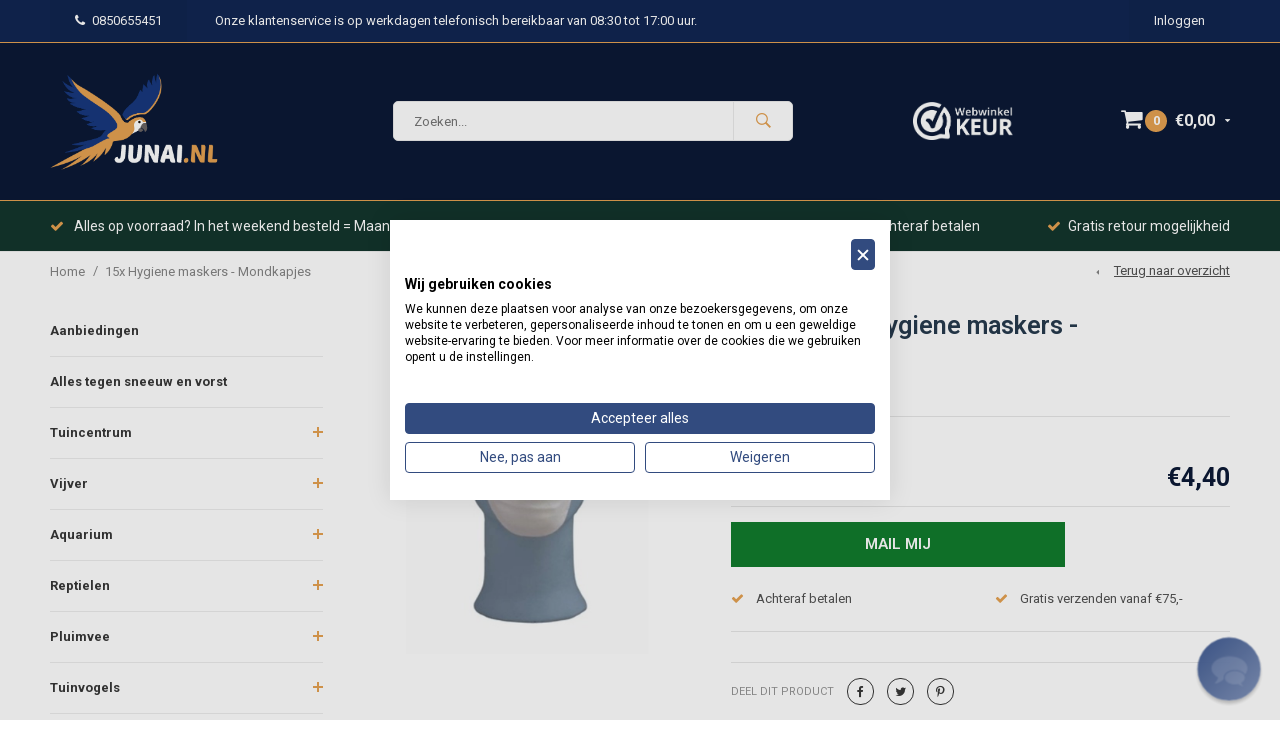

--- FILE ---
content_type: text/html;charset=utf-8
request_url: https://www.junai.nl/15x-hygiene-maskers-mondkapjes.html
body_size: 58909
content:
<!DOCTYPE html>
<html lang="nl">
  <head>
    
    <!-- Begin eTrusted bootstrap tag -->
<script src="https://integrations.etrusted.com/applications/widget.js/v2" async defer></script>
<!-- End eTrusted bootstrap tag -->
    
    <!-- AWS CHECK -->
              <meta name="facebook-domain-verification" content="w8t07c0w9uptkwvwej4uksiy2dsmnb" />
     
    <meta name="google-site-verification" content="oCyXA-MCaRCixkGMkNowlrqp4WF_PGTkdKDPvYVegc0" />
    <meta name="google-play-app" content="app-id=nl.junai.junai">
<meta name="apple-itunes-app" content="app-id=1456411383, affiliate-data=myAffiliateData, app-argument=myURL">
                                                                                                             
<!-- Google Tag Manager -->
<script>(function(w,d,s,l,i){w[l]=w[l]||[];w[l].push({'gtm.start':
new Date().getTime(),event:'gtm.js'});var f=d.getElementsByTagName(s)[0],
j=d.createElement(s),dl=l!='dataLayer'?'&l='+l:'';j.async=true;j.src=
'https://www.googletagmanager.com/gtm.js?id='+i+dl;f.parentNode.insertBefore(j,f);
})(window,document,'script','dataLayer','GTM-WPLHZ6J');</script>
<!-- End Google Tag Manager -->
      
              
    <meta charset="utf-8"/>
<!-- [START] 'blocks/head.rain' -->
<!--

  (c) 2008-2026 Lightspeed Netherlands B.V.
  http://www.lightspeedhq.com
  Generated: 31-01-2026 @ 10:50:18

-->
<link rel="canonical" href="https://www.junai.nl/15x-hygiene-maskers-mondkapjes.html"/>
<link rel="alternate" href="https://www.junai.nl/index.rss" type="application/rss+xml" title="Nieuwe producten"/>
<meta name="robots" content="noodp,noydir"/>
<meta name="google-site-verification" content="sMA2FhEv5K15a1dz2Xd_MtNtSDrrt1JuNjQD0HZqdQ4"/>
<meta property="og:url" content="https://www.junai.nl/15x-hygiene-maskers-mondkapjes.html?source=facebook"/>
<meta property="og:site_name" content="Junai.nl"/>
<meta property="og:title" content="A-Ware 15x Hygiene maskers - Mondkapjes"/>
<meta property="og:description" content="Mondmaskers M-safe wit hygiënisch masker (8634) 50 per doosje (06019). Basis wegwerp mondkapje met neus steun tegen onder andere stof."/>
<meta property="og:image" content="https://cdn.webshopapp.com/shops/93056/files/318890053/a-ware-15x-hygiene-maskers-mondkapjes.jpg"/>
<script src="https://cdn.segmentify.com/1b26ee28-7c12-4cc7-90b7-3d75d36961f5/segmentify.js"></script>
<!--[if lt IE 9]>
<script src="https://cdn.webshopapp.com/assets/html5shiv.js?2025-02-20"></script>
<![endif]-->
<!-- [END] 'blocks/head.rain' -->
    <title>A-Ware 15x Hygiene maskers - Mondkapjes - Junai.nl</title>
    <meta name="description" content="Mondmaskers M-safe wit hygiënisch masker (8634) 50 per doosje (06019). Basis wegwerp mondkapje met neus steun tegen onder andere stof." />
    <meta name="keywords" content="masker, kapje, mondkapje, gezichtsmasker, beschermingsmasker, gasmasker, stofmasker, perfacs, houtwormmiddel, houtworm, gif spuiten, ficam, koctrine" />
    <meta name="viewport" content="width=device-width, initial-scale=1.0">
    <meta name="apple-mobile-web-app-capable" content="yes">
    <meta name="apple-mobile-web-app-status-bar-style" content="black">
    <meta property="fb:app_id" content="966242223397117"/>
 
<!-- Google tag (gtag.js) -->
<script async src="https://www.googletagmanager.com/gtag/js?id=G-B63HMNVG15"></script>
<script>
  window.dataLayer = window.dataLayer || [];
  function gtag(){dataLayer.push(arguments);}
  gtag('js', new Date());

  gtag('config', 'G-B63HMNVG15');
</script>
    <script>(function(w,d,t,r,u){var f,n,i;w[u]=w[u]||[],f=function(){var o={ti:"134601311"};o.q=w[u],w[u]=new UET(o),w[u].push("pageLoad")},n=d.createElement(t),n.src=r,n.async=1,n.onload=n.onreadystatechange=function(){var s=this.readyState;s&&s!=="loaded"&&s!=="complete"||(f(),n.onload=n.onreadystatechange=null)},i=d.getElementsByTagName(t)[0],i.parentNode.insertBefore(n,i)})(window,document,"script","//bat.bing.com/bat.js","uetq");</script>
    
        <link href='//fonts.googleapis.com/css?family=Roboto:400,700' rel='stylesheet' type='text/css'>
    <link href='//fonts.googleapis.com/css?family=Roboto:600,700' rel='stylesheet' type='text/css'> 
    
<link rel="apple-touch-icon" href="https://cdn.webshopapp.com/shops/93056/themes/169500/v/1159871/assets/favicon.ico?20220215121447">
  
    
    <link rel="shortcut icon" href="https://cdn.webshopapp.com/shops/93056/themes/169500/v/1159871/assets/favicon.ico?20220215121447" type="image/x-icon" /> 
    <link rel="stylesheet" href="https://cdn.webshopapp.com/shops/93056/themes/169500/assets/bootstrap.css?2026010712130120201028123117" />
    <link rel="stylesheet" href="https://cdn.webshopapp.com/shops/93056/themes/169500/assets/font-awesome-min.css?2026010712130120201028123117" />
    <link rel="stylesheet" href="https://cdn.webshopapp.com/shops/93056/themes/169500/assets/ionicons.css?2026010712130120201028123117" />
    <link rel="stylesheet" href="https://cdn.webshopapp.com/shops/93056/themes/169500/assets/transition-min.css?2026010712130120201028123117" />
    <link rel="stylesheet" href="https://cdn.webshopapp.com/shops/93056/themes/169500/assets/dropdown.css?2026010712130120201028123117" />
    <link rel="stylesheet" href="https://cdn.webshopapp.com/shops/93056/themes/169500/assets/checkbox.css?2026010712130120201028123117" />
    <link rel="stylesheet" href="https://cdn.webshopapp.com/shops/93056/themes/169500/assets/owl-carousel-min.css?2026010712130120201028123117" />
    
    
        <link rel="stylesheet" href="https://cdn.webshopapp.com/shops/93056/themes/169500/assets/jquery-custom-scrollbar-min.css?2026010712130120201028123117" />
    <link rel="stylesheet" href="https://cdn.webshopapp.com/shops/93056/themes/169500/assets/style-min.css?2026010712130120201028123117" />    
        <link rel="stylesheet" href="https://cdn.webshopapp.com/shops/93056/themes/169500/assets/custom.css?2026010712130120201028123117" />
    <link rel="stylesheet" href="https://cdn.webshopapp.com/shops/93056/themes/169500/assets/settings.css?2026010712130120201028123117" /> 
    <link rel="stylesheet" href="https://cdn.webshopapp.com/shops/93056/themes/169500/assets/new.css?2026010712130120201028123117" />
    <link rel="stylesheet" href="https://cdn.webshopapp.com/shops/93056/themes/169500/assets/wsa-min.css?2026010712130120201028123117" />
    

    
    




<script>console.log('Init LL'); (function(t,e){window.lion=e;var n,i=t.getElementsByTagName("script")[0];n=t.createElement("script"),n.type="text/javascript",n.async=!0,n.src="//dg1f2pfrgjxdq.cloudfront.net/libs/ll.sdk-1.1.js",i.parentNode.insertBefore(n,i),e.init=function(n){function i(t,e){var n=e.split(".");2===n.length&&(t=t[n[0]],e=n[1]),t[e]=function(){t.push([e].concat(Array.prototype.slice.call(arguments,0)))}}var r,o=t.getElementsByTagName("script")[0];r=t.createElement("script"),r.type="text/javascript",r.async=!0,r.src="//platform.loyaltylion.com/sdk/configuration/"+n+".js",o.parentNode.insertBefore(r,o),e.ui=e.ui||[];for(var a="_push configure track_pageview identify_customer auth_customer identify_product on off ui.refresh".split(" "),c=0;a.length>c;c++)i(e,a[c]);e._token=n}})(document,window.lion||[]);
lion.init('8b5cfd0ef62cb7bd7d75143fb51077ec');
lion.configure({ platform: 'seoshop' });
</script>
    
    <!--[if lt IE 9]>
    <link rel="stylesheet" href="https://cdn.webshopapp.com/shops/93056/themes/169500/assets/style-ie.css?2026010712130120201028123117" />
    <![endif]-->
    
        
        <script async src="https://www.googletagmanager.com/gtag/js?id=AW-388834684"></script>
<script>
    window.dataLayer = window.dataLayer || [];
    function gtag(){dataLayer.push(arguments);}
    gtag('js', new Date());
    gtag('config', 'AW-388834684');

</script>
        <script>
    gtag('event', 'page_view', {
    'send_to': 'AW-388834684',
    'value': 4.4, // <=== hier graag de prijs van het product gebruiken, zonder quotes met decimaal punt (geen comma's)
    'items': [{
     'id': '217657389',  // <=== hier graag ID gebruiken die ook in de feed zit bij g:id veld.
    'google_business_vertical': 'retail'
    }]
    });
</script>
        
    
    
   

    <!-- Meta Pixel Code -->
<script>
!function(f,b,e,v,n,t,s)
{if(f.fbq)return;n=f.fbq=function(){n.callMethod?
n.callMethod.apply(n,arguments):n.queue.push(arguments)};
if(!f._fbq)f._fbq=n;n.push=n;n.loaded=!0;n.version='2.0';
n.queue=[];t=b.createElement(e);t.async=!0;
t.src=v;s=b.getElementsByTagName(e)[0];
s.parentNode.insertBefore(t,s)}(window, document,'script',
'https://connect.facebook.net/en_US/fbevents.js');
fbq('init', '824277662777177');
fbq('track', 'PageView');
</script>
<noscript><img height="1" width="1" style="display:none"
src="https://www.facebook.com/tr?id=824277662777177&ev=PageView&noscript=1"
/></noscript>
<!-- End Meta Pixel Code -->
    
    <!-- Hotjar Tracking Code for https://junai.nl -->
<script>
    (function(h,o,t,j,a,r){
        h.hj=h.hj||function(){(h.hj.q=h.hj.q||[]).push(arguments)};
        h._hjSettings={hjid:2572844,hjsv:6};
        a=o.getElementsByTagName('head')[0];
        r=o.createElement('script');r.async=1;
        r.src=t+h._hjSettings.hjid+j+h._hjSettings.hjsv;
        a.appendChild(r);
    })(window,document,'https://static.hotjar.com/c/hotjar-','.js?sv=');
</script>
    
    <!-- Install this snippet AFTER the Hotjar tracking code. -->
<script>
var userId = '2572844'; // Replace your_user_id with your own if available.
window.hj('identify', userId, {
    // Add your own custom attributes here. Some EXAMPLES:
    // 'Signed up': '2019—06-20Z', // Signup date in ISO-8601 format.
    // 'Last purchase category': 'Electronics', // Send strings with quotes around them.
    // 'Total purchases': 15, // Send numbers without quotes.
    // 'Last purchase date': '2019-06-20Z', // Send dates in ISO-8601 format.
    // 'Last refund date': null, // Send null when no value exists for a user.
});
</script>

    <script>

  dataLayer.push({ ecommerce: null });  // Clear the previous ecommerce object.
dataLayer.push({
  event: "view_item",
  ecommerce: {
    currency: "eur",
    value: '4.4',
    items: [
    {
      item_id: "AWARE15",
      item_name: "15x Hygiene maskers - Mondkapjes",
      affiliation: "Webshop",
      discount: "4.4",
      index: 0,
      item_brand: "A-Ware",
      item_variant: "voordeelverpakking",
      price: '4.4',
      quantity: 1
    }
    ]
  }
});

</script>


    
    <script>
    window.SFY_USER = {
        email: '',
        emailNtf: 'true',
        firstName: '',
        surName: '',
        userId: '',
    }
</script>
  </head>
  <body id="body" data-month="01" data-shop="93056"> 
    
   

      <!-- Google Tag Manager (noscript) -->
<noscript><iframe src="https://www.googletagmanager.com/ns.html?id=GTM-WPLHZ6J"
height="0" width="0" style="display:none;visibility:hidden"></iframe></noscript>
<!-- End Google Tag Manager (noscript) -->

    
   
<!-- Google Code for Remarketing Tag -->
<!--------------------------------------------------
Remarketing tags may not be associated with personally identifiable information or placed on pages related to sensitive categories. See more information and instructions on how to setup the tag on: http://google.com/ads/remarketingsetup
--------------------------------------------------->
<script type="text/javascript">
var google_tag_params = {
ecomm_prodid: 107381494,
ecomm_totalvalue: 4.4,
ecomm_pagetype: 'product'
};
</script>
<script type="text/javascript">
/* <![CDATA[ */
var google_conversion_id = 864624857;
var google_custom_params = window.google_tag_params;
var google_remarketing_only = true;
/* ]]> */
</script>
<script type="text/javascript" src="//www.googleadservices.com/pagead/conversion.js">
</script>
<noscript>
<div style="display:inline;">
<img height="1" width="1" style="border-style:none;" alt="" src="//googleads.g.doubleclick.net/pagead/viewthroughconversion/864624857/?guid=ON&script=0"/>
</div>
</noscript>

    
<div class="menu-wrap">
    <div class="close-menu"><i class="ion ion-ios-close-empty"></i></div>
    <div class="menu-box">
      <div class="menu-logo medium"><a href="https://www.junai.nl/"><img src="https://cdn.webshopapp.com/shops/93056/themes/169500/v/2792409/assets/logo-light.png?20260105211857" alt="Junai.nl"></a></div>      
        <ul>
          <li><a href="https://www.junai.nl/">Home</a></li>
                      <li><a href="https://www.junai.nl/aanbiedingen/">Aanbiedingen</a>                          </li>
                      <li><a href="https://www.junai.nl/alles-tegen-sneeuw-en-vorst/">Alles tegen sneeuw en vorst</a>                          </li>
                      <li><a href="https://www.junai.nl/tuincentrum/">Tuincentrum</a><span class="more-cats"><span class="plus-min"></span></span>                              <ul class="sub ">
                                      <li><a href="https://www.junai.nl/tuincentrum/grond/">Grond</a>                                          </li>
                                      <li><a href="https://www.junai.nl/tuincentrum/meststoffen-en-kalk/">Meststoffen en kalk</a><span class="more-cats"><span class="plus-min"></span></span>                                              <ul class="sub ">
                                                      <li><a href="https://www.junai.nl/tuincentrum/meststoffen-en-kalk/universele-meststof/"><i class="fa fa-circle" aria-hidden="true"></i>Universele meststof</a></li>  
                                                      <li><a href="https://www.junai.nl/tuincentrum/meststoffen-en-kalk/terras-en-balkon-potten/"><i class="fa fa-circle" aria-hidden="true"></i>Terras en balkon (potten)</a></li>  
                                                      <li><a href="https://www.junai.nl/tuincentrum/meststoffen-en-kalk/gazonmest/"><i class="fa fa-circle" aria-hidden="true"></i>Gazonmest</a></li>  
                                                      <li><a href="https://www.junai.nl/tuincentrum/meststoffen-en-kalk/groente-fruit-en-kruiden/"><i class="fa fa-circle" aria-hidden="true"></i>Groente, fruit en kruiden</a></li>  
                                                      <li><a href="https://www.junai.nl/tuincentrum/meststoffen-en-kalk/mediterrane-planten/"><i class="fa fa-circle" aria-hidden="true"></i>Mediterrane planten</a></li>  
                                                      <li><a href="https://www.junai.nl/tuincentrum/meststoffen-en-kalk/groene-planten-en-hagen/"><i class="fa fa-circle" aria-hidden="true"></i>Groene planten en hagen</a></li>  
                                                      <li><a href="https://www.junai.nl/tuincentrum/meststoffen-en-kalk/plantspecifieke-voeding/"><i class="fa fa-circle" aria-hidden="true"></i>Plantspecifieke voeding</a></li>  
                                                      <li><a href="https://www.junai.nl/tuincentrum/meststoffen-en-kalk/enkelvoudige-mest/"><i class="fa fa-circle" aria-hidden="true"></i>Enkelvoudige Mest</a></li>  
                                                      <li><a href="https://www.junai.nl/tuincentrum/meststoffen-en-kalk/bodemverbeteraar/"><i class="fa fa-circle" aria-hidden="true"></i>Bodemverbeteraar</a></li>  
                                                      <li><a href="https://www.junai.nl/tuincentrum/meststoffen-en-kalk/plantversterkers/"><i class="fa fa-circle" aria-hidden="true"></i>Plantversterkers</a></li>  
                                                      <li><a href="https://www.junai.nl/tuincentrum/meststoffen-en-kalk/kalk/"><i class="fa fa-circle" aria-hidden="true"></i>Kalk</a></li>  
                                                      <li><a href="https://www.junai.nl/tuincentrum/meststoffen-en-kalk/kamerplanten/"><i class="fa fa-circle" aria-hidden="true"></i>Kamerplanten</a></li>  
                                                  </ul>  
                                          </li>
                                      <li><a href="https://www.junai.nl/tuincentrum/onkruidbestrijding/">Onkruidbestrijding</a><span class="more-cats"><span class="plus-min"></span></span>                                              <ul class="sub ">
                                                      <li><a href="https://www.junai.nl/tuincentrum/onkruidbestrijding/onkruid-in-bestrating-en-onbeplante-grond/"><i class="fa fa-circle" aria-hidden="true"></i>Onkruid in bestrating en onbeplante grond</a></li>  
                                                      <li><a href="https://www.junai.nl/tuincentrum/onkruidbestrijding/onkruidbranders-en-borstels/"><i class="fa fa-circle" aria-hidden="true"></i>Onkruidbranders en borstels</a></li>  
                                                      <li><a href="https://www.junai.nl/tuincentrum/onkruidbestrijding/onkruid-in-grasland-en-gazon/"><i class="fa fa-circle" aria-hidden="true"></i>Onkruid in grasland en gazon</a></li>  
                                                      <li><a href="https://www.junai.nl/tuincentrum/onkruidbestrijding/mosbestrijding/"><i class="fa fa-circle" aria-hidden="true"></i>Mosbestrijding</a></li>  
                                                  </ul>  
                                          </li>
                                      <li><a href="https://www.junai.nl/tuincentrum/bloemen-en-moestuinzaden/">Bloemen en moestuinzaden</a><span class="more-cats"><span class="plus-min"></span></span>                                              <ul class="sub ">
                                                      <li><a href="https://www.junai.nl/tuincentrum/bloemen-en-moestuinzaden/enkelvoudige-bloemen/"><i class="fa fa-circle" aria-hidden="true"></i>Enkelvoudige bloemen</a></li>  
                                                      <li><a href="https://www.junai.nl/tuincentrum/bloemen-en-moestuinzaden/gemengde-bloemen/"><i class="fa fa-circle" aria-hidden="true"></i>Gemengde bloemen</a></li>  
                                                      <li><a href="https://www.junai.nl/tuincentrum/bloemen-en-moestuinzaden/kruiden/"><i class="fa fa-circle" aria-hidden="true"></i>Kruiden</a></li>  
                                                      <li><a href="https://www.junai.nl/tuincentrum/bloemen-en-moestuinzaden/groente/"><i class="fa fa-circle" aria-hidden="true"></i>Groente</a></li>  
                                                      <li><a href="https://www.junai.nl/tuincentrum/bloemen-en-moestuinzaden/nuttige-zaden/"><i class="fa fa-circle" aria-hidden="true"></i>Nuttige zaden</a></li>  
                                                      <li><a href="https://www.junai.nl/tuincentrum/bloemen-en-moestuinzaden/sierpompoenen-en-mais/"><i class="fa fa-circle" aria-hidden="true"></i>(Sier)pompoenen en maïs</a></li>  
                                                      <li><a href="https://www.junai.nl/tuincentrum/bloemen-en-moestuinzaden/fruit/"><i class="fa fa-circle" aria-hidden="true"></i>Fruit</a></li>  
                                                  </ul>  
                                          </li>
                                      <li><a href="https://www.junai.nl/tuincentrum/gazon/">Gazon</a><span class="more-cats"><span class="plus-min"></span></span>                                              <ul class="sub ">
                                                      <li><a href="https://www.junai.nl/tuincentrum/gazon/meststof-en-versterkers/"><i class="fa fa-circle" aria-hidden="true"></i>Meststof en versterkers</a></li>  
                                                      <li><a href="https://www.junai.nl/tuincentrum/gazon/graszaad-10679435/"><i class="fa fa-circle" aria-hidden="true"></i>Graszaad</a></li>  
                                                      <li><a href="https://www.junai.nl/tuincentrum/gazon/mosbestrijding-7341341/"><i class="fa fa-circle" aria-hidden="true"></i>Mosbestrijding</a></li>  
                                                      <li><a href="https://www.junai.nl/tuincentrum/gazon/grond/"><i class="fa fa-circle" aria-hidden="true"></i>Grond</a></li>  
                                                  </ul>  
                                          </li>
                                      <li><a href="https://www.junai.nl/tuincentrum/tuingereedschap/">Tuingereedschap</a><span class="more-cats"><span class="plus-min"></span></span>                                              <ul class="sub ">
                                                      <li><a href="https://www.junai.nl/tuincentrum/tuingereedschap/grasmaaiers-en-robotmaaiers/"><i class="fa fa-circle" aria-hidden="true"></i>Grasmaaiers en Robotmaaiers</a></li>  
                                                      <li><a href="https://www.junai.nl/tuincentrum/tuingereedschap/bladblazers/"><i class="fa fa-circle" aria-hidden="true"></i>Bladblazers</a></li>  
                                                      <li><a href="https://www.junai.nl/tuincentrum/tuingereedschap/hogedrukreinigers/"><i class="fa fa-circle" aria-hidden="true"></i>Hogedrukreinigers</a></li>  
                                                      <li><a href="https://www.junai.nl/tuincentrum/tuingereedschap/drukspuiten/"><i class="fa fa-circle" aria-hidden="true"></i>Drukspuiten</a></li>  
                                                      <li><a href="https://www.junai.nl/tuincentrum/tuingereedschap/harken/"><i class="fa fa-circle" aria-hidden="true"></i>Harken</a></li>  
                                                      <li><a href="https://www.junai.nl/tuincentrum/tuingereedschap/schoffels-en-woelers/"><i class="fa fa-circle" aria-hidden="true"></i>Schoffels en woelers</a></li>  
                                                      <li><a href="https://www.junai.nl/tuincentrum/tuingereedschap/snoei-en-takkenscharen/"><i class="fa fa-circle" aria-hidden="true"></i>Snoei- en takkenscharen</a></li>  
                                                      <li><a href="https://www.junai.nl/tuincentrum/tuingereedschap/zagen/"><i class="fa fa-circle" aria-hidden="true"></i>Zagen</a></li>  
                                                      <li><a href="https://www.junai.nl/tuincentrum/tuingereedschap/heggenscharen/"><i class="fa fa-circle" aria-hidden="true"></i>Heggenscharen</a></li>  
                                                      <li><a href="https://www.junai.nl/tuincentrum/tuingereedschap/grasscharen/"><i class="fa fa-circle" aria-hidden="true"></i>Grasscharen</a></li>  
                                                      <li><a href="https://www.junai.nl/tuincentrum/tuingereedschap/voegenborstels-en-krabbers/"><i class="fa fa-circle" aria-hidden="true"></i>Voegenborstels en krabbers</a></li>  
                                                      <li><a href="https://www.junai.nl/tuincentrum/tuingereedschap/onkruidtrekkers/"><i class="fa fa-circle" aria-hidden="true"></i>Onkruidtrekkers</a></li>  
                                                      <li><a href="https://www.junai.nl/tuincentrum/tuingereedschap/onkruidbranders/"><i class="fa fa-circle" aria-hidden="true"></i>Onkruidbranders</a></li>  
                                                      <li><a href="https://www.junai.nl/tuincentrum/tuingereedschap/trimmers-en-kantenstekers/"><i class="fa fa-circle" aria-hidden="true"></i>Trimmers en kantenstekers</a></li>  
                                                      <li><a href="https://www.junai.nl/tuincentrum/tuingereedschap/verticuteren/"><i class="fa fa-circle" aria-hidden="true"></i>Verticuteren</a></li>  
                                                      <li><a href="https://www.junai.nl/tuincentrum/tuingereedschap/strooiwagens/"><i class="fa fa-circle" aria-hidden="true"></i>Strooiwagens</a></li>  
                                                      <li><a href="https://www.junai.nl/tuincentrum/tuingereedschap/grondboren/"><i class="fa fa-circle" aria-hidden="true"></i>Grondboren</a></li>  
                                                      <li><a href="https://www.junai.nl/tuincentrum/tuingereedschap/plukken-en-oogsten/"><i class="fa fa-circle" aria-hidden="true"></i>Plukken en oogsten</a></li>  
                                                      <li><a href="https://www.junai.nl/tuincentrum/tuingereedschap/klein-gereedschap/"><i class="fa fa-circle" aria-hidden="true"></i>Klein gereedschap</a></li>  
                                                      <li><a href="https://www.junai.nl/tuincentrum/tuingereedschap/afvalopslag/"><i class="fa fa-circle" aria-hidden="true"></i>Afvalopslag</a></li>  
                                                      <li><a href="https://www.junai.nl/tuincentrum/tuingereedschap/bezems-3583426/"><i class="fa fa-circle" aria-hidden="true"></i>Bezems</a></li>  
                                                      <li><a href="https://www.junai.nl/tuincentrum/tuingereedschap/stelen/"><i class="fa fa-circle" aria-hidden="true"></i>Stelen</a></li>  
                                                      <li><a href="https://www.junai.nl/tuincentrum/tuingereedschap/persoonlijke-bescherming/"><i class="fa fa-circle" aria-hidden="true"></i>Persoonlijke bescherming</a></li>  
                                                      <li><a href="https://www.junai.nl/tuincentrum/tuingereedschap/onderdelen-elektrisch-gereedschap-en-accus/"><i class="fa fa-circle" aria-hidden="true"></i>Onderdelen elektrisch gereedschap en accu&#039;s</a></li>  
                                                      <li><a href="https://www.junai.nl/tuincentrum/tuingereedschap/kruiwagens/"><i class="fa fa-circle" aria-hidden="true"></i>Kruiwagens</a></li>  
                                                      <li><a href="https://www.junai.nl/tuincentrum/tuingereedschap/kruiwagen-onderdelen/"><i class="fa fa-circle" aria-hidden="true"></i>Kruiwagen Onderdelen</a></li>  
                                                      <li><a href="https://www.junai.nl/tuincentrum/tuingereedschap/stootijzers-en-bijlen/"><i class="fa fa-circle" aria-hidden="true"></i>Stootijzers en Bijlen</a></li>  
                                                      <li><a href="https://www.junai.nl/tuincentrum/tuingereedschap/snoeimessen/"><i class="fa fa-circle" aria-hidden="true"></i>Snoeimessen</a></li>  
                                                      <li><a href="https://www.junai.nl/tuincentrum/tuingereedschap/batsen-schoppen-en-spades/"><i class="fa fa-circle" aria-hidden="true"></i>Batsen, Schoppen en Spades</a></li>  
                                                      <li><a href="https://www.junai.nl/tuincentrum/tuingereedschap/baggeren-en-zeisen/"><i class="fa fa-circle" aria-hidden="true"></i> Baggeren en Zeisen</a></li>  
                                                      <li><a href="https://www.junai.nl/tuincentrum/tuingereedschap/overig-gereedschap/"><i class="fa fa-circle" aria-hidden="true"></i>Overig gereedschap</a></li>  
                                                      <li><a href="https://www.junai.nl/tuincentrum/tuingereedschap/palen-hamers-en-trekkers/"><i class="fa fa-circle" aria-hidden="true"></i>Palen, hamers en trekkers</a></li>  
                                                  </ul>  
                                          </li>
                                      <li><a href="https://www.junai.nl/tuincentrum/bewatering/">Bewatering</a><span class="more-cats"><span class="plus-min"></span></span>                                              <ul class="sub ">
                                                      <li><a href="https://www.junai.nl/tuincentrum/bewatering/tuinslangen/"><i class="fa fa-circle" aria-hidden="true"></i>Tuinslangen</a></li>  
                                                      <li><a href="https://www.junai.nl/tuincentrum/bewatering/houders-en-haspels/"><i class="fa fa-circle" aria-hidden="true"></i>Houders en haspels</a></li>  
                                                      <li><a href="https://www.junai.nl/tuincentrum/bewatering/handsproeiers/"><i class="fa fa-circle" aria-hidden="true"></i>Handsproeiers</a></li>  
                                                      <li><a href="https://www.junai.nl/tuincentrum/bewatering/mobiele-grondsproeiers/"><i class="fa fa-circle" aria-hidden="true"></i>Mobiele grondsproeiers</a></li>  
                                                      <li><a href="https://www.junai.nl/tuincentrum/bewatering/kraanaansluitingen/"><i class="fa fa-circle" aria-hidden="true"></i>Kraanaansluitingen</a></li>  
                                                      <li><a href="https://www.junai.nl/tuincentrum/bewatering/automatisering/"><i class="fa fa-circle" aria-hidden="true"></i>Automatisering</a></li>  
                                                      <li><a href="https://www.junai.nl/tuincentrum/bewatering/aanvoerbuizen/"><i class="fa fa-circle" aria-hidden="true"></i>Aanvoerbuizen</a></li>  
                                                      <li><a href="https://www.junai.nl/tuincentrum/bewatering/aansluitmateriaal/"><i class="fa fa-circle" aria-hidden="true"></i>Aansluitmateriaal</a></li>  
                                                      <li><a href="https://www.junai.nl/tuincentrum/bewatering/druppelaars/"><i class="fa fa-circle" aria-hidden="true"></i>Druppelaars</a></li>  
                                                      <li><a href="https://www.junai.nl/tuincentrum/bewatering/druppelslangen/"><i class="fa fa-circle" aria-hidden="true"></i>Druppelslangen</a></li>  
                                                      <li><a href="https://www.junai.nl/tuincentrum/bewatering/vaste-sproeiers/"><i class="fa fa-circle" aria-hidden="true"></i>Vaste sproeiers</a></li>  
                                                      <li><a href="https://www.junai.nl/tuincentrum/bewatering/dompelpompen/"><i class="fa fa-circle" aria-hidden="true"></i>Dompelpompen</a></li>  
                                                      <li><a href="https://www.junai.nl/tuincentrum/bewatering/aanzuigslangen/"><i class="fa fa-circle" aria-hidden="true"></i>Aanzuigslangen</a></li>  
                                                      <li><a href="https://www.junai.nl/tuincentrum/bewatering/pipeline-systeem/"><i class="fa fa-circle" aria-hidden="true"></i>Pipeline Systeem</a></li>  
                                                      <li><a href="https://www.junai.nl/tuincentrum/bewatering/micro-drip-systeem/"><i class="fa fa-circle" aria-hidden="true"></i>Micro-drip systeem</a></li>  
                                                      <li><a href="https://www.junai.nl/tuincentrum/bewatering/gardena-sprinkler-systeem/"><i class="fa fa-circle" aria-hidden="true"></i>Gardena Sprinkler systeem</a></li>  
                                                      <li><a href="https://www.junai.nl/tuincentrum/bewatering/besproeiingspompen/"><i class="fa fa-circle" aria-hidden="true"></i>Besproeiingspompen</a></li>  
                                                      <li><a href="https://www.junai.nl/tuincentrum/bewatering/hydrofoorpompen/"><i class="fa fa-circle" aria-hidden="true"></i>Hydrofoorpompen</a></li>  
                                                      <li><a href="https://www.junai.nl/tuincentrum/bewatering/gieters/"><i class="fa fa-circle" aria-hidden="true"></i>Gieters</a></li>  
                                                  </ul>  
                                          </li>
                                      <li><a href="https://www.junai.nl/tuincentrum/buiten-eten-en-koken/">Buiten eten en koken</a><span class="more-cats"><span class="plus-min"></span></span>                                              <ul class="sub ">
                                                      <li><a href="https://www.junai.nl/tuincentrum/buiten-eten-en-koken/koken-op-openvuur/"><i class="fa fa-circle" aria-hidden="true"></i>Koken op openvuur</a></li>  
                                                      <li><a href="https://www.junai.nl/tuincentrum/buiten-eten-en-koken/roken/"><i class="fa fa-circle" aria-hidden="true"></i>Roken</a></li>  
                                                      <li><a href="https://www.junai.nl/tuincentrum/buiten-eten-en-koken/barbecues/"><i class="fa fa-circle" aria-hidden="true"></i>Barbecues</a></li>  
                                                      <li><a href="https://www.junai.nl/tuincentrum/buiten-eten-en-koken/kamado/"><i class="fa fa-circle" aria-hidden="true"></i>Kamado</a></li>  
                                                      <li><a href="https://www.junai.nl/tuincentrum/buiten-eten-en-koken/buiten-keuken/"><i class="fa fa-circle" aria-hidden="true"></i>Buiten keuken</a></li>  
                                                      <li><a href="https://www.junai.nl/tuincentrum/buiten-eten-en-koken/houtskool-en-briketten/"><i class="fa fa-circle" aria-hidden="true"></i>Houtskool en briketten</a></li>  
                                                      <li><a href="https://www.junai.nl/tuincentrum/buiten-eten-en-koken/aanmaakhulp-en-materiaal/"><i class="fa fa-circle" aria-hidden="true"></i>Aanmaakhulp en materiaal</a></li>  
                                                      <li><a href="https://www.junai.nl/tuincentrum/buiten-eten-en-koken/roosters-en-pennen/"><i class="fa fa-circle" aria-hidden="true"></i>Roosters en pennen</a></li>  
                                                      <li><a href="https://www.junai.nl/tuincentrum/buiten-eten-en-koken/grill-schalen-en-matten/"><i class="fa fa-circle" aria-hidden="true"></i>Grill schalen en matten</a></li>  
                                                      <li><a href="https://www.junai.nl/tuincentrum/buiten-eten-en-koken/gereedschap-en-keukenhulpjes/"><i class="fa fa-circle" aria-hidden="true"></i>Gereedschap en keukenhulpjes</a></li>  
                                                      <li><a href="https://www.junai.nl/tuincentrum/buiten-eten-en-koken/serveer-planken-en-schalen/"><i class="fa fa-circle" aria-hidden="true"></i>Serveer planken en schalen</a></li>  
                                                      <li><a href="https://www.junai.nl/tuincentrum/buiten-eten-en-koken/thermometers/"><i class="fa fa-circle" aria-hidden="true"></i>Thermometers</a></li>  
                                                      <li><a href="https://www.junai.nl/tuincentrum/buiten-eten-en-koken/reiniging/"><i class="fa fa-circle" aria-hidden="true"></i>Reiniging</a></li>  
                                                      <li><a href="https://www.junai.nl/tuincentrum/buiten-eten-en-koken/afdekhoezen/"><i class="fa fa-circle" aria-hidden="true"></i>Afdekhoezen</a></li>  
                                                      <li><a href="https://www.junai.nl/tuincentrum/buiten-eten-en-koken/anti-vliegen/"><i class="fa fa-circle" aria-hidden="true"></i>Anti vliegen</a></li>  
                                                      <li><a href="https://www.junai.nl/tuincentrum/buiten-eten-en-koken/picknick-manden/"><i class="fa fa-circle" aria-hidden="true"></i>Picknick manden</a></li>  
                                                  </ul>  
                                          </li>
                                      <li><a href="https://www.junai.nl/tuincentrum/zwembad-benodigdheden/">Zwembad benodigdheden</a><span class="more-cats"><span class="plus-min"></span></span>                                              <ul class="sub ">
                                                      <li><a href="https://www.junai.nl/tuincentrum/zwembad-benodigdheden/chloor/"><i class="fa fa-circle" aria-hidden="true"></i>Chloor</a></li>  
                                                      <li><a href="https://www.junai.nl/tuincentrum/zwembad-benodigdheden/waterwaarden-verbeteraars/"><i class="fa fa-circle" aria-hidden="true"></i>Water(waarden) verbeteraars</a></li>  
                                                      <li><a href="https://www.junai.nl/tuincentrum/zwembad-benodigdheden/anti-alg/"><i class="fa fa-circle" aria-hidden="true"></i>Anti Alg</a></li>  
                                                      <li><a href="https://www.junai.nl/tuincentrum/zwembad-benodigdheden/filters/"><i class="fa fa-circle" aria-hidden="true"></i>Filters</a></li>  
                                                      <li><a href="https://www.junai.nl/tuincentrum/zwembad-benodigdheden/schepnetten-en-borstels/"><i class="fa fa-circle" aria-hidden="true"></i>Schepnetten en borstels</a></li>  
                                                      <li><a href="https://www.junai.nl/tuincentrum/zwembad-benodigdheden/bodemzuigers/"><i class="fa fa-circle" aria-hidden="true"></i>Bodemzuigers</a></li>  
                                                      <li><a href="https://www.junai.nl/tuincentrum/zwembad-benodigdheden/meters-en-testers/"><i class="fa fa-circle" aria-hidden="true"></i>Meters en testers</a></li>  
                                                      <li><a href="https://www.junai.nl/tuincentrum/zwembad-benodigdheden/startsets/"><i class="fa fa-circle" aria-hidden="true"></i>Startsets</a></li>  
                                                      <li><a href="https://www.junai.nl/tuincentrum/zwembad-benodigdheden/geuressences/"><i class="fa fa-circle" aria-hidden="true"></i>Geuressences</a></li>  
                                                      <li><a href="https://www.junai.nl/tuincentrum/zwembad-benodigdheden/overige-benodigdheden/"><i class="fa fa-circle" aria-hidden="true"></i>Overige benodigdheden</a></li>  
                                                  </ul>  
                                          </li>
                                      <li><a href="https://www.junai.nl/tuincentrum/moestuin-en-kweken/">Moestuin en kweken</a><span class="more-cats"><span class="plus-min"></span></span>                                              <ul class="sub ">
                                                      <li><a href="https://www.junai.nl/tuincentrum/moestuin-en-kweken/zaden/"><i class="fa fa-circle" aria-hidden="true"></i>Zaden</a></li>  
                                                      <li><a href="https://www.junai.nl/tuincentrum/moestuin-en-kweken/moestuingrond/"><i class="fa fa-circle" aria-hidden="true"></i>Moestuingrond</a></li>  
                                                      <li><a href="https://www.junai.nl/tuincentrum/moestuin-en-kweken/kassen-en-folie/"><i class="fa fa-circle" aria-hidden="true"></i>Kassen en folie</a></li>  
                                                      <li><a href="https://www.junai.nl/tuincentrum/moestuin-en-kweken/kweekpotten/"><i class="fa fa-circle" aria-hidden="true"></i>Kweekpotten</a></li>  
                                                      <li><a href="https://www.junai.nl/tuincentrum/moestuin-en-kweken/kweekbakken-voorzaai-kasjes/"><i class="fa fa-circle" aria-hidden="true"></i>Kweekbakken &amp; Voorzaai kasjes</a></li>  
                                                      <li><a href="https://www.junai.nl/tuincentrum/moestuin-en-kweken/plantgeleiding/"><i class="fa fa-circle" aria-hidden="true"></i>Plantgeleiding</a></li>  
                                                      <li><a href="https://www.junai.nl/tuincentrum/moestuin-en-kweken/overige-kweekbenodigdheden/"><i class="fa fa-circle" aria-hidden="true"></i>Overige kweekbenodigdheden</a></li>  
                                                      <li><a href="https://www.junai.nl/tuincentrum/moestuin-en-kweken/meststoffen-en-voeding/"><i class="fa fa-circle" aria-hidden="true"></i>Meststoffen en voeding</a></li>  
                                                      <li><a href="https://www.junai.nl/tuincentrum/moestuin-en-kweken/bodemverbeteraars/"><i class="fa fa-circle" aria-hidden="true"></i>Bodemverbeteraars</a></li>  
                                                      <li><a href="https://www.junai.nl/tuincentrum/moestuin-en-kweken/bladziekte-schimmels-bestrijden/"><i class="fa fa-circle" aria-hidden="true"></i>Bladziekte &amp; Schimmels bestrijden</a></li>  
                                                      <li><a href="https://www.junai.nl/tuincentrum/moestuin-en-kweken/ongedierte-bestrijden/"><i class="fa fa-circle" aria-hidden="true"></i>Ongedierte bestrijden</a></li>  
                                                      <li><a href="https://www.junai.nl/tuincentrum/moestuin-en-kweken/plukken-en-oogsten/"><i class="fa fa-circle" aria-hidden="true"></i>Plukken en Oogsten</a></li>  
                                                  </ul>  
                                          </li>
                                      <li><a href="https://www.junai.nl/tuincentrum/ongedierte/">Ongedierte</a><span class="more-cats"><span class="plus-min"></span></span>                                              <ul class="sub ">
                                                      <li><a href="https://www.junai.nl/tuincentrum/ongedierte/gif/"><i class="fa fa-circle" aria-hidden="true"></i>Gif </a></li>  
                                                      <li><a href="https://www.junai.nl/tuincentrum/ongedierte/gif-vrij/"><i class="fa fa-circle" aria-hidden="true"></i>Gif vrij</a></li>  
                                                      <li><a href="https://www.junai.nl/tuincentrum/ongedierte/natuurlijke-bestrijding/"><i class="fa fa-circle" aria-hidden="true"></i>Natuurlijke Bestrijding </a></li>  
                                                      <li><a href="https://www.junai.nl/tuincentrum/ongedierte/slakkenbestrijding/"><i class="fa fa-circle" aria-hidden="true"></i>Slakkenbestrijding</a></li>  
                                                  </ul>  
                                          </li>
                                      <li><a href="https://www.junai.nl/tuincentrum/tuindieren/">Tuindieren</a><span class="more-cats"><span class="plus-min"></span></span>                                              <ul class="sub ">
                                                      <li><a href="https://www.junai.nl/tuincentrum/tuindieren/eekhoorns/"><i class="fa fa-circle" aria-hidden="true"></i>Eekhoorns</a></li>  
                                                      <li><a href="https://www.junai.nl/tuincentrum/tuindieren/egels/"><i class="fa fa-circle" aria-hidden="true"></i>Egels</a></li>  
                                                      <li><a href="https://www.junai.nl/tuincentrum/tuindieren/vleermuizen/"><i class="fa fa-circle" aria-hidden="true"></i>Vleermuizen</a></li>  
                                                      <li><a href="https://www.junai.nl/tuincentrum/tuindieren/insectenhotels/"><i class="fa fa-circle" aria-hidden="true"></i>Insectenhotels</a></li>  
                                                      <li><a href="https://www.junai.nl/tuincentrum/tuindieren/tuinvogels/"><i class="fa fa-circle" aria-hidden="true"></i>Tuinvogels</a></li>  
                                                  </ul>  
                                          </li>
                                      <li><a href="https://www.junai.nl/tuincentrum/kamerplanten-verzorging/">Kamerplanten verzorging</a><span class="more-cats"><span class="plus-min"></span></span>                                              <ul class="sub ">
                                                      <li><a href="https://www.junai.nl/tuincentrum/kamerplanten-verzorging/voeding/"><i class="fa fa-circle" aria-hidden="true"></i>Voeding</a></li>  
                                                      <li><a href="https://www.junai.nl/tuincentrum/kamerplanten-verzorging/stekpoeder/"><i class="fa fa-circle" aria-hidden="true"></i>Stekpoeder</a></li>  
                                                      <li><a href="https://www.junai.nl/tuincentrum/kamerplanten-verzorging/grond/"><i class="fa fa-circle" aria-hidden="true"></i>Grond</a></li>  
                                                      <li><a href="https://www.junai.nl/tuincentrum/kamerplanten-verzorging/ongedierte/"><i class="fa fa-circle" aria-hidden="true"></i>Ongedierte </a></li>  
                                                      <li><a href="https://www.junai.nl/tuincentrum/kamerplanten-verzorging/schimmels/"><i class="fa fa-circle" aria-hidden="true"></i>Schimmels</a></li>  
                                                      <li><a href="https://www.junai.nl/tuincentrum/kamerplanten-verzorging/bladziekte-overige-verzorging/"><i class="fa fa-circle" aria-hidden="true"></i>Bladziekte &amp; Overige Verzorging </a></li>  
                                                  </ul>  
                                          </li>
                                      <li><a href="https://www.junai.nl/tuincentrum/kamerplanten/">Kamerplanten</a><span class="more-cats"><span class="plus-min"></span></span>                                              <ul class="sub ">
                                                      <li><a href="https://www.junai.nl/tuincentrum/kamerplanten/in-5cm-pot/"><i class="fa fa-circle" aria-hidden="true"></i>In 5CM Pot</a></li>  
                                                      <li><a href="https://www.junai.nl/tuincentrum/kamerplanten/in-6cm-pot/"><i class="fa fa-circle" aria-hidden="true"></i> In 6CM Pot</a></li>  
                                                      <li><a href="https://www.junai.nl/tuincentrum/kamerplanten/in-9cm-pot/"><i class="fa fa-circle" aria-hidden="true"></i>In 9CM Pot</a></li>  
                                                      <li><a href="https://www.junai.nl/tuincentrum/kamerplanten/in-10cm-pot/"><i class="fa fa-circle" aria-hidden="true"></i>In 10CM Pot</a></li>  
                                                      <li><a href="https://www.junai.nl/tuincentrum/kamerplanten/in-11cm-pot/"><i class="fa fa-circle" aria-hidden="true"></i>In 11CM Pot</a></li>  
                                                      <li><a href="https://www.junai.nl/tuincentrum/kamerplanten/in-12cm-pot/"><i class="fa fa-circle" aria-hidden="true"></i>In 12CM Pot</a></li>  
                                                      <li><a href="https://www.junai.nl/tuincentrum/kamerplanten/in-14cm-pot/"><i class="fa fa-circle" aria-hidden="true"></i>In 14CM Pot</a></li>  
                                                      <li><a href="https://www.junai.nl/tuincentrum/kamerplanten/in-15cm-pot/"><i class="fa fa-circle" aria-hidden="true"></i>In 15CM Pot</a></li>  
                                                      <li><a href="https://www.junai.nl/tuincentrum/kamerplanten/in-17cm-pot/"><i class="fa fa-circle" aria-hidden="true"></i>In 17CM Pot</a></li>  
                                                      <li><a href="https://www.junai.nl/tuincentrum/kamerplanten/in-19cm-pot/"><i class="fa fa-circle" aria-hidden="true"></i>In 19CM Pot</a></li>  
                                                      <li><a href="https://www.junai.nl/tuincentrum/kamerplanten/luchtplanten/"><i class="fa fa-circle" aria-hidden="true"></i>Luchtplanten</a></li>  
                                                      <li><a href="https://www.junai.nl/tuincentrum/kamerplanten/hang-en-klimplanten/"><i class="fa fa-circle" aria-hidden="true"></i>Hang en Klimplanten</a></li>  
                                                      <li><a href="https://www.junai.nl/tuincentrum/kamerplanten/vleesetende-planten/"><i class="fa fa-circle" aria-hidden="true"></i>Vleesetende Planten</a></li>  
                                                      <li><a href="https://www.junai.nl/tuincentrum/kamerplanten/mossen/"><i class="fa fa-circle" aria-hidden="true"></i>Mossen</a></li>  
                                                      <li><a href="https://www.junai.nl/tuincentrum/kamerplanten/overige/"><i class="fa fa-circle" aria-hidden="true"></i>Overige</a></li>  
                                                  </ul>  
                                          </li>
                                      <li><a href="https://www.junai.nl/tuincentrum/kruidenplanten/">Kruidenplanten</a>                                          </li>
                                      <li><a href="https://www.junai.nl/tuincentrum/bloemen-en-planten-potten/">Bloemen en planten potten</a>                                          </li>
                                      <li><a href="https://www.junai.nl/tuincentrum/hydrokorrels/">Hydrokorrels</a>                                          </li>
                                      <li><a href="https://www.junai.nl/tuincentrum/bodembedekking/">Bodembedekking</a>                                          </li>
                                      <li><a href="https://www.junai.nl/tuincentrum/containerombouwen/">Containerombouwen</a>                                          </li>
                                      <li><a href="https://www.junai.nl/tuincentrum/tuinkasten/">Tuinkasten</a>                                          </li>
                                      <li><a href="https://www.junai.nl/tuincentrum/schimmels/">Schimmels</a>                                          </li>
                                      <li><a href="https://www.junai.nl/tuincentrum/bladziekte-overige-verzorging/">Bladziekte &amp; Overige Verzorging </a>                                          </li>
                                      <li><a href="https://www.junai.nl/tuincentrum/groene-aanslag/">Groene aanslag </a>                                          </li>
                                      <li><a href="https://www.junai.nl/tuincentrum/stekpoeder/">Stekpoeder</a>                                          </li>
                                      <li><a href="https://www.junai.nl/tuincentrum/reinigers-voor-buiten-7698836/">Reinigers voor buiten</a>                                          </li>
                                      <li><a href="https://www.junai.nl/tuincentrum/tuinnetten/">Tuinnetten</a>                                          </li>
                                      <li><a href="https://www.junai.nl/tuincentrum/compost-en-composteren/">Compost en composteren</a>                                          </li>
                                      <li><a href="https://www.junai.nl/tuincentrum/hangingbaskets/">Hangingbaskets</a>                                          </li>
                                      <li><a href="https://www.junai.nl/tuincentrum/binders-en-touw/">Binders en touw</a>                                          </li>
                                      <li><a href="https://www.junai.nl/tuincentrum/kassen/">Kassen</a>                                          </li>
                                      <li><a href="https://www.junai.nl/tuincentrum/planten-leiden-en-opbinden/">Planten leiden en opbinden</a>                                          </li>
                                      <li><a href="https://www.junai.nl/tuincentrum/bomen-poten/">Bomen poten</a>                                          </li>
                                      <li><a href="https://www.junai.nl/tuincentrum/palen/">Palen</a>                                          </li>
                                      <li><a href="https://www.junai.nl/tuincentrum/gras-en-borderranden/">Gras en borderranden</a>                                          </li>
                                      <li><a href="https://www.junai.nl/tuincentrum/bodemmeting/">Bodemmeting</a>                                          </li>
                                      <li><a href="https://www.junai.nl/tuincentrum/zeil-en-gronddoek/">Zeil en gronddoek</a>                                          </li>
                                      <li><a href="https://www.junai.nl/tuincentrum/beschermhoezen/">Beschermhoezen</a>                                          </li>
                                      <li><a href="https://www.junai.nl/tuincentrum/anti-muggen/">Anti Muggen</a>                                          </li>
                                      <li><a href="https://www.junai.nl/tuincentrum/stroomvoorziening/">Stroomvoorziening</a>                                          </li>
                                      <li><a href="https://www.junai.nl/tuincentrum/vuurkorven-en-schalen/">Vuurkorven en schalen</a>                                          </li>
                                      <li><a href="https://www.junai.nl/tuincentrum/tuinfakkels-en-kaarsen/">Tuinfakkels en kaarsen</a>                                          </li>
                                      <li><a href="https://www.junai.nl/tuincentrum/vorstbescherming/">Vorstbescherming</a>                                          </li>
                                      <li><a href="https://www.junai.nl/tuincentrum/tuindecoratie/">Tuindecoratie</a>                                          </li>
                                  </ul>
                          </li>
                      <li><a href="https://www.junai.nl/vijver/">Vijver </a><span class="more-cats"><span class="plus-min"></span></span>                              <ul class="sub ">
                                      <li><a href="https://www.junai.nl/vijver/vijverplanten/">Vijverplanten</a><span class="more-cats"><span class="plus-min"></span></span>                                              <ul class="sub ">
                                                      <li><a href="https://www.junai.nl/vijver/vijverplanten/zone-1-oeverplanten/"><i class="fa fa-circle" aria-hidden="true"></i>Zone 1 - Oeverplanten</a></li>  
                                                      <li><a href="https://www.junai.nl/vijver/vijverplanten/zone-2-moerasplanten/"><i class="fa fa-circle" aria-hidden="true"></i>Zone 2 - Moerasplanten</a></li>  
                                                      <li><a href="https://www.junai.nl/vijver/vijverplanten/zone-3-waterplanten/"><i class="fa fa-circle" aria-hidden="true"></i>Zone 3 - Waterplanten</a></li>  
                                                      <li><a href="https://www.junai.nl/vijver/vijverplanten/zone-4-waterlelies/"><i class="fa fa-circle" aria-hidden="true"></i>Zone 4 - Waterlelies</a></li>  
                                                      <li><a href="https://www.junai.nl/vijver/vijverplanten/zone-5-zuurstofplanten/"><i class="fa fa-circle" aria-hidden="true"></i>Zone 5 - Zuurstofplanten</a></li>  
                                                      <li><a href="https://www.junai.nl/vijver/vijverplanten/zone-6-drijfplanten/"><i class="fa fa-circle" aria-hidden="true"></i>Zone 6 - Drijfplanten</a></li>  
                                                      <li><a href="https://www.junai.nl/vijver/vijverplanten/specials-en-mixtrays/"><i class="fa fa-circle" aria-hidden="true"></i>Specials en mixtrays</a></li>  
                                                      <li><a href="https://www.junai.nl/vijver/vijverplanten/droogverpakkingen/"><i class="fa fa-circle" aria-hidden="true"></i>Droogverpakkingen</a></li>  
                                                  </ul>  
                                          </li>
                                      <li><a href="https://www.junai.nl/vijver/beplanting/">Beplanting</a><span class="more-cats"><span class="plus-min"></span></span>                                              <ul class="sub ">
                                                      <li><a href="https://www.junai.nl/vijver/beplanting/manden-socks/"><i class="fa fa-circle" aria-hidden="true"></i>Manden &amp; Socks</a></li>  
                                                      <li><a href="https://www.junai.nl/vijver/beplanting/vijveraarde/"><i class="fa fa-circle" aria-hidden="true"></i>Vijveraarde</a></li>  
                                                      <li><a href="https://www.junai.nl/vijver/beplanting/plantenvoeding/"><i class="fa fa-circle" aria-hidden="true"></i>Plantenvoeding</a></li>  
                                                  </ul>  
                                          </li>
                                      <li><a href="https://www.junai.nl/vijver/filters/">Filters</a><span class="more-cats"><span class="plus-min"></span></span>                                              <ul class="sub ">
                                                      <li><a href="https://www.junai.nl/vijver/filters/kale-filters/"><i class="fa fa-circle" aria-hidden="true"></i>Kale filters</a></li>  
                                                      <li><a href="https://www.junai.nl/vijver/filters/pompen-12273017/"><i class="fa fa-circle" aria-hidden="true"></i>Pompen</a></li>  
                                                      <li><a href="https://www.junai.nl/vijver/filters/complete-sets/"><i class="fa fa-circle" aria-hidden="true"></i>Complete sets</a></li>  
                                                      <li><a href="https://www.junai.nl/vijver/filters/uvc-sets/"><i class="fa fa-circle" aria-hidden="true"></i>UVC sets</a></li>  
                                                      <li><a href="https://www.junai.nl/vijver/filters/slangen/"><i class="fa fa-circle" aria-hidden="true"></i>Slangen</a></li>  
                                                      <li><a href="https://www.junai.nl/vijver/filters/aansluitmateriaal/"><i class="fa fa-circle" aria-hidden="true"></i>Aansluitmateriaal</a></li>  
                                                      <li><a href="https://www.junai.nl/vijver/filters/universeel-filtermateriaal/"><i class="fa fa-circle" aria-hidden="true"></i>Universeel filtermateriaal</a></li>  
                                                      <li><a href="https://www.junai.nl/vijver/filters/modelgebonden-navullingen/"><i class="fa fa-circle" aria-hidden="true"></i>Modelgebonden navullingen</a></li>  
                                                      <li><a href="https://www.junai.nl/vijver/filters/bacterien/"><i class="fa fa-circle" aria-hidden="true"></i>Bacteriën</a></li>  
                                                      <li><a href="https://www.junai.nl/vijver/filters/reserve-onderdelen-filters/"><i class="fa fa-circle" aria-hidden="true"></i>Reserve onderdelen filters</a></li>  
                                                      <li><a href="https://www.junai.nl/vijver/filters/reserve-onderdelen-uvc/"><i class="fa fa-circle" aria-hidden="true"></i>Reserve onderdelen UVC</a></li>  
                                                  </ul>  
                                          </li>
                                      <li><a href="https://www.junai.nl/vijver/fonteinen/">Fonteinen</a>                                          </li>
                                      <li><a href="https://www.junai.nl/vijver/folie-en-kant-en-klare-vijvers/">Folie en kant en klare vijvers</a>                                          </li>
                                      <li><a href="https://www.junai.nl/vijver/beluchting/">Beluchting</a>                                          </li>
                                      <li><a href="https://www.junai.nl/vijver/anti-alg/">Anti Alg</a>                                          </li>
                                      <li><a href="https://www.junai.nl/vijver/voer/">Voer</a><span class="more-cats"><span class="plus-min"></span></span>                                              <ul class="sub ">
                                                      <li><a href="https://www.junai.nl/vijver/voer/steur/"><i class="fa fa-circle" aria-hidden="true"></i>Steur</a></li>  
                                                      <li><a href="https://www.junai.nl/vijver/voer/koivoer/"><i class="fa fa-circle" aria-hidden="true"></i>Koivoer</a></li>  
                                                      <li><a href="https://www.junai.nl/vijver/voer/goudvissen-en-overige-vissenvoer/"><i class="fa fa-circle" aria-hidden="true"></i>Goudvissen en overige vissenvoer</a></li>  
                                                      <li><a href="https://www.junai.nl/vijver/voer/overige-dieren/"><i class="fa fa-circle" aria-hidden="true"></i>Overige Dieren</a></li>  
                                                      <li><a href="https://www.junai.nl/vijver/voer/diepvriesvoer/"><i class="fa fa-circle" aria-hidden="true"></i>Diepvriesvoer</a></li>  
                                                      <li><a href="https://www.junai.nl/vijver/voer/natuurlijk-voer/"><i class="fa fa-circle" aria-hidden="true"></i>Natuurlijk voer</a></li>  
                                                      <li><a href="https://www.junai.nl/vijver/voer/levend-voer/"><i class="fa fa-circle" aria-hidden="true"></i>Levend voer</a></li>  
                                                  </ul>  
                                          </li>
                                      <li><a href="https://www.junai.nl/vijver/voederautomaten/">Voederautomaten</a>                                          </li>
                                      <li><a href="https://www.junai.nl/vijver/netten-en-gereedschap/">Netten en Gereedschap</a>                                          </li>
                                      <li><a href="https://www.junai.nl/vijver/decoratie/">Decoratie</a>                                          </li>
                                      <li><a href="https://www.junai.nl/vijver/water-testen/">Water testen</a>                                          </li>
                                      <li><a href="https://www.junai.nl/vijver/water-toevoegingen-en-waarden-bijsturen/">Water toevoegingen en waarden bijsturen</a>                                          </li>
                                      <li><a href="https://www.junai.nl/vijver/geneesmiddelen/">Geneesmiddelen</a>                                          </li>
                                      <li><a href="https://www.junai.nl/vijver/grind-en-substraat/">Grind en substraat</a>                                          </li>
                                      <li><a href="https://www.junai.nl/vijver/terrasvijvers/">Terrasvijvers</a>                                          </li>
                                      <li><a href="https://www.junai.nl/vijver/ijsvrijhouders/">Ijsvrijhouders</a>                                          </li>
                                      <li><a href="https://www.junai.nl/vijver/stofzuigers/">Stofzuigers</a>                                          </li>
                                      <li><a href="https://www.junai.nl/vijver/bescherming-tegen-ongedierte/">Bescherming tegen ongedierte</a>                                          </li>
                                      <li><a href="https://www.junai.nl/vijver/overige-benodigdheden/">Overige benodigdheden</a>                                          </li>
                                  </ul>
                          </li>
                      <li><a href="https://www.junai.nl/aquarium/">Aquarium </a><span class="more-cats"><span class="plus-min"></span></span>                              <ul class="sub ">
                                      <li><a href="https://www.junai.nl/aquarium/aquaria-en-meubels/">Aquaria en Meubels</a><span class="more-cats"><span class="plus-min"></span></span>                                              <ul class="sub ">
                                                      <li><a href="https://www.junai.nl/aquarium/aquaria-en-meubels/aquaria-0-30-cm/"><i class="fa fa-circle" aria-hidden="true"></i>Aquaria 0 - 30 CM</a></li>  
                                                      <li><a href="https://www.junai.nl/aquarium/aquaria-en-meubels/aquaria-31-50-cm/"><i class="fa fa-circle" aria-hidden="true"></i>Aquaria 31 - 50 CM</a></li>  
                                                      <li><a href="https://www.junai.nl/aquarium/aquaria-en-meubels/aquaria-51-70-cm/"><i class="fa fa-circle" aria-hidden="true"></i>Aquaria 51 - 70 CM</a></li>  
                                                      <li><a href="https://www.junai.nl/aquarium/aquaria-en-meubels/aquaria-71-100-cm/"><i class="fa fa-circle" aria-hidden="true"></i>Aquaria 71 - 100 CM</a></li>  
                                                      <li><a href="https://www.junai.nl/aquarium/aquaria-en-meubels/aquaria-101-150-cm/"><i class="fa fa-circle" aria-hidden="true"></i>Aquaria 101 - 150 CM</a></li>  
                                                      <li><a href="https://www.junai.nl/aquarium/aquaria-en-meubels/aquaria-151-cm/"><i class="fa fa-circle" aria-hidden="true"></i>Aquaria 151 CM + </a></li>  
                                                      <li><a href="https://www.junai.nl/aquarium/aquaria-en-meubels/afwijkende-vormen/"><i class="fa fa-circle" aria-hidden="true"></i>Afwijkende vormen</a></li>  
                                                      <li><a href="https://www.junai.nl/aquarium/aquaria-en-meubels/kommen/"><i class="fa fa-circle" aria-hidden="true"></i>Kommen</a></li>  
                                                      <li><a href="https://www.junai.nl/aquarium/aquaria-en-meubels/kunststof-aquaria/"><i class="fa fa-circle" aria-hidden="true"></i>Kunststof aquaria</a></li>  
                                                      <li><a href="https://www.junai.nl/aquarium/aquaria-en-meubels/paludaria/"><i class="fa fa-circle" aria-hidden="true"></i>Paludaria</a></li>  
                                                      <li><a href="https://www.junai.nl/aquarium/aquaria-en-meubels/tartaria/"><i class="fa fa-circle" aria-hidden="true"></i>Tartaria</a></li>  
                                                      <li><a href="https://www.junai.nl/aquarium/aquaria-en-meubels/ciano-meubels/"><i class="fa fa-circle" aria-hidden="true"></i>Ciano Meubels</a></li>  
                                                      <li><a href="https://www.junai.nl/aquarium/aquaria-en-meubels/juwel-meubels/"><i class="fa fa-circle" aria-hidden="true"></i>Juwel Meubels</a></li>  
                                                      <li><a href="https://www.junai.nl/aquarium/aquaria-en-meubels/fluval-meubels/"><i class="fa fa-circle" aria-hidden="true"></i>Fluval Meubels</a></li>  
                                                      <li><a href="https://www.junai.nl/aquarium/aquaria-en-meubels/tetra-meubels/"><i class="fa fa-circle" aria-hidden="true"></i>Tetra Meubels</a></li>  
                                                      <li><a href="https://www.junai.nl/aquarium/aquaria-en-meubels/superfish-meubels/"><i class="fa fa-circle" aria-hidden="true"></i>SuperFish Meubels</a></li>  
                                                      <li><a href="https://www.junai.nl/aquarium/aquaria-en-meubels/oase-meubels/"><i class="fa fa-circle" aria-hidden="true"></i>Oase Meubels</a></li>  
                                                      <li><a href="https://www.junai.nl/aquarium/aquaria-en-meubels/akvastabil-meubels/"><i class="fa fa-circle" aria-hidden="true"></i>AkvaStabil Meubels</a></li>  
                                                      <li><a href="https://www.junai.nl/aquarium/aquaria-en-meubels/eheim-meubels/"><i class="fa fa-circle" aria-hidden="true"></i>Eheim Meubels</a></li>  
                                                      <li><a href="https://www.junai.nl/aquarium/aquaria-en-meubels/aquatlantis-meubels-12406737/"><i class="fa fa-circle" aria-hidden="true"></i>AquAtlantis meubels</a></li>  
                                                      <li><a href="https://www.junai.nl/aquarium/aquaria-en-meubels/overige-merken/"><i class="fa fa-circle" aria-hidden="true"></i>Overige merken</a></li>  
                                                      <li><a href="https://www.junai.nl/aquarium/aquaria-en-meubels/reserve-onderdelen/"><i class="fa fa-circle" aria-hidden="true"></i>Reserve onderdelen</a></li>  
                                                      <li><a href="https://www.junai.nl/aquarium/aquaria-en-meubels/onderleggers/"><i class="fa fa-circle" aria-hidden="true"></i>Onderleggers </a></li>  
                                                  </ul>  
                                          </li>
                                      <li><a href="https://www.junai.nl/aquarium/verlichting/">Verlichting</a><span class="more-cats"><span class="plus-min"></span></span>                                              <ul class="sub ">
                                                      <li><a href="https://www.junai.nl/aquarium/verlichting/losse-lampen-strips-en-buizen/"><i class="fa fa-circle" aria-hidden="true"></i>Losse lampen, strips en buizen</a></li>  
                                                      <li><a href="https://www.junai.nl/aquarium/verlichting/lichtkappen-en-onderdelen/"><i class="fa fa-circle" aria-hidden="true"></i>Lichtkappen en onderdelen</a></li>  
                                                      <li><a href="https://www.junai.nl/aquarium/verlichting/universele-lichtunits-en-armaturen/"><i class="fa fa-circle" aria-hidden="true"></i>Universele lichtunits en armaturen</a></li>  
                                                      <li><a href="https://www.junai.nl/aquarium/verlichting/automatisering/"><i class="fa fa-circle" aria-hidden="true"></i>Automatisering</a></li>  
                                                      <li><a href="https://www.junai.nl/aquarium/verlichting/aansluitmateriaal/"><i class="fa fa-circle" aria-hidden="true"></i>Aansluitmateriaal</a></li>  
                                                      <li><a href="https://www.junai.nl/aquarium/verlichting/onderwater-verlichting-en-cameras/"><i class="fa fa-circle" aria-hidden="true"></i>Onderwater verlichting en camera&#039;s</a></li>  
                                                  </ul>  
                                          </li>
                                      <li><a href="https://www.junai.nl/aquarium/filters-en-pompen/">Filters en Pompen</a><span class="more-cats"><span class="plus-min"></span></span>                                              <ul class="sub ">
                                                      <li><a href="https://www.junai.nl/aquarium/filters-en-pompen/externe-filters-12273603/"><i class="fa fa-circle" aria-hidden="true"></i>Externe filters</a></li>  
                                                      <li><a href="https://www.junai.nl/aquarium/filters-en-pompen/interne-filters/"><i class="fa fa-circle" aria-hidden="true"></i>Interne filters</a></li>  
                                                      <li><a href="https://www.junai.nl/aquarium/filters-en-pompen/speciale-filters/"><i class="fa fa-circle" aria-hidden="true"></i>Speciale Filters </a></li>  
                                                      <li><a href="https://www.junai.nl/aquarium/filters-en-pompen/uvc-systemen/"><i class="fa fa-circle" aria-hidden="true"></i>UVC-Systemen</a></li>  
                                                      <li><a href="https://www.junai.nl/aquarium/filters-en-pompen/circulatie-en-opvoerpompen/"><i class="fa fa-circle" aria-hidden="true"></i>Circulatie en opvoerpompen</a></li>  
                                                      <li><a href="https://www.junai.nl/aquarium/filters-en-pompen/aansluit-materiaal-en-slangen/"><i class="fa fa-circle" aria-hidden="true"></i>Aansluit materiaal en slangen</a></li>  
                                                      <li><a href="https://www.junai.nl/aquarium/filters-en-pompen/filtermateriaal/"><i class="fa fa-circle" aria-hidden="true"></i>Filtermateriaal</a></li>  
                                                      <li><a href="https://www.junai.nl/aquarium/filters-en-pompen/outflow/"><i class="fa fa-circle" aria-hidden="true"></i>Outflow</a></li>  
                                                      <li><a href="https://www.junai.nl/aquarium/filters-en-pompen/inlaat-aanzuig/"><i class="fa fa-circle" aria-hidden="true"></i>Inlaat / Aanzuig</a></li>  
                                                      <li><a href="https://www.junai.nl/aquarium/filters-en-pompen/filter-bacterien/"><i class="fa fa-circle" aria-hidden="true"></i>Filter bacteriën</a></li>  
                                                      <li><a href="https://www.junai.nl/aquarium/filters-en-pompen/borstels/"><i class="fa fa-circle" aria-hidden="true"></i>Borstels</a></li>  
                                                      <li><a href="https://www.junai.nl/aquarium/filters-en-pompen/filter-bekleding/"><i class="fa fa-circle" aria-hidden="true"></i>Filter bekleding</a></li>  
                                                      <li><a href="https://www.junai.nl/aquarium/filters-en-pompen/reserve-onderdelen/"><i class="fa fa-circle" aria-hidden="true"></i>Reserve onderdelen</a></li>  
                                                      <li><a href="https://www.junai.nl/aquarium/filters-en-pompen/paludarium-en-tartariumfilters/"><i class="fa fa-circle" aria-hidden="true"></i>Paludarium en tartariumfilters</a></li>  
                                                  </ul>  
                                          </li>
                                      <li><a href="https://www.junai.nl/aquarium/verwarming-en-koeling/">Verwarming en Koeling</a><span class="more-cats"><span class="plus-min"></span></span>                                              <ul class="sub ">
                                                      <li><a href="https://www.junai.nl/aquarium/verwarming-en-koeling/externe-verwarming/"><i class="fa fa-circle" aria-hidden="true"></i>Externe verwarming</a></li>  
                                                      <li><a href="https://www.junai.nl/aquarium/verwarming-en-koeling/interne-verwarming/"><i class="fa fa-circle" aria-hidden="true"></i>Interne verwarming</a></li>  
                                                      <li><a href="https://www.junai.nl/aquarium/verwarming-en-koeling/koeling/"><i class="fa fa-circle" aria-hidden="true"></i>Koeling</a></li>  
                                                  </ul>  
                                          </li>
                                      <li><a href="https://www.junai.nl/aquarium/co2/">CO2</a><span class="more-cats"><span class="plus-min"></span></span>                                              <ul class="sub ">
                                                      <li><a href="https://www.junai.nl/aquarium/co2/co2-complete-sets/"><i class="fa fa-circle" aria-hidden="true"></i>CO2 complete sets</a></li>  
                                                      <li><a href="https://www.junai.nl/aquarium/co2/co2-flessen/"><i class="fa fa-circle" aria-hidden="true"></i>CO2 flessen</a></li>  
                                                      <li><a href="https://www.junai.nl/aquarium/co2/co2-slangen-en-kleppen/"><i class="fa fa-circle" aria-hidden="true"></i>CO2 slangen en kleppen</a></li>  
                                                      <li><a href="https://www.junai.nl/aquarium/co2/co2-drukregelaars/"><i class="fa fa-circle" aria-hidden="true"></i>CO2 drukregelaars</a></li>  
                                                      <li><a href="https://www.junai.nl/aquarium/co2/co2-magneetventielen/"><i class="fa fa-circle" aria-hidden="true"></i>CO2 magneetventielen</a></li>  
                                                      <li><a href="https://www.junai.nl/aquarium/co2/co2-diffusers/"><i class="fa fa-circle" aria-hidden="true"></i>CO2 diffusers</a></li>  
                                                      <li><a href="https://www.junai.nl/aquarium/co2/co2-indicators/"><i class="fa fa-circle" aria-hidden="true"></i>CO2 indicators</a></li>  
                                                      <li><a href="https://www.junai.nl/aquarium/co2/co2-testen/"><i class="fa fa-circle" aria-hidden="true"></i>CO2 testen</a></li>  
                                                      <li><a href="https://www.junai.nl/aquarium/co2/co2-vloeistoffen-en-alternatieven/"><i class="fa fa-circle" aria-hidden="true"></i>CO2 vloeistoffen en alternatieven</a></li>  
                                                      <li><a href="https://www.junai.nl/aquarium/co2/co2-toebehoren/"><i class="fa fa-circle" aria-hidden="true"></i>CO2 toebehoren</a></li>  
                                                  </ul>  
                                          </li>
                                      <li><a href="https://www.junai.nl/aquarium/beluchting/">Beluchting</a><span class="more-cats"><span class="plus-min"></span></span>                                              <ul class="sub ">
                                                      <li><a href="https://www.junai.nl/aquarium/beluchting/luchtpompen/"><i class="fa fa-circle" aria-hidden="true"></i>Luchtpompen</a></li>  
                                                      <li><a href="https://www.junai.nl/aquarium/beluchting/oxydator-en-blokken/"><i class="fa fa-circle" aria-hidden="true"></i>Oxydator en blokken </a></li>  
                                                      <li><a href="https://www.junai.nl/aquarium/beluchting/uitstromers-en-luchtstenen/"><i class="fa fa-circle" aria-hidden="true"></i>Uitstromers en luchtstenen</a></li>  
                                                      <li><a href="https://www.junai.nl/aquarium/beluchting/luchtslang/"><i class="fa fa-circle" aria-hidden="true"></i>Luchtslang</a></li>  
                                                      <li><a href="https://www.junai.nl/aquarium/beluchting/montage-materiaal/"><i class="fa fa-circle" aria-hidden="true"></i>Montage materiaal</a></li>  
                                                      <li><a href="https://www.junai.nl/aquarium/beluchting/diverse-onderdelen/"><i class="fa fa-circle" aria-hidden="true"></i>Diverse onderdelen</a></li>  
                                                  </ul>  
                                          </li>
                                      <li><a href="https://www.junai.nl/aquarium/bodembedekking/">Bodembedekking</a><span class="more-cats"><span class="plus-min"></span></span>                                              <ul class="sub ">
                                                      <li><a href="https://www.junai.nl/aquarium/bodembedekking/natuurlijk-grind/"><i class="fa fa-circle" aria-hidden="true"></i>Natuurlijk Grind</a></li>  
                                                      <li><a href="https://www.junai.nl/aquarium/bodembedekking/keien/"><i class="fa fa-circle" aria-hidden="true"></i>Keien</a></li>  
                                                      <li><a href="https://www.junai.nl/aquarium/bodembedekking/gekleurd-grind/"><i class="fa fa-circle" aria-hidden="true"></i>Gekleurd grind</a></li>  
                                                      <li><a href="https://www.junai.nl/aquarium/bodembedekking/zand/"><i class="fa fa-circle" aria-hidden="true"></i>Zand</a></li>  
                                                      <li><a href="https://www.junai.nl/aquarium/bodembedekking/grond/"><i class="fa fa-circle" aria-hidden="true"></i>Grond</a></li>  
                                                      <li><a href="https://www.junai.nl/aquarium/bodembedekking/aquasoil/"><i class="fa fa-circle" aria-hidden="true"></i>Aquasoil</a></li>  
                                                      <li><a href="https://www.junai.nl/aquarium/bodembedekking/voedingsbodem/"><i class="fa fa-circle" aria-hidden="true"></i>Voedingsbodem</a></li>  
                                                      <li><a href="https://www.junai.nl/aquarium/bodembedekking/kiezelstenen/"><i class="fa fa-circle" aria-hidden="true"></i>Kiezelstenen </a></li>  
                                                  </ul>  
                                          </li>
                                      <li><a href="https://www.junai.nl/aquarium/decoratie/">Decoratie</a><span class="more-cats"><span class="plus-min"></span></span>                                              <ul class="sub ">
                                                      <li><a href="https://www.junai.nl/aquarium/decoratie/kunstplanten/"><i class="fa fa-circle" aria-hidden="true"></i>Kunstplanten</a></li>  
                                                      <li><a href="https://www.junai.nl/aquarium/decoratie/achterwanden/"><i class="fa fa-circle" aria-hidden="true"></i>Achterwanden</a></li>  
                                                      <li><a href="https://www.junai.nl/aquarium/decoratie/natuurlijk-steen/"><i class="fa fa-circle" aria-hidden="true"></i>Natuurlijk steen</a></li>  
                                                      <li><a href="https://www.junai.nl/aquarium/decoratie/natuurlijk-hout/"><i class="fa fa-circle" aria-hidden="true"></i>Natuurlijk hout</a></li>  
                                                      <li><a href="https://www.junai.nl/aquarium/decoratie/natuurlijke-decoratie/"><i class="fa fa-circle" aria-hidden="true"></i>Natuurlijke decoratie</a></li>  
                                                      <li><a href="https://www.junai.nl/aquarium/decoratie/ornamenten/"><i class="fa fa-circle" aria-hidden="true"></i>Ornamenten</a></li>  
                                                      <li><a href="https://www.junai.nl/aquarium/decoratie/plantenhouders/"><i class="fa fa-circle" aria-hidden="true"></i>Plantenhouders</a></li>  
                                                  </ul>  
                                          </li>
                                      <li><a href="https://www.junai.nl/aquarium/waterplanten/">Waterplanten</a><span class="more-cats"><span class="plus-min"></span></span>                                              <ul class="sub ">
                                                      <li><a href="https://www.junai.nl/aquarium/waterplanten/planten-in-5cm-pot/"><i class="fa fa-circle" aria-hidden="true"></i>Planten in 5CM pot</a></li>  
                                                      <li><a href="https://www.junai.nl/aquarium/waterplanten/planten-in-9cm-pot/"><i class="fa fa-circle" aria-hidden="true"></i>Planten in 9CM pot</a></li>  
                                                      <li><a href="https://www.junai.nl/aquarium/waterplanten/planten-in-14cm-pot/"><i class="fa fa-circle" aria-hidden="true"></i>Planten in 14CM Pot</a></li>  
                                                      <li><a href="https://www.junai.nl/aquarium/waterplanten/planten-in-vitrocup/"><i class="fa fa-circle" aria-hidden="true"></i>Planten in Vitrocup</a></li>  
                                                      <li><a href="https://www.junai.nl/aquarium/waterplanten/mos/"><i class="fa fa-circle" aria-hidden="true"></i>Mos</a></li>  
                                                      <li><a href="https://www.junai.nl/aquarium/waterplanten/planten-in-terracotta-ring/"><i class="fa fa-circle" aria-hidden="true"></i>Planten in terracotta ring</a></li>  
                                                      <li><a href="https://www.junai.nl/aquarium/waterplanten/bundels-met-lood/"><i class="fa fa-circle" aria-hidden="true"></i>Bundels met lood</a></li>  
                                                      <li><a href="https://www.junai.nl/aquarium/waterplanten/drijfplanten/"><i class="fa fa-circle" aria-hidden="true"></i>Drijfplanten</a></li>  
                                                      <li><a href="https://www.junai.nl/aquarium/waterplanten/planten-in-terracotta-pot/"><i class="fa fa-circle" aria-hidden="true"></i>Planten in terracotta pot</a></li>  
                                                      <li><a href="https://www.junai.nl/aquarium/waterplanten/specials/"><i class="fa fa-circle" aria-hidden="true"></i>Specials</a></li>  
                                                      <li><a href="https://www.junai.nl/aquarium/waterplanten/planten-op-steen/"><i class="fa fa-circle" aria-hidden="true"></i>Planten op steen</a></li>  
                                                      <li><a href="https://www.junai.nl/aquarium/waterplanten/planten-op-net/"><i class="fa fa-circle" aria-hidden="true"></i>Planten op net</a></li>  
                                                      <li><a href="https://www.junai.nl/aquarium/waterplanten/planten-op-hout/"><i class="fa fa-circle" aria-hidden="true"></i>Planten op hout</a></li>  
                                                      <li><a href="https://www.junai.nl/aquarium/waterplanten/losse-planten-en-knollen/"><i class="fa fa-circle" aria-hidden="true"></i>Losse planten en knollen</a></li>  
                                                      <li><a href="https://www.junai.nl/aquarium/waterplanten/koudwaterplanten/"><i class="fa fa-circle" aria-hidden="true"></i>Koudwaterplanten</a></li>  
                                                  </ul>  
                                          </li>
                                      <li><a href="https://www.junai.nl/aquarium/voer/">Voer</a><span class="more-cats"><span class="plus-min"></span></span>                                              <ul class="sub ">
                                                      <li><a href="https://www.junai.nl/aquarium/voer/diepvries-voer/"><i class="fa fa-circle" aria-hidden="true"></i>Diepvries voer</a></li>  
                                                      <li><a href="https://www.junai.nl/aquarium/voer/algeneters-bodemvissen/"><i class="fa fa-circle" aria-hidden="true"></i>Algeneters &amp; Bodemvissen</a></li>  
                                                      <li><a href="https://www.junai.nl/aquarium/voer/baby-kweek/"><i class="fa fa-circle" aria-hidden="true"></i>Baby &amp; Kweek</a></li>  
                                                      <li><a href="https://www.junai.nl/aquarium/voer/bettas-kempvissen/"><i class="fa fa-circle" aria-hidden="true"></i>Betta&#039;s &amp; Kempvissen</a></li>  
                                                      <li><a href="https://www.junai.nl/aquarium/voer/cichliden-maanvissen/"><i class="fa fa-circle" aria-hidden="true"></i>Cichliden &amp; Maanvissen</a></li>  
                                                      <li><a href="https://www.junai.nl/aquarium/voer/discus/"><i class="fa fa-circle" aria-hidden="true"></i>Discus</a></li>  
                                                      <li><a href="https://www.junai.nl/aquarium/voer/garnalen-kreeften/"><i class="fa fa-circle" aria-hidden="true"></i>Garnalen &amp; kreeften</a></li>  
                                                      <li><a href="https://www.junai.nl/aquarium/voer/gezelschaps-aquaria/"><i class="fa fa-circle" aria-hidden="true"></i>Gezelschaps Aquaria</a></li>  
                                                      <li><a href="https://www.junai.nl/aquarium/voer/goudvissen-sluierstaarten/"><i class="fa fa-circle" aria-hidden="true"></i>Goudvissen &amp; Sluierstaarten</a></li>  
                                                      <li><a href="https://www.junai.nl/aquarium/voer/guppys-levendbarende-vissen/"><i class="fa fa-circle" aria-hidden="true"></i>Guppy&#039;s &amp; Levendbarende vissen</a></li>  
                                                      <li><a href="https://www.junai.nl/aquarium/voer/gedroogde-insectenlarven-waterdieren/"><i class="fa fa-circle" aria-hidden="true"></i>Gedroogde insecten(larven) &amp; Waterdieren</a></li>  
                                                      <li><a href="https://www.junai.nl/aquarium/voer/kleur-voer/"><i class="fa fa-circle" aria-hidden="true"></i>Kleur voer</a></li>  
                                                      <li><a href="https://www.junai.nl/aquarium/voer/levend-voer-voor-alle-vissen/"><i class="fa fa-circle" aria-hidden="true"></i>Levend voer voor alle vissen</a></li>  
                                                      <li><a href="https://www.junai.nl/aquarium/voer/levende-wormen-en-insecten/"><i class="fa fa-circle" aria-hidden="true"></i>Levende wormen en insecten</a></li>  
                                                      <li><a href="https://www.junai.nl/aquarium/voer/roofvissen/"><i class="fa fa-circle" aria-hidden="true"></i>Roofvissen</a></li>  
                                                      <li><a href="https://www.junai.nl/aquarium/voer/tetras-karperzalmen/"><i class="fa fa-circle" aria-hidden="true"></i>Tetra&#039;s &amp; karperzalmen</a></li>  
                                                      <li><a href="https://www.junai.nl/aquarium/voer/vakantie/"><i class="fa fa-circle" aria-hidden="true"></i>Vakantie </a></li>  
                                                      <li><a href="https://www.junai.nl/aquarium/voer/zeewater/"><i class="fa fa-circle" aria-hidden="true"></i>Zeewater</a></li>  
                                                      <li><a href="https://www.junai.nl/aquarium/voer/overig-voer-overige-dieren/"><i class="fa fa-circle" aria-hidden="true"></i>Overig Voer &amp; Overige dieren</a></li>  
                                                      <li><a href="https://www.junai.nl/aquarium/voer/artemia-kweek/"><i class="fa fa-circle" aria-hidden="true"></i>Artemia kweek</a></li>  
                                                      <li><a href="https://www.junai.nl/aquarium/voer/gel-o-drops/"><i class="fa fa-circle" aria-hidden="true"></i>Gel-O-Drops</a></li>  
                                                  </ul>  
                                          </li>
                                      <li><a href="https://www.junai.nl/aquarium/thermometers/">Thermometers</a>                                          </li>
                                      <li><a href="https://www.junai.nl/aquarium/water-behandeling-en-toevoegingen/">Water behandeling en toevoegingen</a><span class="more-cats"><span class="plus-min"></span></span>                                              <ul class="sub ">
                                                      <li><a href="https://www.junai.nl/aquarium/water-behandeling-en-toevoegingen/water-testen/"><i class="fa fa-circle" aria-hidden="true"></i>Water testen</a></li>  
                                                      <li><a href="https://www.junai.nl/aquarium/water-behandeling-en-toevoegingen/start-bacterien/"><i class="fa fa-circle" aria-hidden="true"></i>Start bacteriën</a></li>  
                                                      <li><a href="https://www.junai.nl/aquarium/water-behandeling-en-toevoegingen/vis-bescherming/"><i class="fa fa-circle" aria-hidden="true"></i>Vis bescherming</a></li>  
                                                      <li><a href="https://www.junai.nl/aquarium/water-behandeling-en-toevoegingen/anti-alg/"><i class="fa fa-circle" aria-hidden="true"></i>Anti-Alg</a></li>  
                                                      <li><a href="https://www.junai.nl/aquarium/water-behandeling-en-toevoegingen/filterstart/"><i class="fa fa-circle" aria-hidden="true"></i>Filterstart</a></li>  
                                                      <li><a href="https://www.junai.nl/aquarium/water-behandeling-en-toevoegingen/waardes-bijsturen/"><i class="fa fa-circle" aria-hidden="true"></i>Waardes bijsturen</a></li>  
                                                      <li><a href="https://www.junai.nl/aquarium/water-behandeling-en-toevoegingen/plantenvoeding/"><i class="fa fa-circle" aria-hidden="true"></i>Plantenvoeding</a></li>  
                                                      <li><a href="https://www.junai.nl/aquarium/water-behandeling-en-toevoegingen/tegen-troebel-water/"><i class="fa fa-circle" aria-hidden="true"></i>Tegen troebel water</a></li>  
                                                      <li><a href="https://www.junai.nl/aquarium/water-behandeling-en-toevoegingen/zwart-water/"><i class="fa fa-circle" aria-hidden="true"></i>Zwart water</a></li>  
                                                      <li><a href="https://www.junai.nl/aquarium/water-behandeling-en-toevoegingen/reptielen/"><i class="fa fa-circle" aria-hidden="true"></i>Reptielen</a></li>  
                                                      <li><a href="https://www.junai.nl/aquarium/water-behandeling-en-toevoegingen/vitamines/"><i class="fa fa-circle" aria-hidden="true"></i>Vitamines</a></li>  
                                                      <li><a href="https://www.junai.nl/aquarium/water-behandeling-en-toevoegingen/natuurlijke-waterverbeteraars/"><i class="fa fa-circle" aria-hidden="true"></i>Natuurlijke waterverbeteraars</a></li>  
                                                      <li><a href="https://www.junai.nl/aquarium/water-behandeling-en-toevoegingen/zout/"><i class="fa fa-circle" aria-hidden="true"></i>Zout</a></li>  
                                                      <li><a href="https://www.junai.nl/aquarium/water-behandeling-en-toevoegingen/osmose/"><i class="fa fa-circle" aria-hidden="true"></i>Osmose</a></li>  
                                                      <li><a href="https://www.junai.nl/aquarium/water-behandeling-en-toevoegingen/kraanwater-bereiding/"><i class="fa fa-circle" aria-hidden="true"></i>Kraanwater bereiding</a></li>  
                                                      <li><a href="https://www.junai.nl/aquarium/water-behandeling-en-toevoegingen/voor-een-geslaagde-kweek/"><i class="fa fa-circle" aria-hidden="true"></i>Voor een geslaagde kweek</a></li>  
                                                  </ul>  
                                          </li>
                                      <li><a href="https://www.junai.nl/aquarium/anti-alg/">Anti-alg</a><span class="more-cats"><span class="plus-min"></span></span>                                              <ul class="sub ">
                                                      <li><a href="https://www.junai.nl/aquarium/anti-alg/vloeibare-watertoevoeging/"><i class="fa fa-circle" aria-hidden="true"></i>Vloeibare watertoevoeging</a></li>  
                                                      <li><a href="https://www.junai.nl/aquarium/anti-alg/krabbers-magneten/"><i class="fa fa-circle" aria-hidden="true"></i>Krabbers &amp; Magneten</a></li>  
                                                      <li><a href="https://www.junai.nl/aquarium/anti-alg/tabletten/"><i class="fa fa-circle" aria-hidden="true"></i>Tabletten</a></li>  
                                                      <li><a href="https://www.junai.nl/aquarium/anti-alg/uv-units-en-uv-lampen/"><i class="fa fa-circle" aria-hidden="true"></i>UV-units en UV-lampen</a></li>  
                                                  </ul>  
                                          </li>
                                      <li><a href="https://www.junai.nl/aquarium/plantenvoeding/">Plantenvoeding</a>                                          </li>
                                      <li><a href="https://www.junai.nl/aquarium/schoonmaken/">Schoonmaken</a><span class="more-cats"><span class="plus-min"></span></span>                                              <ul class="sub ">
                                                      <li><a href="https://www.junai.nl/aquarium/schoonmaken/krabbers/"><i class="fa fa-circle" aria-hidden="true"></i>Krabbers</a></li>  
                                                      <li><a href="https://www.junai.nl/aquarium/schoonmaken/magneten/"><i class="fa fa-circle" aria-hidden="true"></i>Magneten</a></li>  
                                                      <li><a href="https://www.junai.nl/aquarium/schoonmaken/borstels/"><i class="fa fa-circle" aria-hidden="true"></i>Borstels</a></li>  
                                                      <li><a href="https://www.junai.nl/aquarium/schoonmaken/sponsen/"><i class="fa fa-circle" aria-hidden="true"></i>Sponsen</a></li>  
                                                      <li><a href="https://www.junai.nl/aquarium/schoonmaken/bodemreinigers/"><i class="fa fa-circle" aria-hidden="true"></i>Bodemreinigers</a></li>  
                                                      <li><a href="https://www.junai.nl/aquarium/schoonmaken/overige-reinigers/"><i class="fa fa-circle" aria-hidden="true"></i>Overige Reinigers </a></li>  
                                                  </ul>  
                                          </li>
                                      <li><a href="https://www.junai.nl/aquarium/netjes/">Netjes</a>                                          </li>
                                      <li><a href="https://www.junai.nl/aquarium/voerautomaten/">Voerautomaten</a>                                          </li>
                                      <li><a href="https://www.junai.nl/aquarium/voerhulp/">Voerhulp</a>                                          </li>
                                      <li><a href="https://www.junai.nl/aquarium/gereedschap/">Gereedschap</a><span class="more-cats"><span class="plus-min"></span></span>                                              <ul class="sub ">
                                                      <li><a href="https://www.junai.nl/aquarium/gereedschap/pincetten/"><i class="fa fa-circle" aria-hidden="true"></i>Pincetten</a></li>  
                                                      <li><a href="https://www.junai.nl/aquarium/gereedschap/schepjes/"><i class="fa fa-circle" aria-hidden="true"></i>Schepjes</a></li>  
                                                      <li><a href="https://www.junai.nl/aquarium/gereedschap/spatels/"><i class="fa fa-circle" aria-hidden="true"></i>Spatels</a></li>  
                                                      <li><a href="https://www.junai.nl/aquarium/gereedschap/tangen/"><i class="fa fa-circle" aria-hidden="true"></i>Tangen</a></li>  
                                                      <li><a href="https://www.junai.nl/aquarium/gereedschap/scharen/"><i class="fa fa-circle" aria-hidden="true"></i>Scharen</a></li>  
                                                  </ul>  
                                          </li>
                                      <li><a href="https://www.junai.nl/aquarium/kweek-toebehoren/">Kweek toebehoren</a>                                          </li>
                                      <li><a href="https://www.junai.nl/aquarium/medicijnen/">Medicijnen</a>                                          </li>
                                      <li><a href="https://www.junai.nl/aquarium/slakken-bestrijding/">Slakken bestrijding</a>                                          </li>
                                      <li><a href="https://www.junai.nl/aquarium/lijm-en-kit/">Lijm en Kit</a>                                          </li>
                                      <li><a href="https://www.junai.nl/aquarium/automatisering/">Automatisering</a>                                          </li>
                                      <li><a href="https://www.junai.nl/aquarium/transport-zakken/">Transport zakken</a>                                          </li>
                                      <li><a href="https://www.junai.nl/aquarium/zeewater/">Zeewater</a><span class="more-cats"><span class="plus-min"></span></span>                                              <ul class="sub ">
                                                      <li><a href="https://www.junai.nl/aquarium/zeewater/verlichting/"><i class="fa fa-circle" aria-hidden="true"></i>Verlichting</a></li>  
                                                      <li><a href="https://www.junai.nl/aquarium/zeewater/filters-en-pompen/"><i class="fa fa-circle" aria-hidden="true"></i>Filters en Pompen</a></li>  
                                                      <li><a href="https://www.junai.nl/aquarium/zeewater/skimmers-en-reactoren/"><i class="fa fa-circle" aria-hidden="true"></i>Skimmers en Reactoren</a></li>  
                                                      <li><a href="https://www.junai.nl/aquarium/zeewater/verwarming-en-koeling/"><i class="fa fa-circle" aria-hidden="true"></i>Verwarming en Koeling</a></li>  
                                                      <li><a href="https://www.junai.nl/aquarium/zeewater/beluchting/"><i class="fa fa-circle" aria-hidden="true"></i>Beluchting</a></li>  
                                                      <li><a href="https://www.junai.nl/aquarium/zeewater/decoratie/"><i class="fa fa-circle" aria-hidden="true"></i>Decoratie</a></li>  
                                                      <li><a href="https://www.junai.nl/aquarium/zeewater/koraal/"><i class="fa fa-circle" aria-hidden="true"></i>Koraal</a></li>  
                                                      <li><a href="https://www.junai.nl/aquarium/zeewater/voer/"><i class="fa fa-circle" aria-hidden="true"></i>Voer</a></li>  
                                                      <li><a href="https://www.junai.nl/aquarium/zeewater/levend-voer/"><i class="fa fa-circle" aria-hidden="true"></i>Levend voer</a></li>  
                                                      <li><a href="https://www.junai.nl/aquarium/zeewater/voerhulp/"><i class="fa fa-circle" aria-hidden="true"></i>Voerhulp</a></li>  
                                                      <li><a href="https://www.junai.nl/aquarium/zeewater/water-behandeling-en-toevoegingen/"><i class="fa fa-circle" aria-hidden="true"></i>Water behandeling en toevoegingen</a></li>  
                                                      <li><a href="https://www.junai.nl/aquarium/zeewater/medicijnen/"><i class="fa fa-circle" aria-hidden="true"></i>Medicijnen</a></li>  
                                                      <li><a href="https://www.junai.nl/aquarium/zeewater/schoonmaken/"><i class="fa fa-circle" aria-hidden="true"></i>Schoonmaken</a></li>  
                                                      <li><a href="https://www.junai.nl/aquarium/zeewater/overige-producten/"><i class="fa fa-circle" aria-hidden="true"></i>Overige producten</a></li>  
                                                  </ul>  
                                          </li>
                                  </ul>
                          </li>
                      <li><a href="https://www.junai.nl/reptielen/">Reptielen</a><span class="more-cats"><span class="plus-min"></span></span>                              <ul class="sub ">
                                      <li><a href="https://www.junai.nl/reptielen/terraria/">Terraria</a><span class="more-cats"><span class="plus-min"></span></span>                                              <ul class="sub ">
                                                      <li><a href="https://www.junai.nl/reptielen/terraria/tot-25-cm-breed/"><i class="fa fa-circle" aria-hidden="true"></i>Tot 25 cm breed</a></li>  
                                                      <li><a href="https://www.junai.nl/reptielen/terraria/26-tot-50-cm-breed/"><i class="fa fa-circle" aria-hidden="true"></i>26 tot 50 cm breed</a></li>  
                                                      <li><a href="https://www.junai.nl/reptielen/terraria/51-tot-75-cm-breed/"><i class="fa fa-circle" aria-hidden="true"></i>51 tot 75 cm breed</a></li>  
                                                      <li><a href="https://www.junai.nl/reptielen/terraria/76-tot-100-cm-breed/"><i class="fa fa-circle" aria-hidden="true"></i>76 tot 100 cm breed</a></li>  
                                                      <li><a href="https://www.junai.nl/reptielen/terraria/vanaf-101-cm-breed/"><i class="fa fa-circle" aria-hidden="true"></i>Vanaf 101 cm breed</a></li>  
                                                      <li><a href="https://www.junai.nl/reptielen/terraria/terrarium-onderdelen/"><i class="fa fa-circle" aria-hidden="true"></i>Terrarium onderdelen</a></li>  
                                                      <li><a href="https://www.junai.nl/reptielen/terraria/gaaspaneel-terrarium/"><i class="fa fa-circle" aria-hidden="true"></i>Gaaspaneel terrarium</a></li>  
                                                      <li><a href="https://www.junai.nl/reptielen/terraria/complete-start-set/"><i class="fa fa-circle" aria-hidden="true"></i>Complete Start Set</a></li>  
                                                  </ul>  
                                          </li>
                                      <li><a href="https://www.junai.nl/reptielen/paludaria/">Paludaria</a>                                          </li>
                                      <li><a href="https://www.junai.nl/reptielen/tartaria/">Tartaria</a>                                          </li>
                                      <li><a href="https://www.junai.nl/reptielen/plantterraria/">Plantterraria </a>                                          </li>
                                      <li><a href="https://www.junai.nl/reptielen/kunststof-terraria-bakken/">Kunststof terraria / bakken</a>                                          </li>
                                      <li><a href="https://www.junai.nl/reptielen/meubels/">Meubels</a><span class="more-cats"><span class="plus-min"></span></span>                                              <ul class="sub ">
                                                      <li><a href="https://www.junai.nl/reptielen/meubels/tot-25-cm-breed/"><i class="fa fa-circle" aria-hidden="true"></i>Tot 25 cm breed</a></li>  
                                                      <li><a href="https://www.junai.nl/reptielen/meubels/26-tot-50-cm-breed/"><i class="fa fa-circle" aria-hidden="true"></i>26 tot 50 cm breed</a></li>  
                                                      <li><a href="https://www.junai.nl/reptielen/meubels/51-tot-75-cm-breed/"><i class="fa fa-circle" aria-hidden="true"></i>51 tot 75 cm breed</a></li>  
                                                      <li><a href="https://www.junai.nl/reptielen/meubels/76-tot-100-cm-breed/"><i class="fa fa-circle" aria-hidden="true"></i> 76 tot 100 cm breed</a></li>  
                                                      <li><a href="https://www.junai.nl/reptielen/meubels/vanaf-101-cm-breed/"><i class="fa fa-circle" aria-hidden="true"></i> Vanaf 101 cm breed</a></li>  
                                                  </ul>  
                                          </li>
                                      <li><a href="https://www.junai.nl/reptielen/toebehoren-sets/">Toebehoren sets</a>                                          </li>
                                      <li><a href="https://www.junai.nl/reptielen/techniek/">Techniek</a><span class="more-cats"><span class="plus-min"></span></span>                                              <ul class="sub ">
                                                      <li><a href="https://www.junai.nl/reptielen/techniek/verwarming/"><i class="fa fa-circle" aria-hidden="true"></i>Verwarming</a></li>  
                                                      <li><a href="https://www.junai.nl/reptielen/techniek/verlichting/"><i class="fa fa-circle" aria-hidden="true"></i>Verlichting</a></li>  
                                                      <li><a href="https://www.junai.nl/reptielen/techniek/luchtvochtigheid/"><i class="fa fa-circle" aria-hidden="true"></i>Luchtvochtigheid</a></li>  
                                                      <li><a href="https://www.junai.nl/reptielen/techniek/watermanagement/"><i class="fa fa-circle" aria-hidden="true"></i>Watermanagement</a></li>  
                                                      <li><a href="https://www.junai.nl/reptielen/techniek/ventilatoren/"><i class="fa fa-circle" aria-hidden="true"></i>Ventilatoren</a></li>  
                                                      <li><a href="https://www.junai.nl/reptielen/techniek/beveiliging/"><i class="fa fa-circle" aria-hidden="true"></i>Beveiliging</a></li>  
                                                  </ul>  
                                          </li>
                                      <li><a href="https://www.junai.nl/reptielen/inrichting-decoratie/">Inrichting &amp; Decoratie</a><span class="more-cats"><span class="plus-min"></span></span>                                              <ul class="sub ">
                                                      <li><a href="https://www.junai.nl/reptielen/inrichting-decoratie/bodembedekking/"><i class="fa fa-circle" aria-hidden="true"></i>Bodembedekking</a></li>  
                                                      <li><a href="https://www.junai.nl/reptielen/inrichting-decoratie/planten/"><i class="fa fa-circle" aria-hidden="true"></i>Planten</a></li>  
                                                      <li><a href="https://www.junai.nl/reptielen/inrichting-decoratie/natuurlijke-decoratie/"><i class="fa fa-circle" aria-hidden="true"></i>Natuurlijke decoratie</a></li>  
                                                      <li><a href="https://www.junai.nl/reptielen/inrichting-decoratie/schuilplaatsen-en-speelgoed/"><i class="fa fa-circle" aria-hidden="true"></i>Schuilplaatsen en speelgoed</a></li>  
                                                      <li><a href="https://www.junai.nl/reptielen/inrichting-decoratie/achterwanden/"><i class="fa fa-circle" aria-hidden="true"></i>Achterwanden</a></li>  
                                                      <li><a href="https://www.junai.nl/reptielen/inrichting-decoratie/ornamenten/"><i class="fa fa-circle" aria-hidden="true"></i>Ornamenten</a></li>  
                                                      <li><a href="https://www.junai.nl/reptielen/inrichting-decoratie/badschalen/"><i class="fa fa-circle" aria-hidden="true"></i>Badschalen</a></li>  
                                                      <li><a href="https://www.junai.nl/reptielen/inrichting-decoratie/kunststof-land-planten/"><i class="fa fa-circle" aria-hidden="true"></i>Kunststof land planten</a></li>  
                                                      <li><a href="https://www.junai.nl/reptielen/inrichting-decoratie/kunststof-waterplanten/"><i class="fa fa-circle" aria-hidden="true"></i>Kunststof waterplanten</a></li>  
                                                      <li><a href="https://www.junai.nl/reptielen/inrichting-decoratie/plantenhouders/"><i class="fa fa-circle" aria-hidden="true"></i>Plantenhouders</a></li>  
                                                      <li><a href="https://www.junai.nl/reptielen/inrichting-decoratie/levende-schoonmaakploeg/"><i class="fa fa-circle" aria-hidden="true"></i>Levende schoonmaakploeg</a></li>  
                                                      <li><a href="https://www.junai.nl/reptielen/inrichting-decoratie/schuim-kit-en-lijm/"><i class="fa fa-circle" aria-hidden="true"></i>Schuim, kit en lijm</a></li>  
                                                  </ul>  
                                          </li>
                                      <li><a href="https://www.junai.nl/reptielen/voeren/">Voeren</a><span class="more-cats"><span class="plus-min"></span></span>                                              <ul class="sub ">
                                                      <li><a href="https://www.junai.nl/reptielen/voeren/voer-en-drinkbakjes/"><i class="fa fa-circle" aria-hidden="true"></i>Voer- en drinkbakjes</a></li>  
                                                      <li><a href="https://www.junai.nl/reptielen/voeren/hoofd-en-aanvullendvoer/"><i class="fa fa-circle" aria-hidden="true"></i>Hoofd en aanvullendvoer</a></li>  
                                                      <li><a href="https://www.junai.nl/reptielen/voeren/levend-voer/"><i class="fa fa-circle" aria-hidden="true"></i>Levend voer</a></li>  
                                                      <li><a href="https://www.junai.nl/reptielen/voeren/diepvries-voer/"><i class="fa fa-circle" aria-hidden="true"></i>Diepvries voer</a></li>  
                                                      <li><a href="https://www.junai.nl/reptielen/voeren/gedroogde-insecten/"><i class="fa fa-circle" aria-hidden="true"></i>Gedroogde insecten</a></li>  
                                                      <li><a href="https://www.junai.nl/reptielen/voeren/gedroogde-waterdieren/"><i class="fa fa-circle" aria-hidden="true"></i>Gedroogde waterdieren</a></li>  
                                                      <li><a href="https://www.junai.nl/reptielen/voeren/fruitcups-en-houders/"><i class="fa fa-circle" aria-hidden="true"></i>Fruitcups en houders</a></li>  
                                                      <li><a href="https://www.junai.nl/reptielen/voeren/voedingssupplementen/"><i class="fa fa-circle" aria-hidden="true"></i>Voedingssupplementen </a></li>  
                                                      <li><a href="https://www.junai.nl/reptielen/voeren/insecten-kweekbenodigdheden/"><i class="fa fa-circle" aria-hidden="true"></i>Insecten kweekbenodigdheden</a></li>  
                                                      <li><a href="https://www.junai.nl/reptielen/voeren/voedseldieren-kweekbenodigdheden/"><i class="fa fa-circle" aria-hidden="true"></i>Voedseldieren kweekbenodigdheden</a></li>  
                                                      <li><a href="https://www.junai.nl/reptielen/voeren/voederhulp/"><i class="fa fa-circle" aria-hidden="true"></i>Voederhulp</a></li>  
                                                  </ul>  
                                          </li>
                                      <li><a href="https://www.junai.nl/reptielen/onderhoud/">Onderhoud</a><span class="more-cats"><span class="plus-min"></span></span>                                              <ul class="sub ">
                                                      <li><a href="https://www.junai.nl/reptielen/onderhoud/schoonmaak/"><i class="fa fa-circle" aria-hidden="true"></i>Schoonmaak</a></li>  
                                                      <li><a href="https://www.junai.nl/reptielen/onderhoud/water-behandeling-en-toevoegingen/"><i class="fa fa-circle" aria-hidden="true"></i>Water behandeling en toevoegingen</a></li>  
                                                      <li><a href="https://www.junai.nl/reptielen/onderhoud/bloedluis-bestrijding/"><i class="fa fa-circle" aria-hidden="true"></i>Bloedluis bestrijding</a></li>  
                                                      <li><a href="https://www.junai.nl/reptielen/onderhoud/plantenvoeding/"><i class="fa fa-circle" aria-hidden="true"></i>Plantenvoeding</a></li>  
                                                  </ul>  
                                          </li>
                                      <li><a href="https://www.junai.nl/reptielen/broeden/">Broeden</a>                                          </li>
                                      <li><a href="https://www.junai.nl/reptielen/gereedschap/">Gereedschap</a><span class="more-cats"><span class="plus-min"></span></span>                                              <ul class="sub ">
                                                      <li><a href="https://www.junai.nl/reptielen/gereedschap/slangenhaken/"><i class="fa fa-circle" aria-hidden="true"></i>Slangenhaken</a></li>  
                                                      <li><a href="https://www.junai.nl/reptielen/gereedschap/pincetten/"><i class="fa fa-circle" aria-hidden="true"></i>Pincetten</a></li>  
                                                      <li><a href="https://www.junai.nl/reptielen/gereedschap/schepjes/"><i class="fa fa-circle" aria-hidden="true"></i>Schepjes</a></li>  
                                                      <li><a href="https://www.junai.nl/reptielen/gereedschap/spatels/"><i class="fa fa-circle" aria-hidden="true"></i>Spatels</a></li>  
                                                      <li><a href="https://www.junai.nl/reptielen/gereedschap/tangen/"><i class="fa fa-circle" aria-hidden="true"></i>Tangen</a></li>  
                                                      <li><a href="https://www.junai.nl/reptielen/gereedschap/scharen/"><i class="fa fa-circle" aria-hidden="true"></i>Scharen</a></li>  
                                                      <li><a href="https://www.junai.nl/reptielen/gereedschap/nagelverzorging/"><i class="fa fa-circle" aria-hidden="true"></i>Nagelverzorging</a></li>  
                                                      <li><a href="https://www.junai.nl/reptielen/gereedschap/lijm-en-kit/"><i class="fa fa-circle" aria-hidden="true"></i>Lijm en Kit</a></li>  
                                                  </ul>  
                                          </li>
                                      <li><a href="https://www.junai.nl/reptielen/overige-toebehoren/">Overige toebehoren </a>                                          </li>
                                  </ul>
                          </li>
                      <li><a href="https://www.junai.nl/pluimvee/">Pluimvee</a><span class="more-cats"><span class="plus-min"></span></span>                              <ul class="sub ">
                                      <li><a href="https://www.junai.nl/pluimvee/voeders-en-snacks/">Voeders en Snacks</a><span class="more-cats"><span class="plus-min"></span></span>                                              <ul class="sub ">
                                                      <li><a href="https://www.junai.nl/pluimvee/voeders-en-snacks/volledig-gemengd-voer/"><i class="fa fa-circle" aria-hidden="true"></i>Volledig gemengd voer</a></li>  
                                                      <li><a href="https://www.junai.nl/pluimvee/voeders-en-snacks/legkorrel/"><i class="fa fa-circle" aria-hidden="true"></i>(Leg)korrel</a></li>  
                                                      <li><a href="https://www.junai.nl/pluimvee/voeders-en-snacks/legmeel/"><i class="fa fa-circle" aria-hidden="true"></i>(Leg)meel</a></li>  
                                                      <li><a href="https://www.junai.nl/pluimvee/voeders-en-snacks/graanmengelingen/"><i class="fa fa-circle" aria-hidden="true"></i>Graanmengelingen</a></li>  
                                                      <li><a href="https://www.junai.nl/pluimvee/voeders-en-snacks/kuikenvoer/"><i class="fa fa-circle" aria-hidden="true"></i>Kuikenvoer</a></li>  
                                                      <li><a href="https://www.junai.nl/pluimvee/voeders-en-snacks/enkelvoudige-granen-zaden-en-pitten/"><i class="fa fa-circle" aria-hidden="true"></i>Enkelvoudige granen, zaden en pitten</a></li>  
                                                      <li><a href="https://www.junai.nl/pluimvee/voeders-en-snacks/gedroogde-insecten-en-wormen/"><i class="fa fa-circle" aria-hidden="true"></i>Gedroogde insecten en wormen</a></li>  
                                                      <li><a href="https://www.junai.nl/pluimvee/voeders-en-snacks/gedroogde-natuurlijke-mixen/"><i class="fa fa-circle" aria-hidden="true"></i>Gedroogde natuurlijke mixen</a></li>  
                                                      <li><a href="https://www.junai.nl/pluimvee/voeders-en-snacks/gedroogde-waterdieren/"><i class="fa fa-circle" aria-hidden="true"></i>Gedroogde waterdieren</a></li>  
                                                      <li><a href="https://www.junai.nl/pluimvee/voeders-en-snacks/levende-voeder-insecten-en-wormen/"><i class="fa fa-circle" aria-hidden="true"></i>Levende voeder insecten en wormen</a></li>  
                                                      <li><a href="https://www.junai.nl/pluimvee/voeders-en-snacks/diepvries-insecten/"><i class="fa fa-circle" aria-hidden="true"></i>Diepvries insecten</a></li>  
                                                      <li><a href="https://www.junai.nl/pluimvee/voeders-en-snacks/snacks/"><i class="fa fa-circle" aria-hidden="true"></i>Snacks</a></li>  
                                                      <li><a href="https://www.junai.nl/grit-maagkiezel/"><i class="fa fa-circle" aria-hidden="true"></i>Grit &amp; Maagkiezel</a></li>  
                                                  </ul>  
                                          </li>
                                      <li><a href="https://www.junai.nl/pluimvee/bodembedekking/">Bodembedekking</a>                                          </li>
                                      <li><a href="https://www.junai.nl/pluimvee/drinksystemen/">Drinksystemen</a><span class="more-cats"><span class="plus-min"></span></span>                                              <ul class="sub ">
                                                      <li><a href="https://www.junai.nl/pluimvee/drinksystemen/bajonet-drinktorens/"><i class="fa fa-circle" aria-hidden="true"></i>Bajonet drinktorens</a></li>  
                                                      <li><a href="https://www.junai.nl/pluimvee/drinksystemen/emmers/"><i class="fa fa-circle" aria-hidden="true"></i>Emmers</a></li>  
                                                      <li><a href="https://www.junai.nl/pluimvee/drinksystemen/sifondrinkers/"><i class="fa fa-circle" aria-hidden="true"></i>Sifondrinkers</a></li>  
                                                      <li><a href="https://www.junai.nl/pluimvee/drinksystemen/drinkcups/"><i class="fa fa-circle" aria-hidden="true"></i>Drinkcups</a></li>  
                                                      <li><a href="https://www.junai.nl/pluimvee/drinksystemen/nippels/"><i class="fa fa-circle" aria-hidden="true"></i>Nippels</a></li>  
                                                      <li><a href="https://www.junai.nl/pluimvee/drinksystemen/kleine-bakjes/"><i class="fa fa-circle" aria-hidden="true"></i>Kleine bakjes</a></li>  
                                                      <li><a href="https://www.junai.nl/pluimvee/drinksystemen/kuiken-drinksystemen/"><i class="fa fa-circle" aria-hidden="true"></i>Kuiken drinksystemen</a></li>  
                                                      <li><a href="https://www.junai.nl/pluimvee/drinksystemen/lage-druk-systeem/"><i class="fa fa-circle" aria-hidden="true"></i>Lage druk systeem</a></li>  
                                                      <li><a href="https://www.junai.nl/pluimvee/drinksystemen/drinkbakverwarmers/"><i class="fa fa-circle" aria-hidden="true"></i>Drinkbakverwarmers</a></li>  
                                                  </ul>  
                                          </li>
                                      <li><a href="https://www.junai.nl/pluimvee/voersystemen/">Voersystemen</a><span class="more-cats"><span class="plus-min"></span></span>                                              <ul class="sub ">
                                                      <li><a href="https://www.junai.nl/pluimvee/voersystemen/voersilos/"><i class="fa fa-circle" aria-hidden="true"></i>Voersilo&#039;s</a></li>  
                                                      <li><a href="https://www.junai.nl/pluimvee/voersystemen/trapbakken/"><i class="fa fa-circle" aria-hidden="true"></i>Trapbakken</a></li>  
                                                      <li><a href="https://www.junai.nl/pluimvee/voersystemen/voerbakken/"><i class="fa fa-circle" aria-hidden="true"></i>Voerbakken</a></li>  
                                                      <li><a href="https://www.junai.nl/pluimvee/voersystemen/kleine-bakjes/"><i class="fa fa-circle" aria-hidden="true"></i>Kleine bakjes</a></li>  
                                                      <li><a href="https://www.junai.nl/pluimvee/voersystemen/traktatiehouders/"><i class="fa fa-circle" aria-hidden="true"></i>Traktatiehouders</a></li>  
                                                      <li><a href="https://www.junai.nl/pluimvee/voersystemen/kuikens/"><i class="fa fa-circle" aria-hidden="true"></i>Kuikens</a></li>  
                                                      <li><a href="https://www.junai.nl/pluimvee/voersystemen/voertonnen/"><i class="fa fa-circle" aria-hidden="true"></i>Voertonnen</a></li>  
                                                      <li><a href="https://www.junai.nl/pluimvee/voersystemen/voerscheppen/"><i class="fa fa-circle" aria-hidden="true"></i>Voerscheppen</a></li>  
                                                  </ul>  
                                          </li>
                                      <li><a href="https://www.junai.nl/pluimvee/huisvesting/">Huisvesting</a><span class="more-cats"><span class="plus-min"></span></span>                                              <ul class="sub ">
                                                      <li><a href="https://www.junai.nl/pluimvee/huisvesting/nachthok-met-kippenren/"><i class="fa fa-circle" aria-hidden="true"></i>Nachthok met Kippenren </a></li>  
                                                      <li><a href="https://www.junai.nl/pluimvee/huisvesting/nachthokken/"><i class="fa fa-circle" aria-hidden="true"></i>Nachthokken</a></li>  
                                                      <li><a href="https://www.junai.nl/pluimvee/huisvesting/kippenrennen/"><i class="fa fa-circle" aria-hidden="true"></i>Kippenrennen</a></li>  
                                                      <li><a href="https://www.junai.nl/pluimvee/huisvesting/hokopeners/"><i class="fa fa-circle" aria-hidden="true"></i>Hokopeners</a></li>  
                                                  </ul>  
                                          </li>
                                      <li><a href="https://www.junai.nl/pluimvee/legnesten-kunsteieren/">Legnesten &amp; Kunsteieren</a>                                          </li>
                                      <li><a href="https://www.junai.nl/pluimvee/broeden-en-broedmachines/">Broeden en Broedmachines</a><span class="more-cats"><span class="plus-min"></span></span>                                              <ul class="sub ">
                                                      <li><a href="https://www.junai.nl/pluimvee/broeden-en-broedmachines/broedmachines/"><i class="fa fa-circle" aria-hidden="true"></i>Broedmachines</a></li>  
                                                      <li><a href="https://www.junai.nl/pluimvee/broeden-en-broedmachines/uitkomstmachines/"><i class="fa fa-circle" aria-hidden="true"></i>Uitkomstmachines</a></li>  
                                                      <li><a href="https://www.junai.nl/pluimvee/broeden-en-broedmachines/couveuses/"><i class="fa fa-circle" aria-hidden="true"></i>Couveuses</a></li>  
                                                      <li><a href="https://www.junai.nl/pluimvee/broeden-en-broedmachines/originele-onderdelen/"><i class="fa fa-circle" aria-hidden="true"></i>Originele onderdelen</a></li>  
                                                      <li><a href="https://www.junai.nl/pluimvee/broeden-en-broedmachines/zelfbouw/"><i class="fa fa-circle" aria-hidden="true"></i>Zelfbouw</a></li>  
                                                      <li><a href="https://www.junai.nl/pluimvee/broeden-en-broedmachines/thermometers/"><i class="fa fa-circle" aria-hidden="true"></i>Thermometers</a></li>  
                                                      <li><a href="https://www.junai.nl/pluimvee/broeden-en-broedmachines/hygrometers/"><i class="fa fa-circle" aria-hidden="true"></i>Hygrometers</a></li>  
                                                      <li><a href="https://www.junai.nl/pluimvee/broeden-en-broedmachines/schouwlampen/"><i class="fa fa-circle" aria-hidden="true"></i>Schouwlampen</a></li>  
                                                      <li><a href="https://www.junai.nl/pluimvee/broeden-en-broedmachines/weegschalen/"><i class="fa fa-circle" aria-hidden="true"></i>Weegschalen</a></li>  
                                                  </ul>  
                                          </li>
                                      <li><a href="https://www.junai.nl/pluimvee/kuikens/">Kuikens</a><span class="more-cats"><span class="plus-min"></span></span>                                              <ul class="sub ">
                                                      <li><a href="https://www.junai.nl/pluimvee/kuikens/warmtelampen-en-armaturen/"><i class="fa fa-circle" aria-hidden="true"></i>Warmtelampen en armaturen</a></li>  
                                                      <li><a href="https://www.junai.nl/pluimvee/kuikens/warmteplaten/"><i class="fa fa-circle" aria-hidden="true"></i>Warmteplaten</a></li>  
                                                      <li><a href="https://www.junai.nl/pluimvee/kuikens/drinksystemen/"><i class="fa fa-circle" aria-hidden="true"></i>Drinksystemen</a></li>  
                                                      <li><a href="https://www.junai.nl/pluimvee/kuikens/voerbakjes/"><i class="fa fa-circle" aria-hidden="true"></i>Voerbakjes</a></li>  
                                                      <li><a href="https://www.junai.nl/pluimvee/kuikens/voeders/"><i class="fa fa-circle" aria-hidden="true"></i>Voeders</a></li>  
                                                      <li><a href="https://www.junai.nl/pluimvee/kuikens/gezondheid/"><i class="fa fa-circle" aria-hidden="true"></i>Gezondheid</a></li>  
                                                      <li><a href="https://www.junai.nl/pluimvee/kuikens/bodembedekking/"><i class="fa fa-circle" aria-hidden="true"></i>Bodembedekking</a></li>  
                                                      <li><a href="https://www.junai.nl/pluimvee/kuikens/huisvesting/"><i class="fa fa-circle" aria-hidden="true"></i>Huisvesting</a></li>  
                                                      <li><a href="https://www.junai.nl/pluimvee/kuikens/couveuses/"><i class="fa fa-circle" aria-hidden="true"></i>Couveuses</a></li>  
                                                  </ul>  
                                          </li>
                                      <li><a href="https://www.junai.nl/pluimvee/bloedluis/">Bloedluis</a><span class="more-cats"><span class="plus-min"></span></span>                                              <ul class="sub ">
                                                      <li><a href="https://www.junai.nl/pluimvee/bloedluis/in-het-hok/"><i class="fa fa-circle" aria-hidden="true"></i>In het hok</a></li>  
                                                      <li><a href="https://www.junai.nl/pluimvee/bloedluis/op-het-dier/"><i class="fa fa-circle" aria-hidden="true"></i>Op het dier</a></li>  
                                                      <li><a href="https://www.junai.nl/pluimvee/bloedluis/roofmijten/"><i class="fa fa-circle" aria-hidden="true"></i>Roofmijten</a></li>  
                                                  </ul>  
                                          </li>
                                      <li><a href="https://www.junai.nl/pluimvee/apotheek/">Apotheek</a><span class="more-cats"><span class="plus-min"></span></span>                                              <ul class="sub ">
                                                      <li><a href="https://www.junai.nl/pluimvee/apotheek/bacterien-en-schimmels/"><i class="fa fa-circle" aria-hidden="true"></i>Bacteriën en schimmels</a></li>  
                                                      <li><a href="https://www.junai.nl/pluimvee/apotheek/darm-problemen/"><i class="fa fa-circle" aria-hidden="true"></i>Darm problemen</a></li>  
                                                      <li><a href="https://www.junai.nl/pluimvee/apotheek/kalkpoten/"><i class="fa fa-circle" aria-hidden="true"></i>Kalkpoten</a></li>  
                                                      <li><a href="https://www.junai.nl/pluimvee/apotheek/luchtweg-problemen/"><i class="fa fa-circle" aria-hidden="true"></i>Luchtweg problemen</a></li>  
                                                      <li><a href="https://www.junai.nl/pluimvee/apotheek/instrumenten/"><i class="fa fa-circle" aria-hidden="true"></i>Instrumenten</a></li>  
                                                      <li><a href="https://www.junai.nl/pluimvee/apotheek/ontworming/"><i class="fa fa-circle" aria-hidden="true"></i>Ontworming</a></li>  
                                                      <li><a href="https://www.junai.nl/pluimvee/apotheek/oog-problemen/"><i class="fa fa-circle" aria-hidden="true"></i>Oog problemen</a></li>  
                                                      <li><a href="https://www.junai.nl/pluimvee/apotheek/verenpikken/"><i class="fa fa-circle" aria-hidden="true"></i>Verenpikken</a></li>  
                                                      <li><a href="https://www.junai.nl/pluimvee/apotheek/wondverzorging/"><i class="fa fa-circle" aria-hidden="true"></i>Wondverzorging</a></li>  
                                                  </ul>  
                                          </li>
                                      <li><a href="https://www.junai.nl/pluimvee/voedingssupplementen/">Voedingssupplementen</a><span class="more-cats"><span class="plus-min"></span></span>                                              <ul class="sub ">
                                                      <li><a href="https://www.junai.nl/pluimvee/voedingssupplementen/algehele-gezondheid/"><i class="fa fa-circle" aria-hidden="true"></i>Algehele gezondheid</a></li>  
                                                      <li><a href="https://www.junai.nl/pluimvee/voedingssupplementen/darmflora/"><i class="fa fa-circle" aria-hidden="true"></i>Darmflora</a></li>  
                                                      <li><a href="https://www.junai.nl/pluimvee/voedingssupplementen/grit/"><i class="fa fa-circle" aria-hidden="true"></i>Grit</a></li>  
                                                      <li><a href="https://www.junai.nl/pluimvee/voedingssupplementen/luchtwegen/"><i class="fa fa-circle" aria-hidden="true"></i>Luchtwegen</a></li>  
                                                      <li><a href="https://www.junai.nl/pluimvee/voedingssupplementen/maagkiezel/"><i class="fa fa-circle" aria-hidden="true"></i>Maagkiezel</a></li>  
                                                      <li><a href="https://www.junai.nl/pluimvee/voedingssupplementen/mineralen/"><i class="fa fa-circle" aria-hidden="true"></i>Mineralen</a></li>  
                                                      <li><a href="https://www.junai.nl/pluimvee/voedingssupplementen/verenpak/"><i class="fa fa-circle" aria-hidden="true"></i>Verenpak</a></li>  
                                                      <li><a href="https://www.junai.nl/pluimvee/voedingssupplementen/vitaminemix/"><i class="fa fa-circle" aria-hidden="true"></i>Vitaminemix</a></li>  
                                                      <li><a href="https://www.junai.nl/pluimvee/voedingssupplementen/anti-bacterie-weerstand/"><i class="fa fa-circle" aria-hidden="true"></i>Anti-Bacterie &amp; Weerstand</a></li>  
                                                  </ul>  
                                          </li>
                                      <li><a href="https://www.junai.nl/pluimvee/eierdozen-en-trays/">Eierdozen en trays</a><span class="more-cats"><span class="plus-min"></span></span>                                              <ul class="sub ">
                                                      <li><a href="https://www.junai.nl/pluimvee/eierdozen-en-trays/eenden-kalkoenen/"><i class="fa fa-circle" aria-hidden="true"></i>Eenden / kalkoenen</a></li>  
                                                      <li><a href="https://www.junai.nl/pluimvee/eierdozen-en-trays/kippen/"><i class="fa fa-circle" aria-hidden="true"></i>Kippen</a></li>  
                                                      <li><a href="https://www.junai.nl/pluimvee/eierdozen-en-trays/kwartels/"><i class="fa fa-circle" aria-hidden="true"></i>Kwartels</a></li>  
                                                      <li><a href="https://www.junai.nl/pluimvee/eierdozen-en-trays/trays/"><i class="fa fa-circle" aria-hidden="true"></i>Trays</a></li>  
                                                  </ul>  
                                          </li>
                                      <li><a href="https://www.junai.nl/pluimvee/ringen/">Ringen</a>                                          </li>
                                      <li><a href="https://www.junai.nl/pluimvee/speelgoed/">Speelgoed</a>                                          </li>
                                      <li><a href="https://www.junai.nl/pluimvee/schoonmaken/">Schoonmaken</a>                                          </li>
                                      <li><a href="https://www.junai.nl/pluimvee/transportkisten/">Transportkisten</a>                                          </li>
                                      <li><a href="https://www.junai.nl/pluimvee/overige-toebehoren/">Overige toebehoren</a>                                          </li>
                                      <li><a href="https://www.junai.nl/pluimvee/kippen-cadeauwinkel/">Kippen Cadeauwinkel</a>                                          </li>
                                      <li><a href="https://www.junai.nl/pluimvee/eierbereiding/">Eierbereiding</a>                                          </li>
                                  </ul>
                          </li>
                      <li><a href="https://www.junai.nl/tuinvogels/">Tuinvogels</a><span class="more-cats"><span class="plus-min"></span></span>                              <ul class="sub ">
                                      <li><a href="https://www.junai.nl/tuinvogels/strooivoer/">Strooivoer</a>                                          </li>
                                      <li><a href="https://www.junai.nl/tuinvogels/vetbollen-en-houders/">Vetbollen en houders</a><span class="more-cats"><span class="plus-min"></span></span>                                              <ul class="sub ">
                                                      <li><a href="https://www.junai.nl/tuinvogels/vetbollen-en-houders/vetbollen/"><i class="fa fa-circle" aria-hidden="true"></i>Vetbollen</a></li>  
                                                      <li><a href="https://www.junai.nl/tuinvogels/vetbollen-en-houders/houders/"><i class="fa fa-circle" aria-hidden="true"></i>Houders</a></li>  
                                                  </ul>  
                                          </li>
                                      <li><a href="https://www.junai.nl/tuinvogels/vetblokken-birdcakes-overige-vetproducten-en-houde/">Vetblokken, Birdcakes, Overige vetproducten en houders</a>                                          </li>
                                      <li><a href="https://www.junai.nl/tuinvogels/vogelpindakaas-en-houders/">Vogelpindakaas en houders</a><span class="more-cats"><span class="plus-min"></span></span>                                              <ul class="sub ">
                                                      <li><a href="https://www.junai.nl/tuinvogels/vogelpindakaas-en-houders/vogelpindakaas/"><i class="fa fa-circle" aria-hidden="true"></i>Vogelpindakaas</a></li>  
                                                      <li><a href="https://www.junai.nl/tuinvogels/vogelpindakaas-en-houders/houders/"><i class="fa fa-circle" aria-hidden="true"></i>Houders</a></li>  
                                                  </ul>  
                                          </li>
                                      <li><a href="https://www.junai.nl/tuinvogels/pakketten-en-meer/">Pakketten en meer </a>                                          </li>
                                      <li><a href="https://www.junai.nl/tuinvogels/gevulde-netjes/">Gevulde netjes</a>                                          </li>
                                      <li><a href="https://www.junai.nl/tuinvogels/gevulde-grote-slingers/">Gevulde grote slingers</a>                                          </li>
                                      <li><a href="https://www.junai.nl/tuinvogels/pindas-en-zonnepitten/">Pinda&#039;s en zonnepitten</a>                                          </li>
                                      <li><a href="https://www.junai.nl/tuinvogels/natuurlijke-voeding/">Natuurlijke voeding</a>                                          </li>
                                      <li><a href="https://www.junai.nl/tuinvogels/levend-voedsel/">Levend voedsel</a>                                          </li>
                                      <li><a href="https://www.junai.nl/tuinvogels/diepvries-insecten/">Diepvries insecten</a>                                          </li>
                                      <li><a href="https://www.junai.nl/tuinvogels/voerstations-en-huisjes/">Voerstations en huisjes</a><span class="more-cats"><span class="plus-min"></span></span>                                              <ul class="sub ">
                                                      <li><a href="https://www.junai.nl/tuinvogels/voerstations-en-huisjes/voerstations/"><i class="fa fa-circle" aria-hidden="true"></i>Voerstations</a></li>  
                                                      <li><a href="https://www.junai.nl/tuinvogels/voerstations-en-huisjes/huisjes/"><i class="fa fa-circle" aria-hidden="true"></i>Huisjes</a></li>  
                                                  </ul>  
                                          </li>
                                      <li><a href="https://www.junai.nl/tuinvogels/voersilos/">Voersilo&#039;s</a>                                          </li>
                                      <li><a href="https://www.junai.nl/tuinvogels/voerschalen/">Voerschalen</a>                                          </li>
                                      <li><a href="https://www.junai.nl/tuinvogels/bad-en-drinkplaatsen/">Bad- en drinkplaatsen</a>                                          </li>
                                      <li><a href="https://www.junai.nl/tuinvogels/vogelhuisjes-nestkastjes/">Vogelhuisjes &amp; Nestkastjes</a>                                          </li>
                                  </ul>
                          </li>
                      <li><a href="https://www.junai.nl/vogels/">Vogels</a><span class="more-cats"><span class="plus-min"></span></span>                              <ul class="sub ">
                                      <li><a href="https://www.junai.nl/vogels/binnen-kooien/">Binnen kooien</a><span class="more-cats"><span class="plus-min"></span></span>                                              <ul class="sub ">
                                                      <li><a href="https://www.junai.nl/vogels/binnen-kooien/kleine-vogelkooien/"><i class="fa fa-circle" aria-hidden="true"></i>Kleine vogelkooien</a></li>  
                                                      <li><a href="https://www.junai.nl/vogels/binnen-kooien/kamer-volieres/"><i class="fa fa-circle" aria-hidden="true"></i>Kamer Volières</a></li>  
                                                      <li><a href="https://www.junai.nl/vogels/binnen-kooien/papegaaien-kooien/"><i class="fa fa-circle" aria-hidden="true"></i>Papegaaien Kooien</a></li>  
                                                  </ul>  
                                          </li>
                                      <li><a href="https://www.junai.nl/vogels/buiten-volieres/">Buiten Volières</a>                                          </li>
                                      <li><a href="https://www.junai.nl/vogels/voor-het-duivenhok/">Voor het duivenhok</a>                                          </li>
                                      <li><a href="https://www.junai.nl/vogels/kweken/">Kweken</a><span class="more-cats"><span class="plus-min"></span></span>                                              <ul class="sub ">
                                                      <li><a href="https://www.junai.nl/vogels/kweken/multiplex-broedblokken/"><i class="fa fa-circle" aria-hidden="true"></i>Multiplex broedblokken</a></li>  
                                                      <li><a href="https://www.junai.nl/vogels/kweken/natuurblokken/"><i class="fa fa-circle" aria-hidden="true"></i>Natuurblokken</a></li>  
                                                      <li><a href="https://www.junai.nl/vogels/kweken/exoten-en-cultuurvogels/"><i class="fa fa-circle" aria-hidden="true"></i>Exoten en cultuurvogels</a></li>  
                                                      <li><a href="https://www.junai.nl/vogels/kweken/duiven/"><i class="fa fa-circle" aria-hidden="true"></i>Duiven</a></li>  
                                                      <li><a href="https://www.junai.nl/vogels/kweken/nestmateriaal/"><i class="fa fa-circle" aria-hidden="true"></i>Nestmateriaal</a></li>  
                                                      <li><a href="https://www.junai.nl/vogels/kweken/broedkooien/"><i class="fa fa-circle" aria-hidden="true"></i>Broedkooien</a></li>  
                                                      <li><a href="https://www.junai.nl/vogels/kweken/opfokmateriaal/"><i class="fa fa-circle" aria-hidden="true"></i>Opfokmateriaal</a></li>  
                                                      <li><a href="https://www.junai.nl/vogels/kweken/ringen/"><i class="fa fa-circle" aria-hidden="true"></i>Ringen</a></li>  
                                                      <li><a href="https://www.junai.nl/vogels/kweken/overige-kweekbenodigdheden/"><i class="fa fa-circle" aria-hidden="true"></i>Overige kweekbenodigdheden</a></li>  
                                                      <li><a href="https://www.junai.nl/vogels/kweken/lampen/"><i class="fa fa-circle" aria-hidden="true"></i>Lampen</a></li>  
                                                  </ul>  
                                          </li>
                                      <li><a href="https://www.junai.nl/vogels/voeren/">Voeren</a><span class="more-cats"><span class="plus-min"></span></span>                                              <ul class="sub ">
                                                      <li><a href="https://www.junai.nl/vogels/voeren/voerbakken-en-silos/"><i class="fa fa-circle" aria-hidden="true"></i>Voerbakken en silo&#039;s</a></li>  
                                                      <li><a href="https://www.junai.nl/vogels/voeren/voertonnen/"><i class="fa fa-circle" aria-hidden="true"></i>Voertonnen</a></li>  
                                                      <li><a href="https://www.junai.nl/vogels/voeren/voerscheppen/"><i class="fa fa-circle" aria-hidden="true"></i>Voerscheppen</a></li>  
                                                  </ul>  
                                          </li>
                                      <li><a href="https://www.junai.nl/vogels/drinksystemen/">Drinksystemen</a><span class="more-cats"><span class="plus-min"></span></span>                                              <ul class="sub ">
                                                      <li><a href="https://www.junai.nl/vogels/drinksystemen/kleine-drinkfonteintjes/"><i class="fa fa-circle" aria-hidden="true"></i>Kleine drinkfonteintjes</a></li>  
                                                      <li><a href="https://www.junai.nl/vogels/drinksystemen/kleine-bakjes/"><i class="fa fa-circle" aria-hidden="true"></i>Kleine bakjes</a></li>  
                                                      <li><a href="https://www.junai.nl/vogels/drinksystemen/metalen-bakjes/"><i class="fa fa-circle" aria-hidden="true"></i>Metalen bakjes</a></li>  
                                                      <li><a href="https://www.junai.nl/vogels/drinksystemen/grote-silos/"><i class="fa fa-circle" aria-hidden="true"></i>Grote silo&#039;s</a></li>  
                                                      <li><a href="https://www.junai.nl/vogels/drinksystemen/vorstbescherming/"><i class="fa fa-circle" aria-hidden="true"></i>Vorstbescherming</a></li>  
                                                  </ul>  
                                          </li>
                                      <li><a href="https://www.junai.nl/vogels/zitstokken/">Zitstokken</a>                                          </li>
                                      <li><a href="https://www.junai.nl/vogels/speelgoed/">Speelgoed</a><span class="more-cats"><span class="plus-min"></span></span>                                              <ul class="sub ">
                                                      <li><a href="https://www.junai.nl/vogels/speelgoed/houten-speelgoed/"><i class="fa fa-circle" aria-hidden="true"></i>Houten speelgoed</a></li>  
                                                      <li><a href="https://www.junai.nl/vogels/speelgoed/kunststof-speelgoed/"><i class="fa fa-circle" aria-hidden="true"></i>Kunststof speelgoed</a></li>  
                                                      <li><a href="https://www.junai.nl/vogels/speelgoed/metalen-speelgoed/"><i class="fa fa-circle" aria-hidden="true"></i>Metalen speelgoed</a></li>  
                                                      <li><a href="https://www.junai.nl/vogels/speelgoed/rubber-speelgoed/"><i class="fa fa-circle" aria-hidden="true"></i>Rubber speelgoed</a></li>  
                                                      <li><a href="https://www.junai.nl/vogels/speelgoed/schommels/"><i class="fa fa-circle" aria-hidden="true"></i>Schommels</a></li>  
                                                      <li><a href="https://www.junai.nl/vogels/speelgoed/speelplaatsen/"><i class="fa fa-circle" aria-hidden="true"></i>Speelplaatsen</a></li>  
                                                      <li><a href="https://www.junai.nl/vogels/speelgoed/speeltouw/"><i class="fa fa-circle" aria-hidden="true"></i>Speeltouw</a></li>  
                                                      <li><a href="https://www.junai.nl/vogels/speelgoed/spiegeltjes/"><i class="fa fa-circle" aria-hidden="true"></i>Spiegeltjes</a></li>  
                                                      <li><a href="https://www.junai.nl/vogels/speelgoed/trappetjes/"><i class="fa fa-circle" aria-hidden="true"></i>Trappetjes</a></li>  
                                                      <li><a href="https://www.junai.nl/vogels/speelgoed/overige-materialen/"><i class="fa fa-circle" aria-hidden="true"></i>Overige materialen</a></li>  
                                                  </ul>  
                                          </li>
                                      <li><a href="https://www.junai.nl/vogels/vogelvoeders/">Vogelvoeders</a><span class="more-cats"><span class="plus-min"></span></span>                                              <ul class="sub ">
                                                      <li><a href="https://www.junai.nl/vogels/vogelvoeders/eivoer-universeelvoer/"><i class="fa fa-circle" aria-hidden="true"></i>Eivoer / Universeelvoer</a></li>  
                                                      <li><a href="https://www.junai.nl/vogels/vogelvoeders/enkelvoudige-granen-zaden-en-pitten/"><i class="fa fa-circle" aria-hidden="true"></i>Enkelvoudige granen, zaden en pitten</a></li>  
                                                      <li><a href="https://www.junai.nl/vogels/vogelvoeders/enkelvoudige-noten/"><i class="fa fa-circle" aria-hidden="true"></i>Enkelvoudige noten</a></li>  
                                                      <li><a href="https://www.junai.nl/vogels/vogelvoeders/gedroogde-insecten-en-wormen/"><i class="fa fa-circle" aria-hidden="true"></i>Gedroogde insecten en wormen</a></li>  
                                                      <li><a href="https://www.junai.nl/vogels/vogelvoeders/gedroogde-natuurlijke-mixen/"><i class="fa fa-circle" aria-hidden="true"></i>Gedroogde natuurlijke mixen</a></li>  
                                                      <li><a href="https://www.junai.nl/vogels/vogelvoeders/gedroogde-waterdieren/"><i class="fa fa-circle" aria-hidden="true"></i>Gedroogde waterdieren</a></li>  
                                                      <li><a href="https://www.junai.nl/vogels/vogelvoeders/levend-voer/"><i class="fa fa-circle" aria-hidden="true"></i>Levend voer</a></li>  
                                                      <li><a href="https://www.junai.nl/vogels/vogelvoeders/diepvries-insecten-en-vis/"><i class="fa fa-circle" aria-hidden="true"></i>Diepvries insecten en vis</a></li>  
                                                      <li><a href="https://www.junai.nl/vogels/vogelvoeders/pellets/"><i class="fa fa-circle" aria-hidden="true"></i>Pellets</a></li>  
                                                      <li><a href="https://www.junai.nl/vogels/vogelvoeders/zaadmengelingen/"><i class="fa fa-circle" aria-hidden="true"></i>Zaadmengelingen</a></li>  
                                                      <li><a href="https://www.junai.nl/vogels/vogelvoeders/loopvogel-voer/"><i class="fa fa-circle" aria-hidden="true"></i>Loopvogel voer</a></li>  
                                                      <li><a href="https://www.junai.nl/vogels/vogelvoeders/roofvogel-voedsel/"><i class="fa fa-circle" aria-hidden="true"></i>Roofvogel voedsel</a></li>  
                                                      <li><a href="https://www.junai.nl/vogels/vogelvoeders/lori-nectaretende-vogels/"><i class="fa fa-circle" aria-hidden="true"></i>Lori &amp; Nectaretende Vogels </a></li>  
                                                  </ul>  
                                          </li>
                                      <li><a href="https://www.junai.nl/vogels/voedingssupplementen/">Voedingssupplementen</a><span class="more-cats"><span class="plus-min"></span></span>                                              <ul class="sub ">
                                                      <li><a href="https://www.junai.nl/vogels/voedingssupplementen/vitaminen-en-mineralen/"><i class="fa fa-circle" aria-hidden="true"></i>Vitaminen en mineralen</a></li>  
                                                      <li><a href="https://www.junai.nl/vogels/voedingssupplementen/pikstenen-mineraalblokken/"><i class="fa fa-circle" aria-hidden="true"></i>Pikstenen / mineraalblokken</a></li>  
                                                      <li><a href="https://www.junai.nl/vogels/voedingssupplementen/algehele-gezondheid/"><i class="fa fa-circle" aria-hidden="true"></i>Algehele gezondheid</a></li>  
                                                      <li><a href="https://www.junai.nl/vogels/voedingssupplementen/darmflora/"><i class="fa fa-circle" aria-hidden="true"></i>Darmflora</a></li>  
                                                      <li><a href="https://www.junai.nl/vogels/voedingssupplementen/grit/"><i class="fa fa-circle" aria-hidden="true"></i>Grit</a></li>  
                                                      <li><a href="https://www.junai.nl/vogels/voedingssupplementen/luchtwegen/"><i class="fa fa-circle" aria-hidden="true"></i>Luchtwegen</a></li>  
                                                      <li><a href="https://www.junai.nl/vogels/voedingssupplementen/maagkiezel/"><i class="fa fa-circle" aria-hidden="true"></i>Maagkiezel</a></li>  
                                                      <li><a href="https://www.junai.nl/vogels/voedingssupplementen/mijten-en-luizen/"><i class="fa fa-circle" aria-hidden="true"></i>Mijten en luizen</a></li>  
                                                      <li><a href="https://www.junai.nl/vogels/voedingssupplementen/sport-prestaties/"><i class="fa fa-circle" aria-hidden="true"></i>Sport prestaties</a></li>  
                                                      <li><a href="https://www.junai.nl/vogels/voedingssupplementen/verenpak/"><i class="fa fa-circle" aria-hidden="true"></i>Verenpak</a></li>  
                                                  </ul>  
                                          </li>
                                      <li><a href="https://www.junai.nl/vogels/traktaties-snacks/">Traktaties / snacks</a><span class="more-cats"><span class="plus-min"></span></span>                                              <ul class="sub ">
                                                      <li><a href="https://www.junai.nl/vogels/traktaties-snacks/cups/"><i class="fa fa-circle" aria-hidden="true"></i>Cups</a></li>  
                                                      <li><a href="https://www.junai.nl/vogels/traktaties-snacks/gedroogd-fruit-en-bessen/"><i class="fa fa-circle" aria-hidden="true"></i>Gedroogd fruit en bessen</a></li>  
                                                      <li><a href="https://www.junai.nl/vogels/traktaties-snacks/gedroogde-insecten-en-wormen/"><i class="fa fa-circle" aria-hidden="true"></i>Gedroogde insecten en wormen</a></li>  
                                                      <li><a href="https://www.junai.nl/vogels/traktaties-snacks/gedroogde-natuurlijke-mixen/"><i class="fa fa-circle" aria-hidden="true"></i>Gedroogde natuurlijke mixen</a></li>  
                                                      <li><a href="https://www.junai.nl/vogels/traktaties-snacks/gedroogde-waterdieren/"><i class="fa fa-circle" aria-hidden="true"></i>Gedroogde waterdieren</a></li>  
                                                      <li><a href="https://www.junai.nl/vogels/traktaties-snacks/smulmixen/"><i class="fa fa-circle" aria-hidden="true"></i>Smulmixen</a></li>  
                                                      <li><a href="https://www.junai.nl/vogels/traktaties-snacks/trosgierst/"><i class="fa fa-circle" aria-hidden="true"></i>Trosgierst</a></li>  
                                                      <li><a href="https://www.junai.nl/vogels/traktaties-snacks/zaadsticks/"><i class="fa fa-circle" aria-hidden="true"></i>Zaadsticks</a></li>  
                                                  </ul>  
                                          </li>
                                      <li><a href="https://www.junai.nl/vogels/bodembedekking/">Bodembedekking</a>                                          </li>
                                      <li><a href="https://www.junai.nl/vogels/vangen/">Vangen</a>                                          </li>
                                      <li><a href="https://www.junai.nl/vogels/transport/">Transport</a>                                          </li>
                                      <li><a href="https://www.junai.nl/vogels/apotheek/">Apotheek</a><span class="more-cats"><span class="plus-min"></span></span>                                              <ul class="sub ">
                                                      <li><a href="https://www.junai.nl/vogels/apotheek/bacterien-en-schimmels/"><i class="fa fa-circle" aria-hidden="true"></i>Bacteriën en schimmels</a></li>  
                                                      <li><a href="https://www.junai.nl/vogels/apotheek/darm-problemen/"><i class="fa fa-circle" aria-hidden="true"></i>Darm problemen</a></li>  
                                                      <li><a href="https://www.junai.nl/vogels/apotheek/instrumenten/"><i class="fa fa-circle" aria-hidden="true"></i>Instrumenten</a></li>  
                                                      <li><a href="https://www.junai.nl/vogels/apotheek/kalkpoten/"><i class="fa fa-circle" aria-hidden="true"></i>Kalkpoten</a></li>  
                                                      <li><a href="https://www.junai.nl/vogels/apotheek/luchtweg-problemen/"><i class="fa fa-circle" aria-hidden="true"></i>Luchtweg problemen</a></li>  
                                                      <li><a href="https://www.junai.nl/vogels/apotheek/ontworming/"><i class="fa fa-circle" aria-hidden="true"></i>Ontworming</a></li>  
                                                      <li><a href="https://www.junai.nl/vogels/apotheek/oog-problemen/"><i class="fa fa-circle" aria-hidden="true"></i>Oog problemen</a></li>  
                                                      <li><a href="https://www.junai.nl/vogels/apotheek/wonden-en-breuken/"><i class="fa fa-circle" aria-hidden="true"></i>Wonden en breuken</a></li>  
                                                      <li><a href="https://www.junai.nl/vogels/apotheek/verenpikken/"><i class="fa fa-circle" aria-hidden="true"></i>Verenpikken</a></li>  
                                                  </ul>  
                                          </li>
                                      <li><a href="https://www.junai.nl/vogels/bloedluis/">Bloedluis</a><span class="more-cats"><span class="plus-min"></span></span>                                              <ul class="sub ">
                                                      <li><a href="https://www.junai.nl/vogels/bloedluis/in-het-hok/"><i class="fa fa-circle" aria-hidden="true"></i>In het hok</a></li>  
                                                      <li><a href="https://www.junai.nl/vogels/bloedluis/op-het-dier/"><i class="fa fa-circle" aria-hidden="true"></i>Op het dier</a></li>  
                                                      <li><a href="https://www.junai.nl/vogels/bloedluis/roofmijten/"><i class="fa fa-circle" aria-hidden="true"></i>Roofmijten</a></li>  
                                                  </ul>  
                                          </li>
                                      <li><a href="https://www.junai.nl/vogels/schoonmaken/">Schoonmaken</a>                                          </li>
                                      <li><a href="https://www.junai.nl/vogels/bad-en-douche/">Bad en douche </a>                                          </li>
                                  </ul>
                          </li>
                      <li><a href="https://www.junai.nl/knaagdieren/">Knaagdieren</a><span class="more-cats"><span class="plus-min"></span></span>                              <ul class="sub ">
                                      <li><a href="https://www.junai.nl/knaagdieren/apotheek/">Apotheek</a><span class="more-cats"><span class="plus-min"></span></span>                                              <ul class="sub ">
                                                      <li><a href="https://www.junai.nl/knaagdieren/apotheek/wonden/"><i class="fa fa-circle" aria-hidden="true"></i>Wonden</a></li>  
                                                      <li><a href="https://www.junai.nl/knaagdieren/apotheek/ziekte-en-aandoeningen/"><i class="fa fa-circle" aria-hidden="true"></i>Ziekte en aandoeningen</a></li>  
                                                      <li><a href="https://www.junai.nl/knaagdieren/apotheek/instrumenten/"><i class="fa fa-circle" aria-hidden="true"></i>Instrumenten</a></li>  
                                                      <li><a href="https://www.junai.nl/knaagdieren/apotheek/ontworming/"><i class="fa fa-circle" aria-hidden="true"></i>Ontworming</a></li>  
                                                  </ul>  
                                          </li>
                                      <li><a href="https://www.junai.nl/knaagdieren/drinksystemen/">Drinksystemen</a><span class="more-cats"><span class="plus-min"></span></span>                                              <ul class="sub ">
                                                      <li><a href="https://www.junai.nl/knaagdieren/drinksystemen/drinkflessen/"><i class="fa fa-circle" aria-hidden="true"></i>Drinkflessen</a></li>  
                                                      <li><a href="https://www.junai.nl/knaagdieren/drinksystemen/drinknippels/"><i class="fa fa-circle" aria-hidden="true"></i>Drinknippels</a></li>  
                                                      <li><a href="https://www.junai.nl/knaagdieren/drinksystemen/kunststof-bakjes/"><i class="fa fa-circle" aria-hidden="true"></i>Kunststof bakjes</a></li>  
                                                      <li><a href="https://www.junai.nl/knaagdieren/drinksystemen/rvs-bakjes/"><i class="fa fa-circle" aria-hidden="true"></i>RVS bakjes</a></li>  
                                                      <li><a href="https://www.junai.nl/knaagdieren/drinksystemen/anti-vorst/"><i class="fa fa-circle" aria-hidden="true"></i>Anti-vorst</a></li>  
                                                      <li><a href="https://www.junai.nl/knaagdieren/drinksystemen/lage-druk-systeem/"><i class="fa fa-circle" aria-hidden="true"></i>Lage druk systeem</a></li>  
                                                  </ul>  
                                          </li>
                                      <li><a href="https://www.junai.nl/knaagdieren/huisvesting/">Huisvesting</a><span class="more-cats"><span class="plus-min"></span></span>                                              <ul class="sub ">
                                                      <li><a href="https://www.junai.nl/knaagdieren/huisvesting/buiten/"><i class="fa fa-circle" aria-hidden="true"></i>Buiten</a></li>  
                                                      <li><a href="https://www.junai.nl/knaagdieren/huisvesting/bodembedekking/"><i class="fa fa-circle" aria-hidden="true"></i>Bodembedekking</a></li>  
                                                      <li><a href="https://www.junai.nl/knaagdieren/huisvesting/kooi-inrichting/"><i class="fa fa-circle" aria-hidden="true"></i>Kooi inrichting</a></li>  
                                                      <li><a href="https://www.junai.nl/knaagdieren/huisvesting/bodemroosters/"><i class="fa fa-circle" aria-hidden="true"></i>Bodemroosters</a></li>  
                                                      <li><a href="https://www.junai.nl/knaagdieren/huisvesting/schoonmaken-en-hygiene/"><i class="fa fa-circle" aria-hidden="true"></i>Schoonmaken en Hygiëne</a></li>  
                                                      <li><a href="https://www.junai.nl/knaagdieren/huisvesting/overige-toebehoren/"><i class="fa fa-circle" aria-hidden="true"></i>Overige toebehoren</a></li>  
                                                      <li><a href="https://www.junai.nl/knaagdieren/huisvesting/knaagdier-en-konijnen-kooien/"><i class="fa fa-circle" aria-hidden="true"></i>Knaagdier en Konijnen Kooien</a></li>  
                                                      <li><a href="https://www.junai.nl/knaagdieren/huisvesting/indoor-ren/"><i class="fa fa-circle" aria-hidden="true"></i>Indoor Ren </a></li>  
                                                  </ul>  
                                          </li>
                                      <li><a href="https://www.junai.nl/knaagdieren/knaag-en-likstenen/">Knaag en likstenen</a>                                          </li>
                                      <li><a href="https://www.junai.nl/knaagdieren/luizen-en-ander-ongedierte/">Luizen en ander ongedierte</a>                                          </li>
                                      <li><a href="https://www.junai.nl/knaagdieren/opfokmateriaal/">Opfokmateriaal</a>                                          </li>
                                      <li><a href="https://www.junai.nl/knaagdieren/snacks/">Snacks</a><span class="more-cats"><span class="plus-min"></span></span>                                              <ul class="sub ">
                                                      <li><a href="https://www.junai.nl/knaagdieren/snacks/sticks/"><i class="fa fa-circle" aria-hidden="true"></i>Sticks</a></li>  
                                                      <li><a href="https://www.junai.nl/knaagdieren/snacks/hooirollen-en-tunnels/"><i class="fa fa-circle" aria-hidden="true"></i>Hooirollen en Tunnels</a></li>  
                                                      <li><a href="https://www.junai.nl/knaagdieren/snacks/drops/"><i class="fa fa-circle" aria-hidden="true"></i>Drops</a></li>  
                                                      <li><a href="https://www.junai.nl/knaagdieren/snacks/natuurlijke-snacks/"><i class="fa fa-circle" aria-hidden="true"></i>Natuurlijke Snacks</a></li>  
                                                      <li><a href="https://www.junai.nl/knaagdieren/snacks/overig/"><i class="fa fa-circle" aria-hidden="true"></i>Overig</a></li>  
                                                  </ul>  
                                          </li>
                                      <li><a href="https://www.junai.nl/knaagdieren/speelgoed/">Speelgoed</a><span class="more-cats"><span class="plus-min"></span></span>                                              <ul class="sub ">
                                                      <li><a href="https://www.junai.nl/knaagdieren/speelgoed/loopballen-looprad/"><i class="fa fa-circle" aria-hidden="true"></i>Loopballen &amp; Looprad </a></li>  
                                                      <li><a href="https://www.junai.nl/knaagdieren/speelgoed/speelplaatsen/"><i class="fa fa-circle" aria-hidden="true"></i>Speelplaatsen </a></li>  
                                                      <li><a href="https://www.junai.nl/knaagdieren/speelgoed/speelballen/"><i class="fa fa-circle" aria-hidden="true"></i>Speelballen</a></li>  
                                                      <li><a href="https://www.junai.nl/knaagdieren/speelgoed/houten-speelgoed/"><i class="fa fa-circle" aria-hidden="true"></i>Houten Speelgoed </a></li>  
                                                  </ul>  
                                          </li>
                                      <li><a href="https://www.junai.nl/knaagdieren/transport/">Transport</a>                                          </li>
                                      <li><a href="https://www.junai.nl/knaagdieren/vacht-en-nagelverzorging/">Vacht en nagelverzorging</a><span class="more-cats"><span class="plus-min"></span></span>                                              <ul class="sub ">
                                                      <li><a href="https://www.junai.nl/knaagdieren/vacht-en-nagelverzorging/nagelverzorging/"><i class="fa fa-circle" aria-hidden="true"></i>Nagelverzorging</a></li>  
                                                      <li><a href="https://www.junai.nl/knaagdieren/vacht-en-nagelverzorging/vachtverzorging/"><i class="fa fa-circle" aria-hidden="true"></i>Vachtverzorging</a></li>  
                                                  </ul>  
                                          </li>
                                      <li><a href="https://www.junai.nl/knaagdieren/vitamines-en-mineralen/">Vitamines en mineralen</a>                                          </li>
                                      <li><a href="https://www.junai.nl/knaagdieren/voeren/">Voeren</a><span class="more-cats"><span class="plus-min"></span></span>                                              <ul class="sub ">
                                                      <li><a href="https://www.junai.nl/knaagdieren/voeren/hooiruiven/"><i class="fa fa-circle" aria-hidden="true"></i>Hooiruiven</a></li>  
                                                      <li><a href="https://www.junai.nl/knaagdieren/voeren/kunststof-bakjes/"><i class="fa fa-circle" aria-hidden="true"></i>Kunststof bakjes</a></li>  
                                                      <li><a href="https://www.junai.nl/knaagdieren/voeren/stalen-bakjes/"><i class="fa fa-circle" aria-hidden="true"></i>Stalen bakjes</a></li>  
                                                      <li><a href="https://www.junai.nl/knaagdieren/voeren/stenen-bakjes/"><i class="fa fa-circle" aria-hidden="true"></i>Stenen bakjes</a></li>  
                                                      <li><a href="https://www.junai.nl/knaagdieren/voeren/voerscheppen/"><i class="fa fa-circle" aria-hidden="true"></i>Voerscheppen</a></li>  
                                                      <li><a href="https://www.junai.nl/knaagdieren/voeren/voertonnen/"><i class="fa fa-circle" aria-hidden="true"></i>Voertonnen</a></li>  
                                                      <li><a href="https://www.junai.nl/knaagdieren/voeren/overig/"><i class="fa fa-circle" aria-hidden="true"></i>Overig</a></li>  
                                                  </ul>  
                                          </li>
                                      <li><a href="https://www.junai.nl/knaagdieren/voeders/">Voeders</a><span class="more-cats"><span class="plus-min"></span></span>                                              <ul class="sub ">
                                                      <li><a href="https://www.junai.nl/knaagdieren/voeders/cavias/"><i class="fa fa-circle" aria-hidden="true"></i>Cavia&#039;s</a></li>  
                                                      <li><a href="https://www.junai.nl/knaagdieren/voeders/konijnen/"><i class="fa fa-circle" aria-hidden="true"></i>Konijnen</a></li>  
                                                      <li><a href="https://www.junai.nl/knaagdieren/voeders/overige-knaagdieren/"><i class="fa fa-circle" aria-hidden="true"></i>Overige knaagdieren</a></li>  
                                                      <li><a href="https://www.junai.nl/knaagdieren/voeders/hooi/"><i class="fa fa-circle" aria-hidden="true"></i>Hooi</a></li>  
                                                      <li><a href="https://www.junai.nl/knaagdieren/voeders/supplementen/"><i class="fa fa-circle" aria-hidden="true"></i>Supplementen</a></li>  
                                                      <li><a href="https://www.junai.nl/knaagdieren/voeders/enkelvoudig/"><i class="fa fa-circle" aria-hidden="true"></i>Enkelvoudig</a></li>  
                                                      <li><a href="https://www.junai.nl/knaagdieren/voeders/levend-voer/"><i class="fa fa-circle" aria-hidden="true"></i>Levend voer</a></li>  
                                                      <li><a href="https://www.junai.nl/knaagdieren/voeders/diepvries-insecten/"><i class="fa fa-circle" aria-hidden="true"></i>Diepvries insecten</a></li>  
                                                  </ul>  
                                          </li>
                                  </ul>
                          </li>
                      <li><a href="https://www.junai.nl/honden/">Honden</a><span class="more-cats"><span class="plus-min"></span></span>                              <ul class="sub ">
                                      <li><a href="https://www.junai.nl/honden/voedingssupplementen/">Voedingssupplementen</a><span class="more-cats"><span class="plus-min"></span></span>                                              <ul class="sub ">
                                                      <li><a href="https://www.junai.nl/honden/voedingssupplementen/huid-vacht/"><i class="fa fa-circle" aria-hidden="true"></i>Huid &amp; Vacht </a></li>  
                                                      <li><a href="https://www.junai.nl/honden/voedingssupplementen/maag-darm/"><i class="fa fa-circle" aria-hidden="true"></i>Maag &amp; Darm</a></li>  
                                                      <li><a href="https://www.junai.nl/honden/voedingssupplementen/gewrichten-botten/"><i class="fa fa-circle" aria-hidden="true"></i>Gewrichten &amp; Botten</a></li>  
                                                      <li><a href="https://www.junai.nl/honden/voedingssupplementen/vitamines-mineralen/"><i class="fa fa-circle" aria-hidden="true"></i>Vitamines &amp; Mineralen</a></li>  
                                                      <li><a href="https://www.junai.nl/honden/voedingssupplementen/zalmolie-schapenvet/"><i class="fa fa-circle" aria-hidden="true"></i>Zalmolie &amp; Schapenvet</a></li>  
                                                      <li><a href="https://www.junai.nl/honden/voedingssupplementen/overige-supplementen/"><i class="fa fa-circle" aria-hidden="true"></i>Overige Supplementen </a></li>  
                                                  </ul>  
                                          </li>
                                      <li><a href="https://www.junai.nl/honden/trappen-planken-loopondersteuning/">Trappen, Planken &amp;  Loopondersteuning</a>                                          </li>
                                      <li><a href="https://www.junai.nl/honden/training-correctie/">Training &amp; Correctie</a><span class="more-cats"><span class="plus-min"></span></span>                                              <ul class="sub ">
                                                      <li><a href="https://www.junai.nl/honden/training-correctie/halsbanden-correctiehalsbanden/"><i class="fa fa-circle" aria-hidden="true"></i>Halsbanden &amp; Correctiehalsbanden </a></li>  
                                                      <li><a href="https://www.junai.nl/honden/training-correctie/uitlooplijnen/"><i class="fa fa-circle" aria-hidden="true"></i>Uitlooplijnen</a></li>  
                                                      <li><a href="https://www.junai.nl/honden/training-correctie/hindernissen/"><i class="fa fa-circle" aria-hidden="true"></i>Hindernissen </a></li>  
                                                      <li><a href="https://www.junai.nl/honden/training-correctie/sprays/"><i class="fa fa-circle" aria-hidden="true"></i>Sprays</a></li>  
                                                      <li><a href="https://www.junai.nl/honden/training-correctie/fluitjes-clickers/"><i class="fa fa-circle" aria-hidden="true"></i>Fluitjes &amp; Clickers</a></li>  
                                                      <li><a href="https://www.junai.nl/honden/training-correctie/snack-zakjes/"><i class="fa fa-circle" aria-hidden="true"></i>Snack-zakjes </a></li>  
                                                      <li><a href="https://www.junai.nl/honden/training-correctie/beloningbrokjes-snoepjes/"><i class="fa fa-circle" aria-hidden="true"></i>Beloningbrokjes &amp; Snoepjes </a></li>  
                                                  </ul>  
                                          </li>
                                      <li><a href="https://www.junai.nl/honden/puppy/">Puppy</a><span class="more-cats"><span class="plus-min"></span></span>                                              <ul class="sub ">
                                                      <li><a href="https://www.junai.nl/honden/puppy/eten-en-drinken/"><i class="fa fa-circle" aria-hidden="true"></i>Eten en drinken</a></li>  
                                                      <li><a href="https://www.junai.nl/honden/puppy/speelgoed/"><i class="fa fa-circle" aria-hidden="true"></i>Speelgoed</a></li>  
                                                      <li><a href="https://www.junai.nl/honden/puppy/zindelijkheid/"><i class="fa fa-circle" aria-hidden="true"></i>Zindelijkheid</a></li>  
                                                  </ul>  
                                          </li>
                                      <li><a href="https://www.junai.nl/honden/anti-stress/">Anti-Stress</a><span class="more-cats"><span class="plus-min"></span></span>                                              <ul class="sub ">
                                                      <li><a href="https://www.junai.nl/honden/anti-stress/halsbanden/"><i class="fa fa-circle" aria-hidden="true"></i>Halsbanden </a></li>  
                                                      <li><a href="https://www.junai.nl/honden/anti-stress/tabletten/"><i class="fa fa-circle" aria-hidden="true"></i>Tabletten</a></li>  
                                                      <li><a href="https://www.junai.nl/honden/anti-stress/overig/"><i class="fa fa-circle" aria-hidden="true"></i>Overig</a></li>  
                                                      <li><a href="https://www.junai.nl/honden/anti-stress/olien-sprays/"><i class="fa fa-circle" aria-hidden="true"></i>Oliën &amp; Sprays</a></li>  
                                                  </ul>  
                                          </li>
                                      <li><a href="https://www.junai.nl/honden/verkoeling-11315685/">Verkoeling </a><span class="more-cats"><span class="plus-min"></span></span>                                              <ul class="sub ">
                                                      <li><a href="https://www.junai.nl/honden/verkoeling-11315685/koelmatten/"><i class="fa fa-circle" aria-hidden="true"></i>Koelmatten </a></li>  
                                                      <li><a href="https://www.junai.nl/honden/verkoeling-11315685/speelgoed/"><i class="fa fa-circle" aria-hidden="true"></i>Speelgoed</a></li>  
                                                      <li><a href="https://www.junai.nl/honden/verkoeling-11315685/zwembaden-vesten/"><i class="fa fa-circle" aria-hidden="true"></i>Zwembaden &amp; Vesten</a></li>  
                                                      <li><a href="https://www.junai.nl/honden/verkoeling-11315685/halsbanden-bandanas/"><i class="fa fa-circle" aria-hidden="true"></i>Halsbanden &amp; Bandana&#039;s</a></li>  
                                                      <li><a href="https://www.junai.nl/honden/verkoeling-11315685/ijs-meer/"><i class="fa fa-circle" aria-hidden="true"></i>Ijs &amp; Meer</a></li>  
                                                  </ul>  
                                          </li>
                                      <li><a href="https://www.junai.nl/honden/gezondheid/">Gezondheid</a><span class="more-cats"><span class="plus-min"></span></span>                                              <ul class="sub ">
                                                      <li><a href="https://www.junai.nl/honden/gezondheid/kappen/"><i class="fa fa-circle" aria-hidden="true"></i>Kappen</a></li>  
                                                      <li><a href="https://www.junai.nl/honden/gezondheid/instrumenten/"><i class="fa fa-circle" aria-hidden="true"></i>Instrumenten</a></li>  
                                                      <li><a href="https://www.junai.nl/honden/gezondheid/aandoeningen/"><i class="fa fa-circle" aria-hidden="true"></i>Aandoeningen</a></li>  
                                                      <li><a href="https://www.junai.nl/honden/gezondheid/wonden/"><i class="fa fa-circle" aria-hidden="true"></i>Wonden</a></li>  
                                                  </ul>  
                                          </li>
                                      <li><a href="https://www.junai.nl/honden/speelgoed/">Speelgoed</a><span class="more-cats"><span class="plus-min"></span></span>                                              <ul class="sub ">
                                                      <li><a href="https://www.junai.nl/honden/speelgoed/ballen/"><i class="fa fa-circle" aria-hidden="true"></i>Ballen</a></li>  
                                                      <li><a href="https://www.junai.nl/honden/speelgoed/country-dog/"><i class="fa fa-circle" aria-hidden="true"></i>Country Dog</a></li>  
                                                      <li><a href="https://www.junai.nl/honden/speelgoed/interactief-puzzels/"><i class="fa fa-circle" aria-hidden="true"></i>Interactief &amp; puzzels</a></li>  
                                                      <li><a href="https://www.junai.nl/honden/speelgoed/kong/"><i class="fa fa-circle" aria-hidden="true"></i>Kong</a></li>  
                                                      <li><a href="https://www.junai.nl/honden/speelgoed/kunststof/"><i class="fa fa-circle" aria-hidden="true"></i>Kunststof</a></li>  
                                                      <li><a href="https://www.junai.nl/honden/speelgoed/kunststof-kauwspeelgoed/"><i class="fa fa-circle" aria-hidden="true"></i>Kunststof kauwspeelgoed</a></li>  
                                                      <li><a href="https://www.junai.nl/honden/speelgoed/outdoor/"><i class="fa fa-circle" aria-hidden="true"></i>Outdoor</a></li>  
                                                      <li><a href="https://www.junai.nl/honden/speelgoed/pluche/"><i class="fa fa-circle" aria-hidden="true"></i>Pluche</a></li>  
                                                      <li><a href="https://www.junai.nl/honden/speelgoed/puppy/"><i class="fa fa-circle" aria-hidden="true"></i>Puppy</a></li>  
                                                      <li><a href="https://www.junai.nl/honden/speelgoed/speelgoed-touw/"><i class="fa fa-circle" aria-hidden="true"></i>Speelgoed touw</a></li>  
                                                      <li><a href="https://www.junai.nl/honden/speelgoed/speelgoedbotten/"><i class="fa fa-circle" aria-hidden="true"></i>Speelgoedbotten </a></li>  
                                                      <li><a href="https://www.junai.nl/honden/speelgoed/quapas/"><i class="fa fa-circle" aria-hidden="true"></i>Quapas!</a></li>  
                                                      <li><a href="https://www.junai.nl/honden/speelgoed/duvo-oxford/"><i class="fa fa-circle" aria-hidden="true"></i>Duvo+ Oxford </a></li>  
                                                      <li><a href="https://www.junai.nl/honden/speelgoed/kerbl/"><i class="fa fa-circle" aria-hidden="true"></i>Kerbl</a></li>  
                                                  </ul>  
                                          </li>
                                      <li><a href="https://www.junai.nl/honden/verzorging/">Verzorging</a><span class="more-cats"><span class="plus-min"></span></span>                                              <ul class="sub ">
                                                      <li><a href="https://www.junai.nl/honden/verzorging/vacht-scharen/"><i class="fa fa-circle" aria-hidden="true"></i>Vacht scharen</a></li>  
                                                      <li><a href="https://www.junai.nl/honden/verzorging/handdoeken-deurmatten/"><i class="fa fa-circle" aria-hidden="true"></i>Handdoeken &amp; Deurmatten </a></li>  
                                                      <li><a href="https://www.junai.nl/honden/verzorging/gebitsverzorging/"><i class="fa fa-circle" aria-hidden="true"></i>Gebitsverzorging</a></li>  
                                                      <li><a href="https://www.junai.nl/honden/verzorging/nagels/"><i class="fa fa-circle" aria-hidden="true"></i>Nagels</a></li>  
                                                      <li><a href="https://www.junai.nl/honden/verzorging/loopsheid/"><i class="fa fa-circle" aria-hidden="true"></i>Loopsheid</a></li>  
                                                      <li><a href="https://www.junai.nl/honden/verzorging/zindelijkheid/"><i class="fa fa-circle" aria-hidden="true"></i>Zindelijkheid</a></li>  
                                                      <li><a href="https://www.junai.nl/honden/verzorging/trimmen/"><i class="fa fa-circle" aria-hidden="true"></i>Trimmen</a></li>  
                                                      <li><a href="https://www.junai.nl/honden/verzorging/vachtverzorging/"><i class="fa fa-circle" aria-hidden="true"></i>Vachtverzorging</a></li>  
                                                      <li><a href="https://www.junai.nl/honden/verzorging/oog-oor/"><i class="fa fa-circle" aria-hidden="true"></i>Oog &amp; Oor </a></li>  
                                                  </ul>  
                                          </li>
                                      <li><a href="https://www.junai.nl/honden/slapen-uitrusten/">Slapen &amp; Uitrusten</a><span class="more-cats"><span class="plus-min"></span></span>                                              <ul class="sub ">
                                                      <li><a href="https://www.junai.nl/honden/slapen-uitrusten/bedden/"><i class="fa fa-circle" aria-hidden="true"></i>Bedden</a></li>  
                                                      <li><a href="https://www.junai.nl/honden/slapen-uitrusten/manden/"><i class="fa fa-circle" aria-hidden="true"></i>Manden</a></li>  
                                                      <li><a href="https://www.junai.nl/honden/slapen-uitrusten/kussens/"><i class="fa fa-circle" aria-hidden="true"></i>Kussens</a></li>  
                                                      <li><a href="https://www.junai.nl/honden/slapen-uitrusten/kleedjes/"><i class="fa fa-circle" aria-hidden="true"></i>Kleedjes</a></li>  
                                                  </ul>  
                                          </li>
                                      <li><a href="https://www.junai.nl/honden/hygiene/">Hygiëne</a><span class="more-cats"><span class="plus-min"></span></span>                                              <ul class="sub ">
                                                      <li><a href="https://www.junai.nl/honden/hygiene/anti-urinegeur/"><i class="fa fa-circle" aria-hidden="true"></i>Anti Urinegeur</a></li>  
                                                      <li><a href="https://www.junai.nl/honden/hygiene/schoonmaken/"><i class="fa fa-circle" aria-hidden="true"></i>Schoonmaken</a></li>  
                                                  </ul>  
                                          </li>
                                      <li><a href="https://www.junai.nl/honden/benches-en-hondenhokken/">Benches en Hondenhokken</a><span class="more-cats"><span class="plus-min"></span></span>                                              <ul class="sub ">
                                                      <li><a href="https://www.junai.nl/honden/benches-en-hondenhokken/hondenhokken-omheiningen-hekken/"><i class="fa fa-circle" aria-hidden="true"></i>Hondenhokken, Omheiningen &amp; Hekken</a></li>  
                                                      <li><a href="https://www.junai.nl/honden/benches-en-hondenhokken/benches/"><i class="fa fa-circle" aria-hidden="true"></i>Benches</a></li>  
                                                      <li><a href="https://www.junai.nl/honden/benches-en-hondenhokken/hondenluiken/"><i class="fa fa-circle" aria-hidden="true"></i>Hondenluiken</a></li>  
                                                  </ul>  
                                          </li>
                                      <li><a href="https://www.junai.nl/honden/erop-uit/">Erop uit!</a><span class="more-cats"><span class="plus-min"></span></span>                                              <ul class="sub ">
                                                      <li><a href="https://www.junai.nl/honden/erop-uit/muilkorven-3361992/"><i class="fa fa-circle" aria-hidden="true"></i>Muilkorven</a></li>  
                                                      <li><a href="https://www.junai.nl/honden/erop-uit/zichtbaarheid-3361996/"><i class="fa fa-circle" aria-hidden="true"></i>Zichtbaarheid</a></li>  
                                                      <li><a href="https://www.junai.nl/honden/erop-uit/wandelen/"><i class="fa fa-circle" aria-hidden="true"></i>Wandelen</a></li>  
                                                      <li><a href="https://www.junai.nl/honden/erop-uit/honden-toiletartikelen/"><i class="fa fa-circle" aria-hidden="true"></i>Honden Toiletartikelen</a></li>  
                                                      <li><a href="https://www.junai.nl/honden/erop-uit/reizen/"><i class="fa fa-circle" aria-hidden="true"></i>Reizen</a></li>  
                                                  </ul>  
                                          </li>
                                      <li><a href="https://www.junai.nl/honden/voeding-snacks/">Voeding &amp; Snacks </a><span class="more-cats"><span class="plus-min"></span></span>                                              <ul class="sub ">
                                                      <li><a href="https://www.junai.nl/honden/voeding-snacks/snacks-koekjes-en-botten/"><i class="fa fa-circle" aria-hidden="true"></i>Snacks, Koekjes en Botten</a></li>  
                                                      <li><a href="https://www.junai.nl/honden/voeding-snacks/hondenvoer/"><i class="fa fa-circle" aria-hidden="true"></i>Hondenvoer</a></li>  
                                                      <li><a href="https://www.junai.nl/honden/voeding-snacks/natvoer/"><i class="fa fa-circle" aria-hidden="true"></i>Natvoer</a></li>  
                                                      <li><a href="https://www.junai.nl/honden/voeding-snacks/maaltijdworsten/"><i class="fa fa-circle" aria-hidden="true"></i>Maaltijdworsten</a></li>  
                                                      <li><a href="https://www.junai.nl/honden/voeding-snacks/diepvries-worsten/"><i class="fa fa-circle" aria-hidden="true"></i>Diepvries Worsten</a></li>  
                                                  </ul>  
                                          </li>
                                      <li><a href="https://www.junai.nl/honden/kleding-halsbanden/">Kleding &amp; Halsbanden </a><span class="more-cats"><span class="plus-min"></span></span>                                              <ul class="sub ">
                                                      <li><a href="https://www.junai.nl/honden/kleding-halsbanden/kleding-4442921/"><i class="fa fa-circle" aria-hidden="true"></i>Kleding</a></li>  
                                                      <li><a href="https://www.junai.nl/honden/kleding-halsbanden/accessoires/"><i class="fa fa-circle" aria-hidden="true"></i>Accessoires</a></li>  
                                                      <li><a href="https://www.junai.nl/honden/kleding-halsbanden/halsbanden-3632452/"><i class="fa fa-circle" aria-hidden="true"></i>Halsbanden</a></li>  
                                                      <li><a href="https://www.junai.nl/honden/kleding-halsbanden/tuigjes/"><i class="fa fa-circle" aria-hidden="true"></i>Tuigjes</a></li>  
                                                      <li><a href="https://www.junai.nl/honden/kleding-halsbanden/schoenen/"><i class="fa fa-circle" aria-hidden="true"></i>Schoenen</a></li>  
                                                  </ul>  
                                          </li>
                                      <li><a href="https://www.junai.nl/honden/voer-drinkbakken/">Voer &amp; Drinkbakken </a><span class="more-cats"><span class="plus-min"></span></span>                                              <ul class="sub ">
                                                      <li><a href="https://www.junai.nl/honden/voer-drinkbakken/voertonnen/"><i class="fa fa-circle" aria-hidden="true"></i>Voertonnen</a></li>  
                                                      <li><a href="https://www.junai.nl/honden/voer-drinkbakken/drinken/"><i class="fa fa-circle" aria-hidden="true"></i>Drinken</a></li>  
                                                      <li><a href="https://www.junai.nl/honden/voer-drinkbakken/voerscheppen/"><i class="fa fa-circle" aria-hidden="true"></i>Voerscheppen</a></li>  
                                                      <li><a href="https://www.junai.nl/honden/voer-drinkbakken/voerbakken/"><i class="fa fa-circle" aria-hidden="true"></i>Voerbakken</a></li>  
                                                  </ul>  
                                          </li>
                                      <li><a href="https://www.junai.nl/honden/vlooien-teken-ontworming/">Vlooien, Teken &amp; Ontworming</a><span class="more-cats"><span class="plus-min"></span></span>                                              <ul class="sub ">
                                                      <li><a href="https://www.junai.nl/honden/vlooien-teken-ontworming/vlooien-en-teken/"><i class="fa fa-circle" aria-hidden="true"></i>Vlooien en teken</a></li>  
                                                      <li><a href="https://www.junai.nl/honden/vlooien-teken-ontworming/ontworming/"><i class="fa fa-circle" aria-hidden="true"></i>Ontworming</a></li>  
                                                  </ul>  
                                          </li>
                                      <li><a href="https://www.junai.nl/honden/cameras-gps-trackers/">Camera&#039;s &amp; GPS-trackers</a>                                          </li>
                                  </ul>
                          </li>
                      <li><a href="https://www.junai.nl/katten/">Katten</a><span class="more-cats"><span class="plus-min"></span></span>                              <ul class="sub ">
                                      <li><a href="https://www.junai.nl/katten/gezondheid/">Gezondheid </a><span class="more-cats"><span class="plus-min"></span></span>                                              <ul class="sub ">
                                                      <li><a href="https://www.junai.nl/katten/gezondheid/wonden/"><i class="fa fa-circle" aria-hidden="true"></i>Wonden</a></li>  
                                                      <li><a href="https://www.junai.nl/katten/gezondheid/aandoeningen/"><i class="fa fa-circle" aria-hidden="true"></i>Aandoeningen</a></li>  
                                                      <li><a href="https://www.junai.nl/katten/gezondheid/instrumenten/"><i class="fa fa-circle" aria-hidden="true"></i>Instrumenten</a></li>  
                                                      <li><a href="https://www.junai.nl/katten/gezondheid/kappen/"><i class="fa fa-circle" aria-hidden="true"></i>Kappen </a></li>  
                                                      <li><a href="https://www.junai.nl/katten/gezondheid/ogen/"><i class="fa fa-circle" aria-hidden="true"></i>Ogen </a></li>  
                                                      <li><a href="https://www.junai.nl/katten/gezondheid/oren/"><i class="fa fa-circle" aria-hidden="true"></i>Oren </a></li>  
                                                      <li><a href="https://www.junai.nl/katten/gezondheid/gebitsverzorging/"><i class="fa fa-circle" aria-hidden="true"></i>Gebitsverzorging</a></li>  
                                                  </ul>  
                                          </li>
                                      <li><a href="https://www.junai.nl/katten/bandjes/">Bandjes</a><span class="more-cats"><span class="plus-min"></span></span>                                              <ul class="sub ">
                                                      <li><a href="https://www.junai.nl/katten/bandjes/kittens/"><i class="fa fa-circle" aria-hidden="true"></i>Kittens</a></li>  
                                                      <li><a href="https://www.junai.nl/katten/bandjes/katten/"><i class="fa fa-circle" aria-hidden="true"></i>Katten</a></li>  
                                                  </ul>  
                                          </li>
                                      <li><a href="https://www.junai.nl/katten/voerbakken-drinkbakken-en-fonteinen/">Voerbakken, Drinkbakken en Fonteinen</a><span class="more-cats"><span class="plus-min"></span></span>                                              <ul class="sub ">
                                                      <li><a href="https://www.junai.nl/katten/voerbakken-drinkbakken-en-fonteinen/fonteinen/"><i class="fa fa-circle" aria-hidden="true"></i>Fonteinen</a></li>  
                                                      <li><a href="https://www.junai.nl/katten/voerbakken-drinkbakken-en-fonteinen/voerbakjes/"><i class="fa fa-circle" aria-hidden="true"></i>Voerbakjes</a></li>  
                                                      <li><a href="https://www.junai.nl/katten/voerbakken-drinkbakken-en-fonteinen/drinkbakken/"><i class="fa fa-circle" aria-hidden="true"></i>Drinkbakken</a></li>  
                                                      <li><a href="https://www.junai.nl/katten/voerbakken-drinkbakken-en-fonteinen/placemats/"><i class="fa fa-circle" aria-hidden="true"></i>Placemats</a></li>  
                                                  </ul>  
                                          </li>
                                      <li><a href="https://www.junai.nl/katten/feliway-en-andere-feromonen/">Feliway en andere feromonen</a>                                          </li>
                                      <li><a href="https://www.junai.nl/katten/kattenbakken-toiletten-en-kattenbakvulling/">Kattenbakken, Toiletten en Kattenbakvulling</a><span class="more-cats"><span class="plus-min"></span></span>                                              <ul class="sub ">
                                                      <li><a href="https://www.junai.nl/katten/kattenbakken-toiletten-en-kattenbakvulling/kattenbakvulling/"><i class="fa fa-circle" aria-hidden="true"></i>Kattenbakvulling</a></li>  
                                                      <li><a href="https://www.junai.nl/katten/kattenbakken-toiletten-en-kattenbakvulling/kattenbakken-kattentoilet/"><i class="fa fa-circle" aria-hidden="true"></i>Kattenbakken &amp; Kattentoilet</a></li>  
                                                      <li><a href="https://www.junai.nl/katten/kattenbakken-toiletten-en-kattenbakvulling/scheppen-schoonloopmatten-meer/"><i class="fa fa-circle" aria-hidden="true"></i>Scheppen, Schoonloopmatten &amp; Meer</a></li>  
                                                  </ul>  
                                          </li>
                                      <li><a href="https://www.junai.nl/katten/kattenluiken-en-netten/">Kattenluiken en Netten</a><span class="more-cats"><span class="plus-min"></span></span>                                              <ul class="sub ">
                                                      <li><a href="https://www.junai.nl/katten/kattenluiken-en-netten/balkon-netten/"><i class="fa fa-circle" aria-hidden="true"></i>Balkon netten</a></li>  
                                                      <li><a href="https://www.junai.nl/katten/kattenluiken-en-netten/kattenluik-met-2-standen/"><i class="fa fa-circle" aria-hidden="true"></i>Kattenluik met 2 standen</a></li>  
                                                      <li><a href="https://www.junai.nl/katten/kattenluiken-en-netten/kattenluik-met-4-standen/"><i class="fa fa-circle" aria-hidden="true"></i>Kattenluik met 4 standen</a></li>  
                                                      <li><a href="https://www.junai.nl/katten/kattenluiken-en-netten/kattenluik-met-chip-infrarood-magnetisch/"><i class="fa fa-circle" aria-hidden="true"></i>Kattenluik met chip, infrarood, magnetisch</a></li>  
                                                      <li><a href="https://www.junai.nl/katten/kattenluiken-en-netten/toebehoren-accessoires/"><i class="fa fa-circle" aria-hidden="true"></i>Toebehoren &amp; Accessoires</a></li>  
                                                  </ul>  
                                          </li>
                                      <li><a href="https://www.junai.nl/katten/kittens/">Kittens</a>                                          </li>
                                      <li><a href="https://www.junai.nl/katten/krabpalen-en-planken/">Krabpalen en planken</a><span class="more-cats"><span class="plus-min"></span></span>                                              <ul class="sub ">
                                                      <li><a href="https://www.junai.nl/katten/krabpalen-en-planken/krabpalen/"><i class="fa fa-circle" aria-hidden="true"></i>Krabpalen</a></li>  
                                                      <li><a href="https://www.junai.nl/katten/krabpalen-en-planken/krabmeubels/"><i class="fa fa-circle" aria-hidden="true"></i>Krabmeubels</a></li>  
                                                      <li><a href="https://www.junai.nl/katten/krabpalen-en-planken/krabtonnen/"><i class="fa fa-circle" aria-hidden="true"></i>Krabtonnen</a></li>  
                                                      <li><a href="https://www.junai.nl/katten/krabpalen-en-planken/kartonnen-krabmeubels/"><i class="fa fa-circle" aria-hidden="true"></i>Kartonnen krabmeubels</a></li>  
                                                      <li><a href="https://www.junai.nl/katten/krabpalen-en-planken/krabplanken/"><i class="fa fa-circle" aria-hidden="true"></i>Krabplanken</a></li>  
                                                      <li><a href="https://www.junai.nl/katten/krabpalen-en-planken/krabmatten/"><i class="fa fa-circle" aria-hidden="true"></i>Krabmatten</a></li>  
                                                      <li><a href="https://www.junai.nl/katten/krabpalen-en-planken/extras/"><i class="fa fa-circle" aria-hidden="true"></i>Extra&#039;s</a></li>  
                                                  </ul>  
                                          </li>
                                      <li><a href="https://www.junai.nl/katten/manden-schuilplaatsen-en-meer/">Manden, schuilplaatsen en meer </a><span class="more-cats"><span class="plus-min"></span></span>                                              <ul class="sub ">
                                                      <li><a href="https://www.junai.nl/katten/manden-schuilplaatsen-en-meer/kussens-dekens-en-ligmatten/"><i class="fa fa-circle" aria-hidden="true"></i>Kussens, dekens en ligmatten</a></li>  
                                                      <li><a href="https://www.junai.nl/katten/manden-schuilplaatsen-en-meer/manden/"><i class="fa fa-circle" aria-hidden="true"></i>Manden</a></li>  
                                                      <li><a href="https://www.junai.nl/katten/manden-schuilplaatsen-en-meer/schuilplaatsen/"><i class="fa fa-circle" aria-hidden="true"></i>Schuilplaatsen</a></li>  
                                                      <li><a href="https://www.junai.nl/katten/manden-schuilplaatsen-en-meer/overig/"><i class="fa fa-circle" aria-hidden="true"></i>Overig</a></li>  
                                                      <li><a href="https://www.junai.nl/katten/manden-schuilplaatsen-en-meer/kattenhuizen/"><i class="fa fa-circle" aria-hidden="true"></i>Kattenhuizen </a></li>  
                                                      <li><a href="https://www.junai.nl/katten/manden-schuilplaatsen-en-meer/radiatorhangmatten-en-hangmatten/"><i class="fa fa-circle" aria-hidden="true"></i>Radiatorhangmatten en hangmatten </a></li>  
                                                  </ul>  
                                          </li>
                                      <li><a href="https://www.junai.nl/katten/speelgoed/">Speelgoed</a><span class="more-cats"><span class="plus-min"></span></span>                                              <ul class="sub ">
                                                      <li><a href="https://www.junai.nl/katten/speelgoed/ballen/"><i class="fa fa-circle" aria-hidden="true"></i>Ballen</a></li>  
                                                      <li><a href="https://www.junai.nl/katten/speelgoed/catnip/"><i class="fa fa-circle" aria-hidden="true"></i>Catnip</a></li>  
                                                      <li><a href="https://www.junai.nl/katten/speelgoed/elektrisch/"><i class="fa fa-circle" aria-hidden="true"></i>Elektrisch</a></li>  
                                                      <li><a href="https://www.junai.nl/katten/speelgoed/hengels/"><i class="fa fa-circle" aria-hidden="true"></i>Hengels</a></li>  
                                                      <li><a href="https://www.junai.nl/katten/speelgoed/interactief/"><i class="fa fa-circle" aria-hidden="true"></i>Interactief</a></li>  
                                                      <li><a href="https://www.junai.nl/katten/speelgoed/kunststof/"><i class="fa fa-circle" aria-hidden="true"></i>Kunststof</a></li>  
                                                      <li><a href="https://www.junai.nl/katten/speelgoed/pluche/"><i class="fa fa-circle" aria-hidden="true"></i>Pluche</a></li>  
                                                      <li><a href="https://www.junai.nl/katten/speelgoed/catit/"><i class="fa fa-circle" aria-hidden="true"></i>Catit</a></li>  
                                                      <li><a href="https://www.junai.nl/katten/speelgoed/catit-senses-20-speeltuin/"><i class="fa fa-circle" aria-hidden="true"></i>Catit Senses 2.0 Speeltuin</a></li>  
                                                      <li><a href="https://www.junai.nl/katten/speelgoed/speeltunnel/"><i class="fa fa-circle" aria-hidden="true"></i>Speeltunnel</a></li>  
                                                      <li><a href="https://www.junai.nl/katten/speelgoed/overig-speelgoed/"><i class="fa fa-circle" aria-hidden="true"></i>Overig Speelgoed </a></li>  
                                                  </ul>  
                                          </li>
                                      <li><a href="https://www.junai.nl/katten/vlooienteken-en-ontworming/">Vlooien,Teken en Ontworming</a><span class="more-cats"><span class="plus-min"></span></span>                                              <ul class="sub ">
                                                      <li><a href="https://www.junai.nl/katten/vlooienteken-en-ontworming/ontworming/"><i class="fa fa-circle" aria-hidden="true"></i>Ontworming</a></li>  
                                                      <li><a href="https://www.junai.nl/katten/vlooienteken-en-ontworming/sprays-en-poeders/"><i class="fa fa-circle" aria-hidden="true"></i>Sprays en poeders</a></li>  
                                                      <li><a href="https://www.junai.nl/katten/vlooienteken-en-ontworming/banden/"><i class="fa fa-circle" aria-hidden="true"></i>Banden</a></li>  
                                                      <li><a href="https://www.junai.nl/katten/vlooienteken-en-ontworming/pipetten/"><i class="fa fa-circle" aria-hidden="true"></i>Pipetten</a></li>  
                                                      <li><a href="https://www.junai.nl/katten/vlooienteken-en-ontworming/tangen/"><i class="fa fa-circle" aria-hidden="true"></i>Tangen</a></li>  
                                                      <li><a href="https://www.junai.nl/katten/vlooienteken-en-ontworming/weren/"><i class="fa fa-circle" aria-hidden="true"></i>Weren</a></li>  
                                                      <li><a href="https://www.junai.nl/katten/vlooienteken-en-ontworming/kammen/"><i class="fa fa-circle" aria-hidden="true"></i>Kammen</a></li>  
                                                  </ul>  
                                          </li>
                                      <li><a href="https://www.junai.nl/katten/vachtverzorging/">Vachtverzorging </a><span class="more-cats"><span class="plus-min"></span></span>                                              <ul class="sub ">
                                                      <li><a href="https://www.junai.nl/katten/vachtverzorging/nagelknippers/"><i class="fa fa-circle" aria-hidden="true"></i>Nagelknippers</a></li>  
                                                      <li><a href="https://www.junai.nl/katten/vachtverzorging/shampoo/"><i class="fa fa-circle" aria-hidden="true"></i>Shampoo</a></li>  
                                                      <li><a href="https://www.junai.nl/katten/vachtverzorging/kammen/"><i class="fa fa-circle" aria-hidden="true"></i>Kammen</a></li>  
                                                      <li><a href="https://www.junai.nl/katten/vachtverzorging/borstels/"><i class="fa fa-circle" aria-hidden="true"></i>Borstels</a></li>  
                                                      <li><a href="https://www.junai.nl/katten/vachtverzorging/tondeuse/"><i class="fa fa-circle" aria-hidden="true"></i>Tondeuse </a></li>  
                                                  </ul>  
                                          </li>
                                      <li><a href="https://www.junai.nl/katten/reinigers-en-anti-urine/">Reinigers en Anti-Urine </a><span class="more-cats"><span class="plus-min"></span></span>                                              <ul class="sub ">
                                                      <li><a href="https://www.junai.nl/katten/reinigers-en-anti-urine/anti-urine/"><i class="fa fa-circle" aria-hidden="true"></i>Anti Urine</a></li>  
                                                      <li><a href="https://www.junai.nl/katten/reinigers-en-anti-urine/reinigers/"><i class="fa fa-circle" aria-hidden="true"></i>Reinigers </a></li>  
                                                  </ul>  
                                          </li>
                                      <li><a href="https://www.junai.nl/katten/overige-artikelen/">Overige Artikelen</a>                                          </li>
                                      <li><a href="https://www.junai.nl/katten/voer-snacks-en-supplementen/">Voer, Snacks en Supplementen</a><span class="more-cats"><span class="plus-min"></span></span>                                              <ul class="sub ">
                                                      <li><a href="https://www.junai.nl/katten/voer-snacks-en-supplementen/voedingssupplementen/"><i class="fa fa-circle" aria-hidden="true"></i>Voedingssupplementen</a></li>  
                                                      <li><a href="https://www.junai.nl/katten/voer-snacks-en-supplementen/kattensnacks/"><i class="fa fa-circle" aria-hidden="true"></i>Kattensnacks</a></li>  
                                                      <li><a href="https://www.junai.nl/katten/voer-snacks-en-supplementen/kattenvoer/"><i class="fa fa-circle" aria-hidden="true"></i>Kattenvoer </a></li>  
                                                      <li><a href="https://www.junai.nl/katten/voer-snacks-en-supplementen/diepvries-voer-en-snacks/"><i class="fa fa-circle" aria-hidden="true"></i>Diepvries voer en snacks</a></li>  
                                                  </ul>  
                                          </li>
                                      <li><a href="https://www.junai.nl/katten/vuurwerk-stress/">(Vuurwerk) Stress</a>                                          </li>
                                      <li><a href="https://www.junai.nl/katten/transport-en-vervoeren/">Transport en Vervoeren </a><span class="more-cats"><span class="plus-min"></span></span>                                              <ul class="sub ">
                                                      <li><a href="https://www.junai.nl/katten/transport-en-vervoeren/fietsmanden/"><i class="fa fa-circle" aria-hidden="true"></i>Fietsmanden </a></li>  
                                                      <li><a href="https://www.junai.nl/katten/transport-en-vervoeren/benches-12272517/"><i class="fa fa-circle" aria-hidden="true"></i>Benches</a></li>  
                                                      <li><a href="https://www.junai.nl/katten/transport-en-vervoeren/tassen/"><i class="fa fa-circle" aria-hidden="true"></i>Tassen</a></li>  
                                                      <li><a href="https://www.junai.nl/katten/transport-en-vervoeren/tuigjes/"><i class="fa fa-circle" aria-hidden="true"></i>Tuigjes</a></li>  
                                                      <li><a href="https://www.junai.nl/katten/transport-en-vervoeren/in-de-auto/"><i class="fa fa-circle" aria-hidden="true"></i>In de auto</a></li>  
                                                      <li><a href="https://www.junai.nl/katten/transport-en-vervoeren/transportbox/"><i class="fa fa-circle" aria-hidden="true"></i>Transportbox</a></li>  
                                                      <li><a href="https://www.junai.nl/katten/transport-en-vervoeren/buggys-en-trolleys/"><i class="fa fa-circle" aria-hidden="true"></i>Buggy&#039;s en Trolleys</a></li>  
                                                  </ul>  
                                          </li>
                                      <li><a href="https://www.junai.nl/katten/lokaliseren-en-corrigeren/">Lokaliseren en Corrigeren</a>                                          </li>
                                  </ul>
                          </li>
                      <li><a href="https://www.junai.nl/paarden/">Paarden</a><span class="more-cats"><span class="plus-min"></span></span>                              <ul class="sub ">
                                      <li><a href="https://www.junai.nl/paarden/apotheek/">Apotheek</a><span class="more-cats"><span class="plus-min"></span></span>                                              <ul class="sub ">
                                                      <li><a href="https://www.junai.nl/paarden/apotheek/luchtwegen/"><i class="fa fa-circle" aria-hidden="true"></i>Luchtwegen</a></li>  
                                                      <li><a href="https://www.junai.nl/paarden/apotheek/spijsvertering/"><i class="fa fa-circle" aria-hidden="true"></i>Spijsvertering</a></li>  
                                                      <li><a href="https://www.junai.nl/paarden/apotheek/spieren-gewrichten/"><i class="fa fa-circle" aria-hidden="true"></i>Spieren &amp;  gewrichten</a></li>  
                                                      <li><a href="https://www.junai.nl/paarden/apotheek/stress/"><i class="fa fa-circle" aria-hidden="true"></i>Stress</a></li>  
                                                      <li><a href="https://www.junai.nl/paarden/apotheek/vacht-en-huid/"><i class="fa fa-circle" aria-hidden="true"></i>Vacht en huid</a></li>  
                                                      <li><a href="https://www.junai.nl/paarden/apotheek/vitamine-en-mineralen/"><i class="fa fa-circle" aria-hidden="true"></i>Vitamine en mineralen</a></li>  
                                                      <li><a href="https://www.junai.nl/paarden/apotheek/wondverzorging/"><i class="fa fa-circle" aria-hidden="true"></i>Wondverzorging</a></li>  
                                                      <li><a href="https://www.junai.nl/paarden/apotheek/jeuk/"><i class="fa fa-circle" aria-hidden="true"></i>Jeuk</a></li>  
                                                      <li><a href="https://www.junai.nl/paarden/apotheek/anti-bijten/"><i class="fa fa-circle" aria-hidden="true"></i>Anti bijten </a></li>  
                                                      <li><a href="https://www.junai.nl/paarden/apotheek/weerstand-en-herstel/"><i class="fa fa-circle" aria-hidden="true"></i>Weerstand en Herstel</a></li>  
                                                      <li><a href="https://www.junai.nl/paarden/apotheek/hormonen/"><i class="fa fa-circle" aria-hidden="true"></i>Hormonen</a></li>  
                                                      <li><a href="https://www.junai.nl/paarden/apotheek/zandweg/"><i class="fa fa-circle" aria-hidden="true"></i>Zandweg</a></li>  
                                                      <li><a href="https://www.junai.nl/paarden/apotheek/sport-en-prestatie/"><i class="fa fa-circle" aria-hidden="true"></i>Sport en Prestatie</a></li>  
                                                  </ul>  
                                          </li>
                                      <li><a href="https://www.junai.nl/paarden/dekens/">Dekens</a>                                          </li>
                                      <li><a href="https://www.junai.nl/paarden/halsters/">Halsters</a><span class="more-cats"><span class="plus-min"></span></span>                                              <ul class="sub ">
                                                      <li><a href="https://www.junai.nl/paarden/halsters/halsters/"><i class="fa fa-circle" aria-hidden="true"></i>Halsters</a></li>  
                                                      <li><a href="https://www.junai.nl/paarden/halsters/touwen/"><i class="fa fa-circle" aria-hidden="true"></i>Touwen</a></li>  
                                                      <li><a href="https://www.junai.nl/paarden/halsters/haken-musketons/"><i class="fa fa-circle" aria-hidden="true"></i>Haken &amp; Musketons</a></li>  
                                                      <li><a href="https://www.junai.nl/paarden/halsters/veulenhalster/"><i class="fa fa-circle" aria-hidden="true"></i>Veulenhalster</a></li>  
                                                  </ul>  
                                          </li>
                                      <li><a href="https://www.junai.nl/paarden/longeerlijnen/">Longeerlijnen</a>                                          </li>
                                      <li><a href="https://www.junai.nl/paarden/ruiter-benodigdheden/">Ruiter benodigdheden</a><span class="more-cats"><span class="plus-min"></span></span>                                              <ul class="sub ">
                                                      <li><a href="https://www.junai.nl/paarden/ruiter-benodigdheden/kousen-en-sokken/"><i class="fa fa-circle" aria-hidden="true"></i>Kousen en sokken</a></li>  
                                                      <li><a href="https://www.junai.nl/paarden/ruiter-benodigdheden/rijhandschoenen/"><i class="fa fa-circle" aria-hidden="true"></i>Rijhandschoenen</a></li>  
                                                      <li><a href="https://www.junai.nl/paarden/ruiter-benodigdheden/schoeisel/"><i class="fa fa-circle" aria-hidden="true"></i>Schoeisel</a></li>  
                                                      <li><a href="https://www.junai.nl/paarden/ruiter-benodigdheden/veiligheid/"><i class="fa fa-circle" aria-hidden="true"></i>Veiligheid</a></li>  
                                                      <li><a href="https://www.junai.nl/paarden/ruiter-benodigdheden/zwepen-sporen/"><i class="fa fa-circle" aria-hidden="true"></i>Zwepen &amp; Sporen</a></li>  
                                                  </ul>  
                                          </li>
                                      <li><a href="https://www.junai.nl/paarden/stal-meer/">Stal &amp; Meer</a><span class="more-cats"><span class="plus-min"></span></span>                                              <ul class="sub ">
                                                      <li><a href="https://www.junai.nl/paarden/stal-meer/speelgoed-verveling/"><i class="fa fa-circle" aria-hidden="true"></i>Speelgoed &amp; Verveling</a></li>  
                                                      <li><a href="https://www.junai.nl/paarden/stal-meer/overig/"><i class="fa fa-circle" aria-hidden="true"></i>Overig</a></li>  
                                                      <li><a href="https://www.junai.nl/paarden/stal-meer/drinkemmers-systemen/"><i class="fa fa-circle" aria-hidden="true"></i>Drinkemmers &amp; Systemen</a></li>  
                                                      <li><a href="https://www.junai.nl/paarden/stal-meer/hooiruiven/"><i class="fa fa-circle" aria-hidden="true"></i>Hooiruiven</a></li>  
                                                      <li><a href="https://www.junai.nl/paarden/stal-meer/mestboy-mestvorken/"><i class="fa fa-circle" aria-hidden="true"></i>Mestboy &amp; Mestvorken</a></li>  
                                                      <li><a href="https://www.junai.nl/paarden/stal-meer/voerbakken/"><i class="fa fa-circle" aria-hidden="true"></i>Voerbakken</a></li>  
                                                      <li><a href="https://www.junai.nl/paarden/stal-meer/voertonnen-voerscheppen/"><i class="fa fa-circle" aria-hidden="true"></i>Voertonnen &amp; Voerscheppen</a></li>  
                                                      <li><a href="https://www.junai.nl/paarden/stal-meer/zadelkamer/"><i class="fa fa-circle" aria-hidden="true"></i>Zadelkamer</a></li>  
                                                      <li><a href="https://www.junai.nl/paarden/stal-meer/bodembedekking/"><i class="fa fa-circle" aria-hidden="true"></i>Bodembedekking</a></li>  
                                                      <li><a href="https://www.junai.nl/paarden/stal-meer/stal-rijbaanborden/"><i class="fa fa-circle" aria-hidden="true"></i>Stal- &amp; Rijbaanborden</a></li>  
                                                  </ul>  
                                          </li>
                                      <li><a href="https://www.junai.nl/paarden/verzorging/">Verzorging</a><span class="more-cats"><span class="plus-min"></span></span>                                              <ul class="sub ">
                                                      <li><a href="https://www.junai.nl/paarden/verzorging/poetsen/"><i class="fa fa-circle" aria-hidden="true"></i>Poetsen</a></li>  
                                                      <li><a href="https://www.junai.nl/paarden/verzorging/hoefverzorging/"><i class="fa fa-circle" aria-hidden="true"></i>Hoefverzorging</a></li>  
                                                      <li><a href="https://www.junai.nl/paarden/verzorging/toiletteren/"><i class="fa fa-circle" aria-hidden="true"></i>Toiletteren</a></li>  
                                                      <li><a href="https://www.junai.nl/paarden/verzorging/scheren/"><i class="fa fa-circle" aria-hidden="true"></i>Scheren</a></li>  
                                                      <li><a href="https://www.junai.nl/paarden/verzorging/shampoo/"><i class="fa fa-circle" aria-hidden="true"></i>Shampoo</a></li>  
                                                      <li><a href="https://www.junai.nl/paarden/verzorging/anti-klit/"><i class="fa fa-circle" aria-hidden="true"></i>Anti Klit </a></li>  
                                                  </ul>  
                                          </li>
                                      <li><a href="https://www.junai.nl/paarden/vliegenbestrijding/">Vliegenbestrijding</a><span class="more-cats"><span class="plus-min"></span></span>                                              <ul class="sub ">
                                                      <li><a href="https://www.junai.nl/paarden/vliegenbestrijding/vliegendekens/"><i class="fa fa-circle" aria-hidden="true"></i>Vliegendekens</a></li>  
                                                      <li><a href="https://www.junai.nl/paarden/vliegenbestrijding/vliegenmasker/"><i class="fa fa-circle" aria-hidden="true"></i>Vliegenmasker</a></li>  
                                                      <li><a href="https://www.junai.nl/paarden/vliegenbestrijding/vliegenspray/"><i class="fa fa-circle" aria-hidden="true"></i>Vliegenspray</a></li>  
                                                      <li><a href="https://www.junai.nl/paarden/vliegenbestrijding/dazenvallen/"><i class="fa fa-circle" aria-hidden="true"></i>Dazenvallen</a></li>  
                                                  </ul>  
                                          </li>
                                      <li><a href="https://www.junai.nl/paarden/weide/">Weide</a>                                          </li>
                                      <li><a href="https://www.junai.nl/paarden/voer-en-extra/">Voer en Extra </a><span class="more-cats"><span class="plus-min"></span></span>                                              <ul class="sub ">
                                                      <li><a href="https://www.junai.nl/paarden/voer-en-extra/likstenen/"><i class="fa fa-circle" aria-hidden="true"></i>Likstenen</a></li>  
                                                      <li><a href="https://www.junai.nl/paarden/voer-en-extra/beloning-traktatie/"><i class="fa fa-circle" aria-hidden="true"></i>Beloning / traktatie</a></li>  
                                                      <li><a href="https://www.junai.nl/paarden/voer-en-extra/supplementen/"><i class="fa fa-circle" aria-hidden="true"></i>Supplementen</a></li>  
                                                      <li><a href="https://www.junai.nl/paarden/voer-en-extra/voeders/"><i class="fa fa-circle" aria-hidden="true"></i>Voeders</a></li>  
                                                  </ul>  
                                          </li>
                                      <li><a href="https://www.junai.nl/paarden/veulen/">Veulen</a>                                          </li>
                                      <li><a href="https://www.junai.nl/paarden/lederonderhoud/">Lederonderhoud </a><span class="more-cats"><span class="plus-min"></span></span>                                              <ul class="sub ">
                                                      <li><a href="https://www.junai.nl/paarden/lederonderhoud/lederolie/"><i class="fa fa-circle" aria-hidden="true"></i>Lederolie </a></li>  
                                                      <li><a href="https://www.junai.nl/paarden/lederonderhoud/ledervet/"><i class="fa fa-circle" aria-hidden="true"></i>Ledervet</a></li>  
                                                      <li><a href="https://www.junai.nl/paarden/lederonderhoud/zadelzeep/"><i class="fa fa-circle" aria-hidden="true"></i>Zadelzeep</a></li>  
                                                  </ul>  
                                          </li>
                                      <li><a href="https://www.junai.nl/paarden/zichtbaarheid/">Zichtbaarheid</a>                                          </li>
                                      <li><a href="https://www.junai.nl/paarden/hoofdstellen-accesiores/">Hoofdstellen + Accesiores</a>                                          </li>
                                      <li><a href="https://www.junai.nl/paarden/schuilstallen/">Schuilstallen</a>                                          </li>
                                  </ul>
                          </li>
                      <li><a href="https://www.junai.nl/overige-dieren/">Overige dieren</a><span class="more-cats"><span class="plus-min"></span></span>                              <ul class="sub ">
                                      <li><a href="https://www.junai.nl/overige-dieren/schapen-en-geiten/">Schapen en Geiten</a><span class="more-cats"><span class="plus-min"></span></span>                                              <ul class="sub ">
                                                      <li><a href="https://www.junai.nl/overige-dieren/schapen-en-geiten/lammeren/"><i class="fa fa-circle" aria-hidden="true"></i>Lammeren</a></li>  
                                                      <li><a href="https://www.junai.nl/overige-dieren/schapen-en-geiten/voeders/"><i class="fa fa-circle" aria-hidden="true"></i>Voeders</a></li>  
                                                      <li><a href="https://www.junai.nl/overige-dieren/schapen-en-geiten/voedingssupplementen/"><i class="fa fa-circle" aria-hidden="true"></i>Voedingssupplementen</a></li>  
                                                      <li><a href="https://www.junai.nl/overige-dieren/schapen-en-geiten/apotheek/"><i class="fa fa-circle" aria-hidden="true"></i>Apotheek</a></li>  
                                                      <li><a href="https://www.junai.nl/overige-dieren/schapen-en-geiten/bolussen/"><i class="fa fa-circle" aria-hidden="true"></i>Bolussen</a></li>  
                                                      <li><a href="https://www.junai.nl/overige-dieren/schapen-en-geiten/dekken/"><i class="fa fa-circle" aria-hidden="true"></i>Dekken</a></li>  
                                                      <li><a href="https://www.junai.nl/overige-dieren/schapen-en-geiten/dierherkenning/"><i class="fa fa-circle" aria-hidden="true"></i>Dierherkenning</a></li>  
                                                      <li><a href="https://www.junai.nl/overige-dieren/schapen-en-geiten/drenchen/"><i class="fa fa-circle" aria-hidden="true"></i>Drenchen</a></li>  
                                                      <li><a href="https://www.junai.nl/overige-dieren/schapen-en-geiten/drink-en-voerbakken/"><i class="fa fa-circle" aria-hidden="true"></i>Drink en voerbakken</a></li>  
                                                      <li><a href="https://www.junai.nl/overige-dieren/schapen-en-geiten/halsters/"><i class="fa fa-circle" aria-hidden="true"></i>Halsters</a></li>  
                                                      <li><a href="https://www.junai.nl/overige-dieren/schapen-en-geiten/hoefverzorging/"><i class="fa fa-circle" aria-hidden="true"></i>Hoefverzorging</a></li>  
                                                      <li><a href="https://www.junai.nl/overige-dieren/schapen-en-geiten/likstenen-en-emmers/"><i class="fa fa-circle" aria-hidden="true"></i>Likstenen en emmers</a></li>  
                                                      <li><a href="https://www.junai.nl/overige-dieren/schapen-en-geiten/netten/"><i class="fa fa-circle" aria-hidden="true"></i>Netten</a></li>  
                                                      <li><a href="https://www.junai.nl/overige-dieren/schapen-en-geiten/scheren/"><i class="fa fa-circle" aria-hidden="true"></i>Scheren</a></li>  
                                                      <li><a href="https://www.junai.nl/overige-dieren/schapen-en-geiten/vachtverzorging/"><i class="fa fa-circle" aria-hidden="true"></i>Vachtverzorging</a></li>  
                                                      <li><a href="https://www.junai.nl/overige-dieren/schapen-en-geiten/vangen-en-drijven/"><i class="fa fa-circle" aria-hidden="true"></i>Vangen en drijven</a></li>  
                                                      <li><a href="https://www.junai.nl/overige-dieren/schapen-en-geiten/schuilstallen/"><i class="fa fa-circle" aria-hidden="true"></i>Schuilstallen</a></li>  
                                                  </ul>  
                                          </li>
                                      <li><a href="https://www.junai.nl/overige-dieren/varkens/">Varkens</a><span class="more-cats"><span class="plus-min"></span></span>                                              <ul class="sub ">
                                                      <li><a href="https://www.junai.nl/overige-dieren/varkens/apotheek/"><i class="fa fa-circle" aria-hidden="true"></i>Apotheek</a></li>  
                                                      <li><a href="https://www.junai.nl/overige-dieren/varkens/injectiemateriaal/"><i class="fa fa-circle" aria-hidden="true"></i>Injectiemateriaal</a></li>  
                                                      <li><a href="https://www.junai.nl/overige-dieren/varkens/dierherkenning/"><i class="fa fa-circle" aria-hidden="true"></i>Dierherkenning</a></li>  
                                                      <li><a href="https://www.junai.nl/overige-dieren/varkens/medische-instrumenten/"><i class="fa fa-circle" aria-hidden="true"></i>Medische instrumenten</a></li>  
                                                      <li><a href="https://www.junai.nl/overige-dieren/varkens/speelgoed/"><i class="fa fa-circle" aria-hidden="true"></i>Speelgoed</a></li>  
                                                      <li><a href="https://www.junai.nl/overige-dieren/varkens/veedrijvers/"><i class="fa fa-circle" aria-hidden="true"></i>Veedrijvers</a></li>  
                                                      <li><a href="https://www.junai.nl/overige-dieren/varkens/vitamines-mineralen-en-voedinssupplementen/"><i class="fa fa-circle" aria-hidden="true"></i>Vitamines, mineralen en voedinssupplementen</a></li>  
                                                      <li><a href="https://www.junai.nl/overige-dieren/varkens/voer/"><i class="fa fa-circle" aria-hidden="true"></i>Voer</a></li>  
                                                      <li><a href="https://www.junai.nl/overige-dieren/varkens/voer-en-waterbakken/"><i class="fa fa-circle" aria-hidden="true"></i>Voer en waterbakken</a></li>  
                                                      <li><a href="https://www.junai.nl/overige-dieren/varkens/schuilstallen/"><i class="fa fa-circle" aria-hidden="true"></i>Schuilstallen</a></li>  
                                                  </ul>  
                                          </li>
                                      <li><a href="https://www.junai.nl/overige-dieren/runderen/">Runderen</a><span class="more-cats"><span class="plus-min"></span></span>                                              <ul class="sub ">
                                                      <li><a href="https://www.junai.nl/overige-dieren/runderen/af-kalveren/"><i class="fa fa-circle" aria-hidden="true"></i>(af) Kalveren</a></li>  
                                                      <li><a href="https://www.junai.nl/overige-dieren/runderen/apotheek/"><i class="fa fa-circle" aria-hidden="true"></i>Apotheek</a></li>  
                                                      <li><a href="https://www.junai.nl/overige-dieren/runderen/bolussen/"><i class="fa fa-circle" aria-hidden="true"></i>Bolussen</a></li>  
                                                      <li><a href="https://www.junai.nl/overige-dieren/runderen/dierherkenning/"><i class="fa fa-circle" aria-hidden="true"></i>Dierherkenning</a></li>  
                                                      <li><a href="https://www.junai.nl/overige-dieren/runderen/drink-en-voerbakken/"><i class="fa fa-circle" aria-hidden="true"></i>Drink en voerbakken</a></li>  
                                                      <li><a href="https://www.junai.nl/overige-dieren/runderen/drenchen/"><i class="fa fa-circle" aria-hidden="true"></i>Drenchen</a></li>  
                                                      <li><a href="https://www.junai.nl/overige-dieren/runderen/dwang-en-bindmiddelen/"><i class="fa fa-circle" aria-hidden="true"></i>Dwang en bindmiddelen</a></li>  
                                                      <li><a href="https://www.junai.nl/overige-dieren/runderen/halsters-en-touwen/"><i class="fa fa-circle" aria-hidden="true"></i>Halsters en touwen</a></li>  
                                                      <li><a href="https://www.junai.nl/overige-dieren/runderen/klauwverzorging/"><i class="fa fa-circle" aria-hidden="true"></i>Klauwverzorging</a></li>  
                                                      <li><a href="https://www.junai.nl/overige-dieren/runderen/likstenen-en-emmers/"><i class="fa fa-circle" aria-hidden="true"></i>Likstenen en emmers</a></li>  
                                                      <li><a href="https://www.junai.nl/overige-dieren/runderen/sondes/"><i class="fa fa-circle" aria-hidden="true"></i>Sondes</a></li>  
                                                      <li><a href="https://www.junai.nl/overige-dieren/runderen/scheren/"><i class="fa fa-circle" aria-hidden="true"></i>Scheren</a></li>  
                                                      <li><a href="https://www.junai.nl/overige-dieren/runderen/uierverzorging/"><i class="fa fa-circle" aria-hidden="true"></i>Uierverzorging</a></li>  
                                                      <li><a href="https://www.junai.nl/overige-dieren/runderen/vachtverzorging/"><i class="fa fa-circle" aria-hidden="true"></i>Vachtverzorging</a></li>  
                                                      <li><a href="https://www.junai.nl/overige-dieren/runderen/voedingssupplementen/"><i class="fa fa-circle" aria-hidden="true"></i>Voedingssupplementen</a></li>  
                                                      <li><a href="https://www.junai.nl/overige-dieren/runderen/vliegenbestrijding/"><i class="fa fa-circle" aria-hidden="true"></i>Vliegenbestrijding</a></li>  
                                                      <li><a href="https://www.junai.nl/overige-dieren/runderen/voeders/"><i class="fa fa-circle" aria-hidden="true"></i>Voeders</a></li>  
                                                      <li><a href="https://www.junai.nl/overige-dieren/runderen/koedek/"><i class="fa fa-circle" aria-hidden="true"></i>koedek</a></li>  
                                                  </ul>  
                                          </li>
                                      <li><a href="https://www.junai.nl/overige-dieren/alpacas/">Alpaca&#039;s</a>                                          </li>
                                      <li><a href="https://www.junai.nl/overige-dieren/herten/">Herten</a>                                          </li>
                                      <li><a href="https://www.junai.nl/overige-dieren/wallaby/">Wallaby</a>                                          </li>
                                      <li><a href="https://www.junai.nl/overige-dieren/lamas/">Lama&#039;s</a>                                          </li>
                                      <li><a href="https://www.junai.nl/overige-dieren/kamelen/">Kamelen</a>                                          </li>
                                      <li><a href="https://www.junai.nl/overige-dieren/grote-loopvogels/">Grote loopvogels</a>                                          </li>
                                      <li><a href="https://www.junai.nl/overige-dieren/ezels/">Ezels</a>                                          </li>
                                      <li><a href="https://www.junai.nl/overige-dieren/overige-dieren/">Overige dieren</a>                                          </li>
                                  </ul>
                          </li>
                      <li><a href="https://www.junai.nl/hengelsport/">Hengelsport</a><span class="more-cats"><span class="plus-min"></span></span>                              <ul class="sub ">
                                      <li><a href="https://www.junai.nl/hengelsport/karpervissen/">Karpervissen</a><span class="more-cats"><span class="plus-min"></span></span>                                              <ul class="sub ">
                                                      <li><a href="https://www.junai.nl/hengelsport/karpervissen/hengels-en-molens/"><i class="fa fa-circle" aria-hidden="true"></i>Hengels en molens</a></li>  
                                                      <li><a href="https://www.junai.nl/hengelsport/karpervissen/lijnen-en-montagemateriaal/"><i class="fa fa-circle" aria-hidden="true"></i>Lijnen en montagemateriaal</a></li>  
                                                      <li><a href="https://www.junai.nl/hengelsport/karpervissen/aas-en-voer/"><i class="fa fa-circle" aria-hidden="true"></i>Aas en voer</a></li>  
                                                      <li><a href="https://www.junai.nl/hengelsport/karpervissen/beetregistratie-en-steunen/"><i class="fa fa-circle" aria-hidden="true"></i>Beetregistratie en steunen</a></li>  
                                                      <li><a href="https://www.junai.nl/hengelsport/karpervissen/landen-wegen-en-onthaken/"><i class="fa fa-circle" aria-hidden="true"></i>Landen, wegen en onthaken</a></li>  
                                                      <li><a href="https://www.junai.nl/hengelsport/karpervissen/opbergen-en-transport/"><i class="fa fa-circle" aria-hidden="true"></i>Opbergen en transport</a></li>  
                                                      <li><a href="https://www.junai.nl/hengelsport/karpervissen/accessoires-en-tools/"><i class="fa fa-circle" aria-hidden="true"></i>Accessoires en tools</a></li>  
                                                      <li><a href="https://www.junai.nl/hengelsport/karpervissen/slaapcomfort-en-outdoor/"><i class="fa fa-circle" aria-hidden="true"></i>Slaapcomfort en outdoor</a></li>  
                                                  </ul>  
                                          </li>
                                      <li><a href="https://www.junai.nl/hengelsport/roofvissen/">Roofvissen</a><span class="more-cats"><span class="plus-min"></span></span>                                              <ul class="sub ">
                                                      <li><a href="https://www.junai.nl/hengelsport/roofvissen/hengels-en-molens/"><i class="fa fa-circle" aria-hidden="true"></i>Hengels en molens</a></li>  
                                                      <li><a href="https://www.junai.nl/hengelsport/roofvissen/lijnen-en-montagemateriaal/"><i class="fa fa-circle" aria-hidden="true"></i>Lijnen en montagemateriaal</a></li>  
                                                      <li><a href="https://www.junai.nl/hengelsport/roofvissen/kunstaas/"><i class="fa fa-circle" aria-hidden="true"></i>Kunstaas</a></li>  
                                                      <li><a href="https://www.junai.nl/hengelsport/roofvissen/landen-wegen-en-onthaken/"><i class="fa fa-circle" aria-hidden="true"></i>Landen, wegen en onthaken</a></li>  
                                                      <li><a href="https://www.junai.nl/hengelsport/roofvissen/opbergen-en-transport/"><i class="fa fa-circle" aria-hidden="true"></i>Opbergen en transport</a></li>  
                                                      <li><a href="https://www.junai.nl/hengelsport/roofvissen/accessoires-en-tools/"><i class="fa fa-circle" aria-hidden="true"></i>Accessoires en tools</a></li>  
                                                      <li><a href="https://www.junai.nl/hengelsport/roofvissen/forel/"><i class="fa fa-circle" aria-hidden="true"></i>Forel</a></li>  
                                                  </ul>  
                                          </li>
                                      <li><a href="https://www.junai.nl/hengelsport/witvissen/">Witvissen</a><span class="more-cats"><span class="plus-min"></span></span>                                              <ul class="sub ">
                                                      <li><a href="https://www.junai.nl/hengelsport/witvissen/hengels-en-molens/"><i class="fa fa-circle" aria-hidden="true"></i>Hengels en molens</a></li>  
                                                      <li><a href="https://www.junai.nl/hengelsport/witvissen/lijnen-en-montagemateriaal/"><i class="fa fa-circle" aria-hidden="true"></i>Lijnen en montagemateriaal</a></li>  
                                                      <li><a href="https://www.junai.nl/hengelsport/witvissen/aas-en-voer/"><i class="fa fa-circle" aria-hidden="true"></i>Aas en voer</a></li>  
                                                      <li><a href="https://www.junai.nl/hengelsport/witvissen/voer-en-lokaccessoires/"><i class="fa fa-circle" aria-hidden="true"></i>Voer- en lokaccessoires</a></li>  
                                                      <li><a href="https://www.junai.nl/hengelsport/witvissen/landen-wegen-en-bewaren/"><i class="fa fa-circle" aria-hidden="true"></i>Landen, wegen en bewaren</a></li>  
                                                      <li><a href="https://www.junai.nl/hengelsport/witvissen/zitcomfort-en-steunen/"><i class="fa fa-circle" aria-hidden="true"></i>Zitcomfort en steunen</a></li>  
                                                      <li><a href="https://www.junai.nl/hengelsport/witvissen/opbergen-en-transport/"><i class="fa fa-circle" aria-hidden="true"></i>Opbergen en transport</a></li>  
                                                      <li><a href="https://www.junai.nl/hengelsport/witvissen/accessoires-en-tools/"><i class="fa fa-circle" aria-hidden="true"></i>Accessoires en tools</a></li>  
                                                  </ul>  
                                          </li>
                                      <li><a href="https://www.junai.nl/hengelsport/zeevissen/">Zeevissen</a><span class="more-cats"><span class="plus-min"></span></span>                                              <ul class="sub ">
                                                      <li><a href="https://www.junai.nl/hengelsport/zeevissen/hengels-en-molens/"><i class="fa fa-circle" aria-hidden="true"></i>Hengels en molens</a></li>  
                                                      <li><a href="https://www.junai.nl/hengelsport/zeevissen/lijnen-en-montagemateriaal/"><i class="fa fa-circle" aria-hidden="true"></i>Lijnen en montagemateriaal</a></li>  
                                                      <li><a href="https://www.junai.nl/hengelsport/zeevissen/aas-en-kunstaas/"><i class="fa fa-circle" aria-hidden="true"></i>Aas en kunstaas</a></li>  
                                                      <li><a href="https://www.junai.nl/hengelsport/zeevissen/landen-wegen-en-bewaren/"><i class="fa fa-circle" aria-hidden="true"></i>Landen, wegen en bewaren</a></li>  
                                                      <li><a href="https://www.junai.nl/hengelsport/zeevissen/opbergen-en-transport/"><i class="fa fa-circle" aria-hidden="true"></i>Opbergen en transport</a></li>  
                                                      <li><a href="https://www.junai.nl/hengelsport/zeevissen/accessoires-en-elektronica/"><i class="fa fa-circle" aria-hidden="true"></i>Accessoires en elektronica</a></li>  
                                                  </ul>  
                                          </li>
                                  </ul>
                          </li>
                      <li><a href="https://www.junai.nl/stal-erf/">Stal &amp; Erf</a><span class="more-cats"><span class="plus-min"></span></span>                              <ul class="sub ">
                                      <li><a href="https://www.junai.nl/stal-erf/schrikdraad/">Schrikdraad</a><span class="more-cats"><span class="plus-min"></span></span>                                              <ul class="sub ">
                                                      <li><a href="https://www.junai.nl/stal-erf/schrikdraad/aansluiting-en-aarding/"><i class="fa fa-circle" aria-hidden="true"></i>Aansluiting en aarding</a></li>  
                                                      <li><a href="https://www.junai.nl/stal-erf/schrikdraad/accus-en-zonnepanelen/"><i class="fa fa-circle" aria-hidden="true"></i>Accu&#039;s en zonnepanelen</a></li>  
                                                      <li><a href="https://www.junai.nl/stal-erf/schrikdraad/gereedschap/"><i class="fa fa-circle" aria-hidden="true"></i>Gereedschap</a></li>  
                                                      <li><a href="https://www.junai.nl/stal-erf/schrikdraad/haspels/"><i class="fa fa-circle" aria-hidden="true"></i>Haspels</a></li>  
                                                      <li><a href="https://www.junai.nl/stal-erf/schrikdraad/isolatoren/"><i class="fa fa-circle" aria-hidden="true"></i>Isolatoren</a></li>  
                                                      <li><a href="https://www.junai.nl/stal-erf/schrikdraad/poortgrepen-en-ankers/"><i class="fa fa-circle" aria-hidden="true"></i>Poortgrepen en ankers</a></li>  
                                                      <li><a href="https://www.junai.nl/stal-erf/schrikdraad/prikpalen/"><i class="fa fa-circle" aria-hidden="true"></i>Prikpalen</a></li>  
                                                      <li><a href="https://www.junai.nl/stal-erf/schrikdraad/schrikdraadapparaten/"><i class="fa fa-circle" aria-hidden="true"></i>Schrikdraadapparaten</a></li>  
                                                      <li><a href="https://www.junai.nl/stal-erf/schrikdraad/schrikdraadnetten/"><i class="fa fa-circle" aria-hidden="true"></i>Schrikdraadnetten</a></li>  
                                                      <li><a href="https://www.junai.nl/stal-erf/schrikdraad/schrikdraad/"><i class="fa fa-circle" aria-hidden="true"></i>Schrikdraad</a></li>  
                                                      <li><a href="https://www.junai.nl/stal-erf/schrikdraad/schrikkoord/"><i class="fa fa-circle" aria-hidden="true"></i>Schrikkoord</a></li>  
                                                      <li><a href="https://www.junai.nl/stal-erf/schrikdraad/schriklint/"><i class="fa fa-circle" aria-hidden="true"></i>Schriklint</a></li>  
                                                      <li><a href="https://www.junai.nl/stal-erf/schrikdraad/spanners-en-verbinders/"><i class="fa fa-circle" aria-hidden="true"></i>Spanners en verbinders</a></li>  
                                                      <li><a href="https://www.junai.nl/stal-erf/schrikdraad/testers/"><i class="fa fa-circle" aria-hidden="true"></i>Testers</a></li>  
                                                  </ul>  
                                          </li>
                                      <li><a href="https://www.junai.nl/stal-erf/voeren-drinken/">Voeren &amp; Drinken </a><span class="more-cats"><span class="plus-min"></span></span>                                              <ul class="sub ">
                                                      <li><a href="https://www.junai.nl/stal-erf/voeren-drinken/voertonnen/"><i class="fa fa-circle" aria-hidden="true"></i>Voertonnen</a></li>  
                                                      <li><a href="https://www.junai.nl/stal-erf/voeren-drinken/voerscheppen/"><i class="fa fa-circle" aria-hidden="true"></i>Voerscheppen</a></li>  
                                                      <li><a href="https://www.junai.nl/stal-erf/voeren-drinken/hooiruiven/"><i class="fa fa-circle" aria-hidden="true"></i>Hooiruiven</a></li>  
                                                      <li><a href="https://www.junai.nl/stal-erf/voeren-drinken/voerbakken/"><i class="fa fa-circle" aria-hidden="true"></i>Voerbakken</a></li>  
                                                      <li><a href="https://www.junai.nl/stal-erf/voeren-drinken/emmers/"><i class="fa fa-circle" aria-hidden="true"></i>Emmers</a></li>  
                                                      <li><a href="https://www.junai.nl/stal-erf/voeren-drinken/drinkbakken/"><i class="fa fa-circle" aria-hidden="true"></i>Drinkbakken</a></li>  
                                                  </ul>  
                                          </li>
                                      <li><a href="https://www.junai.nl/stal-erf/melken/">Melken</a>                                          </li>
                                      <li><a href="https://www.junai.nl/stal-erf/verlichting/">Verlichting</a><span class="more-cats"><span class="plus-min"></span></span>                                              <ul class="sub ">
                                                      <li><a href="https://www.junai.nl/stal-erf/verlichting/buiten-verlichting/"><i class="fa fa-circle" aria-hidden="true"></i>Buiten Verlichting </a></li>  
                                                      <li><a href="https://www.junai.nl/stal-erf/verlichting/stal-verlichting/"><i class="fa fa-circle" aria-hidden="true"></i>Stal Verlichting </a></li>  
                                                  </ul>  
                                          </li>
                                      <li><a href="https://www.junai.nl/stal-erf/gereedschap/">Gereedschap</a><span class="more-cats"><span class="plus-min"></span></span>                                              <ul class="sub ">
                                                      <li><a href="https://www.junai.nl/stal-erf/gereedschap/trekkers/"><i class="fa fa-circle" aria-hidden="true"></i>Trekkers</a></li>  
                                                      <li><a href="https://www.junai.nl/stal-erf/gereedschap/drukspuiten/"><i class="fa fa-circle" aria-hidden="true"></i>Drukspuiten </a></li>  
                                                      <li><a href="https://www.junai.nl/stal-erf/gereedschap/mest/"><i class="fa fa-circle" aria-hidden="true"></i>Mest</a></li>  
                                                      <li><a href="https://www.junai.nl/stal-erf/gereedschap/bezems-3583268/"><i class="fa fa-circle" aria-hidden="true"></i>Bezems</a></li>  
                                                      <li><a href="https://www.junai.nl/stal-erf/gereedschap/overig-gereedschap/"><i class="fa fa-circle" aria-hidden="true"></i>Overig Gereedschap</a></li>  
                                                      <li><a href="https://www.junai.nl/stal-erf/gereedschap/stelen/"><i class="fa fa-circle" aria-hidden="true"></i>Stelen</a></li>  
                                                  </ul>  
                                          </li>
                                      <li><a href="https://www.junai.nl/stal-erf/persoonlijke-bescherming/">Persoonlijke Bescherming </a><span class="more-cats"><span class="plus-min"></span></span>                                              <ul class="sub ">
                                                      <li><a href="https://www.junai.nl/stal-erf/persoonlijke-bescherming/schoeisel-3583080/"><i class="fa fa-circle" aria-hidden="true"></i>Schoeisel</a></li>  
                                                      <li><a href="https://www.junai.nl/stal-erf/persoonlijke-bescherming/overalls-schorten-mouwen/"><i class="fa fa-circle" aria-hidden="true"></i>Overalls/ Schorten &amp; Mouwen </a></li>  
                                                      <li><a href="https://www.junai.nl/stal-erf/persoonlijke-bescherming/handschoenen/"><i class="fa fa-circle" aria-hidden="true"></i>Handschoenen</a></li>  
                                                      <li><a href="https://www.junai.nl/stal-erf/persoonlijke-bescherming/maskers/"><i class="fa fa-circle" aria-hidden="true"></i>Maskers </a></li>  
                                                      <li><a href="https://www.junai.nl/stal-erf/persoonlijke-bescherming/oordoppen-oorkappen/"><i class="fa fa-circle" aria-hidden="true"></i>Oordoppen &amp; Oorkappen</a></li>  
                                                  </ul>  
                                          </li>
                                      <li><a href="https://www.junai.nl/stal-erf/ontsmetten-hygiene/">Ontsmetten &amp; Hygiëne</a><span class="more-cats"><span class="plus-min"></span></span>                                              <ul class="sub ">
                                                      <li><a href="https://www.junai.nl/stal-erf/ontsmetten-hygiene/ontsmetten/"><i class="fa fa-circle" aria-hidden="true"></i>Ontsmetten</a></li>  
                                                      <li><a href="https://www.junai.nl/stal-erf/ontsmetten-hygiene/reinigingsmiddel-en-zeep/"><i class="fa fa-circle" aria-hidden="true"></i>Reinigingsmiddel en zeep</a></li>  
                                                  </ul>  
                                          </li>
                                      <li><a href="https://www.junai.nl/stal-erf/alles-tegen-de-vorst/">Alles tegen de vorst</a>                                          </li>
                                      <li><a href="https://www.junai.nl/stal-erf/overige-stal-erf/">Overige Stal &amp; Erf</a>                                          </li>
                                      <li><a href="https://www.junai.nl/stal-erf/werkkleding/">Werkkleding</a><span class="more-cats"><span class="plus-min"></span></span>                                              <ul class="sub ">
                                                      <li><a href="https://www.junai.nl/stal-erf/werkkleding/werkschoenen-en-laarzen/"><i class="fa fa-circle" aria-hidden="true"></i>Werkschoenen en laarzen</a></li>  
                                                  </ul>  
                                          </li>
                                      <li><a href="https://www.junai.nl/stal-erf/steekwagens/">Steekwagens</a>                                          </li>
                                      <li><a href="https://www.junai.nl/stal-erf/steekwagen-onderdelen/">Steekwagen Onderdelen</a>                                          </li>
                                      <li><a href="https://www.junai.nl/stal-erf/bolderkarren/">Bolderkarren</a>                                          </li>
                                  </ul>
                          </li>
                      <li><a href="https://www.junai.nl/gaas-en-ijzerwaren/">Gaas en IJzerwaren</a><span class="more-cats"><span class="plus-min"></span></span>                              <ul class="sub ">
                                      <li><a href="https://www.junai.nl/gaas-en-ijzerwaren/gaas/">Gaas</a><span class="more-cats"><span class="plus-min"></span></span>                                              <ul class="sub ">
                                                      <li><a href="https://www.junai.nl/gaas-en-ijzerwaren/gaas/kippengaas/"><i class="fa fa-circle" aria-hidden="true"></i>Kippengaas</a></li>  
                                                      <li><a href="https://www.junai.nl/gaas-en-ijzerwaren/gaas/geplastificeerd-voliere-gaas/"><i class="fa fa-circle" aria-hidden="true"></i>Geplastificeerd volière gaas</a></li>  
                                                      <li><a href="https://www.junai.nl/gaas-en-ijzerwaren/gaas/standaard-verzinkt-voliere-gaas/"><i class="fa fa-circle" aria-hidden="true"></i>Standaard verzinkt volière gaas</a></li>  
                                                      <li><a href="https://www.junai.nl/gaas-en-ijzerwaren/gaas/premium-verzinkt-voliere-gaas/"><i class="fa fa-circle" aria-hidden="true"></i>Premium verzinkt volière gaas</a></li>  
                                                      <li><a href="https://www.junai.nl/gaas-en-ijzerwaren/gaas/kunststof-gaas/"><i class="fa fa-circle" aria-hidden="true"></i>Kunststof gaas</a></li>  
                                                  </ul>  
                                          </li>
                                      <li><a href="https://www.junai.nl/gaas-en-ijzerwaren/clips/">Clips</a><span class="more-cats"><span class="plus-min"></span></span>                                              <ul class="sub ">
                                                      <li><a href="https://www.junai.nl/gaas-en-ijzerwaren/clips/draadclips/"><i class="fa fa-circle" aria-hidden="true"></i>Draadclips</a></li>  
                                                      <li><a href="https://www.junai.nl/gaas-en-ijzerwaren/clips/draadclip-tangen/"><i class="fa fa-circle" aria-hidden="true"></i>Draadclip tangen</a></li>  
                                                  </ul>  
                                          </li>
                                      <li><a href="https://www.junai.nl/gaas-en-ijzerwaren/binddraad/">Binddraad</a>                                          </li>
                                      <li><a href="https://www.junai.nl/gaas-en-ijzerwaren/krammen/">Krammen</a>                                          </li>
                                      <li><a href="https://www.junai.nl/gaas-en-ijzerwaren/scharnieren/">Scharnieren</a>                                          </li>
                                      <li><a href="https://www.junai.nl/gaas-en-ijzerwaren/sluitingen/">Sluitingen</a>                                          </li>
                                      <li><a href="https://www.junai.nl/gaas-en-ijzerwaren/divers/">Divers</a>                                          </li>
                                  </ul>
                          </li>
                      <li><a href="https://www.junai.nl/ongedierte/">Ongedierte</a><span class="more-cats"><span class="plus-min"></span></span>                              <ul class="sub ">
                                      <li><a href="https://www.junai.nl/ongedierte/muizen/">Muizen</a><span class="more-cats"><span class="plus-min"></span></span>                                              <ul class="sub ">
                                                      <li><a href="https://www.junai.nl/ongedierte/muizen/levend-vangende-vallen/"><i class="fa fa-circle" aria-hidden="true"></i>Levend vangende vallen</a></li>  
                                                      <li><a href="https://www.junai.nl/ongedierte/muizen/klemmen/"><i class="fa fa-circle" aria-hidden="true"></i>Klemmen</a></li>  
                                                      <li><a href="https://www.junai.nl/ongedierte/muizen/gif/"><i class="fa fa-circle" aria-hidden="true"></i>Gif </a></li>  
                                                      <li><a href="https://www.junai.nl/ongedierte/muizen/lijm-en-lijmvallen/"><i class="fa fa-circle" aria-hidden="true"></i>Lijm en lijmvallen</a></li>  
                                                      <li><a href="https://www.junai.nl/ongedierte/muizen/elektronische-vallen/"><i class="fa fa-circle" aria-hidden="true"></i>Elektronische vallen</a></li>  
                                                      <li><a href="https://www.junai.nl/ongedierte/muizen/klem-in-doos/"><i class="fa fa-circle" aria-hidden="true"></i>Klem in doos</a></li>  
                                                      <li><a href="https://www.junai.nl/ongedierte/muizen/voerdozen/"><i class="fa fa-circle" aria-hidden="true"></i>Voerdozen</a></li>  
                                                      <li><a href="https://www.junai.nl/ongedierte/muizen/verjagers/"><i class="fa fa-circle" aria-hidden="true"></i>Verjagers</a></li>  
                                                      <li><a href="https://www.junai.nl/ongedierte/muizen/weren/"><i class="fa fa-circle" aria-hidden="true"></i>Weren</a></li>  
                                                      <li><a href="https://www.junai.nl/ongedierte/muizen/lokmiddel/"><i class="fa fa-circle" aria-hidden="true"></i>Lokmiddel</a></li>  
                                                      <li><a href="https://www.junai.nl/ongedierte/muizen/traceren/"><i class="fa fa-circle" aria-hidden="true"></i>Traceren</a></li>  
                                                      <li><a href="https://www.junai.nl/ongedierte/muizen/complete-pakketten-vangen-en-weren/"><i class="fa fa-circle" aria-hidden="true"></i>Complete pakketten - Vangen en Weren</a></li>  
                                                  </ul>  
                                          </li>
                                      <li><a href="https://www.junai.nl/ongedierte/ratten/">Ratten</a><span class="more-cats"><span class="plus-min"></span></span>                                              <ul class="sub ">
                                                      <li><a href="https://www.junai.nl/ongedierte/ratten/klemmen/"><i class="fa fa-circle" aria-hidden="true"></i>Klemmen</a></li>  
                                                      <li><a href="https://www.junai.nl/ongedierte/ratten/levend-vangende-vallen/"><i class="fa fa-circle" aria-hidden="true"></i>Levend vangende vallen</a></li>  
                                                      <li><a href="https://www.junai.nl/ongedierte/ratten/lijm-en-lijmvallen/"><i class="fa fa-circle" aria-hidden="true"></i>Lijm en lijmvallen</a></li>  
                                                      <li><a href="https://www.junai.nl/ongedierte/ratten/doos-met-klem/"><i class="fa fa-circle" aria-hidden="true"></i>Doos met klem</a></li>  
                                                      <li><a href="https://www.junai.nl/ongedierte/ratten/elektronische-vallen/"><i class="fa fa-circle" aria-hidden="true"></i>Elektronische vallen</a></li>  
                                                      <li><a href="https://www.junai.nl/ongedierte/ratten/verjagers/"><i class="fa fa-circle" aria-hidden="true"></i>Verjagers</a></li>  
                                                      <li><a href="https://www.junai.nl/ongedierte/ratten/voerdozen/"><i class="fa fa-circle" aria-hidden="true"></i>Voerdozen</a></li>  
                                                      <li><a href="https://www.junai.nl/ongedierte/ratten/traceren/"><i class="fa fa-circle" aria-hidden="true"></i>Traceren</a></li>  
                                                      <li><a href="https://www.junai.nl/ongedierte/ratten/weren/"><i class="fa fa-circle" aria-hidden="true"></i>Weren</a></li>  
                                                      <li><a href="https://www.junai.nl/ongedierte/ratten/lokmiddel/"><i class="fa fa-circle" aria-hidden="true"></i>Lokmiddel</a></li>  
                                                      <li><a href="https://www.junai.nl/ongedierte/ratten/complete-pakketten-klemmen/"><i class="fa fa-circle" aria-hidden="true"></i>Complete pakketten - Klemmen</a></li>  
                                                  </ul>  
                                          </li>
                                      <li><a href="https://www.junai.nl/ongedierte/vossen/">Vossen</a><span class="more-cats"><span class="plus-min"></span></span>                                              <ul class="sub ">
                                                      <li><a href="https://www.junai.nl/ongedierte/vossen/vangen/"><i class="fa fa-circle" aria-hidden="true"></i>Vangen</a></li>  
                                                      <li><a href="https://www.junai.nl/ongedierte/vossen/verjagen/"><i class="fa fa-circle" aria-hidden="true"></i>Verjagen</a></li>  
                                                  </ul>  
                                          </li>
                                      <li><a href="https://www.junai.nl/ongedierte/marterachtigen/">Marterachtigen</a><span class="more-cats"><span class="plus-min"></span></span>                                              <ul class="sub ">
                                                      <li><a href="https://www.junai.nl/ongedierte/marterachtigen/vangen/"><i class="fa fa-circle" aria-hidden="true"></i>Vangen</a></li>  
                                                      <li><a href="https://www.junai.nl/ongedierte/marterachtigen/huis-tuin-en-erf-bescherming/"><i class="fa fa-circle" aria-hidden="true"></i>Huis, tuin en erf bescherming </a></li>  
                                                      <li><a href="https://www.junai.nl/ongedierte/marterachtigen/auto-bescherming/"><i class="fa fa-circle" aria-hidden="true"></i>Auto bescherming </a></li>  
                                                  </ul>  
                                          </li>
                                      <li><a href="https://www.junai.nl/ongedierte/konijnen-en-eekhoorns/">Konijnen en eekhoorns</a><span class="more-cats"><span class="plus-min"></span></span>                                              <ul class="sub ">
                                                      <li><a href="https://www.junai.nl/ongedierte/konijnen-en-eekhoorns/vangen/"><i class="fa fa-circle" aria-hidden="true"></i>Vangen</a></li>  
                                                      <li><a href="https://www.junai.nl/ongedierte/konijnen-en-eekhoorns/verjagen/"><i class="fa fa-circle" aria-hidden="true"></i>Verjagen</a></li>  
                                                  </ul>  
                                          </li>
                                      <li><a href="https://www.junai.nl/ongedierte/katten/">Katten</a><span class="more-cats"><span class="plus-min"></span></span>                                              <ul class="sub ">
                                                      <li><a href="https://www.junai.nl/ongedierte/katten/vangen/"><i class="fa fa-circle" aria-hidden="true"></i>Vangen</a></li>  
                                                      <li><a href="https://www.junai.nl/ongedierte/katten/verjagen/"><i class="fa fa-circle" aria-hidden="true"></i>Verjagen</a></li>  
                                                  </ul>  
                                          </li>
                                      <li><a href="https://www.junai.nl/ongedierte/vogels/">Vogels</a><span class="more-cats"><span class="plus-min"></span></span>                                              <ul class="sub ">
                                                      <li><a href="https://www.junai.nl/ongedierte/vogels/vangen/"><i class="fa fa-circle" aria-hidden="true"></i>Vangen</a></li>  
                                                      <li><a href="https://www.junai.nl/ongedierte/vogels/verjagen/"><i class="fa fa-circle" aria-hidden="true"></i>Verjagen</a></li>  
                                                  </ul>  
                                          </li>
                                      <li><a href="https://www.junai.nl/ongedierte/mollen/">Mollen</a><span class="more-cats"><span class="plus-min"></span></span>                                              <ul class="sub ">
                                                      <li><a href="https://www.junai.nl/ongedierte/mollen/verdelgen/"><i class="fa fa-circle" aria-hidden="true"></i>Verdelgen</a></li>  
                                                      <li><a href="https://www.junai.nl/ongedierte/mollen/verjagen/"><i class="fa fa-circle" aria-hidden="true"></i>Verjagen</a></li>  
                                                  </ul>  
                                          </li>
                                      <li><a href="https://www.junai.nl/ongedierte/insecten/">Insecten</a><span class="more-cats"><span class="plus-min"></span></span>                                              <ul class="sub ">
                                                      <li><a href="https://www.junai.nl/ongedierte/insecten/bedwantsen-en-stofmijt/"><i class="fa fa-circle" aria-hidden="true"></i>Bedwantsen en stofmijt</a></li>  
                                                      <li><a href="https://www.junai.nl/ongedierte/insecten/dazen/"><i class="fa fa-circle" aria-hidden="true"></i>Dazen</a></li>  
                                                      <li><a href="https://www.junai.nl/ongedierte/insecten/fruitvliegen/"><i class="fa fa-circle" aria-hidden="true"></i>Fruitvliegen</a></li>  
                                                      <li><a href="https://www.junai.nl/ongedierte/insecten/hoofdluis/"><i class="fa fa-circle" aria-hidden="true"></i>Hoofdluis</a></li>  
                                                      <li><a href="https://www.junai.nl/ongedierte/insecten/houtworm/"><i class="fa fa-circle" aria-hidden="true"></i>Houtworm</a></li>  
                                                      <li><a href="https://www.junai.nl/ongedierte/insecten/kakkerlakken/"><i class="fa fa-circle" aria-hidden="true"></i>Kakkerlakken</a></li>  
                                                      <li><a href="https://www.junai.nl/ongedierte/insecten/mieren/"><i class="fa fa-circle" aria-hidden="true"></i>Mieren</a></li>  
                                                      <li><a href="https://www.junai.nl/ongedierte/insecten/motten/"><i class="fa fa-circle" aria-hidden="true"></i>Motten</a></li>  
                                                      <li><a href="https://www.junai.nl/ongedierte/insecten/muggen/"><i class="fa fa-circle" aria-hidden="true"></i>Muggen</a></li>  
                                                      <li><a href="https://www.junai.nl/ongedierte/insecten/vliegen/"><i class="fa fa-circle" aria-hidden="true"></i>Vliegen</a></li>  
                                                      <li><a href="https://www.junai.nl/ongedierte/insecten/wespen/"><i class="fa fa-circle" aria-hidden="true"></i>Wespen</a></li>  
                                                      <li><a href="https://www.junai.nl/ongedierte/insecten/teken/"><i class="fa fa-circle" aria-hidden="true"></i>Teken</a></li>  
                                                      <li><a href="https://www.junai.nl/ongedierte/insecten/zilvervisjes/"><i class="fa fa-circle" aria-hidden="true"></i>Zilvervisjes</a></li>  
                                                      <li><a href="https://www.junai.nl/ongedierte/insecten/overige-kruipende-insecten/"><i class="fa fa-circle" aria-hidden="true"></i>Overige kruipende insecten</a></li>  
                                                  </ul>  
                                          </li>
                                      <li><a href="https://www.junai.nl/ongedierte/slakken/">Slakken</a><span class="more-cats"><span class="plus-min"></span></span>                                              <ul class="sub ">
                                                      <li><a href="https://www.junai.nl/ongedierte/slakken/verjagen-en-weren/"><i class="fa fa-circle" aria-hidden="true"></i>Verjagen en weren</a></li>  
                                                      <li><a href="https://www.junai.nl/ongedierte/slakken/vallen/"><i class="fa fa-circle" aria-hidden="true"></i>Vallen</a></li>  
                                                      <li><a href="https://www.junai.nl/ongedierte/slakken/korrels/"><i class="fa fa-circle" aria-hidden="true"></i>Korrels</a></li>  
                                                  </ul>  
                                          </li>
                                      <li><a href="https://www.junai.nl/ongedierte/spinnen/">Spinnen</a>                                          </li>
                                      <li><a href="https://www.junai.nl/ongedierte/eikenprocessierups/">Eikenprocessierups</a><span class="more-cats"><span class="plus-min"></span></span>                                              <ul class="sub ">
                                                      <li><a href="https://www.junai.nl/ongedierte/eikenprocessierups/feromoonvallen/"><i class="fa fa-circle" aria-hidden="true"></i>Feromoonvallen</a></li>  
                                                      <li><a href="https://www.junai.nl/ongedierte/eikenprocessierups/gif-tegen-de-eikenprocessierups/"><i class="fa fa-circle" aria-hidden="true"></i>Gif tegen de Eikenprocessierups</a></li>  
                                                      <li><a href="https://www.junai.nl/ongedierte/eikenprocessierups/aaltjes-tegen-de-eikenprocessierups/"><i class="fa fa-circle" aria-hidden="true"></i>Aaltjes tegen de Eikenprocessierups</a></li>  
                                                      <li><a href="https://www.junai.nl/ongedierte/eikenprocessierups/verkoeling-bij-jeuk/"><i class="fa fa-circle" aria-hidden="true"></i>Verkoeling bij jeuk </a></li>  
                                                      <li><a href="https://www.junai.nl/ongedierte/eikenprocessierups/natuurlijke-bestrijding/"><i class="fa fa-circle" aria-hidden="true"></i>Natuurlijke bestrijding</a></li>  
                                                  </ul>  
                                          </li>
                                      <li><a href="https://www.junai.nl/ongedierte/ongedierte-op-planten/">Ongedierte op planten</a><span class="more-cats"><span class="plus-min"></span></span>                                              <ul class="sub ">
                                                      <li><a href="https://www.junai.nl/ongedierte/ongedierte-op-planten/gif/"><i class="fa fa-circle" aria-hidden="true"></i>Gif</a></li>  
                                                      <li><a href="https://www.junai.nl/ongedierte/ongedierte-op-planten/roofmijten/"><i class="fa fa-circle" aria-hidden="true"></i>Roofmijten</a></li>  
                                                      <li><a href="https://www.junai.nl/ongedierte/ongedierte-op-planten/biologische-bestrijding/"><i class="fa fa-circle" aria-hidden="true"></i>Biologische bestrijding</a></li>  
                                                      <li><a href="https://www.junai.nl/ongedierte/ongedierte-op-planten/sprayers/"><i class="fa fa-circle" aria-hidden="true"></i>Sprayers</a></li>  
                                                  </ul>  
                                          </li>
                                      <li><a href="https://www.junai.nl/ongedierte/bloedluis/">Bloedluis</a><span class="more-cats"><span class="plus-min"></span></span>                                              <ul class="sub ">
                                                      <li><a href="https://www.junai.nl/ongedierte/bloedluis/roofmijten-tegen-bloedluis/"><i class="fa fa-circle" aria-hidden="true"></i>Roofmijten tegen bloedluis</a></li>  
                                                      <li><a href="https://www.junai.nl/ongedierte/bloedluis/voor-in-het-vogel-en-kippenhok/"><i class="fa fa-circle" aria-hidden="true"></i>Voor in het vogel en kippenhok</a></li>  
                                                      <li><a href="https://www.junai.nl/ongedierte/bloedluis/op-uw-pluimvee-of-vogel/"><i class="fa fa-circle" aria-hidden="true"></i>Op uw pluimvee of vogel</a></li>  
                                                      <li><a href="https://www.junai.nl/ongedierte/bloedluis/speciaal-voor-reptielen/"><i class="fa fa-circle" aria-hidden="true"></i>Speciaal voor reptielen</a></li>  
                                                      <li><a href="https://www.junai.nl/ongedierte/bloedluis/speciaal-voor-knaagdieren/"><i class="fa fa-circle" aria-hidden="true"></i>Speciaal voor knaagdieren</a></li>  
                                                      <li><a href="https://www.junai.nl/ongedierte/bloedluis/herstel-na-een-besmetting/"><i class="fa fa-circle" aria-hidden="true"></i>Herstel na een besmetting</a></li>  
                                                      <li><a href="https://www.junai.nl/ongedierte/bloedluis/accessoires/"><i class="fa fa-circle" aria-hidden="true"></i>Accessoires</a></li>  
                                                  </ul>  
                                          </li>
                                      <li><a href="https://www.junai.nl/ongedierte/accessoires/">Accessoires</a>                                          </li>
                                  </ul>
                          </li>
                      <li><a href="https://www.junai.nl/huishoudelijk/">Huishoudelijk</a><span class="more-cats"><span class="plus-min"></span></span>                              <ul class="sub ">
                                      <li><a href="https://www.junai.nl/huishoudelijk/desinfectie-en-persoonlijke-hygiene/">Desinfectie en persoonlijke hygiëne</a><span class="more-cats"><span class="plus-min"></span></span>                                              <ul class="sub ">
                                                      <li><a href="https://www.junai.nl/huishoudelijk/desinfectie-en-persoonlijke-hygiene/persoonlijke-bescherming/"><i class="fa fa-circle" aria-hidden="true"></i>Persoonlijke bescherming</a></li>  
                                                      <li><a href="https://www.junai.nl/huishoudelijk/desinfectie-en-persoonlijke-hygiene/handschoenen/"><i class="fa fa-circle" aria-hidden="true"></i>Handschoenen</a></li>  
                                                      <li><a href="https://www.junai.nl/huishoudelijk/desinfectie-en-persoonlijke-hygiene/oppervlakte-desinfectie/"><i class="fa fa-circle" aria-hidden="true"></i>Oppervlakte desinfectie</a></li>  
                                                      <li><a href="https://www.junai.nl/huishoudelijk/desinfectie-en-persoonlijke-hygiene/reinigende-desinfecterende-doeken/"><i class="fa fa-circle" aria-hidden="true"></i>Reinigende &amp; desinfecterende doeken</a></li>  
                                                      <li><a href="https://www.junai.nl/huishoudelijk/desinfectie-en-persoonlijke-hygiene/handcreme/"><i class="fa fa-circle" aria-hidden="true"></i>Handcrème</a></li>  
                                                      <li><a href="https://www.junai.nl/huishoudelijk/desinfectie-en-persoonlijke-hygiene/toiletpapier/"><i class="fa fa-circle" aria-hidden="true"></i>Toiletpapier </a></li>  
                                                      <li><a href="https://www.junai.nl/huishoudelijk/desinfectie-en-persoonlijke-hygiene/overige-benodigdheden/"><i class="fa fa-circle" aria-hidden="true"></i>Overige benodigdheden</a></li>  
                                                      <li><a href="https://www.junai.nl/huishoudelijk/desinfectie-en-persoonlijke-hygiene/overig-papier/"><i class="fa fa-circle" aria-hidden="true"></i>Overig papier</a></li>  
                                                  </ul>  
                                          </li>
                                      <li><a href="https://www.junai.nl/huishoudelijk/handverzorging/">Handverzorging</a><span class="more-cats"><span class="plus-min"></span></span>                                              <ul class="sub ">
                                                      <li><a href="https://www.junai.nl/huishoudelijk/handverzorging/handcreme/"><i class="fa fa-circle" aria-hidden="true"></i>Handcreme</a></li>  
                                                      <li><a href="https://www.junai.nl/huishoudelijk/handverzorging/handschoenen/"><i class="fa fa-circle" aria-hidden="true"></i>Handschoenen</a></li>  
                                                      <li><a href="https://www.junai.nl/huishoudelijk/handverzorging/handzeep/"><i class="fa fa-circle" aria-hidden="true"></i>Handzeep</a></li>  
                                                      <li><a href="https://www.junai.nl/huishoudelijk/handverzorging/handgel-en-spray/"><i class="fa fa-circle" aria-hidden="true"></i>Handgel en Spray</a></li>  
                                                      <li><a href="https://www.junai.nl/huishoudelijk/handverzorging/handreiniging/"><i class="fa fa-circle" aria-hidden="true"></i>Handreiniging</a></li>  
                                                  </ul>  
                                          </li>
                                      <li><a href="https://www.junai.nl/huishoudelijk/reinigers/">Reinigers</a><span class="more-cats"><span class="plus-min"></span></span>                                              <ul class="sub ">
                                                      <li><a href="https://www.junai.nl/huishoudelijk/reinigers/allesreiniger/"><i class="fa fa-circle" aria-hidden="true"></i>Allesreiniger</a></li>  
                                                      <li><a href="https://www.junai.nl/huishoudelijk/reinigers/glasreiniging/"><i class="fa fa-circle" aria-hidden="true"></i>Glasreiniging</a></li>  
                                                      <li><a href="https://www.junai.nl/huishoudelijk/reinigers/tapijtreiniger/"><i class="fa fa-circle" aria-hidden="true"></i>Tapijtreiniger</a></li>  
                                                      <li><a href="https://www.junai.nl/huishoudelijk/reinigers/vloerreinigers/"><i class="fa fa-circle" aria-hidden="true"></i>Vloerreinigers</a></li>  
                                                      <li><a href="https://www.junai.nl/huishoudelijk/reinigers/meubelreiniging-en-verzorging/"><i class="fa fa-circle" aria-hidden="true"></i>Meubelreiniging- en verzorging</a></li>  
                                                      <li><a href="https://www.junai.nl/huishoudelijk/reinigers/overige-reinigers/"><i class="fa fa-circle" aria-hidden="true"></i>Overige reinigers</a></li>  
                                                      <li><a href="https://www.junai.nl/huishoudelijk/reinigers/toiletreinigers/"><i class="fa fa-circle" aria-hidden="true"></i>Toiletreinigers</a></li>  
                                                      <li><a href="https://www.junai.nl/huishoudelijk/reinigers/keukenreinigers/"><i class="fa fa-circle" aria-hidden="true"></i>Keukenreinigers</a></li>  
                                                  </ul>  
                                          </li>
                                      <li><a href="https://www.junai.nl/huishoudelijk/huishoudzeep/">Huishoudzeep</a>                                          </li>
                                      <li><a href="https://www.junai.nl/huishoudelijk/ontvetters/">Ontvetters</a>                                          </li>
                                      <li><a href="https://www.junai.nl/huishoudelijk/koper-zilverpoets/">Koper / Zilverpoets</a>                                          </li>
                                      <li><a href="https://www.junai.nl/huishoudelijk/sanitair/">Sanitair</a><span class="more-cats"><span class="plus-min"></span></span>                                              <ul class="sub ">
                                                      <li><a href="https://www.junai.nl/huishoudelijk/sanitair/bleek-en-chloor/"><i class="fa fa-circle" aria-hidden="true"></i>Bleek en chloor</a></li>  
                                                      <li><a href="https://www.junai.nl/huishoudelijk/sanitair/gebruiksklare-doekjes/"><i class="fa fa-circle" aria-hidden="true"></i>Gebruiksklare doekjes</a></li>  
                                                      <li><a href="https://www.junai.nl/huishoudelijk/sanitair/toiletblokjes/"><i class="fa fa-circle" aria-hidden="true"></i>Toiletblokjes</a></li>  
                                                      <li><a href="https://www.junai.nl/huishoudelijk/sanitair/wc-reiniger/"><i class="fa fa-circle" aria-hidden="true"></i>WC reiniger</a></li>  
                                                      <li><a href="https://www.junai.nl/huishoudelijk/sanitair/sanitair-reiniger/"><i class="fa fa-circle" aria-hidden="true"></i>Sanitair Reiniger</a></li>  
                                                      <li><a href="https://www.junai.nl/huishoudelijk/sanitair/ontkalken/"><i class="fa fa-circle" aria-hidden="true"></i>Ontkalken</a></li>  
                                                  </ul>  
                                          </li>
                                      <li><a href="https://www.junai.nl/huishoudelijk/desinfecteren/">Desinfecteren</a>                                          </li>
                                      <li><a href="https://www.junai.nl/huishoudelijk/schoonmaakdoekjes/">Schoonmaakdoekjes</a>                                          </li>
                                      <li><a href="https://www.junai.nl/huishoudelijk/afwas/">Afwas</a><span class="more-cats"><span class="plus-min"></span></span>                                              <ul class="sub ">
                                                      <li><a href="https://www.junai.nl/huishoudelijk/afwas/handwas/"><i class="fa fa-circle" aria-hidden="true"></i>Handwas</a></li>  
                                                      <li><a href="https://www.junai.nl/huishoudelijk/afwas/vaatwasmiddel/"><i class="fa fa-circle" aria-hidden="true"></i>Vaatwasmiddel</a></li>  
                                                      <li><a href="https://www.junai.nl/huishoudelijk/afwas/zout-en-glansspoelmiddel/"><i class="fa fa-circle" aria-hidden="true"></i>Zout en glansspoelmiddel</a></li>  
                                                      <li><a href="https://www.junai.nl/huishoudelijk/afwas/theedoeken/"><i class="fa fa-circle" aria-hidden="true"></i>Theedoeken</a></li>  
                                                      <li><a href="https://www.junai.nl/huishoudelijk/afwas/accessoires/"><i class="fa fa-circle" aria-hidden="true"></i>Accessoires</a></li>  
                                                  </ul>  
                                          </li>
                                      <li><a href="https://www.junai.nl/huishoudelijk/wasmiddelen/">Wasmiddelen</a><span class="more-cats"><span class="plus-min"></span></span>                                              <ul class="sub ">
                                                      <li><a href="https://www.junai.nl/huishoudelijk/wasmiddelen/handwas/"><i class="fa fa-circle" aria-hidden="true"></i>Handwas</a></li>  
                                                      <li><a href="https://www.junai.nl/huishoudelijk/wasmiddelen/vloeibaar-wasmiddel/"><i class="fa fa-circle" aria-hidden="true"></i>Vloeibaar wasmiddel</a></li>  
                                                      <li><a href="https://www.junai.nl/huishoudelijk/wasmiddelen/waspoeder/"><i class="fa fa-circle" aria-hidden="true"></i>Waspoeder</a></li>  
                                                      <li><a href="https://www.junai.nl/huishoudelijk/wasmiddelen/wasverzachter/"><i class="fa fa-circle" aria-hidden="true"></i>Wasverzachter</a></li>  
                                                      <li><a href="https://www.junai.nl/huishoudelijk/wasmiddelen/vlekoplossers/"><i class="fa fa-circle" aria-hidden="true"></i>Vlekoplossers</a></li>  
                                                      <li><a href="https://www.junai.nl/huishoudelijk/wasmiddelen/overige/"><i class="fa fa-circle" aria-hidden="true"></i>Overige</a></li>  
                                                      <li><a href="https://www.junai.nl/huishoudelijk/wasmiddelen/strijken/"><i class="fa fa-circle" aria-hidden="true"></i>Strijken</a></li>  
                                                  </ul>  
                                          </li>
                                      <li><a href="https://www.junai.nl/huishoudelijk/stoffen-en-ragen/">Stoffen en ragen</a>                                          </li>
                                      <li><a href="https://www.junai.nl/huishoudelijk/luchtverfrissers/">Luchtverfrissers</a>                                          </li>
                                      <li><a href="https://www.junai.nl/huishoudelijk/schimmel-en-weerplekken/">Schimmel- en weerplekken</a>                                          </li>
                                      <li><a href="https://www.junai.nl/huishoudelijk/ontstopper/">Ontstopper</a>                                          </li>
                                      <li><a href="https://www.junai.nl/huishoudelijk/borstels-sponzen-en-zemen/">Borstels, sponzen en zemen</a>                                          </li>
                                      <li><a href="https://www.junai.nl/huishoudelijk/emmers/">Emmers</a>                                          </li>
                                      <li><a href="https://www.junai.nl/huishoudelijk/bezems/">Bezems</a>                                          </li>
                                      <li><a href="https://www.junai.nl/huishoudelijk/trekkers-en-wissers/">Trekkers en wissers</a>                                          </li>
                                      <li><a href="https://www.junai.nl/huishoudelijk/bezem-en-trekker-stelen/">Bezem en trekker stelen</a>                                          </li>
                                      <li><a href="https://www.junai.nl/huishoudelijk/vuilniszakken/">Vuilniszakken</a>                                          </li>
                                      <li><a href="https://www.junai.nl/huishoudelijk/papier/">Papier</a><span class="more-cats"><span class="plus-min"></span></span>                                              <ul class="sub ">
                                                      <li><a href="https://www.junai.nl/huishoudelijk/papier/poetspapier/"><i class="fa fa-circle" aria-hidden="true"></i>Poetspapier</a></li>  
                                                      <li><a href="https://www.junai.nl/huishoudelijk/papier/toiletpapier/"><i class="fa fa-circle" aria-hidden="true"></i>Toiletpapier</a></li>  
                                                  </ul>  
                                          </li>
                                      <li><a href="https://www.junai.nl/huishoudelijk/tape-en-klittenband/">Tape en Klittenband</a>                                          </li>
                                      <li><a href="https://www.junai.nl/huishoudelijk/textiel/">Textiel</a>                                          </li>
                                      <li><a href="https://www.junai.nl/huishoudelijk/textielverf/">Textielverf</a>                                          </li>
                                      <li><a href="https://www.junai.nl/huishoudelijk/ehbo/">EHBO</a>                                          </li>
                                      <li><a href="https://www.junai.nl/huishoudelijk/batterijen/">Batterijen</a>                                          </li>
                                      <li><a href="https://www.junai.nl/huishoudelijk/kaarsen/">Kaarsen</a>                                          </li>
                                      <li><a href="https://www.junai.nl/huishoudelijk/kraantjes-en-pompjes/">Kraantjes en pompjes</a>                                          </li>
                                      <li><a href="https://www.junai.nl/huishoudelijk/strooizout/">Strooizout</a>                                          </li>
                                      <li><a href="https://www.junai.nl/huishoudelijk/overige-accessoires/">Overige accessoires</a>                                          </li>
                                      <li><a href="https://www.junai.nl/huishoudelijk/schoeisel-en-inlegzolen/">Schoeisel en Inlegzolen</a>                                          </li>
                                      <li><a href="https://www.junai.nl/huishoudelijk/schoenpoets/">Schoenpoets </a>                                          </li>
                                  </ul>
                          </li>
                      <li><a href="https://www.junai.nl/auto-onderhoud/">Auto onderhoud</a><span class="more-cats"><span class="plus-min"></span></span>                              <ul class="sub ">
                                      <li><a href="https://www.junai.nl/auto-onderhoud/winterartikelen/">Winterartikelen</a>                                          </li>
                                      <li><a href="https://www.junai.nl/auto-onderhoud/benzine-additieven/">Benzine additieven</a>                                          </li>
                                      <li><a href="https://www.junai.nl/auto-onderhoud/diesel-additieven/">Diesel Additieven</a>                                          </li>
                                      <li><a href="https://www.junai.nl/auto-onderhoud/olieadditieven/">Olieadditieven</a>                                          </li>
                                      <li><a href="https://www.junai.nl/auto-onderhoud/speciale-olien/">Speciale oliën</a>                                          </li>
                                      <li><a href="https://www.junai.nl/auto-onderhoud/remvloeistof/">Remvloeistof</a>                                          </li>
                                      <li><a href="https://www.junai.nl/auto-onderhoud/koelvloeistof/">Koelvloeistof</a>                                          </li>
                                      <li><a href="https://www.junai.nl/auto-onderhoud/koelsysteem/">Koelsysteem</a>                                          </li>
                                      <li><a href="https://www.junai.nl/auto-onderhoud/airconditioning-onderhoud/">Airconditioning onderhoud</a>                                          </li>
                                      <li><a href="https://www.junai.nl/auto-onderhoud/motor-reiniging/">Motor Reiniging</a>                                          </li>
                                      <li><a href="https://www.junai.nl/auto-onderhoud/lampen/">Lampen</a><span class="more-cats"><span class="plus-min"></span></span>                                              <ul class="sub ">
                                                      <li><a href="https://www.junai.nl/auto-onderhoud/lampen/halogeenlampen/"><i class="fa fa-circle" aria-hidden="true"></i>Halogeenlampen</a></li>  
                                                      <li><a href="https://www.junai.nl/auto-onderhoud/lampen/gloeilampen/"><i class="fa fa-circle" aria-hidden="true"></i>Gloeilampen</a></li>  
                                                      <li><a href="https://www.junai.nl/auto-onderhoud/lampen/ledlampen/"><i class="fa fa-circle" aria-hidden="true"></i>Ledlampen</a></li>  
                                                  </ul>  
                                          </li>
                                      <li><a href="https://www.junai.nl/auto-onderhoud/marterbescherming/">Marterbescherming</a>                                          </li>
                                      <li><a href="https://www.junai.nl/auto-onderhoud/zekeringen/">Zekeringen</a>                                          </li>
                                      <li><a href="https://www.junai.nl/auto-onderhoud/garage-zeep/">Garage zeep</a>                                          </li>
                                      <li><a href="https://www.junai.nl/auto-onderhoud/schoonmaken-en-poetsen/">Schoonmaken en Poetsen</a><span class="more-cats"><span class="plus-min"></span></span>                                              <ul class="sub ">
                                                      <li><a href="https://www.junai.nl/auto-onderhoud/schoonmaken-en-poetsen/velgen-reiniger/"><i class="fa fa-circle" aria-hidden="true"></i>Velgen reiniger</a></li>  
                                                      <li><a href="https://www.junai.nl/auto-onderhoud/schoonmaken-en-poetsen/glas-reiniger/"><i class="fa fa-circle" aria-hidden="true"></i>Glas reiniger</a></li>  
                                                      <li><a href="https://www.junai.nl/auto-onderhoud/schoonmaken-en-poetsen/bekleding/"><i class="fa fa-circle" aria-hidden="true"></i>Bekleding</a></li>  
                                                      <li><a href="https://www.junai.nl/auto-onderhoud/schoonmaken-en-poetsen/dashboard-en-interieur/"><i class="fa fa-circle" aria-hidden="true"></i>Dashboard en interieur</a></li>  
                                                      <li><a href="https://www.junai.nl/auto-onderhoud/schoonmaken-en-poetsen/speciale-reiniging/"><i class="fa fa-circle" aria-hidden="true"></i>Speciale reiniging</a></li>  
                                                      <li><a href="https://www.junai.nl/auto-onderhoud/schoonmaken-en-poetsen/benodigdheden/"><i class="fa fa-circle" aria-hidden="true"></i>Benodigdheden</a></li>  
                                                      <li><a href="https://www.junai.nl/auto-onderhoud/schoonmaken-en-poetsen/shampoo/"><i class="fa fa-circle" aria-hidden="true"></i>Shampoo</a></li>  
                                                  </ul>  
                                          </li>
                                      <li><a href="https://www.junai.nl/auto-onderhoud/ruitenwisser-vloeistof/">Ruitenwisser vloeistof</a>                                          </li>
                                      <li><a href="https://www.junai.nl/auto-onderhoud/luchtverfrissers/">Luchtverfrissers</a>                                          </li>
                                      <li><a href="https://www.junai.nl/auto-onderhoud/kitten-en-lijmen/">Kitten en lijmen</a>                                          </li>
                                      <li><a href="https://www.junai.nl/auto-onderhoud/primer-finish-en-lakken/">Primer, Finish en lakken</a>                                          </li>
                                      <li><a href="https://www.junai.nl/auto-onderhoud/remmenreiniger/">Remmenreiniger</a>                                          </li>
                                      <li><a href="https://www.junai.nl/auto-onderhoud/universele-reinigingsmiddelen/">Universele Reinigingsmiddelen</a>                                          </li>
                                      <li><a href="https://www.junai.nl/auto-onderhoud/vetten-smeermiddelen/">Vetten &amp; Smeermiddelen</a>                                          </li>
                                      <li><a href="https://www.junai.nl/auto-onderhoud/diverse-gebruiksartikelen/">Diverse gebruiksartikelen</a>                                          </li>
                                      <li><a href="https://www.junai.nl/auto-onderhoud/tape-en-klittenband/">Tape en Klittenband</a>                                          </li>
                                      <li><a href="https://www.junai.nl/auto-onderhoud/kranen-en-pompen/">Kranen en pompen</a>                                          </li>
                                      <li><a href="https://www.junai.nl/auto-onderhoud/gereedschap/">Gereedschap</a>                                          </li>
                                      <li><a href="https://www.junai.nl/auto-onderhoud/fietsonderhoud/">Fietsonderhoud</a>                                          </li>
                                      <li><a href="https://www.junai.nl/auto-onderhoud/motorfiets-onderhoud/">Motorfiets onderhoud</a>                                          </li>
                                  </ul>
                          </li>
                      <li><a href="https://www.junai.nl/feestdagen/">Feestdagen </a><span class="more-cats"><span class="plus-min"></span></span>                              <ul class="sub ">
                                      <li><a href="https://www.junai.nl/feestdagen/cadeauwinkel/">Cadeauwinkel</a><span class="more-cats"><span class="plus-min"></span></span>                                              <ul class="sub ">
                                                      <li><a href="https://www.junai.nl/feestdagen/cadeauwinkel/kippenliefhebbers/"><i class="fa fa-circle" aria-hidden="true"></i>Kippenliefhebbers</a></li>  
                                                      <li><a href="https://www.junai.nl/feestdagen/cadeauwinkel/vogelliefhebbers/"><i class="fa fa-circle" aria-hidden="true"></i>Vogelliefhebbers</a></li>  
                                                      <li><a href="https://www.junai.nl/feestdagen/cadeauwinkel/hondenliefhebbers/"><i class="fa fa-circle" aria-hidden="true"></i>Hondenliefhebbers</a></li>  
                                                      <li><a href="https://www.junai.nl/feestdagen/cadeauwinkel/kattenliefhebbers-11701843/"><i class="fa fa-circle" aria-hidden="true"></i>Kattenliefhebbers</a></li>  
                                                      <li><a href="https://www.junai.nl/feestdagen/cadeauwinkel/vis-en-reptielliefhebbers/"><i class="fa fa-circle" aria-hidden="true"></i>Vis en reptielliefhebbers</a></li>  
                                                      <li><a href="https://www.junai.nl/feestdagen/cadeauwinkel/tafelen-en-servies/"><i class="fa fa-circle" aria-hidden="true"></i>Tafelen en Servies</a></li>  
                                                      <li><a href="https://www.junai.nl/feestdagen/cadeauwinkel/sfeer-in-huis/"><i class="fa fa-circle" aria-hidden="true"></i>Sfeer in huis</a></li>  
                                                      <li><a href="https://www.junai.nl/feestdagen/cadeauwinkel/kinderen-en-knutselen/"><i class="fa fa-circle" aria-hidden="true"></i>Kinderen en knutselen</a></li>  
                                                      <li><a href="https://www.junai.nl/feestdagen/cadeauwinkel/vogels-in-de-tuin/"><i class="fa fa-circle" aria-hidden="true"></i>Vogels in de tuin</a></li>  
                                                      <li><a href="https://www.junai.nl/feestdagen/cadeauwinkel/boeren-kleding/"><i class="fa fa-circle" aria-hidden="true"></i>(Boeren) Kleding</a></li>  
                                                      <li><a href="https://www.junai.nl/feestdagen/cadeauwinkel/koken/"><i class="fa fa-circle" aria-hidden="true"></i>Koken</a></li>  
                                                  </ul>  
                                          </li>
                                      <li><a href="https://www.junai.nl/feestdagen/kerstcollectie-hond/">Kerstcollectie hond</a><span class="more-cats"><span class="plus-min"></span></span>                                              <ul class="sub ">
                                                      <li><a href="https://www.junai.nl/feestdagen/kerstcollectie-hond/giftsets/"><i class="fa fa-circle" aria-hidden="true"></i>Giftsets</a></li>  
                                                      <li><a href="https://www.junai.nl/feestdagen/kerstcollectie-hond/snacks/"><i class="fa fa-circle" aria-hidden="true"></i>Snacks</a></li>  
                                                      <li><a href="https://www.junai.nl/feestdagen/kerstcollectie-hond/speeltjes/"><i class="fa fa-circle" aria-hidden="true"></i>Speeltjes</a></li>  
                                                      <li><a href="https://www.junai.nl/feestdagen/kerstcollectie-hond/knuffels/"><i class="fa fa-circle" aria-hidden="true"></i>Knuffels</a></li>  
                                                      <li><a href="https://www.junai.nl/feestdagen/kerstcollectie-hond/kleding/"><i class="fa fa-circle" aria-hidden="true"></i>Kleding</a></li>  
                                                      <li><a href="https://www.junai.nl/feestdagen/kerstcollectie-hond/kleedjes-en-manden/"><i class="fa fa-circle" aria-hidden="true"></i>Kleedjes en manden</a></li>  
                                                  </ul>  
                                          </li>
                                      <li><a href="https://www.junai.nl/feestdagen/kerstcollectie-kat/">Kerstcollectie kat</a><span class="more-cats"><span class="plus-min"></span></span>                                              <ul class="sub ">
                                                      <li><a href="https://www.junai.nl/feestdagen/kerstcollectie-kat/giftsets/"><i class="fa fa-circle" aria-hidden="true"></i>Giftsets</a></li>  
                                                      <li><a href="https://www.junai.nl/feestdagen/kerstcollectie-kat/speeltjes/"><i class="fa fa-circle" aria-hidden="true"></i>Speeltjes</a></li>  
                                                      <li><a href="https://www.junai.nl/feestdagen/kerstcollectie-kat/hengels/"><i class="fa fa-circle" aria-hidden="true"></i>Hengels</a></li>  
                                                      <li><a href="https://www.junai.nl/feestdagen/kerstcollectie-kat/pluche/"><i class="fa fa-circle" aria-hidden="true"></i>Pluche</a></li>  
                                                      <li><a href="https://www.junai.nl/feestdagen/kerstcollectie-kat/manden/"><i class="fa fa-circle" aria-hidden="true"></i>Manden</a></li>  
                                                      <li><a href="https://www.junai.nl/feestdagen/kerstcollectie-kat/snacks/"><i class="fa fa-circle" aria-hidden="true"></i>Snacks</a></li>  
                                                      <li><a href="https://www.junai.nl/feestdagen/kerstcollectie-kat/kleding/"><i class="fa fa-circle" aria-hidden="true"></i>Kleding</a></li>  
                                                  </ul>  
                                          </li>
                                      <li><a href="https://www.junai.nl/feestdagen/kerstcollectie-overige-dieren/">Kerstcollectie overige dieren</a>                                          </li>
                                      <li><a href="https://www.junai.nl/feestdagen/vuurwerk-stress-bij-dieren/">Vuurwerk stress bij dieren</a><span class="more-cats"><span class="plus-min"></span></span>                                              <ul class="sub ">
                                                      <li><a href="https://www.junai.nl/feestdagen/vuurwerk-stress-bij-dieren/stress-bij-vogels-pluimvee/"><i class="fa fa-circle" aria-hidden="true"></i>Stress bij vogels &amp; pluimvee</a></li>  
                                                      <li><a href="https://www.junai.nl/feestdagen/vuurwerk-stress-bij-dieren/stress-bij-katten/"><i class="fa fa-circle" aria-hidden="true"></i>Stress bij katten</a></li>  
                                                      <li><a href="https://www.junai.nl/feestdagen/vuurwerk-stress-bij-dieren/stress-bij-honden/"><i class="fa fa-circle" aria-hidden="true"></i>Stress bij honden</a></li>  
                                                      <li><a href="https://www.junai.nl/feestdagen/vuurwerk-stress-bij-dieren/stress-bij-paarden/"><i class="fa fa-circle" aria-hidden="true"></i>Stress bij paarden</a></li>  
                                                  </ul>  
                                          </li>
                                      <li><a href="https://www.junai.nl/feestdagen/valentijnsdag/">Valentijnsdag</a>                                          </li>
                                      <li><a href="https://www.junai.nl/feestdagen/pasen/">Pasen</a>                                          </li>
                                      <li><a href="https://www.junai.nl/feestdagen/oranje-artikelen/">Oranje artikelen</a>                                          </li>
                                      <li><a href="https://www.junai.nl/feestdagen/dierendag/">Dierendag</a>                                          </li>
                                      <li><a href="https://www.junai.nl/feestdagen/herfst/">Herfst</a>                                          </li>
                                      <li><a href="https://www.junai.nl/feestdagen/halloween/">Halloween</a>                                          </li>
                                      <li><a href="https://www.junai.nl/feestdagen/sinterklaas/">Sinterklaas</a>                                          </li>
                                  </ul>
                          </li>
                      <li><a href="https://www.junai.nl/pallet-voordeel/">PALLET VOORDEEL</a>                          </li>
                      <li><a href="https://www.junai.nl/tweede-kans/">TWEEDE KANS</a>                          </li>
                    
                                                                  <li class=""><a href="https://www.junai.nl/brands/">Merken</a></li>
                                                                  
                    
                    
        </ul>
      
    </div>
  </div>
  
  <div class="body-wrap">
    <header id="header">
      
     <div class="topbar light">
       <div class="container">
         <div class="info left">
           <ul>
             <li class="hidden-xs hidden-lg tabletmenu-btn"><a href="javascript:;" class="open-menu"><i class="fa fa-bars" aria-hidden="true"></i> Menu</a></li>
             <li class="dark"><a href="tel:0850655451"><i class="fa fa-phone" aria-hidden="true"></i>0850655451</a></li>             <a href="https://www.junai.nl/service/about/"><li class="hidden-xs hidden-sm">Onze klantenservice is op werkdagen telefonisch bereikbaar van 08:30 tot 17:00 uur.</li></a>           </ul>
         </div>
         <div class="service right">
           <ul>
                                                    
                           <li class="dark hidden-xs hidden-md"><a href="https://www.junai.nl/account/">Inloggen</a></li>
                          <li class="hidden-lg"><a href="https://www.junai.nl/account/"><i class="fa fa-user" aria-hidden="true"></i></a></li>
             <li class="dark  hidden-md hidden-lg"><a href="https://www.junai.nl/cart/" class="open-cart"><i class="fa fa-shopping-cart"></i><span class="items hidden-md hidden-lg">0</span></a></li>
           </ul>
         </div>
         <div class="clearfix"></div>
       </div>
     </div>
      
      <div class="main-header">
        <div class="container">
          <div class="main-header-inner">
            <div class="align">
              <div class="mobilemenu-btn hidden-sm hidden-md hidden-lg"><a class="open-menu" href="javascript:;"><i class="fa fa-bars" aria-hidden="true"></i></a></div>
              <div class="logo medium"><a href="https://www.junai.nl/"><img src="https://cdn.webshopapp.com/shops/93056/themes/169500/v/2792418/assets/logo.png?20260105214157" alt="Junai.nl"></a></div>
              <div class="mobilesearch-btn hidden-sm hidden-md hidden-lg"><a href="javascript:;" class="open-search"><i class="ion ion-ios-search-strong"></i></a></div>
              <div class="search hidden-xs" id="search">
                <form action="https://www.junai.nl/search/" method="get" id="formSearch">
                  <input class="round-corners" type="text" name="q" autocomplete="off"  value="" placeholder="Zoeken..."/>
                  <span onclick="$('#formSearch').submit();" title="Zoeken" class="go-search"><i class="ion ion-ios-search-strong"></i></span>
                  
                  <div class="autocomplete round-corners">
                    <div class="search-products products-livesearch"></div>
                    <div class="more"><a href="#">Bekijk alle resultaten <span>(0)</span></a></div>
                    <div class="notfound">Geen producten gevonden...</div>
                  </div>
                  
                </form> 
              </div>
                                          <div class="hallmark hidden-xs"><div class="hallmark-wrap medium"><a href="https://www.webwinkelkeur.nl/leden/Junai_10416.html"><img src="https://cdn.webshopapp.com/shops/93056/themes/169500/assets/eigen-keurmerk.png?20260106005945" alt="Junai.nl"></a></div></div>
                              <div class="cart hidden-xs hidden-sm">
                <a href="https://www.junai.nl/cart/" class="open-cart">
                  <span class="icon"><i class="fa fa-shopping-cart"></i></span>
                  <span class="items">0</span>
                  <span class="text">
                                        €0,00
                                      </span>
                  <span class="more"><i class="fa fa-caret-down" aria-hidden="true"></i></span>
                </a> 
              </div>
              
              
              <div class="cart-dropdown round-corners-bottom">
                <div class="cart-title">Winkelwagen<span class="items">0 items</span></div>
                
                <div class="cart-body">
                  <table class="cart-products">
                                      </table>
                </div>
                
                                <div class="empty-cart">
                  Geen producten gevonden
                </div>
                              </div>
              
             
            
            </div>
          </div>
        </div>
        
        <div class="mobile-search">
          <form action="https://www.junai.nl/search/" method="get" id="formSearchMobile">
            <input type="text" name="q" autocomplete="off"  value="" placeholder="Zoeken..."/>
                      </form> 
        </div>
        
      </div>
     
                  


            <div class="usp-block hidden-xs hidden-sm">
        <div class="container">
          <ul>
            <li>
              <a href="https://www.junai.nl/service/shipping-returns/">              <i class="fa fa-check" aria-hidden="true"></i>            
    
<!-- Als het vrijdag is -->

	<!-- Als het zaterdag 22:00 of later is	 -->
        
<!-- Als het zonadg is -->
 




    Alles op voorraad? In het weekend besteld = Maandag in huis!

              </a>            </li>
            <li class="text-center hidden-xs hidden-sm">
              <a href="https://www.junai.nl/service/shipping-returns/">              <i class="fa fa-check" aria-hidden="true"></i>Gratis verzending vanaf € 75,-
              </a>            </li>
            <li class="text-right hidden-xs hidden-sm">
              <a href="https://www.junai.nl/service/payment-methods ">              <i class="fa fa-check" aria-hidden="true"></i>Achteraf betalen
              </a>            </li>
                        <li class="text-right hidden-xs hidden-sm">
              <a href="https://www.junai.nl/service/retouren-en-garantie/">              <i class="fa fa-check" aria-hidden="true"></i>Gratis retour mogelijkheid
              </a>            </li>
                      </ul>
        </div>
      </div>
      

      <div class="usp-slider owl-carousel owl-theme visible-xs visible-sm">
        <div class="item">
          <a href="https://www.junai.nl/service/shipping-returns/">          <i class="fa fa-check" aria-hidden="true"></i>            
    
<!-- Als het vrijdag is -->

	<!-- Als het zaterdag 22:00 of later is	 -->
        
<!-- Als het zonadg is -->
 




    Alles op voorraad? In het weekend besteld = Maandag in huis!

          </a>        </div>
        <div class="item">
          <a href="https://www.junai.nl/service/shipping-returns/">          <i class="fa fa-check" aria-hidden="true"></i>Gratis verzending vanaf € 75,-
          </a>        </div>
        <div class="item">
          <a href="https://www.junai.nl/service/payment-methods ">          <i class="fa fa-check" aria-hidden="true"></i>Achteraf betalen
          </a>        </div>
        <div class="item">
          <a href="https://www.junai.nl/service/payment-methods ">          <i class="fa fa-check" aria-hidden="true"></i>Gratis retour mogelijkheid
          </a>        </div>
      </div>
      
      
<script type="application/ld+json">
{
  "@context": "https://schema.org",
  "@type": "Organization",
  "name": "Junai.nl",
  "url": "https://www.junai.nl",
  "logo": "https://cdn.webshopapp.com/shops/93056/themes/169500/v/2521922/assets/logo.png?20241230215432",
  "sameAs": [
    "https://www.trstd.com/nl-nl/reviews/junai-nl"
  ],
  "address": {
    "@type": "PostalAddress",
    "streetAddress": "Pekelwerk 38",
    "postalCode": "9663 AW",
    "addressLocality": "Nieuwe Pekela",
    "addressCountry": "NL"
  },
  "contactPoint": [
    {
      "@type": "ContactPoint",
      "telephone": "+31 85 065 5450",
      "contactType": "customer service",
      "availableLanguage": ["nl"]
    }
  ],
  "aggregateRating": {
    "@type": "AggregateRating",
    "ratingValue": "8.5",
    "bestRating": "10",
    "ratingCount": "20298"
  },
  "hasMerchantReturnPolicy": {
    "@type": "MerchantReturnPolicy",
    "name": "Retourbeleid Junai.nl",
    "returnPolicyCategory": "http://schema.org/MerchantReturnFiniteReturnWindow",
    "returnFees": "http://schema.org/FreeReturn",
    "applicableCountry": {
      "@type": "Country",
      "name": "NL"
    }
  },
  "acceptedPaymentMethod": [
    { "@type": "PaymentMethod", "name": "iDeal" },
    { "@type": "PaymentMethod", "name": "Billink (achteraf betalen)" },
    { "@type": "PaymentMethod", "name": "iDeal in3" },
    { "@type": "PaymentMethod", "name": "Bancontact / Mr. Cash" },
    { "@type": "PaymentMethod", "name": "Belfius" },
    { "@type": "PaymentMethod", "name": "KBC" },
    { "@type": "PaymentMethod", "name": "Sofort" },
    { "@type": "PaymentMethod", "name": "Giropay" },
    { "@type": "PaymentMethod", "name": "Apple Pay" },
    { "@type": "PaymentMethod", "name": "Google Pay" },
    { "@type": "PaymentMethod", "name": "Mastercard" },
    { "@type": "PaymentMethod", "name": "American Express" },
    { "@type": "PaymentMethod", "name": "Visa" },
    { "@type": "PaymentMethod", "name": "Maestro" },
    { "@type": "PaymentMethod", "name": "PayPal" },
    { "@type": "PaymentMethod", "name": "Bankoverschrijving (vooruitbetaling)" },
    { "@type": "PaymentMethod", "name": "VVV Cadeaukaart (digitaal)" },
    { "@type": "PaymentMethod", "name": "Webshop Giftcard (digitaal)" }
  ]
}
</script>

<script type="application/ld+json">
{
  "@context": "https://schema.org",
  "@type": "WebSite",
  "url": "https://www.junai.nl",
  "name": "Junai.nl",
  "potentialAction": {
    "@type": "SearchAction",
    "target": "https://www.junai.nl/search/{search_term_string}",
    "query-input": "required name=search_term_string"
  }
}
</script>

<script type="application/ld+json">
{
  "@context": "https://schema.org",
  "@type": "WebPage",
  "url": "https://www.junai.nl",
  "name": "Junai.nl",
  "description": "Junai.nl is jouw online dierenspeciaalzaak met een groot assortiment voer, speelgoed en andere benodigdheden voor hond, kat, vogel en andere huisdieren.",
  "isPartOf": {
    "@type": "WebSite",
    "url": "https://www.junai.nl"
  },
  "publisher": {
    "@type": "Organization",
    "name": "Junai.nl",
    "url": "https://www.junai.nl"
  }
}
</script>


    </header>    
    <main>

      <div class="container main-content container-bg">
        
<div class="message-container all-products-message">
  <div class="container">
    <div class="messages">
      <div class="message success">
        <div class="icon"><i class="fa fa-check" aria-hidden="true"></i></div>
        <div class="text">
          <ul>
            <li>Alle producten zijn toegevoegd aan uw winkelmandje.</li>
          </ul>
        </div>
      </div>
    </div>
  </div>
</div>        
        
<div itemscope itemtype="http://schema.org/Product">
	<meta itemprop="name" content="A-Ware 15x Hygiene maskers - Mondkapjes">
		<meta itemprop="image" content="https://cdn.webshopapp.com/shops/93056/files/318890053/545x545x2/a-ware-15x-hygiene-maskers-mondkapjes.jpg">
			<meta itemprop="brand" content="A-Ware">
			<meta itemprop="description" content="Voordeel verpakking">
			<meta itemprop="mpn" content="JUN-06447">
			<meta itemprop="sku" content="AWARE15">
			<meta itemprop="gtin13" content="8714348621323">
		<div itemprop="offers" itemscope itemtype="https://schema.org/Offer">
    <meta itemprop="priceCurrency" content="EUR">
    <meta itemprop="price" content="4.4">

            <meta itemprop="availability" content="https://schema.org/OutOfStock">
    </div>
	<meta itemprop="itemCondition" itemtype="https://schema.org/OfferItemCondition" content="https://schema.org/NewCondition"/>
</div>

<div class="page-top hidden-xs row">
  <div class="col-sm-9 col-md-9 hidden-xs breadcrumbs">
    
    <ul class="new-breadcrumbs" itemscope itemtype="http://schema.org/BreadcrumbList">
	<li class="breadcrumb-item" itemprop="itemListElement" itemscope itemtype="http://schema.org/ListItem">
		<a itemprop="item" href="https://www.junai.nl/">
			<span itemprop="name">Home</span>
		</a>
		<meta itemprop="position" content="1" />
	</li>

			<li class="breadcrumb-item backslash last-crumb" itemprop="itemListElement" itemscope itemtype="http://schema.org/ListItem">
			<span>/</span>
			<a itemprop="item" href="#">
				<span itemprop="name">15x Hygiene maskers - Mondkapjes</span>
			</a>
			<meta itemprop="position" content="2" />
		</li>
	</ul>
    
    
  </div>  
  
  <div class="back-box col-sm-3 col-md-3">
    <a class="back-to" href="https://www.junai.nl/"><span class="hidden-xs">Terug naar overzicht</span><span class="hidden-sm hidden-md hidden-lg">Terug</span></a>
  </div>
  
</div>

<div class="row productpage">
  
  <div class="visible-lg col-lg-3 sidebar">
    <div class="sidewrap">
  
  
  
      <ul class="side-cats">
        <li class=""><a href="https://www.junai.nl/aanbiedingen/">Aanbiedingen</a>          </li>  
        <li class=""><a href="https://www.junai.nl/alles-tegen-sneeuw-en-vorst/">Alles tegen sneeuw en vorst</a>          </li>  
        <li class=""><a href="https://www.junai.nl/tuincentrum/">Tuincentrum</a><span class="more-cats"><span class="plus-min"></span></span>            <ul class="">
                <li class=""><a href="https://www.junai.nl/tuincentrum/grond/">Grond</a>                  </li>
                <li class=""><a href="https://www.junai.nl/tuincentrum/meststoffen-en-kalk/">Meststoffen en kalk</a><span class="more-cats"><span class="plus-min"></span></span>                    <ul class="">
                        <li class=""><a href="https://www.junai.nl/tuincentrum/meststoffen-en-kalk/universele-meststof/">Universele meststof</a></li>
                        <li class=""><a href="https://www.junai.nl/tuincentrum/meststoffen-en-kalk/terras-en-balkon-potten/">Terras en balkon (potten)</a></li>
                        <li class=""><a href="https://www.junai.nl/tuincentrum/meststoffen-en-kalk/gazonmest/">Gazonmest</a></li>
                        <li class=""><a href="https://www.junai.nl/tuincentrum/meststoffen-en-kalk/groente-fruit-en-kruiden/">Groente, fruit en kruiden</a></li>
                        <li class=""><a href="https://www.junai.nl/tuincentrum/meststoffen-en-kalk/mediterrane-planten/">Mediterrane planten</a></li>
                        <li class=""><a href="https://www.junai.nl/tuincentrum/meststoffen-en-kalk/groene-planten-en-hagen/">Groene planten en hagen</a></li>
                        <li class=""><a href="https://www.junai.nl/tuincentrum/meststoffen-en-kalk/plantspecifieke-voeding/">Plantspecifieke voeding</a></li>
                        <li class=""><a href="https://www.junai.nl/tuincentrum/meststoffen-en-kalk/enkelvoudige-mest/">Enkelvoudige Mest</a></li>
                        <li class=""><a href="https://www.junai.nl/tuincentrum/meststoffen-en-kalk/bodemverbeteraar/">Bodemverbeteraar</a></li>
                        <li class=""><a href="https://www.junai.nl/tuincentrum/meststoffen-en-kalk/plantversterkers/">Plantversterkers</a></li>
                        <li class=""><a href="https://www.junai.nl/tuincentrum/meststoffen-en-kalk/kalk/">Kalk</a></li>
                        <li class=""><a href="https://www.junai.nl/tuincentrum/meststoffen-en-kalk/kamerplanten/">Kamerplanten</a></li>
                  
          </ul>
                  </li>
                <li class=""><a href="https://www.junai.nl/tuincentrum/onkruidbestrijding/">Onkruidbestrijding</a><span class="more-cats"><span class="plus-min"></span></span>                    <ul class="">
                        <li class=""><a href="https://www.junai.nl/tuincentrum/onkruidbestrijding/onkruid-in-bestrating-en-onbeplante-grond/">Onkruid in bestrating en onbeplante grond</a></li>
                        <li class=""><a href="https://www.junai.nl/tuincentrum/onkruidbestrijding/onkruidbranders-en-borstels/">Onkruidbranders en borstels</a></li>
                        <li class=""><a href="https://www.junai.nl/tuincentrum/onkruidbestrijding/onkruid-in-grasland-en-gazon/">Onkruid in grasland en gazon</a></li>
                        <li class=""><a href="https://www.junai.nl/tuincentrum/onkruidbestrijding/mosbestrijding/">Mosbestrijding</a></li>
                  
          </ul>
                  </li>
                <li class=""><a href="https://www.junai.nl/tuincentrum/bloemen-en-moestuinzaden/">Bloemen en moestuinzaden</a><span class="more-cats"><span class="plus-min"></span></span>                    <ul class="">
                        <li class=""><a href="https://www.junai.nl/tuincentrum/bloemen-en-moestuinzaden/enkelvoudige-bloemen/">Enkelvoudige bloemen</a></li>
                        <li class=""><a href="https://www.junai.nl/tuincentrum/bloemen-en-moestuinzaden/gemengde-bloemen/">Gemengde bloemen</a></li>
                        <li class=""><a href="https://www.junai.nl/tuincentrum/bloemen-en-moestuinzaden/kruiden/">Kruiden</a></li>
                        <li class=""><a href="https://www.junai.nl/tuincentrum/bloemen-en-moestuinzaden/groente/">Groente</a></li>
                        <li class=""><a href="https://www.junai.nl/tuincentrum/bloemen-en-moestuinzaden/nuttige-zaden/">Nuttige zaden</a></li>
                        <li class=""><a href="https://www.junai.nl/tuincentrum/bloemen-en-moestuinzaden/sierpompoenen-en-mais/">(Sier)pompoenen en maïs</a></li>
                        <li class=""><a href="https://www.junai.nl/tuincentrum/bloemen-en-moestuinzaden/fruit/">Fruit</a></li>
                  
          </ul>
                  </li>
                <li class=""><a href="https://www.junai.nl/tuincentrum/gazon/">Gazon</a><span class="more-cats"><span class="plus-min"></span></span>                    <ul class="">
                        <li class=""><a href="https://www.junai.nl/tuincentrum/gazon/meststof-en-versterkers/">Meststof en versterkers</a></li>
                        <li class=""><a href="https://www.junai.nl/tuincentrum/gazon/graszaad-10679435/">Graszaad</a></li>
                        <li class=""><a href="https://www.junai.nl/tuincentrum/gazon/mosbestrijding-7341341/">Mosbestrijding</a></li>
                        <li class=""><a href="https://www.junai.nl/tuincentrum/gazon/grond/">Grond</a></li>
                  
          </ul>
                  </li>
                <li class=""><a href="https://www.junai.nl/tuincentrum/tuingereedschap/">Tuingereedschap</a><span class="more-cats"><span class="plus-min"></span></span>                    <ul class="">
                        <li class=""><a href="https://www.junai.nl/tuincentrum/tuingereedschap/grasmaaiers-en-robotmaaiers/">Grasmaaiers en Robotmaaiers</a></li>
                        <li class=""><a href="https://www.junai.nl/tuincentrum/tuingereedschap/bladblazers/">Bladblazers</a></li>
                        <li class=""><a href="https://www.junai.nl/tuincentrum/tuingereedschap/hogedrukreinigers/">Hogedrukreinigers</a></li>
                        <li class=""><a href="https://www.junai.nl/tuincentrum/tuingereedschap/drukspuiten/">Drukspuiten</a></li>
                        <li class=""><a href="https://www.junai.nl/tuincentrum/tuingereedschap/harken/">Harken</a></li>
                        <li class=""><a href="https://www.junai.nl/tuincentrum/tuingereedschap/schoffels-en-woelers/">Schoffels en woelers</a></li>
                        <li class=""><a href="https://www.junai.nl/tuincentrum/tuingereedschap/snoei-en-takkenscharen/">Snoei- en takkenscharen</a></li>
                        <li class=""><a href="https://www.junai.nl/tuincentrum/tuingereedschap/zagen/">Zagen</a></li>
                        <li class=""><a href="https://www.junai.nl/tuincentrum/tuingereedschap/heggenscharen/">Heggenscharen</a></li>
                        <li class=""><a href="https://www.junai.nl/tuincentrum/tuingereedschap/grasscharen/">Grasscharen</a></li>
                        <li class=""><a href="https://www.junai.nl/tuincentrum/tuingereedschap/voegenborstels-en-krabbers/">Voegenborstels en krabbers</a></li>
                        <li class=""><a href="https://www.junai.nl/tuincentrum/tuingereedschap/onkruidtrekkers/">Onkruidtrekkers</a></li>
                        <li class=""><a href="https://www.junai.nl/tuincentrum/tuingereedschap/onkruidbranders/">Onkruidbranders</a></li>
                        <li class=""><a href="https://www.junai.nl/tuincentrum/tuingereedschap/trimmers-en-kantenstekers/">Trimmers en kantenstekers</a></li>
                        <li class=""><a href="https://www.junai.nl/tuincentrum/tuingereedschap/verticuteren/">Verticuteren</a></li>
                        <li class=""><a href="https://www.junai.nl/tuincentrum/tuingereedschap/strooiwagens/">Strooiwagens</a></li>
                        <li class=""><a href="https://www.junai.nl/tuincentrum/tuingereedschap/grondboren/">Grondboren</a></li>
                        <li class=""><a href="https://www.junai.nl/tuincentrum/tuingereedschap/plukken-en-oogsten/">Plukken en oogsten</a></li>
                        <li class=""><a href="https://www.junai.nl/tuincentrum/tuingereedschap/klein-gereedschap/">Klein gereedschap</a></li>
                        <li class=""><a href="https://www.junai.nl/tuincentrum/tuingereedschap/afvalopslag/">Afvalopslag</a></li>
                        <li class=""><a href="https://www.junai.nl/tuincentrum/tuingereedschap/bezems-3583426/">Bezems</a></li>
                        <li class=""><a href="https://www.junai.nl/tuincentrum/tuingereedschap/stelen/">Stelen</a></li>
                        <li class=""><a href="https://www.junai.nl/tuincentrum/tuingereedschap/persoonlijke-bescherming/">Persoonlijke bescherming</a></li>
                        <li class=""><a href="https://www.junai.nl/tuincentrum/tuingereedschap/onderdelen-elektrisch-gereedschap-en-accus/">Onderdelen elektrisch gereedschap en accu&#039;s</a></li>
                        <li class=""><a href="https://www.junai.nl/tuincentrum/tuingereedschap/kruiwagens/">Kruiwagens</a></li>
                        <li class=""><a href="https://www.junai.nl/tuincentrum/tuingereedschap/kruiwagen-onderdelen/">Kruiwagen Onderdelen</a></li>
                        <li class=""><a href="https://www.junai.nl/tuincentrum/tuingereedschap/stootijzers-en-bijlen/">Stootijzers en Bijlen</a></li>
                        <li class=""><a href="https://www.junai.nl/tuincentrum/tuingereedschap/snoeimessen/">Snoeimessen</a></li>
                        <li class=""><a href="https://www.junai.nl/tuincentrum/tuingereedschap/batsen-schoppen-en-spades/">Batsen, Schoppen en Spades</a></li>
                        <li class=""><a href="https://www.junai.nl/tuincentrum/tuingereedschap/baggeren-en-zeisen/"> Baggeren en Zeisen</a></li>
                        <li class=""><a href="https://www.junai.nl/tuincentrum/tuingereedschap/overig-gereedschap/">Overig gereedschap</a></li>
                        <li class=""><a href="https://www.junai.nl/tuincentrum/tuingereedschap/palen-hamers-en-trekkers/">Palen, hamers en trekkers</a></li>
                  
          </ul>
                  </li>
                <li class=""><a href="https://www.junai.nl/tuincentrum/bewatering/">Bewatering</a><span class="more-cats"><span class="plus-min"></span></span>                    <ul class="">
                        <li class=""><a href="https://www.junai.nl/tuincentrum/bewatering/tuinslangen/">Tuinslangen</a></li>
                        <li class=""><a href="https://www.junai.nl/tuincentrum/bewatering/houders-en-haspels/">Houders en haspels</a></li>
                        <li class=""><a href="https://www.junai.nl/tuincentrum/bewatering/handsproeiers/">Handsproeiers</a></li>
                        <li class=""><a href="https://www.junai.nl/tuincentrum/bewatering/mobiele-grondsproeiers/">Mobiele grondsproeiers</a></li>
                        <li class=""><a href="https://www.junai.nl/tuincentrum/bewatering/kraanaansluitingen/">Kraanaansluitingen</a></li>
                        <li class=""><a href="https://www.junai.nl/tuincentrum/bewatering/automatisering/">Automatisering</a></li>
                        <li class=""><a href="https://www.junai.nl/tuincentrum/bewatering/aanvoerbuizen/">Aanvoerbuizen</a></li>
                        <li class=""><a href="https://www.junai.nl/tuincentrum/bewatering/aansluitmateriaal/">Aansluitmateriaal</a></li>
                        <li class=""><a href="https://www.junai.nl/tuincentrum/bewatering/druppelaars/">Druppelaars</a></li>
                        <li class=""><a href="https://www.junai.nl/tuincentrum/bewatering/druppelslangen/">Druppelslangen</a></li>
                        <li class=""><a href="https://www.junai.nl/tuincentrum/bewatering/vaste-sproeiers/">Vaste sproeiers</a></li>
                        <li class=""><a href="https://www.junai.nl/tuincentrum/bewatering/dompelpompen/">Dompelpompen</a></li>
                        <li class=""><a href="https://www.junai.nl/tuincentrum/bewatering/aanzuigslangen/">Aanzuigslangen</a></li>
                        <li class=""><a href="https://www.junai.nl/tuincentrum/bewatering/pipeline-systeem/">Pipeline Systeem</a></li>
                        <li class=""><a href="https://www.junai.nl/tuincentrum/bewatering/micro-drip-systeem/">Micro-drip systeem</a></li>
                        <li class=""><a href="https://www.junai.nl/tuincentrum/bewatering/gardena-sprinkler-systeem/">Gardena Sprinkler systeem</a></li>
                        <li class=""><a href="https://www.junai.nl/tuincentrum/bewatering/besproeiingspompen/">Besproeiingspompen</a></li>
                        <li class=""><a href="https://www.junai.nl/tuincentrum/bewatering/hydrofoorpompen/">Hydrofoorpompen</a></li>
                        <li class=""><a href="https://www.junai.nl/tuincentrum/bewatering/gieters/">Gieters</a></li>
                  
          </ul>
                  </li>
                <li class=""><a href="https://www.junai.nl/tuincentrum/buiten-eten-en-koken/">Buiten eten en koken</a><span class="more-cats"><span class="plus-min"></span></span>                    <ul class="">
                        <li class=""><a href="https://www.junai.nl/tuincentrum/buiten-eten-en-koken/koken-op-openvuur/">Koken op openvuur</a></li>
                        <li class=""><a href="https://www.junai.nl/tuincentrum/buiten-eten-en-koken/roken/">Roken</a></li>
                        <li class=""><a href="https://www.junai.nl/tuincentrum/buiten-eten-en-koken/barbecues/">Barbecues</a></li>
                        <li class=""><a href="https://www.junai.nl/tuincentrum/buiten-eten-en-koken/kamado/">Kamado</a></li>
                        <li class=""><a href="https://www.junai.nl/tuincentrum/buiten-eten-en-koken/buiten-keuken/">Buiten keuken</a></li>
                        <li class=""><a href="https://www.junai.nl/tuincentrum/buiten-eten-en-koken/houtskool-en-briketten/">Houtskool en briketten</a></li>
                        <li class=""><a href="https://www.junai.nl/tuincentrum/buiten-eten-en-koken/aanmaakhulp-en-materiaal/">Aanmaakhulp en materiaal</a></li>
                        <li class=""><a href="https://www.junai.nl/tuincentrum/buiten-eten-en-koken/roosters-en-pennen/">Roosters en pennen</a></li>
                        <li class=""><a href="https://www.junai.nl/tuincentrum/buiten-eten-en-koken/grill-schalen-en-matten/">Grill schalen en matten</a></li>
                        <li class=""><a href="https://www.junai.nl/tuincentrum/buiten-eten-en-koken/gereedschap-en-keukenhulpjes/">Gereedschap en keukenhulpjes</a></li>
                        <li class=""><a href="https://www.junai.nl/tuincentrum/buiten-eten-en-koken/serveer-planken-en-schalen/">Serveer planken en schalen</a></li>
                        <li class=""><a href="https://www.junai.nl/tuincentrum/buiten-eten-en-koken/thermometers/">Thermometers</a></li>
                        <li class=""><a href="https://www.junai.nl/tuincentrum/buiten-eten-en-koken/reiniging/">Reiniging</a></li>
                        <li class=""><a href="https://www.junai.nl/tuincentrum/buiten-eten-en-koken/afdekhoezen/">Afdekhoezen</a></li>
                        <li class=""><a href="https://www.junai.nl/tuincentrum/buiten-eten-en-koken/anti-vliegen/">Anti vliegen</a></li>
                        <li class=""><a href="https://www.junai.nl/tuincentrum/buiten-eten-en-koken/picknick-manden/">Picknick manden</a></li>
                  
          </ul>
                  </li>
                <li class=""><a href="https://www.junai.nl/tuincentrum/zwembad-benodigdheden/">Zwembad benodigdheden</a><span class="more-cats"><span class="plus-min"></span></span>                    <ul class="">
                        <li class=""><a href="https://www.junai.nl/tuincentrum/zwembad-benodigdheden/chloor/">Chloor</a></li>
                        <li class=""><a href="https://www.junai.nl/tuincentrum/zwembad-benodigdheden/waterwaarden-verbeteraars/">Water(waarden) verbeteraars</a></li>
                        <li class=""><a href="https://www.junai.nl/tuincentrum/zwembad-benodigdheden/anti-alg/">Anti Alg</a></li>
                        <li class=""><a href="https://www.junai.nl/tuincentrum/zwembad-benodigdheden/filters/">Filters</a></li>
                        <li class=""><a href="https://www.junai.nl/tuincentrum/zwembad-benodigdheden/schepnetten-en-borstels/">Schepnetten en borstels</a></li>
                        <li class=""><a href="https://www.junai.nl/tuincentrum/zwembad-benodigdheden/bodemzuigers/">Bodemzuigers</a></li>
                        <li class=""><a href="https://www.junai.nl/tuincentrum/zwembad-benodigdheden/meters-en-testers/">Meters en testers</a></li>
                        <li class=""><a href="https://www.junai.nl/tuincentrum/zwembad-benodigdheden/startsets/">Startsets</a></li>
                        <li class=""><a href="https://www.junai.nl/tuincentrum/zwembad-benodigdheden/geuressences/">Geuressences</a></li>
                        <li class=""><a href="https://www.junai.nl/tuincentrum/zwembad-benodigdheden/overige-benodigdheden/">Overige benodigdheden</a></li>
                  
          </ul>
                  </li>
                <li class=""><a href="https://www.junai.nl/tuincentrum/moestuin-en-kweken/">Moestuin en kweken</a><span class="more-cats"><span class="plus-min"></span></span>                    <ul class="">
                        <li class=""><a href="https://www.junai.nl/tuincentrum/moestuin-en-kweken/zaden/">Zaden</a></li>
                        <li class=""><a href="https://www.junai.nl/tuincentrum/moestuin-en-kweken/moestuingrond/">Moestuingrond</a></li>
                        <li class=""><a href="https://www.junai.nl/tuincentrum/moestuin-en-kweken/kassen-en-folie/">Kassen en folie</a></li>
                        <li class=""><a href="https://www.junai.nl/tuincentrum/moestuin-en-kweken/kweekpotten/">Kweekpotten</a></li>
                        <li class=""><a href="https://www.junai.nl/tuincentrum/moestuin-en-kweken/kweekbakken-voorzaai-kasjes/">Kweekbakken &amp; Voorzaai kasjes</a></li>
                        <li class=""><a href="https://www.junai.nl/tuincentrum/moestuin-en-kweken/plantgeleiding/">Plantgeleiding</a></li>
                        <li class=""><a href="https://www.junai.nl/tuincentrum/moestuin-en-kweken/overige-kweekbenodigdheden/">Overige kweekbenodigdheden</a></li>
                        <li class=""><a href="https://www.junai.nl/tuincentrum/moestuin-en-kweken/meststoffen-en-voeding/">Meststoffen en voeding</a></li>
                        <li class=""><a href="https://www.junai.nl/tuincentrum/moestuin-en-kweken/bodemverbeteraars/">Bodemverbeteraars</a></li>
                        <li class=""><a href="https://www.junai.nl/tuincentrum/moestuin-en-kweken/bladziekte-schimmels-bestrijden/">Bladziekte &amp; Schimmels bestrijden</a></li>
                        <li class=""><a href="https://www.junai.nl/tuincentrum/moestuin-en-kweken/ongedierte-bestrijden/">Ongedierte bestrijden</a></li>
                        <li class=""><a href="https://www.junai.nl/tuincentrum/moestuin-en-kweken/plukken-en-oogsten/">Plukken en Oogsten</a></li>
                  
          </ul>
                  </li>
                <li class=""><a href="https://www.junai.nl/tuincentrum/ongedierte/">Ongedierte</a><span class="more-cats"><span class="plus-min"></span></span>                    <ul class="">
                        <li class=""><a href="https://www.junai.nl/tuincentrum/ongedierte/gif/">Gif </a></li>
                        <li class=""><a href="https://www.junai.nl/tuincentrum/ongedierte/gif-vrij/">Gif vrij</a></li>
                        <li class=""><a href="https://www.junai.nl/tuincentrum/ongedierte/natuurlijke-bestrijding/">Natuurlijke Bestrijding </a></li>
                        <li class=""><a href="https://www.junai.nl/tuincentrum/ongedierte/slakkenbestrijding/">Slakkenbestrijding</a></li>
                  
          </ul>
                  </li>
                <li class=""><a href="https://www.junai.nl/tuincentrum/tuindieren/">Tuindieren</a><span class="more-cats"><span class="plus-min"></span></span>                    <ul class="">
                        <li class=""><a href="https://www.junai.nl/tuincentrum/tuindieren/eekhoorns/">Eekhoorns</a></li>
                        <li class=""><a href="https://www.junai.nl/tuincentrum/tuindieren/egels/">Egels</a></li>
                        <li class=""><a href="https://www.junai.nl/tuincentrum/tuindieren/vleermuizen/">Vleermuizen</a></li>
                        <li class=""><a href="https://www.junai.nl/tuincentrum/tuindieren/insectenhotels/">Insectenhotels</a></li>
                        <li class=""><a href="https://www.junai.nl/tuincentrum/tuindieren/tuinvogels/">Tuinvogels</a></li>
                  
          </ul>
                  </li>
                <li class=""><a href="https://www.junai.nl/tuincentrum/kamerplanten-verzorging/">Kamerplanten verzorging</a><span class="more-cats"><span class="plus-min"></span></span>                    <ul class="">
                        <li class=""><a href="https://www.junai.nl/tuincentrum/kamerplanten-verzorging/voeding/">Voeding</a></li>
                        <li class=""><a href="https://www.junai.nl/tuincentrum/kamerplanten-verzorging/stekpoeder/">Stekpoeder</a></li>
                        <li class=""><a href="https://www.junai.nl/tuincentrum/kamerplanten-verzorging/grond/">Grond</a></li>
                        <li class=""><a href="https://www.junai.nl/tuincentrum/kamerplanten-verzorging/ongedierte/">Ongedierte </a></li>
                        <li class=""><a href="https://www.junai.nl/tuincentrum/kamerplanten-verzorging/schimmels/">Schimmels</a></li>
                        <li class=""><a href="https://www.junai.nl/tuincentrum/kamerplanten-verzorging/bladziekte-overige-verzorging/">Bladziekte &amp; Overige Verzorging </a></li>
                  
          </ul>
                  </li>
                <li class=""><a href="https://www.junai.nl/tuincentrum/kamerplanten/">Kamerplanten</a><span class="more-cats"><span class="plus-min"></span></span>                    <ul class="">
                        <li class=""><a href="https://www.junai.nl/tuincentrum/kamerplanten/in-5cm-pot/">In 5CM Pot</a></li>
                        <li class=""><a href="https://www.junai.nl/tuincentrum/kamerplanten/in-6cm-pot/"> In 6CM Pot</a></li>
                        <li class=""><a href="https://www.junai.nl/tuincentrum/kamerplanten/in-9cm-pot/">In 9CM Pot</a></li>
                        <li class=""><a href="https://www.junai.nl/tuincentrum/kamerplanten/in-10cm-pot/">In 10CM Pot</a></li>
                        <li class=""><a href="https://www.junai.nl/tuincentrum/kamerplanten/in-11cm-pot/">In 11CM Pot</a></li>
                        <li class=""><a href="https://www.junai.nl/tuincentrum/kamerplanten/in-12cm-pot/">In 12CM Pot</a></li>
                        <li class=""><a href="https://www.junai.nl/tuincentrum/kamerplanten/in-14cm-pot/">In 14CM Pot</a></li>
                        <li class=""><a href="https://www.junai.nl/tuincentrum/kamerplanten/in-15cm-pot/">In 15CM Pot</a></li>
                        <li class=""><a href="https://www.junai.nl/tuincentrum/kamerplanten/in-17cm-pot/">In 17CM Pot</a></li>
                        <li class=""><a href="https://www.junai.nl/tuincentrum/kamerplanten/in-19cm-pot/">In 19CM Pot</a></li>
                        <li class=""><a href="https://www.junai.nl/tuincentrum/kamerplanten/luchtplanten/">Luchtplanten</a></li>
                        <li class=""><a href="https://www.junai.nl/tuincentrum/kamerplanten/hang-en-klimplanten/">Hang en Klimplanten</a></li>
                        <li class=""><a href="https://www.junai.nl/tuincentrum/kamerplanten/vleesetende-planten/">Vleesetende Planten</a></li>
                        <li class=""><a href="https://www.junai.nl/tuincentrum/kamerplanten/mossen/">Mossen</a></li>
                        <li class=""><a href="https://www.junai.nl/tuincentrum/kamerplanten/overige/">Overige</a></li>
                  
          </ul>
                  </li>
                <li class=""><a href="https://www.junai.nl/tuincentrum/kruidenplanten/">Kruidenplanten</a>                  </li>
                <li class=""><a href="https://www.junai.nl/tuincentrum/bloemen-en-planten-potten/">Bloemen en planten potten</a>                  </li>
                <li class=""><a href="https://www.junai.nl/tuincentrum/hydrokorrels/">Hydrokorrels</a>                  </li>
                <li class=""><a href="https://www.junai.nl/tuincentrum/bodembedekking/">Bodembedekking</a>                  </li>
                <li class=""><a href="https://www.junai.nl/tuincentrum/containerombouwen/">Containerombouwen</a>                  </li>
                <li class=""><a href="https://www.junai.nl/tuincentrum/tuinkasten/">Tuinkasten</a>                  </li>
                <li class=""><a href="https://www.junai.nl/tuincentrum/schimmels/">Schimmels</a>                  </li>
                <li class=""><a href="https://www.junai.nl/tuincentrum/bladziekte-overige-verzorging/">Bladziekte &amp; Overige Verzorging </a>                  </li>
                <li class=""><a href="https://www.junai.nl/tuincentrum/groene-aanslag/">Groene aanslag </a>                  </li>
                <li class=""><a href="https://www.junai.nl/tuincentrum/stekpoeder/">Stekpoeder</a>                  </li>
                <li class=""><a href="https://www.junai.nl/tuincentrum/reinigers-voor-buiten-7698836/">Reinigers voor buiten</a>                  </li>
                <li class=""><a href="https://www.junai.nl/tuincentrum/tuinnetten/">Tuinnetten</a>                  </li>
                <li class=""><a href="https://www.junai.nl/tuincentrum/compost-en-composteren/">Compost en composteren</a>                  </li>
                <li class=""><a href="https://www.junai.nl/tuincentrum/hangingbaskets/">Hangingbaskets</a>                  </li>
                <li class=""><a href="https://www.junai.nl/tuincentrum/binders-en-touw/">Binders en touw</a>                  </li>
                <li class=""><a href="https://www.junai.nl/tuincentrum/kassen/">Kassen</a>                  </li>
                <li class=""><a href="https://www.junai.nl/tuincentrum/planten-leiden-en-opbinden/">Planten leiden en opbinden</a>                  </li>
                <li class=""><a href="https://www.junai.nl/tuincentrum/bomen-poten/">Bomen poten</a>                  </li>
                <li class=""><a href="https://www.junai.nl/tuincentrum/palen/">Palen</a>                  </li>
                <li class=""><a href="https://www.junai.nl/tuincentrum/gras-en-borderranden/">Gras en borderranden</a>                  </li>
                <li class=""><a href="https://www.junai.nl/tuincentrum/bodemmeting/">Bodemmeting</a>                  </li>
                <li class=""><a href="https://www.junai.nl/tuincentrum/zeil-en-gronddoek/">Zeil en gronddoek</a>                  </li>
                <li class=""><a href="https://www.junai.nl/tuincentrum/beschermhoezen/">Beschermhoezen</a>                  </li>
                <li class=""><a href="https://www.junai.nl/tuincentrum/anti-muggen/">Anti Muggen</a>                  </li>
                <li class=""><a href="https://www.junai.nl/tuincentrum/stroomvoorziening/">Stroomvoorziening</a>                  </li>
                <li class=""><a href="https://www.junai.nl/tuincentrum/vuurkorven-en-schalen/">Vuurkorven en schalen</a>                  </li>
                <li class=""><a href="https://www.junai.nl/tuincentrum/tuinfakkels-en-kaarsen/">Tuinfakkels en kaarsen</a>                  </li>
                <li class=""><a href="https://www.junai.nl/tuincentrum/vorstbescherming/">Vorstbescherming</a>                  </li>
                <li class=""><a href="https://www.junai.nl/tuincentrum/tuindecoratie/">Tuindecoratie</a>                  </li>
              
      </ul>
          </li>  
        <li class=""><a href="https://www.junai.nl/vijver/">Vijver </a><span class="more-cats"><span class="plus-min"></span></span>            <ul class="">
                <li class=""><a href="https://www.junai.nl/vijver/vijverplanten/">Vijverplanten</a><span class="more-cats"><span class="plus-min"></span></span>                    <ul class="">
                        <li class=""><a href="https://www.junai.nl/vijver/vijverplanten/zone-1-oeverplanten/">Zone 1 - Oeverplanten</a></li>
                        <li class=""><a href="https://www.junai.nl/vijver/vijverplanten/zone-2-moerasplanten/">Zone 2 - Moerasplanten</a></li>
                        <li class=""><a href="https://www.junai.nl/vijver/vijverplanten/zone-3-waterplanten/">Zone 3 - Waterplanten</a></li>
                        <li class=""><a href="https://www.junai.nl/vijver/vijverplanten/zone-4-waterlelies/">Zone 4 - Waterlelies</a></li>
                        <li class=""><a href="https://www.junai.nl/vijver/vijverplanten/zone-5-zuurstofplanten/">Zone 5 - Zuurstofplanten</a></li>
                        <li class=""><a href="https://www.junai.nl/vijver/vijverplanten/zone-6-drijfplanten/">Zone 6 - Drijfplanten</a></li>
                        <li class=""><a href="https://www.junai.nl/vijver/vijverplanten/specials-en-mixtrays/">Specials en mixtrays</a></li>
                        <li class=""><a href="https://www.junai.nl/vijver/vijverplanten/droogverpakkingen/">Droogverpakkingen</a></li>
                  
          </ul>
                  </li>
                <li class=""><a href="https://www.junai.nl/vijver/beplanting/">Beplanting</a><span class="more-cats"><span class="plus-min"></span></span>                    <ul class="">
                        <li class=""><a href="https://www.junai.nl/vijver/beplanting/manden-socks/">Manden &amp; Socks</a></li>
                        <li class=""><a href="https://www.junai.nl/vijver/beplanting/vijveraarde/">Vijveraarde</a></li>
                        <li class=""><a href="https://www.junai.nl/vijver/beplanting/plantenvoeding/">Plantenvoeding</a></li>
                  
          </ul>
                  </li>
                <li class=""><a href="https://www.junai.nl/vijver/filters/">Filters</a><span class="more-cats"><span class="plus-min"></span></span>                    <ul class="">
                        <li class=""><a href="https://www.junai.nl/vijver/filters/kale-filters/">Kale filters</a></li>
                        <li class=""><a href="https://www.junai.nl/vijver/filters/pompen-12273017/">Pompen</a></li>
                        <li class=""><a href="https://www.junai.nl/vijver/filters/complete-sets/">Complete sets</a></li>
                        <li class=""><a href="https://www.junai.nl/vijver/filters/uvc-sets/">UVC sets</a></li>
                        <li class=""><a href="https://www.junai.nl/vijver/filters/slangen/">Slangen</a></li>
                        <li class=""><a href="https://www.junai.nl/vijver/filters/aansluitmateriaal/">Aansluitmateriaal</a></li>
                        <li class=""><a href="https://www.junai.nl/vijver/filters/universeel-filtermateriaal/">Universeel filtermateriaal</a></li>
                        <li class=""><a href="https://www.junai.nl/vijver/filters/modelgebonden-navullingen/">Modelgebonden navullingen</a></li>
                        <li class=""><a href="https://www.junai.nl/vijver/filters/bacterien/">Bacteriën</a></li>
                        <li class=""><a href="https://www.junai.nl/vijver/filters/reserve-onderdelen-filters/">Reserve onderdelen filters</a></li>
                        <li class=""><a href="https://www.junai.nl/vijver/filters/reserve-onderdelen-uvc/">Reserve onderdelen UVC</a></li>
                  
          </ul>
                  </li>
                <li class=""><a href="https://www.junai.nl/vijver/fonteinen/">Fonteinen</a>                  </li>
                <li class=""><a href="https://www.junai.nl/vijver/folie-en-kant-en-klare-vijvers/">Folie en kant en klare vijvers</a>                  </li>
                <li class=""><a href="https://www.junai.nl/vijver/beluchting/">Beluchting</a>                  </li>
                <li class=""><a href="https://www.junai.nl/vijver/anti-alg/">Anti Alg</a>                  </li>
                <li class=""><a href="https://www.junai.nl/vijver/voer/">Voer</a><span class="more-cats"><span class="plus-min"></span></span>                    <ul class="">
                        <li class=""><a href="https://www.junai.nl/vijver/voer/steur/">Steur</a></li>
                        <li class=""><a href="https://www.junai.nl/vijver/voer/koivoer/">Koivoer</a></li>
                        <li class=""><a href="https://www.junai.nl/vijver/voer/goudvissen-en-overige-vissenvoer/">Goudvissen en overige vissenvoer</a></li>
                        <li class=""><a href="https://www.junai.nl/vijver/voer/overige-dieren/">Overige Dieren</a></li>
                        <li class=""><a href="https://www.junai.nl/vijver/voer/diepvriesvoer/">Diepvriesvoer</a></li>
                        <li class=""><a href="https://www.junai.nl/vijver/voer/natuurlijk-voer/">Natuurlijk voer</a></li>
                        <li class=""><a href="https://www.junai.nl/vijver/voer/levend-voer/">Levend voer</a></li>
                  
          </ul>
                  </li>
                <li class=""><a href="https://www.junai.nl/vijver/voederautomaten/">Voederautomaten</a>                  </li>
                <li class=""><a href="https://www.junai.nl/vijver/netten-en-gereedschap/">Netten en Gereedschap</a>                  </li>
                <li class=""><a href="https://www.junai.nl/vijver/decoratie/">Decoratie</a>                  </li>
                <li class=""><a href="https://www.junai.nl/vijver/water-testen/">Water testen</a>                  </li>
                <li class=""><a href="https://www.junai.nl/vijver/water-toevoegingen-en-waarden-bijsturen/">Water toevoegingen en waarden bijsturen</a>                  </li>
                <li class=""><a href="https://www.junai.nl/vijver/geneesmiddelen/">Geneesmiddelen</a>                  </li>
                <li class=""><a href="https://www.junai.nl/vijver/grind-en-substraat/">Grind en substraat</a>                  </li>
                <li class=""><a href="https://www.junai.nl/vijver/terrasvijvers/">Terrasvijvers</a>                  </li>
                <li class=""><a href="https://www.junai.nl/vijver/ijsvrijhouders/">Ijsvrijhouders</a>                  </li>
                <li class=""><a href="https://www.junai.nl/vijver/stofzuigers/">Stofzuigers</a>                  </li>
                <li class=""><a href="https://www.junai.nl/vijver/bescherming-tegen-ongedierte/">Bescherming tegen ongedierte</a>                  </li>
                <li class=""><a href="https://www.junai.nl/vijver/overige-benodigdheden/">Overige benodigdheden</a>                  </li>
              
      </ul>
          </li>  
        <li class=""><a href="https://www.junai.nl/aquarium/">Aquarium </a><span class="more-cats"><span class="plus-min"></span></span>            <ul class="">
                <li class=""><a href="https://www.junai.nl/aquarium/aquaria-en-meubels/">Aquaria en Meubels</a><span class="more-cats"><span class="plus-min"></span></span>                    <ul class="">
                        <li class=""><a href="https://www.junai.nl/aquarium/aquaria-en-meubels/aquaria-0-30-cm/">Aquaria 0 - 30 CM</a></li>
                        <li class=""><a href="https://www.junai.nl/aquarium/aquaria-en-meubels/aquaria-31-50-cm/">Aquaria 31 - 50 CM</a></li>
                        <li class=""><a href="https://www.junai.nl/aquarium/aquaria-en-meubels/aquaria-51-70-cm/">Aquaria 51 - 70 CM</a></li>
                        <li class=""><a href="https://www.junai.nl/aquarium/aquaria-en-meubels/aquaria-71-100-cm/">Aquaria 71 - 100 CM</a></li>
                        <li class=""><a href="https://www.junai.nl/aquarium/aquaria-en-meubels/aquaria-101-150-cm/">Aquaria 101 - 150 CM</a></li>
                        <li class=""><a href="https://www.junai.nl/aquarium/aquaria-en-meubels/aquaria-151-cm/">Aquaria 151 CM + </a></li>
                        <li class=""><a href="https://www.junai.nl/aquarium/aquaria-en-meubels/afwijkende-vormen/">Afwijkende vormen</a></li>
                        <li class=""><a href="https://www.junai.nl/aquarium/aquaria-en-meubels/kommen/">Kommen</a></li>
                        <li class=""><a href="https://www.junai.nl/aquarium/aquaria-en-meubels/kunststof-aquaria/">Kunststof aquaria</a></li>
                        <li class=""><a href="https://www.junai.nl/aquarium/aquaria-en-meubels/paludaria/">Paludaria</a></li>
                        <li class=""><a href="https://www.junai.nl/aquarium/aquaria-en-meubels/tartaria/">Tartaria</a></li>
                        <li class=""><a href="https://www.junai.nl/aquarium/aquaria-en-meubels/ciano-meubels/">Ciano Meubels</a></li>
                        <li class=""><a href="https://www.junai.nl/aquarium/aquaria-en-meubels/juwel-meubels/">Juwel Meubels</a></li>
                        <li class=""><a href="https://www.junai.nl/aquarium/aquaria-en-meubels/fluval-meubels/">Fluval Meubels</a></li>
                        <li class=""><a href="https://www.junai.nl/aquarium/aquaria-en-meubels/tetra-meubels/">Tetra Meubels</a></li>
                        <li class=""><a href="https://www.junai.nl/aquarium/aquaria-en-meubels/superfish-meubels/">SuperFish Meubels</a></li>
                        <li class=""><a href="https://www.junai.nl/aquarium/aquaria-en-meubels/oase-meubels/">Oase Meubels</a></li>
                        <li class=""><a href="https://www.junai.nl/aquarium/aquaria-en-meubels/akvastabil-meubels/">AkvaStabil Meubels</a></li>
                        <li class=""><a href="https://www.junai.nl/aquarium/aquaria-en-meubels/eheim-meubels/">Eheim Meubels</a></li>
                        <li class=""><a href="https://www.junai.nl/aquarium/aquaria-en-meubels/aquatlantis-meubels-12406737/">AquAtlantis meubels</a></li>
                        <li class=""><a href="https://www.junai.nl/aquarium/aquaria-en-meubels/overige-merken/">Overige merken</a></li>
                        <li class=""><a href="https://www.junai.nl/aquarium/aquaria-en-meubels/reserve-onderdelen/">Reserve onderdelen</a></li>
                        <li class=""><a href="https://www.junai.nl/aquarium/aquaria-en-meubels/onderleggers/">Onderleggers </a></li>
                  
          </ul>
                  </li>
                <li class=""><a href="https://www.junai.nl/aquarium/verlichting/">Verlichting</a><span class="more-cats"><span class="plus-min"></span></span>                    <ul class="">
                        <li class=""><a href="https://www.junai.nl/aquarium/verlichting/losse-lampen-strips-en-buizen/">Losse lampen, strips en buizen</a></li>
                        <li class=""><a href="https://www.junai.nl/aquarium/verlichting/lichtkappen-en-onderdelen/">Lichtkappen en onderdelen</a></li>
                        <li class=""><a href="https://www.junai.nl/aquarium/verlichting/universele-lichtunits-en-armaturen/">Universele lichtunits en armaturen</a></li>
                        <li class=""><a href="https://www.junai.nl/aquarium/verlichting/automatisering/">Automatisering</a></li>
                        <li class=""><a href="https://www.junai.nl/aquarium/verlichting/aansluitmateriaal/">Aansluitmateriaal</a></li>
                        <li class=""><a href="https://www.junai.nl/aquarium/verlichting/onderwater-verlichting-en-cameras/">Onderwater verlichting en camera&#039;s</a></li>
                  
          </ul>
                  </li>
                <li class=""><a href="https://www.junai.nl/aquarium/filters-en-pompen/">Filters en Pompen</a><span class="more-cats"><span class="plus-min"></span></span>                    <ul class="">
                        <li class=""><a href="https://www.junai.nl/aquarium/filters-en-pompen/externe-filters-12273603/">Externe filters</a></li>
                        <li class=""><a href="https://www.junai.nl/aquarium/filters-en-pompen/interne-filters/">Interne filters</a></li>
                        <li class=""><a href="https://www.junai.nl/aquarium/filters-en-pompen/speciale-filters/">Speciale Filters </a></li>
                        <li class=""><a href="https://www.junai.nl/aquarium/filters-en-pompen/uvc-systemen/">UVC-Systemen</a></li>
                        <li class=""><a href="https://www.junai.nl/aquarium/filters-en-pompen/circulatie-en-opvoerpompen/">Circulatie en opvoerpompen</a></li>
                        <li class=""><a href="https://www.junai.nl/aquarium/filters-en-pompen/aansluit-materiaal-en-slangen/">Aansluit materiaal en slangen</a></li>
                        <li class=""><a href="https://www.junai.nl/aquarium/filters-en-pompen/filtermateriaal/">Filtermateriaal</a></li>
                        <li class=""><a href="https://www.junai.nl/aquarium/filters-en-pompen/outflow/">Outflow</a></li>
                        <li class=""><a href="https://www.junai.nl/aquarium/filters-en-pompen/inlaat-aanzuig/">Inlaat / Aanzuig</a></li>
                        <li class=""><a href="https://www.junai.nl/aquarium/filters-en-pompen/filter-bacterien/">Filter bacteriën</a></li>
                        <li class=""><a href="https://www.junai.nl/aquarium/filters-en-pompen/borstels/">Borstels</a></li>
                        <li class=""><a href="https://www.junai.nl/aquarium/filters-en-pompen/filter-bekleding/">Filter bekleding</a></li>
                        <li class=""><a href="https://www.junai.nl/aquarium/filters-en-pompen/reserve-onderdelen/">Reserve onderdelen</a></li>
                        <li class=""><a href="https://www.junai.nl/aquarium/filters-en-pompen/paludarium-en-tartariumfilters/">Paludarium en tartariumfilters</a></li>
                  
          </ul>
                  </li>
                <li class=""><a href="https://www.junai.nl/aquarium/verwarming-en-koeling/">Verwarming en Koeling</a><span class="more-cats"><span class="plus-min"></span></span>                    <ul class="">
                        <li class=""><a href="https://www.junai.nl/aquarium/verwarming-en-koeling/externe-verwarming/">Externe verwarming</a></li>
                        <li class=""><a href="https://www.junai.nl/aquarium/verwarming-en-koeling/interne-verwarming/">Interne verwarming</a></li>
                        <li class=""><a href="https://www.junai.nl/aquarium/verwarming-en-koeling/koeling/">Koeling</a></li>
                  
          </ul>
                  </li>
                <li class=""><a href="https://www.junai.nl/aquarium/co2/">CO2</a><span class="more-cats"><span class="plus-min"></span></span>                    <ul class="">
                        <li class=""><a href="https://www.junai.nl/aquarium/co2/co2-complete-sets/">CO2 complete sets</a></li>
                        <li class=""><a href="https://www.junai.nl/aquarium/co2/co2-flessen/">CO2 flessen</a></li>
                        <li class=""><a href="https://www.junai.nl/aquarium/co2/co2-slangen-en-kleppen/">CO2 slangen en kleppen</a></li>
                        <li class=""><a href="https://www.junai.nl/aquarium/co2/co2-drukregelaars/">CO2 drukregelaars</a></li>
                        <li class=""><a href="https://www.junai.nl/aquarium/co2/co2-magneetventielen/">CO2 magneetventielen</a></li>
                        <li class=""><a href="https://www.junai.nl/aquarium/co2/co2-diffusers/">CO2 diffusers</a></li>
                        <li class=""><a href="https://www.junai.nl/aquarium/co2/co2-indicators/">CO2 indicators</a></li>
                        <li class=""><a href="https://www.junai.nl/aquarium/co2/co2-testen/">CO2 testen</a></li>
                        <li class=""><a href="https://www.junai.nl/aquarium/co2/co2-vloeistoffen-en-alternatieven/">CO2 vloeistoffen en alternatieven</a></li>
                        <li class=""><a href="https://www.junai.nl/aquarium/co2/co2-toebehoren/">CO2 toebehoren</a></li>
                  
          </ul>
                  </li>
                <li class=""><a href="https://www.junai.nl/aquarium/beluchting/">Beluchting</a><span class="more-cats"><span class="plus-min"></span></span>                    <ul class="">
                        <li class=""><a href="https://www.junai.nl/aquarium/beluchting/luchtpompen/">Luchtpompen</a></li>
                        <li class=""><a href="https://www.junai.nl/aquarium/beluchting/oxydator-en-blokken/">Oxydator en blokken </a></li>
                        <li class=""><a href="https://www.junai.nl/aquarium/beluchting/uitstromers-en-luchtstenen/">Uitstromers en luchtstenen</a></li>
                        <li class=""><a href="https://www.junai.nl/aquarium/beluchting/luchtslang/">Luchtslang</a></li>
                        <li class=""><a href="https://www.junai.nl/aquarium/beluchting/montage-materiaal/">Montage materiaal</a></li>
                        <li class=""><a href="https://www.junai.nl/aquarium/beluchting/diverse-onderdelen/">Diverse onderdelen</a></li>
                  
          </ul>
                  </li>
                <li class=""><a href="https://www.junai.nl/aquarium/bodembedekking/">Bodembedekking</a><span class="more-cats"><span class="plus-min"></span></span>                    <ul class="">
                        <li class=""><a href="https://www.junai.nl/aquarium/bodembedekking/natuurlijk-grind/">Natuurlijk Grind</a></li>
                        <li class=""><a href="https://www.junai.nl/aquarium/bodembedekking/keien/">Keien</a></li>
                        <li class=""><a href="https://www.junai.nl/aquarium/bodembedekking/gekleurd-grind/">Gekleurd grind</a></li>
                        <li class=""><a href="https://www.junai.nl/aquarium/bodembedekking/zand/">Zand</a></li>
                        <li class=""><a href="https://www.junai.nl/aquarium/bodembedekking/grond/">Grond</a></li>
                        <li class=""><a href="https://www.junai.nl/aquarium/bodembedekking/aquasoil/">Aquasoil</a></li>
                        <li class=""><a href="https://www.junai.nl/aquarium/bodembedekking/voedingsbodem/">Voedingsbodem</a></li>
                        <li class=""><a href="https://www.junai.nl/aquarium/bodembedekking/kiezelstenen/">Kiezelstenen </a></li>
                  
          </ul>
                  </li>
                <li class=""><a href="https://www.junai.nl/aquarium/decoratie/">Decoratie</a><span class="more-cats"><span class="plus-min"></span></span>                    <ul class="">
                        <li class=""><a href="https://www.junai.nl/aquarium/decoratie/kunstplanten/">Kunstplanten</a></li>
                        <li class=""><a href="https://www.junai.nl/aquarium/decoratie/achterwanden/">Achterwanden</a></li>
                        <li class=""><a href="https://www.junai.nl/aquarium/decoratie/natuurlijk-steen/">Natuurlijk steen</a></li>
                        <li class=""><a href="https://www.junai.nl/aquarium/decoratie/natuurlijk-hout/">Natuurlijk hout</a></li>
                        <li class=""><a href="https://www.junai.nl/aquarium/decoratie/natuurlijke-decoratie/">Natuurlijke decoratie</a></li>
                        <li class=""><a href="https://www.junai.nl/aquarium/decoratie/ornamenten/">Ornamenten</a></li>
                        <li class=""><a href="https://www.junai.nl/aquarium/decoratie/plantenhouders/">Plantenhouders</a></li>
                  
          </ul>
                  </li>
                <li class=""><a href="https://www.junai.nl/aquarium/waterplanten/">Waterplanten</a><span class="more-cats"><span class="plus-min"></span></span>                    <ul class="">
                        <li class=""><a href="https://www.junai.nl/aquarium/waterplanten/planten-in-5cm-pot/">Planten in 5CM pot</a></li>
                        <li class=""><a href="https://www.junai.nl/aquarium/waterplanten/planten-in-9cm-pot/">Planten in 9CM pot</a></li>
                        <li class=""><a href="https://www.junai.nl/aquarium/waterplanten/planten-in-14cm-pot/">Planten in 14CM Pot</a></li>
                        <li class=""><a href="https://www.junai.nl/aquarium/waterplanten/planten-in-vitrocup/">Planten in Vitrocup</a></li>
                        <li class=""><a href="https://www.junai.nl/aquarium/waterplanten/mos/">Mos</a></li>
                        <li class=""><a href="https://www.junai.nl/aquarium/waterplanten/planten-in-terracotta-ring/">Planten in terracotta ring</a></li>
                        <li class=""><a href="https://www.junai.nl/aquarium/waterplanten/bundels-met-lood/">Bundels met lood</a></li>
                        <li class=""><a href="https://www.junai.nl/aquarium/waterplanten/drijfplanten/">Drijfplanten</a></li>
                        <li class=""><a href="https://www.junai.nl/aquarium/waterplanten/planten-in-terracotta-pot/">Planten in terracotta pot</a></li>
                        <li class=""><a href="https://www.junai.nl/aquarium/waterplanten/specials/">Specials</a></li>
                        <li class=""><a href="https://www.junai.nl/aquarium/waterplanten/planten-op-steen/">Planten op steen</a></li>
                        <li class=""><a href="https://www.junai.nl/aquarium/waterplanten/planten-op-net/">Planten op net</a></li>
                        <li class=""><a href="https://www.junai.nl/aquarium/waterplanten/planten-op-hout/">Planten op hout</a></li>
                        <li class=""><a href="https://www.junai.nl/aquarium/waterplanten/losse-planten-en-knollen/">Losse planten en knollen</a></li>
                        <li class=""><a href="https://www.junai.nl/aquarium/waterplanten/koudwaterplanten/">Koudwaterplanten</a></li>
                  
          </ul>
                  </li>
                <li class=""><a href="https://www.junai.nl/aquarium/voer/">Voer</a><span class="more-cats"><span class="plus-min"></span></span>                    <ul class="">
                        <li class=""><a href="https://www.junai.nl/aquarium/voer/diepvries-voer/">Diepvries voer</a></li>
                        <li class=""><a href="https://www.junai.nl/aquarium/voer/algeneters-bodemvissen/">Algeneters &amp; Bodemvissen</a></li>
                        <li class=""><a href="https://www.junai.nl/aquarium/voer/baby-kweek/">Baby &amp; Kweek</a></li>
                        <li class=""><a href="https://www.junai.nl/aquarium/voer/bettas-kempvissen/">Betta&#039;s &amp; Kempvissen</a></li>
                        <li class=""><a href="https://www.junai.nl/aquarium/voer/cichliden-maanvissen/">Cichliden &amp; Maanvissen</a></li>
                        <li class=""><a href="https://www.junai.nl/aquarium/voer/discus/">Discus</a></li>
                        <li class=""><a href="https://www.junai.nl/aquarium/voer/garnalen-kreeften/">Garnalen &amp; kreeften</a></li>
                        <li class=""><a href="https://www.junai.nl/aquarium/voer/gezelschaps-aquaria/">Gezelschaps Aquaria</a></li>
                        <li class=""><a href="https://www.junai.nl/aquarium/voer/goudvissen-sluierstaarten/">Goudvissen &amp; Sluierstaarten</a></li>
                        <li class=""><a href="https://www.junai.nl/aquarium/voer/guppys-levendbarende-vissen/">Guppy&#039;s &amp; Levendbarende vissen</a></li>
                        <li class=""><a href="https://www.junai.nl/aquarium/voer/gedroogde-insectenlarven-waterdieren/">Gedroogde insecten(larven) &amp; Waterdieren</a></li>
                        <li class=""><a href="https://www.junai.nl/aquarium/voer/kleur-voer/">Kleur voer</a></li>
                        <li class=""><a href="https://www.junai.nl/aquarium/voer/levend-voer-voor-alle-vissen/">Levend voer voor alle vissen</a></li>
                        <li class=""><a href="https://www.junai.nl/aquarium/voer/levende-wormen-en-insecten/">Levende wormen en insecten</a></li>
                        <li class=""><a href="https://www.junai.nl/aquarium/voer/roofvissen/">Roofvissen</a></li>
                        <li class=""><a href="https://www.junai.nl/aquarium/voer/tetras-karperzalmen/">Tetra&#039;s &amp; karperzalmen</a></li>
                        <li class=""><a href="https://www.junai.nl/aquarium/voer/vakantie/">Vakantie </a></li>
                        <li class=""><a href="https://www.junai.nl/aquarium/voer/zeewater/">Zeewater</a></li>
                        <li class=""><a href="https://www.junai.nl/aquarium/voer/overig-voer-overige-dieren/">Overig Voer &amp; Overige dieren</a></li>
                        <li class=""><a href="https://www.junai.nl/aquarium/voer/artemia-kweek/">Artemia kweek</a></li>
                        <li class=""><a href="https://www.junai.nl/aquarium/voer/gel-o-drops/">Gel-O-Drops</a></li>
                  
          </ul>
                  </li>
                <li class=""><a href="https://www.junai.nl/aquarium/thermometers/">Thermometers</a>                  </li>
                <li class=""><a href="https://www.junai.nl/aquarium/water-behandeling-en-toevoegingen/">Water behandeling en toevoegingen</a><span class="more-cats"><span class="plus-min"></span></span>                    <ul class="">
                        <li class=""><a href="https://www.junai.nl/aquarium/water-behandeling-en-toevoegingen/water-testen/">Water testen</a></li>
                        <li class=""><a href="https://www.junai.nl/aquarium/water-behandeling-en-toevoegingen/start-bacterien/">Start bacteriën</a></li>
                        <li class=""><a href="https://www.junai.nl/aquarium/water-behandeling-en-toevoegingen/vis-bescherming/">Vis bescherming</a></li>
                        <li class=""><a href="https://www.junai.nl/aquarium/water-behandeling-en-toevoegingen/anti-alg/">Anti-Alg</a></li>
                        <li class=""><a href="https://www.junai.nl/aquarium/water-behandeling-en-toevoegingen/filterstart/">Filterstart</a></li>
                        <li class=""><a href="https://www.junai.nl/aquarium/water-behandeling-en-toevoegingen/waardes-bijsturen/">Waardes bijsturen</a></li>
                        <li class=""><a href="https://www.junai.nl/aquarium/water-behandeling-en-toevoegingen/plantenvoeding/">Plantenvoeding</a></li>
                        <li class=""><a href="https://www.junai.nl/aquarium/water-behandeling-en-toevoegingen/tegen-troebel-water/">Tegen troebel water</a></li>
                        <li class=""><a href="https://www.junai.nl/aquarium/water-behandeling-en-toevoegingen/zwart-water/">Zwart water</a></li>
                        <li class=""><a href="https://www.junai.nl/aquarium/water-behandeling-en-toevoegingen/reptielen/">Reptielen</a></li>
                        <li class=""><a href="https://www.junai.nl/aquarium/water-behandeling-en-toevoegingen/vitamines/">Vitamines</a></li>
                        <li class=""><a href="https://www.junai.nl/aquarium/water-behandeling-en-toevoegingen/natuurlijke-waterverbeteraars/">Natuurlijke waterverbeteraars</a></li>
                        <li class=""><a href="https://www.junai.nl/aquarium/water-behandeling-en-toevoegingen/zout/">Zout</a></li>
                        <li class=""><a href="https://www.junai.nl/aquarium/water-behandeling-en-toevoegingen/osmose/">Osmose</a></li>
                        <li class=""><a href="https://www.junai.nl/aquarium/water-behandeling-en-toevoegingen/kraanwater-bereiding/">Kraanwater bereiding</a></li>
                        <li class=""><a href="https://www.junai.nl/aquarium/water-behandeling-en-toevoegingen/voor-een-geslaagde-kweek/">Voor een geslaagde kweek</a></li>
                  
          </ul>
                  </li>
                <li class=""><a href="https://www.junai.nl/aquarium/anti-alg/">Anti-alg</a><span class="more-cats"><span class="plus-min"></span></span>                    <ul class="">
                        <li class=""><a href="https://www.junai.nl/aquarium/anti-alg/vloeibare-watertoevoeging/">Vloeibare watertoevoeging</a></li>
                        <li class=""><a href="https://www.junai.nl/aquarium/anti-alg/krabbers-magneten/">Krabbers &amp; Magneten</a></li>
                        <li class=""><a href="https://www.junai.nl/aquarium/anti-alg/tabletten/">Tabletten</a></li>
                        <li class=""><a href="https://www.junai.nl/aquarium/anti-alg/uv-units-en-uv-lampen/">UV-units en UV-lampen</a></li>
                  
          </ul>
                  </li>
                <li class=""><a href="https://www.junai.nl/aquarium/plantenvoeding/">Plantenvoeding</a>                  </li>
                <li class=""><a href="https://www.junai.nl/aquarium/schoonmaken/">Schoonmaken</a><span class="more-cats"><span class="plus-min"></span></span>                    <ul class="">
                        <li class=""><a href="https://www.junai.nl/aquarium/schoonmaken/krabbers/">Krabbers</a></li>
                        <li class=""><a href="https://www.junai.nl/aquarium/schoonmaken/magneten/">Magneten</a></li>
                        <li class=""><a href="https://www.junai.nl/aquarium/schoonmaken/borstels/">Borstels</a></li>
                        <li class=""><a href="https://www.junai.nl/aquarium/schoonmaken/sponsen/">Sponsen</a></li>
                        <li class=""><a href="https://www.junai.nl/aquarium/schoonmaken/bodemreinigers/">Bodemreinigers</a></li>
                        <li class=""><a href="https://www.junai.nl/aquarium/schoonmaken/overige-reinigers/">Overige Reinigers </a></li>
                  
          </ul>
                  </li>
                <li class=""><a href="https://www.junai.nl/aquarium/netjes/">Netjes</a>                  </li>
                <li class=""><a href="https://www.junai.nl/aquarium/voerautomaten/">Voerautomaten</a>                  </li>
                <li class=""><a href="https://www.junai.nl/aquarium/voerhulp/">Voerhulp</a>                  </li>
                <li class=""><a href="https://www.junai.nl/aquarium/gereedschap/">Gereedschap</a><span class="more-cats"><span class="plus-min"></span></span>                    <ul class="">
                        <li class=""><a href="https://www.junai.nl/aquarium/gereedschap/pincetten/">Pincetten</a></li>
                        <li class=""><a href="https://www.junai.nl/aquarium/gereedschap/schepjes/">Schepjes</a></li>
                        <li class=""><a href="https://www.junai.nl/aquarium/gereedschap/spatels/">Spatels</a></li>
                        <li class=""><a href="https://www.junai.nl/aquarium/gereedschap/tangen/">Tangen</a></li>
                        <li class=""><a href="https://www.junai.nl/aquarium/gereedschap/scharen/">Scharen</a></li>
                  
          </ul>
                  </li>
                <li class=""><a href="https://www.junai.nl/aquarium/kweek-toebehoren/">Kweek toebehoren</a>                  </li>
                <li class=""><a href="https://www.junai.nl/aquarium/medicijnen/">Medicijnen</a>                  </li>
                <li class=""><a href="https://www.junai.nl/aquarium/slakken-bestrijding/">Slakken bestrijding</a>                  </li>
                <li class=""><a href="https://www.junai.nl/aquarium/lijm-en-kit/">Lijm en Kit</a>                  </li>
                <li class=""><a href="https://www.junai.nl/aquarium/automatisering/">Automatisering</a>                  </li>
                <li class=""><a href="https://www.junai.nl/aquarium/transport-zakken/">Transport zakken</a>                  </li>
                <li class=""><a href="https://www.junai.nl/aquarium/zeewater/">Zeewater</a><span class="more-cats"><span class="plus-min"></span></span>                    <ul class="">
                        <li class=""><a href="https://www.junai.nl/aquarium/zeewater/verlichting/">Verlichting</a></li>
                        <li class=""><a href="https://www.junai.nl/aquarium/zeewater/filters-en-pompen/">Filters en Pompen</a></li>
                        <li class=""><a href="https://www.junai.nl/aquarium/zeewater/skimmers-en-reactoren/">Skimmers en Reactoren</a></li>
                        <li class=""><a href="https://www.junai.nl/aquarium/zeewater/verwarming-en-koeling/">Verwarming en Koeling</a></li>
                        <li class=""><a href="https://www.junai.nl/aquarium/zeewater/beluchting/">Beluchting</a></li>
                        <li class=""><a href="https://www.junai.nl/aquarium/zeewater/decoratie/">Decoratie</a></li>
                        <li class=""><a href="https://www.junai.nl/aquarium/zeewater/koraal/">Koraal</a></li>
                        <li class=""><a href="https://www.junai.nl/aquarium/zeewater/voer/">Voer</a></li>
                        <li class=""><a href="https://www.junai.nl/aquarium/zeewater/levend-voer/">Levend voer</a></li>
                        <li class=""><a href="https://www.junai.nl/aquarium/zeewater/voerhulp/">Voerhulp</a></li>
                        <li class=""><a href="https://www.junai.nl/aquarium/zeewater/water-behandeling-en-toevoegingen/">Water behandeling en toevoegingen</a></li>
                        <li class=""><a href="https://www.junai.nl/aquarium/zeewater/medicijnen/">Medicijnen</a></li>
                        <li class=""><a href="https://www.junai.nl/aquarium/zeewater/schoonmaken/">Schoonmaken</a></li>
                        <li class=""><a href="https://www.junai.nl/aquarium/zeewater/overige-producten/">Overige producten</a></li>
                  
          </ul>
                  </li>
              
      </ul>
          </li>  
        <li class=""><a href="https://www.junai.nl/reptielen/">Reptielen</a><span class="more-cats"><span class="plus-min"></span></span>            <ul class="">
                <li class=""><a href="https://www.junai.nl/reptielen/terraria/">Terraria</a><span class="more-cats"><span class="plus-min"></span></span>                    <ul class="">
                        <li class=""><a href="https://www.junai.nl/reptielen/terraria/tot-25-cm-breed/">Tot 25 cm breed</a></li>
                        <li class=""><a href="https://www.junai.nl/reptielen/terraria/26-tot-50-cm-breed/">26 tot 50 cm breed</a></li>
                        <li class=""><a href="https://www.junai.nl/reptielen/terraria/51-tot-75-cm-breed/">51 tot 75 cm breed</a></li>
                        <li class=""><a href="https://www.junai.nl/reptielen/terraria/76-tot-100-cm-breed/">76 tot 100 cm breed</a></li>
                        <li class=""><a href="https://www.junai.nl/reptielen/terraria/vanaf-101-cm-breed/">Vanaf 101 cm breed</a></li>
                        <li class=""><a href="https://www.junai.nl/reptielen/terraria/terrarium-onderdelen/">Terrarium onderdelen</a></li>
                        <li class=""><a href="https://www.junai.nl/reptielen/terraria/gaaspaneel-terrarium/">Gaaspaneel terrarium</a></li>
                        <li class=""><a href="https://www.junai.nl/reptielen/terraria/complete-start-set/">Complete Start Set</a></li>
                  
          </ul>
                  </li>
                <li class=""><a href="https://www.junai.nl/reptielen/paludaria/">Paludaria</a>                  </li>
                <li class=""><a href="https://www.junai.nl/reptielen/tartaria/">Tartaria</a>                  </li>
                <li class=""><a href="https://www.junai.nl/reptielen/plantterraria/">Plantterraria </a>                  </li>
                <li class=""><a href="https://www.junai.nl/reptielen/kunststof-terraria-bakken/">Kunststof terraria / bakken</a>                  </li>
                <li class=""><a href="https://www.junai.nl/reptielen/meubels/">Meubels</a><span class="more-cats"><span class="plus-min"></span></span>                    <ul class="">
                        <li class=""><a href="https://www.junai.nl/reptielen/meubels/tot-25-cm-breed/">Tot 25 cm breed</a></li>
                        <li class=""><a href="https://www.junai.nl/reptielen/meubels/26-tot-50-cm-breed/">26 tot 50 cm breed</a></li>
                        <li class=""><a href="https://www.junai.nl/reptielen/meubels/51-tot-75-cm-breed/">51 tot 75 cm breed</a></li>
                        <li class=""><a href="https://www.junai.nl/reptielen/meubels/76-tot-100-cm-breed/"> 76 tot 100 cm breed</a></li>
                        <li class=""><a href="https://www.junai.nl/reptielen/meubels/vanaf-101-cm-breed/"> Vanaf 101 cm breed</a></li>
                  
          </ul>
                  </li>
                <li class=""><a href="https://www.junai.nl/reptielen/toebehoren-sets/">Toebehoren sets</a>                  </li>
                <li class=""><a href="https://www.junai.nl/reptielen/techniek/">Techniek</a><span class="more-cats"><span class="plus-min"></span></span>                    <ul class="">
                        <li class=""><a href="https://www.junai.nl/reptielen/techniek/verwarming/">Verwarming</a></li>
                        <li class=""><a href="https://www.junai.nl/reptielen/techniek/verlichting/">Verlichting</a></li>
                        <li class=""><a href="https://www.junai.nl/reptielen/techniek/luchtvochtigheid/">Luchtvochtigheid</a></li>
                        <li class=""><a href="https://www.junai.nl/reptielen/techniek/watermanagement/">Watermanagement</a></li>
                        <li class=""><a href="https://www.junai.nl/reptielen/techniek/ventilatoren/">Ventilatoren</a></li>
                        <li class=""><a href="https://www.junai.nl/reptielen/techniek/beveiliging/">Beveiliging</a></li>
                  
          </ul>
                  </li>
                <li class=""><a href="https://www.junai.nl/reptielen/inrichting-decoratie/">Inrichting &amp; Decoratie</a><span class="more-cats"><span class="plus-min"></span></span>                    <ul class="">
                        <li class=""><a href="https://www.junai.nl/reptielen/inrichting-decoratie/bodembedekking/">Bodembedekking</a></li>
                        <li class=""><a href="https://www.junai.nl/reptielen/inrichting-decoratie/planten/">Planten</a></li>
                        <li class=""><a href="https://www.junai.nl/reptielen/inrichting-decoratie/natuurlijke-decoratie/">Natuurlijke decoratie</a></li>
                        <li class=""><a href="https://www.junai.nl/reptielen/inrichting-decoratie/schuilplaatsen-en-speelgoed/">Schuilplaatsen en speelgoed</a></li>
                        <li class=""><a href="https://www.junai.nl/reptielen/inrichting-decoratie/achterwanden/">Achterwanden</a></li>
                        <li class=""><a href="https://www.junai.nl/reptielen/inrichting-decoratie/ornamenten/">Ornamenten</a></li>
                        <li class=""><a href="https://www.junai.nl/reptielen/inrichting-decoratie/badschalen/">Badschalen</a></li>
                        <li class=""><a href="https://www.junai.nl/reptielen/inrichting-decoratie/kunststof-land-planten/">Kunststof land planten</a></li>
                        <li class=""><a href="https://www.junai.nl/reptielen/inrichting-decoratie/kunststof-waterplanten/">Kunststof waterplanten</a></li>
                        <li class=""><a href="https://www.junai.nl/reptielen/inrichting-decoratie/plantenhouders/">Plantenhouders</a></li>
                        <li class=""><a href="https://www.junai.nl/reptielen/inrichting-decoratie/levende-schoonmaakploeg/">Levende schoonmaakploeg</a></li>
                        <li class=""><a href="https://www.junai.nl/reptielen/inrichting-decoratie/schuim-kit-en-lijm/">Schuim, kit en lijm</a></li>
                  
          </ul>
                  </li>
                <li class=""><a href="https://www.junai.nl/reptielen/voeren/">Voeren</a><span class="more-cats"><span class="plus-min"></span></span>                    <ul class="">
                        <li class=""><a href="https://www.junai.nl/reptielen/voeren/voer-en-drinkbakjes/">Voer- en drinkbakjes</a></li>
                        <li class=""><a href="https://www.junai.nl/reptielen/voeren/hoofd-en-aanvullendvoer/">Hoofd en aanvullendvoer</a></li>
                        <li class=""><a href="https://www.junai.nl/reptielen/voeren/levend-voer/">Levend voer</a></li>
                        <li class=""><a href="https://www.junai.nl/reptielen/voeren/diepvries-voer/">Diepvries voer</a></li>
                        <li class=""><a href="https://www.junai.nl/reptielen/voeren/gedroogde-insecten/">Gedroogde insecten</a></li>
                        <li class=""><a href="https://www.junai.nl/reptielen/voeren/gedroogde-waterdieren/">Gedroogde waterdieren</a></li>
                        <li class=""><a href="https://www.junai.nl/reptielen/voeren/fruitcups-en-houders/">Fruitcups en houders</a></li>
                        <li class=""><a href="https://www.junai.nl/reptielen/voeren/voedingssupplementen/">Voedingssupplementen </a></li>
                        <li class=""><a href="https://www.junai.nl/reptielen/voeren/insecten-kweekbenodigdheden/">Insecten kweekbenodigdheden</a></li>
                        <li class=""><a href="https://www.junai.nl/reptielen/voeren/voedseldieren-kweekbenodigdheden/">Voedseldieren kweekbenodigdheden</a></li>
                        <li class=""><a href="https://www.junai.nl/reptielen/voeren/voederhulp/">Voederhulp</a></li>
                  
          </ul>
                  </li>
                <li class=""><a href="https://www.junai.nl/reptielen/onderhoud/">Onderhoud</a><span class="more-cats"><span class="plus-min"></span></span>                    <ul class="">
                        <li class=""><a href="https://www.junai.nl/reptielen/onderhoud/schoonmaak/">Schoonmaak</a></li>
                        <li class=""><a href="https://www.junai.nl/reptielen/onderhoud/water-behandeling-en-toevoegingen/">Water behandeling en toevoegingen</a></li>
                        <li class=""><a href="https://www.junai.nl/reptielen/onderhoud/bloedluis-bestrijding/">Bloedluis bestrijding</a></li>
                        <li class=""><a href="https://www.junai.nl/reptielen/onderhoud/plantenvoeding/">Plantenvoeding</a></li>
                  
          </ul>
                  </li>
                <li class=""><a href="https://www.junai.nl/reptielen/broeden/">Broeden</a>                  </li>
                <li class=""><a href="https://www.junai.nl/reptielen/gereedschap/">Gereedschap</a><span class="more-cats"><span class="plus-min"></span></span>                    <ul class="">
                        <li class=""><a href="https://www.junai.nl/reptielen/gereedschap/slangenhaken/">Slangenhaken</a></li>
                        <li class=""><a href="https://www.junai.nl/reptielen/gereedschap/pincetten/">Pincetten</a></li>
                        <li class=""><a href="https://www.junai.nl/reptielen/gereedschap/schepjes/">Schepjes</a></li>
                        <li class=""><a href="https://www.junai.nl/reptielen/gereedschap/spatels/">Spatels</a></li>
                        <li class=""><a href="https://www.junai.nl/reptielen/gereedschap/tangen/">Tangen</a></li>
                        <li class=""><a href="https://www.junai.nl/reptielen/gereedschap/scharen/">Scharen</a></li>
                        <li class=""><a href="https://www.junai.nl/reptielen/gereedschap/nagelverzorging/">Nagelverzorging</a></li>
                        <li class=""><a href="https://www.junai.nl/reptielen/gereedschap/lijm-en-kit/">Lijm en Kit</a></li>
                  
          </ul>
                  </li>
                <li class=""><a href="https://www.junai.nl/reptielen/overige-toebehoren/">Overige toebehoren </a>                  </li>
              
      </ul>
          </li>  
        <li class=""><a href="https://www.junai.nl/pluimvee/">Pluimvee</a><span class="more-cats"><span class="plus-min"></span></span>            <ul class="">
                <li class=""><a href="https://www.junai.nl/pluimvee/voeders-en-snacks/">Voeders en Snacks</a><span class="more-cats"><span class="plus-min"></span></span>                    <ul class="">
                        <li class=""><a href="https://www.junai.nl/pluimvee/voeders-en-snacks/volledig-gemengd-voer/">Volledig gemengd voer</a></li>
                        <li class=""><a href="https://www.junai.nl/pluimvee/voeders-en-snacks/legkorrel/">(Leg)korrel</a></li>
                        <li class=""><a href="https://www.junai.nl/pluimvee/voeders-en-snacks/legmeel/">(Leg)meel</a></li>
                        <li class=""><a href="https://www.junai.nl/pluimvee/voeders-en-snacks/graanmengelingen/">Graanmengelingen</a></li>
                        <li class=""><a href="https://www.junai.nl/pluimvee/voeders-en-snacks/kuikenvoer/">Kuikenvoer</a></li>
                        <li class=""><a href="https://www.junai.nl/pluimvee/voeders-en-snacks/enkelvoudige-granen-zaden-en-pitten/">Enkelvoudige granen, zaden en pitten</a></li>
                        <li class=""><a href="https://www.junai.nl/pluimvee/voeders-en-snacks/gedroogde-insecten-en-wormen/">Gedroogde insecten en wormen</a></li>
                        <li class=""><a href="https://www.junai.nl/pluimvee/voeders-en-snacks/gedroogde-natuurlijke-mixen/">Gedroogde natuurlijke mixen</a></li>
                        <li class=""><a href="https://www.junai.nl/pluimvee/voeders-en-snacks/gedroogde-waterdieren/">Gedroogde waterdieren</a></li>
                        <li class=""><a href="https://www.junai.nl/pluimvee/voeders-en-snacks/levende-voeder-insecten-en-wormen/">Levende voeder insecten en wormen</a></li>
                        <li class=""><a href="https://www.junai.nl/pluimvee/voeders-en-snacks/diepvries-insecten/">Diepvries insecten</a></li>
                        <li class=""><a href="https://www.junai.nl/pluimvee/voeders-en-snacks/snacks/">Snacks</a></li>
                        <li class=""><a href="https://www.junai.nl/grit-maagkiezel/">Grit &amp; Maagkiezel</a></li>
                  
          </ul>
                  </li>
                <li class=""><a href="https://www.junai.nl/pluimvee/bodembedekking/">Bodembedekking</a>                  </li>
                <li class=""><a href="https://www.junai.nl/pluimvee/drinksystemen/">Drinksystemen</a><span class="more-cats"><span class="plus-min"></span></span>                    <ul class="">
                        <li class=""><a href="https://www.junai.nl/pluimvee/drinksystemen/bajonet-drinktorens/">Bajonet drinktorens</a></li>
                        <li class=""><a href="https://www.junai.nl/pluimvee/drinksystemen/emmers/">Emmers</a></li>
                        <li class=""><a href="https://www.junai.nl/pluimvee/drinksystemen/sifondrinkers/">Sifondrinkers</a></li>
                        <li class=""><a href="https://www.junai.nl/pluimvee/drinksystemen/drinkcups/">Drinkcups</a></li>
                        <li class=""><a href="https://www.junai.nl/pluimvee/drinksystemen/nippels/">Nippels</a></li>
                        <li class=""><a href="https://www.junai.nl/pluimvee/drinksystemen/kleine-bakjes/">Kleine bakjes</a></li>
                        <li class=""><a href="https://www.junai.nl/pluimvee/drinksystemen/kuiken-drinksystemen/">Kuiken drinksystemen</a></li>
                        <li class=""><a href="https://www.junai.nl/pluimvee/drinksystemen/lage-druk-systeem/">Lage druk systeem</a></li>
                        <li class=""><a href="https://www.junai.nl/pluimvee/drinksystemen/drinkbakverwarmers/">Drinkbakverwarmers</a></li>
                  
          </ul>
                  </li>
                <li class=""><a href="https://www.junai.nl/pluimvee/voersystemen/">Voersystemen</a><span class="more-cats"><span class="plus-min"></span></span>                    <ul class="">
                        <li class=""><a href="https://www.junai.nl/pluimvee/voersystemen/voersilos/">Voersilo&#039;s</a></li>
                        <li class=""><a href="https://www.junai.nl/pluimvee/voersystemen/trapbakken/">Trapbakken</a></li>
                        <li class=""><a href="https://www.junai.nl/pluimvee/voersystemen/voerbakken/">Voerbakken</a></li>
                        <li class=""><a href="https://www.junai.nl/pluimvee/voersystemen/kleine-bakjes/">Kleine bakjes</a></li>
                        <li class=""><a href="https://www.junai.nl/pluimvee/voersystemen/traktatiehouders/">Traktatiehouders</a></li>
                        <li class=""><a href="https://www.junai.nl/pluimvee/voersystemen/kuikens/">Kuikens</a></li>
                        <li class=""><a href="https://www.junai.nl/pluimvee/voersystemen/voertonnen/">Voertonnen</a></li>
                        <li class=""><a href="https://www.junai.nl/pluimvee/voersystemen/voerscheppen/">Voerscheppen</a></li>
                  
          </ul>
                  </li>
                <li class=""><a href="https://www.junai.nl/pluimvee/huisvesting/">Huisvesting</a><span class="more-cats"><span class="plus-min"></span></span>                    <ul class="">
                        <li class=""><a href="https://www.junai.nl/pluimvee/huisvesting/nachthok-met-kippenren/">Nachthok met Kippenren </a></li>
                        <li class=""><a href="https://www.junai.nl/pluimvee/huisvesting/nachthokken/">Nachthokken</a></li>
                        <li class=""><a href="https://www.junai.nl/pluimvee/huisvesting/kippenrennen/">Kippenrennen</a></li>
                        <li class=""><a href="https://www.junai.nl/pluimvee/huisvesting/hokopeners/">Hokopeners</a></li>
                  
          </ul>
                  </li>
                <li class=""><a href="https://www.junai.nl/pluimvee/legnesten-kunsteieren/">Legnesten &amp; Kunsteieren</a>                  </li>
                <li class=""><a href="https://www.junai.nl/pluimvee/broeden-en-broedmachines/">Broeden en Broedmachines</a><span class="more-cats"><span class="plus-min"></span></span>                    <ul class="">
                        <li class=""><a href="https://www.junai.nl/pluimvee/broeden-en-broedmachines/broedmachines/">Broedmachines</a></li>
                        <li class=""><a href="https://www.junai.nl/pluimvee/broeden-en-broedmachines/uitkomstmachines/">Uitkomstmachines</a></li>
                        <li class=""><a href="https://www.junai.nl/pluimvee/broeden-en-broedmachines/couveuses/">Couveuses</a></li>
                        <li class=""><a href="https://www.junai.nl/pluimvee/broeden-en-broedmachines/originele-onderdelen/">Originele onderdelen</a></li>
                        <li class=""><a href="https://www.junai.nl/pluimvee/broeden-en-broedmachines/zelfbouw/">Zelfbouw</a></li>
                        <li class=""><a href="https://www.junai.nl/pluimvee/broeden-en-broedmachines/thermometers/">Thermometers</a></li>
                        <li class=""><a href="https://www.junai.nl/pluimvee/broeden-en-broedmachines/hygrometers/">Hygrometers</a></li>
                        <li class=""><a href="https://www.junai.nl/pluimvee/broeden-en-broedmachines/schouwlampen/">Schouwlampen</a></li>
                        <li class=""><a href="https://www.junai.nl/pluimvee/broeden-en-broedmachines/weegschalen/">Weegschalen</a></li>
                  
          </ul>
                  </li>
                <li class=""><a href="https://www.junai.nl/pluimvee/kuikens/">Kuikens</a><span class="more-cats"><span class="plus-min"></span></span>                    <ul class="">
                        <li class=""><a href="https://www.junai.nl/pluimvee/kuikens/warmtelampen-en-armaturen/">Warmtelampen en armaturen</a></li>
                        <li class=""><a href="https://www.junai.nl/pluimvee/kuikens/warmteplaten/">Warmteplaten</a></li>
                        <li class=""><a href="https://www.junai.nl/pluimvee/kuikens/drinksystemen/">Drinksystemen</a></li>
                        <li class=""><a href="https://www.junai.nl/pluimvee/kuikens/voerbakjes/">Voerbakjes</a></li>
                        <li class=""><a href="https://www.junai.nl/pluimvee/kuikens/voeders/">Voeders</a></li>
                        <li class=""><a href="https://www.junai.nl/pluimvee/kuikens/gezondheid/">Gezondheid</a></li>
                        <li class=""><a href="https://www.junai.nl/pluimvee/kuikens/bodembedekking/">Bodembedekking</a></li>
                        <li class=""><a href="https://www.junai.nl/pluimvee/kuikens/huisvesting/">Huisvesting</a></li>
                        <li class=""><a href="https://www.junai.nl/pluimvee/kuikens/couveuses/">Couveuses</a></li>
                  
          </ul>
                  </li>
                <li class=""><a href="https://www.junai.nl/pluimvee/bloedluis/">Bloedluis</a><span class="more-cats"><span class="plus-min"></span></span>                    <ul class="">
                        <li class=""><a href="https://www.junai.nl/pluimvee/bloedluis/in-het-hok/">In het hok</a></li>
                        <li class=""><a href="https://www.junai.nl/pluimvee/bloedluis/op-het-dier/">Op het dier</a></li>
                        <li class=""><a href="https://www.junai.nl/pluimvee/bloedluis/roofmijten/">Roofmijten</a></li>
                  
          </ul>
                  </li>
                <li class=""><a href="https://www.junai.nl/pluimvee/apotheek/">Apotheek</a><span class="more-cats"><span class="plus-min"></span></span>                    <ul class="">
                        <li class=""><a href="https://www.junai.nl/pluimvee/apotheek/bacterien-en-schimmels/">Bacteriën en schimmels</a></li>
                        <li class=""><a href="https://www.junai.nl/pluimvee/apotheek/darm-problemen/">Darm problemen</a></li>
                        <li class=""><a href="https://www.junai.nl/pluimvee/apotheek/kalkpoten/">Kalkpoten</a></li>
                        <li class=""><a href="https://www.junai.nl/pluimvee/apotheek/luchtweg-problemen/">Luchtweg problemen</a></li>
                        <li class=""><a href="https://www.junai.nl/pluimvee/apotheek/instrumenten/">Instrumenten</a></li>
                        <li class=""><a href="https://www.junai.nl/pluimvee/apotheek/ontworming/">Ontworming</a></li>
                        <li class=""><a href="https://www.junai.nl/pluimvee/apotheek/oog-problemen/">Oog problemen</a></li>
                        <li class=""><a href="https://www.junai.nl/pluimvee/apotheek/verenpikken/">Verenpikken</a></li>
                        <li class=""><a href="https://www.junai.nl/pluimvee/apotheek/wondverzorging/">Wondverzorging</a></li>
                  
          </ul>
                  </li>
                <li class=""><a href="https://www.junai.nl/pluimvee/voedingssupplementen/">Voedingssupplementen</a><span class="more-cats"><span class="plus-min"></span></span>                    <ul class="">
                        <li class=""><a href="https://www.junai.nl/pluimvee/voedingssupplementen/algehele-gezondheid/">Algehele gezondheid</a></li>
                        <li class=""><a href="https://www.junai.nl/pluimvee/voedingssupplementen/darmflora/">Darmflora</a></li>
                        <li class=""><a href="https://www.junai.nl/pluimvee/voedingssupplementen/grit/">Grit</a></li>
                        <li class=""><a href="https://www.junai.nl/pluimvee/voedingssupplementen/luchtwegen/">Luchtwegen</a></li>
                        <li class=""><a href="https://www.junai.nl/pluimvee/voedingssupplementen/maagkiezel/">Maagkiezel</a></li>
                        <li class=""><a href="https://www.junai.nl/pluimvee/voedingssupplementen/mineralen/">Mineralen</a></li>
                        <li class=""><a href="https://www.junai.nl/pluimvee/voedingssupplementen/verenpak/">Verenpak</a></li>
                        <li class=""><a href="https://www.junai.nl/pluimvee/voedingssupplementen/vitaminemix/">Vitaminemix</a></li>
                        <li class=""><a href="https://www.junai.nl/pluimvee/voedingssupplementen/anti-bacterie-weerstand/">Anti-Bacterie &amp; Weerstand</a></li>
                  
          </ul>
                  </li>
                <li class=""><a href="https://www.junai.nl/pluimvee/eierdozen-en-trays/">Eierdozen en trays</a><span class="more-cats"><span class="plus-min"></span></span>                    <ul class="">
                        <li class=""><a href="https://www.junai.nl/pluimvee/eierdozen-en-trays/eenden-kalkoenen/">Eenden / kalkoenen</a></li>
                        <li class=""><a href="https://www.junai.nl/pluimvee/eierdozen-en-trays/kippen/">Kippen</a></li>
                        <li class=""><a href="https://www.junai.nl/pluimvee/eierdozen-en-trays/kwartels/">Kwartels</a></li>
                        <li class=""><a href="https://www.junai.nl/pluimvee/eierdozen-en-trays/trays/">Trays</a></li>
                  
          </ul>
                  </li>
                <li class=""><a href="https://www.junai.nl/pluimvee/ringen/">Ringen</a>                  </li>
                <li class=""><a href="https://www.junai.nl/pluimvee/speelgoed/">Speelgoed</a>                  </li>
                <li class=""><a href="https://www.junai.nl/pluimvee/schoonmaken/">Schoonmaken</a>                  </li>
                <li class=""><a href="https://www.junai.nl/pluimvee/transportkisten/">Transportkisten</a>                  </li>
                <li class=""><a href="https://www.junai.nl/pluimvee/overige-toebehoren/">Overige toebehoren</a>                  </li>
                <li class=""><a href="https://www.junai.nl/pluimvee/kippen-cadeauwinkel/">Kippen Cadeauwinkel</a>                  </li>
                <li class=""><a href="https://www.junai.nl/pluimvee/eierbereiding/">Eierbereiding</a>                  </li>
              
      </ul>
          </li>  
        <li class=""><a href="https://www.junai.nl/tuinvogels/">Tuinvogels</a><span class="more-cats"><span class="plus-min"></span></span>            <ul class="">
                <li class=""><a href="https://www.junai.nl/tuinvogels/strooivoer/">Strooivoer</a>                  </li>
                <li class=""><a href="https://www.junai.nl/tuinvogels/vetbollen-en-houders/">Vetbollen en houders</a><span class="more-cats"><span class="plus-min"></span></span>                    <ul class="">
                        <li class=""><a href="https://www.junai.nl/tuinvogels/vetbollen-en-houders/vetbollen/">Vetbollen</a></li>
                        <li class=""><a href="https://www.junai.nl/tuinvogels/vetbollen-en-houders/houders/">Houders</a></li>
                  
          </ul>
                  </li>
                <li class=""><a href="https://www.junai.nl/tuinvogels/vetblokken-birdcakes-overige-vetproducten-en-houde/">Vetblokken, Birdcakes, Overige vetproducten en houders</a>                  </li>
                <li class=""><a href="https://www.junai.nl/tuinvogels/vogelpindakaas-en-houders/">Vogelpindakaas en houders</a><span class="more-cats"><span class="plus-min"></span></span>                    <ul class="">
                        <li class=""><a href="https://www.junai.nl/tuinvogels/vogelpindakaas-en-houders/vogelpindakaas/">Vogelpindakaas</a></li>
                        <li class=""><a href="https://www.junai.nl/tuinvogels/vogelpindakaas-en-houders/houders/">Houders</a></li>
                  
          </ul>
                  </li>
                <li class=""><a href="https://www.junai.nl/tuinvogels/pakketten-en-meer/">Pakketten en meer </a>                  </li>
                <li class=""><a href="https://www.junai.nl/tuinvogels/gevulde-netjes/">Gevulde netjes</a>                  </li>
                <li class=""><a href="https://www.junai.nl/tuinvogels/gevulde-grote-slingers/">Gevulde grote slingers</a>                  </li>
                <li class=""><a href="https://www.junai.nl/tuinvogels/pindas-en-zonnepitten/">Pinda&#039;s en zonnepitten</a>                  </li>
                <li class=""><a href="https://www.junai.nl/tuinvogels/natuurlijke-voeding/">Natuurlijke voeding</a>                  </li>
                <li class=""><a href="https://www.junai.nl/tuinvogels/levend-voedsel/">Levend voedsel</a>                  </li>
                <li class=""><a href="https://www.junai.nl/tuinvogels/diepvries-insecten/">Diepvries insecten</a>                  </li>
                <li class=""><a href="https://www.junai.nl/tuinvogels/voerstations-en-huisjes/">Voerstations en huisjes</a><span class="more-cats"><span class="plus-min"></span></span>                    <ul class="">
                        <li class=""><a href="https://www.junai.nl/tuinvogels/voerstations-en-huisjes/voerstations/">Voerstations</a></li>
                        <li class=""><a href="https://www.junai.nl/tuinvogels/voerstations-en-huisjes/huisjes/">Huisjes</a></li>
                  
          </ul>
                  </li>
                <li class=""><a href="https://www.junai.nl/tuinvogels/voersilos/">Voersilo&#039;s</a>                  </li>
                <li class=""><a href="https://www.junai.nl/tuinvogels/voerschalen/">Voerschalen</a>                  </li>
                <li class=""><a href="https://www.junai.nl/tuinvogels/bad-en-drinkplaatsen/">Bad- en drinkplaatsen</a>                  </li>
                <li class=""><a href="https://www.junai.nl/tuinvogels/vogelhuisjes-nestkastjes/">Vogelhuisjes &amp; Nestkastjes</a>                  </li>
              
      </ul>
          </li>  
        <li class=""><a href="https://www.junai.nl/vogels/">Vogels</a><span class="more-cats"><span class="plus-min"></span></span>            <ul class="">
                <li class=""><a href="https://www.junai.nl/vogels/binnen-kooien/">Binnen kooien</a><span class="more-cats"><span class="plus-min"></span></span>                    <ul class="">
                        <li class=""><a href="https://www.junai.nl/vogels/binnen-kooien/kleine-vogelkooien/">Kleine vogelkooien</a></li>
                        <li class=""><a href="https://www.junai.nl/vogels/binnen-kooien/kamer-volieres/">Kamer Volières</a></li>
                        <li class=""><a href="https://www.junai.nl/vogels/binnen-kooien/papegaaien-kooien/">Papegaaien Kooien</a></li>
                  
          </ul>
                  </li>
                <li class=""><a href="https://www.junai.nl/vogels/buiten-volieres/">Buiten Volières</a>                  </li>
                <li class=""><a href="https://www.junai.nl/vogels/voor-het-duivenhok/">Voor het duivenhok</a>                  </li>
                <li class=""><a href="https://www.junai.nl/vogels/kweken/">Kweken</a><span class="more-cats"><span class="plus-min"></span></span>                    <ul class="">
                        <li class=""><a href="https://www.junai.nl/vogels/kweken/multiplex-broedblokken/">Multiplex broedblokken</a></li>
                        <li class=""><a href="https://www.junai.nl/vogels/kweken/natuurblokken/">Natuurblokken</a></li>
                        <li class=""><a href="https://www.junai.nl/vogels/kweken/exoten-en-cultuurvogels/">Exoten en cultuurvogels</a></li>
                        <li class=""><a href="https://www.junai.nl/vogels/kweken/duiven/">Duiven</a></li>
                        <li class=""><a href="https://www.junai.nl/vogels/kweken/nestmateriaal/">Nestmateriaal</a></li>
                        <li class=""><a href="https://www.junai.nl/vogels/kweken/broedkooien/">Broedkooien</a></li>
                        <li class=""><a href="https://www.junai.nl/vogels/kweken/opfokmateriaal/">Opfokmateriaal</a></li>
                        <li class=""><a href="https://www.junai.nl/vogels/kweken/ringen/">Ringen</a></li>
                        <li class=""><a href="https://www.junai.nl/vogels/kweken/overige-kweekbenodigdheden/">Overige kweekbenodigdheden</a></li>
                        <li class=""><a href="https://www.junai.nl/vogels/kweken/lampen/">Lampen</a></li>
                  
          </ul>
                  </li>
                <li class=""><a href="https://www.junai.nl/vogels/voeren/">Voeren</a><span class="more-cats"><span class="plus-min"></span></span>                    <ul class="">
                        <li class=""><a href="https://www.junai.nl/vogels/voeren/voerbakken-en-silos/">Voerbakken en silo&#039;s</a></li>
                        <li class=""><a href="https://www.junai.nl/vogels/voeren/voertonnen/">Voertonnen</a></li>
                        <li class=""><a href="https://www.junai.nl/vogels/voeren/voerscheppen/">Voerscheppen</a></li>
                  
          </ul>
                  </li>
                <li class=""><a href="https://www.junai.nl/vogels/drinksystemen/">Drinksystemen</a><span class="more-cats"><span class="plus-min"></span></span>                    <ul class="">
                        <li class=""><a href="https://www.junai.nl/vogels/drinksystemen/kleine-drinkfonteintjes/">Kleine drinkfonteintjes</a></li>
                        <li class=""><a href="https://www.junai.nl/vogels/drinksystemen/kleine-bakjes/">Kleine bakjes</a></li>
                        <li class=""><a href="https://www.junai.nl/vogels/drinksystemen/metalen-bakjes/">Metalen bakjes</a></li>
                        <li class=""><a href="https://www.junai.nl/vogels/drinksystemen/grote-silos/">Grote silo&#039;s</a></li>
                        <li class=""><a href="https://www.junai.nl/vogels/drinksystemen/vorstbescherming/">Vorstbescherming</a></li>
                  
          </ul>
                  </li>
                <li class=""><a href="https://www.junai.nl/vogels/zitstokken/">Zitstokken</a>                  </li>
                <li class=""><a href="https://www.junai.nl/vogels/speelgoed/">Speelgoed</a><span class="more-cats"><span class="plus-min"></span></span>                    <ul class="">
                        <li class=""><a href="https://www.junai.nl/vogels/speelgoed/houten-speelgoed/">Houten speelgoed</a></li>
                        <li class=""><a href="https://www.junai.nl/vogels/speelgoed/kunststof-speelgoed/">Kunststof speelgoed</a></li>
                        <li class=""><a href="https://www.junai.nl/vogels/speelgoed/metalen-speelgoed/">Metalen speelgoed</a></li>
                        <li class=""><a href="https://www.junai.nl/vogels/speelgoed/rubber-speelgoed/">Rubber speelgoed</a></li>
                        <li class=""><a href="https://www.junai.nl/vogels/speelgoed/schommels/">Schommels</a></li>
                        <li class=""><a href="https://www.junai.nl/vogels/speelgoed/speelplaatsen/">Speelplaatsen</a></li>
                        <li class=""><a href="https://www.junai.nl/vogels/speelgoed/speeltouw/">Speeltouw</a></li>
                        <li class=""><a href="https://www.junai.nl/vogels/speelgoed/spiegeltjes/">Spiegeltjes</a></li>
                        <li class=""><a href="https://www.junai.nl/vogels/speelgoed/trappetjes/">Trappetjes</a></li>
                        <li class=""><a href="https://www.junai.nl/vogels/speelgoed/overige-materialen/">Overige materialen</a></li>
                  
          </ul>
                  </li>
                <li class=""><a href="https://www.junai.nl/vogels/vogelvoeders/">Vogelvoeders</a><span class="more-cats"><span class="plus-min"></span></span>                    <ul class="">
                        <li class=""><a href="https://www.junai.nl/vogels/vogelvoeders/eivoer-universeelvoer/">Eivoer / Universeelvoer</a></li>
                        <li class=""><a href="https://www.junai.nl/vogels/vogelvoeders/enkelvoudige-granen-zaden-en-pitten/">Enkelvoudige granen, zaden en pitten</a></li>
                        <li class=""><a href="https://www.junai.nl/vogels/vogelvoeders/enkelvoudige-noten/">Enkelvoudige noten</a></li>
                        <li class=""><a href="https://www.junai.nl/vogels/vogelvoeders/gedroogde-insecten-en-wormen/">Gedroogde insecten en wormen</a></li>
                        <li class=""><a href="https://www.junai.nl/vogels/vogelvoeders/gedroogde-natuurlijke-mixen/">Gedroogde natuurlijke mixen</a></li>
                        <li class=""><a href="https://www.junai.nl/vogels/vogelvoeders/gedroogde-waterdieren/">Gedroogde waterdieren</a></li>
                        <li class=""><a href="https://www.junai.nl/vogels/vogelvoeders/levend-voer/">Levend voer</a></li>
                        <li class=""><a href="https://www.junai.nl/vogels/vogelvoeders/diepvries-insecten-en-vis/">Diepvries insecten en vis</a></li>
                        <li class=""><a href="https://www.junai.nl/vogels/vogelvoeders/pellets/">Pellets</a></li>
                        <li class=""><a href="https://www.junai.nl/vogels/vogelvoeders/zaadmengelingen/">Zaadmengelingen</a></li>
                        <li class=""><a href="https://www.junai.nl/vogels/vogelvoeders/loopvogel-voer/">Loopvogel voer</a></li>
                        <li class=""><a href="https://www.junai.nl/vogels/vogelvoeders/roofvogel-voedsel/">Roofvogel voedsel</a></li>
                        <li class=""><a href="https://www.junai.nl/vogels/vogelvoeders/lori-nectaretende-vogels/">Lori &amp; Nectaretende Vogels </a></li>
                  
          </ul>
                  </li>
                <li class=""><a href="https://www.junai.nl/vogels/voedingssupplementen/">Voedingssupplementen</a><span class="more-cats"><span class="plus-min"></span></span>                    <ul class="">
                        <li class=""><a href="https://www.junai.nl/vogels/voedingssupplementen/vitaminen-en-mineralen/">Vitaminen en mineralen</a></li>
                        <li class=""><a href="https://www.junai.nl/vogels/voedingssupplementen/pikstenen-mineraalblokken/">Pikstenen / mineraalblokken</a></li>
                        <li class=""><a href="https://www.junai.nl/vogels/voedingssupplementen/algehele-gezondheid/">Algehele gezondheid</a></li>
                        <li class=""><a href="https://www.junai.nl/vogels/voedingssupplementen/darmflora/">Darmflora</a></li>
                        <li class=""><a href="https://www.junai.nl/vogels/voedingssupplementen/grit/">Grit</a></li>
                        <li class=""><a href="https://www.junai.nl/vogels/voedingssupplementen/luchtwegen/">Luchtwegen</a></li>
                        <li class=""><a href="https://www.junai.nl/vogels/voedingssupplementen/maagkiezel/">Maagkiezel</a></li>
                        <li class=""><a href="https://www.junai.nl/vogels/voedingssupplementen/mijten-en-luizen/">Mijten en luizen</a></li>
                        <li class=""><a href="https://www.junai.nl/vogels/voedingssupplementen/sport-prestaties/">Sport prestaties</a></li>
                        <li class=""><a href="https://www.junai.nl/vogels/voedingssupplementen/verenpak/">Verenpak</a></li>
                  
          </ul>
                  </li>
                <li class=""><a href="https://www.junai.nl/vogels/traktaties-snacks/">Traktaties / snacks</a><span class="more-cats"><span class="plus-min"></span></span>                    <ul class="">
                        <li class=""><a href="https://www.junai.nl/vogels/traktaties-snacks/cups/">Cups</a></li>
                        <li class=""><a href="https://www.junai.nl/vogels/traktaties-snacks/gedroogd-fruit-en-bessen/">Gedroogd fruit en bessen</a></li>
                        <li class=""><a href="https://www.junai.nl/vogels/traktaties-snacks/gedroogde-insecten-en-wormen/">Gedroogde insecten en wormen</a></li>
                        <li class=""><a href="https://www.junai.nl/vogels/traktaties-snacks/gedroogde-natuurlijke-mixen/">Gedroogde natuurlijke mixen</a></li>
                        <li class=""><a href="https://www.junai.nl/vogels/traktaties-snacks/gedroogde-waterdieren/">Gedroogde waterdieren</a></li>
                        <li class=""><a href="https://www.junai.nl/vogels/traktaties-snacks/smulmixen/">Smulmixen</a></li>
                        <li class=""><a href="https://www.junai.nl/vogels/traktaties-snacks/trosgierst/">Trosgierst</a></li>
                        <li class=""><a href="https://www.junai.nl/vogels/traktaties-snacks/zaadsticks/">Zaadsticks</a></li>
                  
          </ul>
                  </li>
                <li class=""><a href="https://www.junai.nl/vogels/bodembedekking/">Bodembedekking</a>                  </li>
                <li class=""><a href="https://www.junai.nl/vogels/vangen/">Vangen</a>                  </li>
                <li class=""><a href="https://www.junai.nl/vogels/transport/">Transport</a>                  </li>
                <li class=""><a href="https://www.junai.nl/vogels/apotheek/">Apotheek</a><span class="more-cats"><span class="plus-min"></span></span>                    <ul class="">
                        <li class=""><a href="https://www.junai.nl/vogels/apotheek/bacterien-en-schimmels/">Bacteriën en schimmels</a></li>
                        <li class=""><a href="https://www.junai.nl/vogels/apotheek/darm-problemen/">Darm problemen</a></li>
                        <li class=""><a href="https://www.junai.nl/vogels/apotheek/instrumenten/">Instrumenten</a></li>
                        <li class=""><a href="https://www.junai.nl/vogels/apotheek/kalkpoten/">Kalkpoten</a></li>
                        <li class=""><a href="https://www.junai.nl/vogels/apotheek/luchtweg-problemen/">Luchtweg problemen</a></li>
                        <li class=""><a href="https://www.junai.nl/vogels/apotheek/ontworming/">Ontworming</a></li>
                        <li class=""><a href="https://www.junai.nl/vogels/apotheek/oog-problemen/">Oog problemen</a></li>
                        <li class=""><a href="https://www.junai.nl/vogels/apotheek/wonden-en-breuken/">Wonden en breuken</a></li>
                        <li class=""><a href="https://www.junai.nl/vogels/apotheek/verenpikken/">Verenpikken</a></li>
                  
          </ul>
                  </li>
                <li class=""><a href="https://www.junai.nl/vogels/bloedluis/">Bloedluis</a><span class="more-cats"><span class="plus-min"></span></span>                    <ul class="">
                        <li class=""><a href="https://www.junai.nl/vogels/bloedluis/in-het-hok/">In het hok</a></li>
                        <li class=""><a href="https://www.junai.nl/vogels/bloedluis/op-het-dier/">Op het dier</a></li>
                        <li class=""><a href="https://www.junai.nl/vogels/bloedluis/roofmijten/">Roofmijten</a></li>
                  
          </ul>
                  </li>
                <li class=""><a href="https://www.junai.nl/vogels/schoonmaken/">Schoonmaken</a>                  </li>
                <li class=""><a href="https://www.junai.nl/vogels/bad-en-douche/">Bad en douche </a>                  </li>
              
      </ul>
          </li>  
        <li class=""><a href="https://www.junai.nl/knaagdieren/">Knaagdieren</a><span class="more-cats"><span class="plus-min"></span></span>            <ul class="">
                <li class=""><a href="https://www.junai.nl/knaagdieren/apotheek/">Apotheek</a><span class="more-cats"><span class="plus-min"></span></span>                    <ul class="">
                        <li class=""><a href="https://www.junai.nl/knaagdieren/apotheek/wonden/">Wonden</a></li>
                        <li class=""><a href="https://www.junai.nl/knaagdieren/apotheek/ziekte-en-aandoeningen/">Ziekte en aandoeningen</a></li>
                        <li class=""><a href="https://www.junai.nl/knaagdieren/apotheek/instrumenten/">Instrumenten</a></li>
                        <li class=""><a href="https://www.junai.nl/knaagdieren/apotheek/ontworming/">Ontworming</a></li>
                  
          </ul>
                  </li>
                <li class=""><a href="https://www.junai.nl/knaagdieren/drinksystemen/">Drinksystemen</a><span class="more-cats"><span class="plus-min"></span></span>                    <ul class="">
                        <li class=""><a href="https://www.junai.nl/knaagdieren/drinksystemen/drinkflessen/">Drinkflessen</a></li>
                        <li class=""><a href="https://www.junai.nl/knaagdieren/drinksystemen/drinknippels/">Drinknippels</a></li>
                        <li class=""><a href="https://www.junai.nl/knaagdieren/drinksystemen/kunststof-bakjes/">Kunststof bakjes</a></li>
                        <li class=""><a href="https://www.junai.nl/knaagdieren/drinksystemen/rvs-bakjes/">RVS bakjes</a></li>
                        <li class=""><a href="https://www.junai.nl/knaagdieren/drinksystemen/anti-vorst/">Anti-vorst</a></li>
                        <li class=""><a href="https://www.junai.nl/knaagdieren/drinksystemen/lage-druk-systeem/">Lage druk systeem</a></li>
                  
          </ul>
                  </li>
                <li class=""><a href="https://www.junai.nl/knaagdieren/huisvesting/">Huisvesting</a><span class="more-cats"><span class="plus-min"></span></span>                    <ul class="">
                        <li class=""><a href="https://www.junai.nl/knaagdieren/huisvesting/buiten/">Buiten</a></li>
                        <li class=""><a href="https://www.junai.nl/knaagdieren/huisvesting/bodembedekking/">Bodembedekking</a></li>
                        <li class=""><a href="https://www.junai.nl/knaagdieren/huisvesting/kooi-inrichting/">Kooi inrichting</a></li>
                        <li class=""><a href="https://www.junai.nl/knaagdieren/huisvesting/bodemroosters/">Bodemroosters</a></li>
                        <li class=""><a href="https://www.junai.nl/knaagdieren/huisvesting/schoonmaken-en-hygiene/">Schoonmaken en Hygiëne</a></li>
                        <li class=""><a href="https://www.junai.nl/knaagdieren/huisvesting/overige-toebehoren/">Overige toebehoren</a></li>
                        <li class=""><a href="https://www.junai.nl/knaagdieren/huisvesting/knaagdier-en-konijnen-kooien/">Knaagdier en Konijnen Kooien</a></li>
                        <li class=""><a href="https://www.junai.nl/knaagdieren/huisvesting/indoor-ren/">Indoor Ren </a></li>
                  
          </ul>
                  </li>
                <li class=""><a href="https://www.junai.nl/knaagdieren/knaag-en-likstenen/">Knaag en likstenen</a>                  </li>
                <li class=""><a href="https://www.junai.nl/knaagdieren/luizen-en-ander-ongedierte/">Luizen en ander ongedierte</a>                  </li>
                <li class=""><a href="https://www.junai.nl/knaagdieren/opfokmateriaal/">Opfokmateriaal</a>                  </li>
                <li class=""><a href="https://www.junai.nl/knaagdieren/snacks/">Snacks</a><span class="more-cats"><span class="plus-min"></span></span>                    <ul class="">
                        <li class=""><a href="https://www.junai.nl/knaagdieren/snacks/sticks/">Sticks</a></li>
                        <li class=""><a href="https://www.junai.nl/knaagdieren/snacks/hooirollen-en-tunnels/">Hooirollen en Tunnels</a></li>
                        <li class=""><a href="https://www.junai.nl/knaagdieren/snacks/drops/">Drops</a></li>
                        <li class=""><a href="https://www.junai.nl/knaagdieren/snacks/natuurlijke-snacks/">Natuurlijke Snacks</a></li>
                        <li class=""><a href="https://www.junai.nl/knaagdieren/snacks/overig/">Overig</a></li>
                  
          </ul>
                  </li>
                <li class=""><a href="https://www.junai.nl/knaagdieren/speelgoed/">Speelgoed</a><span class="more-cats"><span class="plus-min"></span></span>                    <ul class="">
                        <li class=""><a href="https://www.junai.nl/knaagdieren/speelgoed/loopballen-looprad/">Loopballen &amp; Looprad </a></li>
                        <li class=""><a href="https://www.junai.nl/knaagdieren/speelgoed/speelplaatsen/">Speelplaatsen </a></li>
                        <li class=""><a href="https://www.junai.nl/knaagdieren/speelgoed/speelballen/">Speelballen</a></li>
                        <li class=""><a href="https://www.junai.nl/knaagdieren/speelgoed/houten-speelgoed/">Houten Speelgoed </a></li>
                  
          </ul>
                  </li>
                <li class=""><a href="https://www.junai.nl/knaagdieren/transport/">Transport</a>                  </li>
                <li class=""><a href="https://www.junai.nl/knaagdieren/vacht-en-nagelverzorging/">Vacht en nagelverzorging</a><span class="more-cats"><span class="plus-min"></span></span>                    <ul class="">
                        <li class=""><a href="https://www.junai.nl/knaagdieren/vacht-en-nagelverzorging/nagelverzorging/">Nagelverzorging</a></li>
                        <li class=""><a href="https://www.junai.nl/knaagdieren/vacht-en-nagelverzorging/vachtverzorging/">Vachtverzorging</a></li>
                  
          </ul>
                  </li>
                <li class=""><a href="https://www.junai.nl/knaagdieren/vitamines-en-mineralen/">Vitamines en mineralen</a>                  </li>
                <li class=""><a href="https://www.junai.nl/knaagdieren/voeren/">Voeren</a><span class="more-cats"><span class="plus-min"></span></span>                    <ul class="">
                        <li class=""><a href="https://www.junai.nl/knaagdieren/voeren/hooiruiven/">Hooiruiven</a></li>
                        <li class=""><a href="https://www.junai.nl/knaagdieren/voeren/kunststof-bakjes/">Kunststof bakjes</a></li>
                        <li class=""><a href="https://www.junai.nl/knaagdieren/voeren/stalen-bakjes/">Stalen bakjes</a></li>
                        <li class=""><a href="https://www.junai.nl/knaagdieren/voeren/stenen-bakjes/">Stenen bakjes</a></li>
                        <li class=""><a href="https://www.junai.nl/knaagdieren/voeren/voerscheppen/">Voerscheppen</a></li>
                        <li class=""><a href="https://www.junai.nl/knaagdieren/voeren/voertonnen/">Voertonnen</a></li>
                        <li class=""><a href="https://www.junai.nl/knaagdieren/voeren/overig/">Overig</a></li>
                  
          </ul>
                  </li>
                <li class=""><a href="https://www.junai.nl/knaagdieren/voeders/">Voeders</a><span class="more-cats"><span class="plus-min"></span></span>                    <ul class="">
                        <li class=""><a href="https://www.junai.nl/knaagdieren/voeders/cavias/">Cavia&#039;s</a></li>
                        <li class=""><a href="https://www.junai.nl/knaagdieren/voeders/konijnen/">Konijnen</a></li>
                        <li class=""><a href="https://www.junai.nl/knaagdieren/voeders/overige-knaagdieren/">Overige knaagdieren</a></li>
                        <li class=""><a href="https://www.junai.nl/knaagdieren/voeders/hooi/">Hooi</a></li>
                        <li class=""><a href="https://www.junai.nl/knaagdieren/voeders/supplementen/">Supplementen</a></li>
                        <li class=""><a href="https://www.junai.nl/knaagdieren/voeders/enkelvoudig/">Enkelvoudig</a></li>
                        <li class=""><a href="https://www.junai.nl/knaagdieren/voeders/levend-voer/">Levend voer</a></li>
                        <li class=""><a href="https://www.junai.nl/knaagdieren/voeders/diepvries-insecten/">Diepvries insecten</a></li>
                  
          </ul>
                  </li>
              
      </ul>
          </li>  
        <li class=""><a href="https://www.junai.nl/honden/">Honden</a><span class="more-cats"><span class="plus-min"></span></span>            <ul class="">
                <li class=""><a href="https://www.junai.nl/honden/voedingssupplementen/">Voedingssupplementen</a><span class="more-cats"><span class="plus-min"></span></span>                    <ul class="">
                        <li class=""><a href="https://www.junai.nl/honden/voedingssupplementen/huid-vacht/">Huid &amp; Vacht </a></li>
                        <li class=""><a href="https://www.junai.nl/honden/voedingssupplementen/maag-darm/">Maag &amp; Darm</a></li>
                        <li class=""><a href="https://www.junai.nl/honden/voedingssupplementen/gewrichten-botten/">Gewrichten &amp; Botten</a></li>
                        <li class=""><a href="https://www.junai.nl/honden/voedingssupplementen/vitamines-mineralen/">Vitamines &amp; Mineralen</a></li>
                        <li class=""><a href="https://www.junai.nl/honden/voedingssupplementen/zalmolie-schapenvet/">Zalmolie &amp; Schapenvet</a></li>
                        <li class=""><a href="https://www.junai.nl/honden/voedingssupplementen/overige-supplementen/">Overige Supplementen </a></li>
                  
          </ul>
                  </li>
                <li class=""><a href="https://www.junai.nl/honden/trappen-planken-loopondersteuning/">Trappen, Planken &amp;  Loopondersteuning</a>                  </li>
                <li class=""><a href="https://www.junai.nl/honden/training-correctie/">Training &amp; Correctie</a><span class="more-cats"><span class="plus-min"></span></span>                    <ul class="">
                        <li class=""><a href="https://www.junai.nl/honden/training-correctie/halsbanden-correctiehalsbanden/">Halsbanden &amp; Correctiehalsbanden </a></li>
                        <li class=""><a href="https://www.junai.nl/honden/training-correctie/uitlooplijnen/">Uitlooplijnen</a></li>
                        <li class=""><a href="https://www.junai.nl/honden/training-correctie/hindernissen/">Hindernissen </a></li>
                        <li class=""><a href="https://www.junai.nl/honden/training-correctie/sprays/">Sprays</a></li>
                        <li class=""><a href="https://www.junai.nl/honden/training-correctie/fluitjes-clickers/">Fluitjes &amp; Clickers</a></li>
                        <li class=""><a href="https://www.junai.nl/honden/training-correctie/snack-zakjes/">Snack-zakjes </a></li>
                        <li class=""><a href="https://www.junai.nl/honden/training-correctie/beloningbrokjes-snoepjes/">Beloningbrokjes &amp; Snoepjes </a></li>
                  
          </ul>
                  </li>
                <li class=""><a href="https://www.junai.nl/honden/puppy/">Puppy</a><span class="more-cats"><span class="plus-min"></span></span>                    <ul class="">
                        <li class=""><a href="https://www.junai.nl/honden/puppy/eten-en-drinken/">Eten en drinken</a></li>
                        <li class=""><a href="https://www.junai.nl/honden/puppy/speelgoed/">Speelgoed</a></li>
                        <li class=""><a href="https://www.junai.nl/honden/puppy/zindelijkheid/">Zindelijkheid</a></li>
                  
          </ul>
                  </li>
                <li class=""><a href="https://www.junai.nl/honden/anti-stress/">Anti-Stress</a><span class="more-cats"><span class="plus-min"></span></span>                    <ul class="">
                        <li class=""><a href="https://www.junai.nl/honden/anti-stress/halsbanden/">Halsbanden </a></li>
                        <li class=""><a href="https://www.junai.nl/honden/anti-stress/tabletten/">Tabletten</a></li>
                        <li class=""><a href="https://www.junai.nl/honden/anti-stress/overig/">Overig</a></li>
                        <li class=""><a href="https://www.junai.nl/honden/anti-stress/olien-sprays/">Oliën &amp; Sprays</a></li>
                  
          </ul>
                  </li>
                <li class=""><a href="https://www.junai.nl/honden/verkoeling-11315685/">Verkoeling </a><span class="more-cats"><span class="plus-min"></span></span>                    <ul class="">
                        <li class=""><a href="https://www.junai.nl/honden/verkoeling-11315685/koelmatten/">Koelmatten </a></li>
                        <li class=""><a href="https://www.junai.nl/honden/verkoeling-11315685/speelgoed/">Speelgoed</a></li>
                        <li class=""><a href="https://www.junai.nl/honden/verkoeling-11315685/zwembaden-vesten/">Zwembaden &amp; Vesten</a></li>
                        <li class=""><a href="https://www.junai.nl/honden/verkoeling-11315685/halsbanden-bandanas/">Halsbanden &amp; Bandana&#039;s</a></li>
                        <li class=""><a href="https://www.junai.nl/honden/verkoeling-11315685/ijs-meer/">Ijs &amp; Meer</a></li>
                  
          </ul>
                  </li>
                <li class=""><a href="https://www.junai.nl/honden/gezondheid/">Gezondheid</a><span class="more-cats"><span class="plus-min"></span></span>                    <ul class="">
                        <li class=""><a href="https://www.junai.nl/honden/gezondheid/kappen/">Kappen</a></li>
                        <li class=""><a href="https://www.junai.nl/honden/gezondheid/instrumenten/">Instrumenten</a></li>
                        <li class=""><a href="https://www.junai.nl/honden/gezondheid/aandoeningen/">Aandoeningen</a></li>
                        <li class=""><a href="https://www.junai.nl/honden/gezondheid/wonden/">Wonden</a></li>
                  
          </ul>
                  </li>
                <li class=""><a href="https://www.junai.nl/honden/speelgoed/">Speelgoed</a><span class="more-cats"><span class="plus-min"></span></span>                    <ul class="">
                        <li class=""><a href="https://www.junai.nl/honden/speelgoed/ballen/">Ballen</a></li>
                        <li class=""><a href="https://www.junai.nl/honden/speelgoed/country-dog/">Country Dog</a></li>
                        <li class=""><a href="https://www.junai.nl/honden/speelgoed/interactief-puzzels/">Interactief &amp; puzzels</a></li>
                        <li class=""><a href="https://www.junai.nl/honden/speelgoed/kong/">Kong</a></li>
                        <li class=""><a href="https://www.junai.nl/honden/speelgoed/kunststof/">Kunststof</a></li>
                        <li class=""><a href="https://www.junai.nl/honden/speelgoed/kunststof-kauwspeelgoed/">Kunststof kauwspeelgoed</a></li>
                        <li class=""><a href="https://www.junai.nl/honden/speelgoed/outdoor/">Outdoor</a></li>
                        <li class=""><a href="https://www.junai.nl/honden/speelgoed/pluche/">Pluche</a></li>
                        <li class=""><a href="https://www.junai.nl/honden/speelgoed/puppy/">Puppy</a></li>
                        <li class=""><a href="https://www.junai.nl/honden/speelgoed/speelgoed-touw/">Speelgoed touw</a></li>
                        <li class=""><a href="https://www.junai.nl/honden/speelgoed/speelgoedbotten/">Speelgoedbotten </a></li>
                        <li class=""><a href="https://www.junai.nl/honden/speelgoed/quapas/">Quapas!</a></li>
                        <li class=""><a href="https://www.junai.nl/honden/speelgoed/duvo-oxford/">Duvo+ Oxford </a></li>
                        <li class=""><a href="https://www.junai.nl/honden/speelgoed/kerbl/">Kerbl</a></li>
                  
          </ul>
                  </li>
                <li class=""><a href="https://www.junai.nl/honden/verzorging/">Verzorging</a><span class="more-cats"><span class="plus-min"></span></span>                    <ul class="">
                        <li class=""><a href="https://www.junai.nl/honden/verzorging/vacht-scharen/">Vacht scharen</a></li>
                        <li class=""><a href="https://www.junai.nl/honden/verzorging/handdoeken-deurmatten/">Handdoeken &amp; Deurmatten </a></li>
                        <li class=""><a href="https://www.junai.nl/honden/verzorging/gebitsverzorging/">Gebitsverzorging</a></li>
                        <li class=""><a href="https://www.junai.nl/honden/verzorging/nagels/">Nagels</a></li>
                        <li class=""><a href="https://www.junai.nl/honden/verzorging/loopsheid/">Loopsheid</a></li>
                        <li class=""><a href="https://www.junai.nl/honden/verzorging/zindelijkheid/">Zindelijkheid</a></li>
                        <li class=""><a href="https://www.junai.nl/honden/verzorging/trimmen/">Trimmen</a></li>
                        <li class=""><a href="https://www.junai.nl/honden/verzorging/vachtverzorging/">Vachtverzorging</a></li>
                        <li class=""><a href="https://www.junai.nl/honden/verzorging/oog-oor/">Oog &amp; Oor </a></li>
                  
          </ul>
                  </li>
                <li class=""><a href="https://www.junai.nl/honden/slapen-uitrusten/">Slapen &amp; Uitrusten</a><span class="more-cats"><span class="plus-min"></span></span>                    <ul class="">
                        <li class=""><a href="https://www.junai.nl/honden/slapen-uitrusten/bedden/">Bedden</a></li>
                        <li class=""><a href="https://www.junai.nl/honden/slapen-uitrusten/manden/">Manden</a></li>
                        <li class=""><a href="https://www.junai.nl/honden/slapen-uitrusten/kussens/">Kussens</a></li>
                        <li class=""><a href="https://www.junai.nl/honden/slapen-uitrusten/kleedjes/">Kleedjes</a></li>
                  
          </ul>
                  </li>
                <li class=""><a href="https://www.junai.nl/honden/hygiene/">Hygiëne</a><span class="more-cats"><span class="plus-min"></span></span>                    <ul class="">
                        <li class=""><a href="https://www.junai.nl/honden/hygiene/anti-urinegeur/">Anti Urinegeur</a></li>
                        <li class=""><a href="https://www.junai.nl/honden/hygiene/schoonmaken/">Schoonmaken</a></li>
                  
          </ul>
                  </li>
                <li class=""><a href="https://www.junai.nl/honden/benches-en-hondenhokken/">Benches en Hondenhokken</a><span class="more-cats"><span class="plus-min"></span></span>                    <ul class="">
                        <li class=""><a href="https://www.junai.nl/honden/benches-en-hondenhokken/hondenhokken-omheiningen-hekken/">Hondenhokken, Omheiningen &amp; Hekken</a></li>
                        <li class=""><a href="https://www.junai.nl/honden/benches-en-hondenhokken/benches/">Benches</a></li>
                        <li class=""><a href="https://www.junai.nl/honden/benches-en-hondenhokken/hondenluiken/">Hondenluiken</a></li>
                  
          </ul>
                  </li>
                <li class=""><a href="https://www.junai.nl/honden/erop-uit/">Erop uit!</a><span class="more-cats"><span class="plus-min"></span></span>                    <ul class="">
                        <li class=""><a href="https://www.junai.nl/honden/erop-uit/muilkorven-3361992/">Muilkorven</a></li>
                        <li class=""><a href="https://www.junai.nl/honden/erop-uit/zichtbaarheid-3361996/">Zichtbaarheid</a></li>
                        <li class=""><a href="https://www.junai.nl/honden/erop-uit/wandelen/">Wandelen</a></li>
                        <li class=""><a href="https://www.junai.nl/honden/erop-uit/honden-toiletartikelen/">Honden Toiletartikelen</a></li>
                        <li class=""><a href="https://www.junai.nl/honden/erop-uit/reizen/">Reizen</a></li>
                  
          </ul>
                  </li>
                <li class=""><a href="https://www.junai.nl/honden/voeding-snacks/">Voeding &amp; Snacks </a><span class="more-cats"><span class="plus-min"></span></span>                    <ul class="">
                        <li class=""><a href="https://www.junai.nl/honden/voeding-snacks/snacks-koekjes-en-botten/">Snacks, Koekjes en Botten</a></li>
                        <li class=""><a href="https://www.junai.nl/honden/voeding-snacks/hondenvoer/">Hondenvoer</a></li>
                        <li class=""><a href="https://www.junai.nl/honden/voeding-snacks/natvoer/">Natvoer</a></li>
                        <li class=""><a href="https://www.junai.nl/honden/voeding-snacks/maaltijdworsten/">Maaltijdworsten</a></li>
                        <li class=""><a href="https://www.junai.nl/honden/voeding-snacks/diepvries-worsten/">Diepvries Worsten</a></li>
                  
          </ul>
                  </li>
                <li class=""><a href="https://www.junai.nl/honden/kleding-halsbanden/">Kleding &amp; Halsbanden </a><span class="more-cats"><span class="plus-min"></span></span>                    <ul class="">
                        <li class=""><a href="https://www.junai.nl/honden/kleding-halsbanden/kleding-4442921/">Kleding</a></li>
                        <li class=""><a href="https://www.junai.nl/honden/kleding-halsbanden/accessoires/">Accessoires</a></li>
                        <li class=""><a href="https://www.junai.nl/honden/kleding-halsbanden/halsbanden-3632452/">Halsbanden</a></li>
                        <li class=""><a href="https://www.junai.nl/honden/kleding-halsbanden/tuigjes/">Tuigjes</a></li>
                        <li class=""><a href="https://www.junai.nl/honden/kleding-halsbanden/schoenen/">Schoenen</a></li>
                  
          </ul>
                  </li>
                <li class=""><a href="https://www.junai.nl/honden/voer-drinkbakken/">Voer &amp; Drinkbakken </a><span class="more-cats"><span class="plus-min"></span></span>                    <ul class="">
                        <li class=""><a href="https://www.junai.nl/honden/voer-drinkbakken/voertonnen/">Voertonnen</a></li>
                        <li class=""><a href="https://www.junai.nl/honden/voer-drinkbakken/drinken/">Drinken</a></li>
                        <li class=""><a href="https://www.junai.nl/honden/voer-drinkbakken/voerscheppen/">Voerscheppen</a></li>
                        <li class=""><a href="https://www.junai.nl/honden/voer-drinkbakken/voerbakken/">Voerbakken</a></li>
                  
          </ul>
                  </li>
                <li class=""><a href="https://www.junai.nl/honden/vlooien-teken-ontworming/">Vlooien, Teken &amp; Ontworming</a><span class="more-cats"><span class="plus-min"></span></span>                    <ul class="">
                        <li class=""><a href="https://www.junai.nl/honden/vlooien-teken-ontworming/vlooien-en-teken/">Vlooien en teken</a></li>
                        <li class=""><a href="https://www.junai.nl/honden/vlooien-teken-ontworming/ontworming/">Ontworming</a></li>
                  
          </ul>
                  </li>
                <li class=""><a href="https://www.junai.nl/honden/cameras-gps-trackers/">Camera&#039;s &amp; GPS-trackers</a>                  </li>
              
      </ul>
          </li>  
        <li class=""><a href="https://www.junai.nl/katten/">Katten</a><span class="more-cats"><span class="plus-min"></span></span>            <ul class="">
                <li class=""><a href="https://www.junai.nl/katten/gezondheid/">Gezondheid </a><span class="more-cats"><span class="plus-min"></span></span>                    <ul class="">
                        <li class=""><a href="https://www.junai.nl/katten/gezondheid/wonden/">Wonden</a></li>
                        <li class=""><a href="https://www.junai.nl/katten/gezondheid/aandoeningen/">Aandoeningen</a></li>
                        <li class=""><a href="https://www.junai.nl/katten/gezondheid/instrumenten/">Instrumenten</a></li>
                        <li class=""><a href="https://www.junai.nl/katten/gezondheid/kappen/">Kappen </a></li>
                        <li class=""><a href="https://www.junai.nl/katten/gezondheid/ogen/">Ogen </a></li>
                        <li class=""><a href="https://www.junai.nl/katten/gezondheid/oren/">Oren </a></li>
                        <li class=""><a href="https://www.junai.nl/katten/gezondheid/gebitsverzorging/">Gebitsverzorging</a></li>
                  
          </ul>
                  </li>
                <li class=""><a href="https://www.junai.nl/katten/bandjes/">Bandjes</a><span class="more-cats"><span class="plus-min"></span></span>                    <ul class="">
                        <li class=""><a href="https://www.junai.nl/katten/bandjes/kittens/">Kittens</a></li>
                        <li class=""><a href="https://www.junai.nl/katten/bandjes/katten/">Katten</a></li>
                  
          </ul>
                  </li>
                <li class=""><a href="https://www.junai.nl/katten/voerbakken-drinkbakken-en-fonteinen/">Voerbakken, Drinkbakken en Fonteinen</a><span class="more-cats"><span class="plus-min"></span></span>                    <ul class="">
                        <li class=""><a href="https://www.junai.nl/katten/voerbakken-drinkbakken-en-fonteinen/fonteinen/">Fonteinen</a></li>
                        <li class=""><a href="https://www.junai.nl/katten/voerbakken-drinkbakken-en-fonteinen/voerbakjes/">Voerbakjes</a></li>
                        <li class=""><a href="https://www.junai.nl/katten/voerbakken-drinkbakken-en-fonteinen/drinkbakken/">Drinkbakken</a></li>
                        <li class=""><a href="https://www.junai.nl/katten/voerbakken-drinkbakken-en-fonteinen/placemats/">Placemats</a></li>
                  
          </ul>
                  </li>
                <li class=""><a href="https://www.junai.nl/katten/feliway-en-andere-feromonen/">Feliway en andere feromonen</a>                  </li>
                <li class=""><a href="https://www.junai.nl/katten/kattenbakken-toiletten-en-kattenbakvulling/">Kattenbakken, Toiletten en Kattenbakvulling</a><span class="more-cats"><span class="plus-min"></span></span>                    <ul class="">
                        <li class=""><a href="https://www.junai.nl/katten/kattenbakken-toiletten-en-kattenbakvulling/kattenbakvulling/">Kattenbakvulling</a></li>
                        <li class=""><a href="https://www.junai.nl/katten/kattenbakken-toiletten-en-kattenbakvulling/kattenbakken-kattentoilet/">Kattenbakken &amp; Kattentoilet</a></li>
                        <li class=""><a href="https://www.junai.nl/katten/kattenbakken-toiletten-en-kattenbakvulling/scheppen-schoonloopmatten-meer/">Scheppen, Schoonloopmatten &amp; Meer</a></li>
                  
          </ul>
                  </li>
                <li class=""><a href="https://www.junai.nl/katten/kattenluiken-en-netten/">Kattenluiken en Netten</a><span class="more-cats"><span class="plus-min"></span></span>                    <ul class="">
                        <li class=""><a href="https://www.junai.nl/katten/kattenluiken-en-netten/balkon-netten/">Balkon netten</a></li>
                        <li class=""><a href="https://www.junai.nl/katten/kattenluiken-en-netten/kattenluik-met-2-standen/">Kattenluik met 2 standen</a></li>
                        <li class=""><a href="https://www.junai.nl/katten/kattenluiken-en-netten/kattenluik-met-4-standen/">Kattenluik met 4 standen</a></li>
                        <li class=""><a href="https://www.junai.nl/katten/kattenluiken-en-netten/kattenluik-met-chip-infrarood-magnetisch/">Kattenluik met chip, infrarood, magnetisch</a></li>
                        <li class=""><a href="https://www.junai.nl/katten/kattenluiken-en-netten/toebehoren-accessoires/">Toebehoren &amp; Accessoires</a></li>
                  
          </ul>
                  </li>
                <li class=""><a href="https://www.junai.nl/katten/kittens/">Kittens</a>                  </li>
                <li class=""><a href="https://www.junai.nl/katten/krabpalen-en-planken/">Krabpalen en planken</a><span class="more-cats"><span class="plus-min"></span></span>                    <ul class="">
                        <li class=""><a href="https://www.junai.nl/katten/krabpalen-en-planken/krabpalen/">Krabpalen</a></li>
                        <li class=""><a href="https://www.junai.nl/katten/krabpalen-en-planken/krabmeubels/">Krabmeubels</a></li>
                        <li class=""><a href="https://www.junai.nl/katten/krabpalen-en-planken/krabtonnen/">Krabtonnen</a></li>
                        <li class=""><a href="https://www.junai.nl/katten/krabpalen-en-planken/kartonnen-krabmeubels/">Kartonnen krabmeubels</a></li>
                        <li class=""><a href="https://www.junai.nl/katten/krabpalen-en-planken/krabplanken/">Krabplanken</a></li>
                        <li class=""><a href="https://www.junai.nl/katten/krabpalen-en-planken/krabmatten/">Krabmatten</a></li>
                        <li class=""><a href="https://www.junai.nl/katten/krabpalen-en-planken/extras/">Extra&#039;s</a></li>
                  
          </ul>
                  </li>
                <li class=""><a href="https://www.junai.nl/katten/manden-schuilplaatsen-en-meer/">Manden, schuilplaatsen en meer </a><span class="more-cats"><span class="plus-min"></span></span>                    <ul class="">
                        <li class=""><a href="https://www.junai.nl/katten/manden-schuilplaatsen-en-meer/kussens-dekens-en-ligmatten/">Kussens, dekens en ligmatten</a></li>
                        <li class=""><a href="https://www.junai.nl/katten/manden-schuilplaatsen-en-meer/manden/">Manden</a></li>
                        <li class=""><a href="https://www.junai.nl/katten/manden-schuilplaatsen-en-meer/schuilplaatsen/">Schuilplaatsen</a></li>
                        <li class=""><a href="https://www.junai.nl/katten/manden-schuilplaatsen-en-meer/overig/">Overig</a></li>
                        <li class=""><a href="https://www.junai.nl/katten/manden-schuilplaatsen-en-meer/kattenhuizen/">Kattenhuizen </a></li>
                        <li class=""><a href="https://www.junai.nl/katten/manden-schuilplaatsen-en-meer/radiatorhangmatten-en-hangmatten/">Radiatorhangmatten en hangmatten </a></li>
                  
          </ul>
                  </li>
                <li class=""><a href="https://www.junai.nl/katten/speelgoed/">Speelgoed</a><span class="more-cats"><span class="plus-min"></span></span>                    <ul class="">
                        <li class=""><a href="https://www.junai.nl/katten/speelgoed/ballen/">Ballen</a></li>
                        <li class=""><a href="https://www.junai.nl/katten/speelgoed/catnip/">Catnip</a></li>
                        <li class=""><a href="https://www.junai.nl/katten/speelgoed/elektrisch/">Elektrisch</a></li>
                        <li class=""><a href="https://www.junai.nl/katten/speelgoed/hengels/">Hengels</a></li>
                        <li class=""><a href="https://www.junai.nl/katten/speelgoed/interactief/">Interactief</a></li>
                        <li class=""><a href="https://www.junai.nl/katten/speelgoed/kunststof/">Kunststof</a></li>
                        <li class=""><a href="https://www.junai.nl/katten/speelgoed/pluche/">Pluche</a></li>
                        <li class=""><a href="https://www.junai.nl/katten/speelgoed/catit/">Catit</a></li>
                        <li class=""><a href="https://www.junai.nl/katten/speelgoed/catit-senses-20-speeltuin/">Catit Senses 2.0 Speeltuin</a></li>
                        <li class=""><a href="https://www.junai.nl/katten/speelgoed/speeltunnel/">Speeltunnel</a></li>
                        <li class=""><a href="https://www.junai.nl/katten/speelgoed/overig-speelgoed/">Overig Speelgoed </a></li>
                  
          </ul>
                  </li>
                <li class=""><a href="https://www.junai.nl/katten/vlooienteken-en-ontworming/">Vlooien,Teken en Ontworming</a><span class="more-cats"><span class="plus-min"></span></span>                    <ul class="">
                        <li class=""><a href="https://www.junai.nl/katten/vlooienteken-en-ontworming/ontworming/">Ontworming</a></li>
                        <li class=""><a href="https://www.junai.nl/katten/vlooienteken-en-ontworming/sprays-en-poeders/">Sprays en poeders</a></li>
                        <li class=""><a href="https://www.junai.nl/katten/vlooienteken-en-ontworming/banden/">Banden</a></li>
                        <li class=""><a href="https://www.junai.nl/katten/vlooienteken-en-ontworming/pipetten/">Pipetten</a></li>
                        <li class=""><a href="https://www.junai.nl/katten/vlooienteken-en-ontworming/tangen/">Tangen</a></li>
                        <li class=""><a href="https://www.junai.nl/katten/vlooienteken-en-ontworming/weren/">Weren</a></li>
                        <li class=""><a href="https://www.junai.nl/katten/vlooienteken-en-ontworming/kammen/">Kammen</a></li>
                  
          </ul>
                  </li>
                <li class=""><a href="https://www.junai.nl/katten/vachtverzorging/">Vachtverzorging </a><span class="more-cats"><span class="plus-min"></span></span>                    <ul class="">
                        <li class=""><a href="https://www.junai.nl/katten/vachtverzorging/nagelknippers/">Nagelknippers</a></li>
                        <li class=""><a href="https://www.junai.nl/katten/vachtverzorging/shampoo/">Shampoo</a></li>
                        <li class=""><a href="https://www.junai.nl/katten/vachtverzorging/kammen/">Kammen</a></li>
                        <li class=""><a href="https://www.junai.nl/katten/vachtverzorging/borstels/">Borstels</a></li>
                        <li class=""><a href="https://www.junai.nl/katten/vachtverzorging/tondeuse/">Tondeuse </a></li>
                  
          </ul>
                  </li>
                <li class=""><a href="https://www.junai.nl/katten/reinigers-en-anti-urine/">Reinigers en Anti-Urine </a><span class="more-cats"><span class="plus-min"></span></span>                    <ul class="">
                        <li class=""><a href="https://www.junai.nl/katten/reinigers-en-anti-urine/anti-urine/">Anti Urine</a></li>
                        <li class=""><a href="https://www.junai.nl/katten/reinigers-en-anti-urine/reinigers/">Reinigers </a></li>
                  
          </ul>
                  </li>
                <li class=""><a href="https://www.junai.nl/katten/overige-artikelen/">Overige Artikelen</a>                  </li>
                <li class=""><a href="https://www.junai.nl/katten/voer-snacks-en-supplementen/">Voer, Snacks en Supplementen</a><span class="more-cats"><span class="plus-min"></span></span>                    <ul class="">
                        <li class=""><a href="https://www.junai.nl/katten/voer-snacks-en-supplementen/voedingssupplementen/">Voedingssupplementen</a></li>
                        <li class=""><a href="https://www.junai.nl/katten/voer-snacks-en-supplementen/kattensnacks/">Kattensnacks</a></li>
                        <li class=""><a href="https://www.junai.nl/katten/voer-snacks-en-supplementen/kattenvoer/">Kattenvoer </a></li>
                        <li class=""><a href="https://www.junai.nl/katten/voer-snacks-en-supplementen/diepvries-voer-en-snacks/">Diepvries voer en snacks</a></li>
                  
          </ul>
                  </li>
                <li class=""><a href="https://www.junai.nl/katten/vuurwerk-stress/">(Vuurwerk) Stress</a>                  </li>
                <li class=""><a href="https://www.junai.nl/katten/transport-en-vervoeren/">Transport en Vervoeren </a><span class="more-cats"><span class="plus-min"></span></span>                    <ul class="">
                        <li class=""><a href="https://www.junai.nl/katten/transport-en-vervoeren/fietsmanden/">Fietsmanden </a></li>
                        <li class=""><a href="https://www.junai.nl/katten/transport-en-vervoeren/benches-12272517/">Benches</a></li>
                        <li class=""><a href="https://www.junai.nl/katten/transport-en-vervoeren/tassen/">Tassen</a></li>
                        <li class=""><a href="https://www.junai.nl/katten/transport-en-vervoeren/tuigjes/">Tuigjes</a></li>
                        <li class=""><a href="https://www.junai.nl/katten/transport-en-vervoeren/in-de-auto/">In de auto</a></li>
                        <li class=""><a href="https://www.junai.nl/katten/transport-en-vervoeren/transportbox/">Transportbox</a></li>
                        <li class=""><a href="https://www.junai.nl/katten/transport-en-vervoeren/buggys-en-trolleys/">Buggy&#039;s en Trolleys</a></li>
                  
          </ul>
                  </li>
                <li class=""><a href="https://www.junai.nl/katten/lokaliseren-en-corrigeren/">Lokaliseren en Corrigeren</a>                  </li>
              
      </ul>
          </li>  
        <li class=""><a href="https://www.junai.nl/paarden/">Paarden</a><span class="more-cats"><span class="plus-min"></span></span>            <ul class="">
                <li class=""><a href="https://www.junai.nl/paarden/apotheek/">Apotheek</a><span class="more-cats"><span class="plus-min"></span></span>                    <ul class="">
                        <li class=""><a href="https://www.junai.nl/paarden/apotheek/luchtwegen/">Luchtwegen</a></li>
                        <li class=""><a href="https://www.junai.nl/paarden/apotheek/spijsvertering/">Spijsvertering</a></li>
                        <li class=""><a href="https://www.junai.nl/paarden/apotheek/spieren-gewrichten/">Spieren &amp;  gewrichten</a></li>
                        <li class=""><a href="https://www.junai.nl/paarden/apotheek/stress/">Stress</a></li>
                        <li class=""><a href="https://www.junai.nl/paarden/apotheek/vacht-en-huid/">Vacht en huid</a></li>
                        <li class=""><a href="https://www.junai.nl/paarden/apotheek/vitamine-en-mineralen/">Vitamine en mineralen</a></li>
                        <li class=""><a href="https://www.junai.nl/paarden/apotheek/wondverzorging/">Wondverzorging</a></li>
                        <li class=""><a href="https://www.junai.nl/paarden/apotheek/jeuk/">Jeuk</a></li>
                        <li class=""><a href="https://www.junai.nl/paarden/apotheek/anti-bijten/">Anti bijten </a></li>
                        <li class=""><a href="https://www.junai.nl/paarden/apotheek/weerstand-en-herstel/">Weerstand en Herstel</a></li>
                        <li class=""><a href="https://www.junai.nl/paarden/apotheek/hormonen/">Hormonen</a></li>
                        <li class=""><a href="https://www.junai.nl/paarden/apotheek/zandweg/">Zandweg</a></li>
                        <li class=""><a href="https://www.junai.nl/paarden/apotheek/sport-en-prestatie/">Sport en Prestatie</a></li>
                  
          </ul>
                  </li>
                <li class=""><a href="https://www.junai.nl/paarden/dekens/">Dekens</a>                  </li>
                <li class=""><a href="https://www.junai.nl/paarden/halsters/">Halsters</a><span class="more-cats"><span class="plus-min"></span></span>                    <ul class="">
                        <li class=""><a href="https://www.junai.nl/paarden/halsters/halsters/">Halsters</a></li>
                        <li class=""><a href="https://www.junai.nl/paarden/halsters/touwen/">Touwen</a></li>
                        <li class=""><a href="https://www.junai.nl/paarden/halsters/haken-musketons/">Haken &amp; Musketons</a></li>
                        <li class=""><a href="https://www.junai.nl/paarden/halsters/veulenhalster/">Veulenhalster</a></li>
                  
          </ul>
                  </li>
                <li class=""><a href="https://www.junai.nl/paarden/longeerlijnen/">Longeerlijnen</a>                  </li>
                <li class=""><a href="https://www.junai.nl/paarden/ruiter-benodigdheden/">Ruiter benodigdheden</a><span class="more-cats"><span class="plus-min"></span></span>                    <ul class="">
                        <li class=""><a href="https://www.junai.nl/paarden/ruiter-benodigdheden/kousen-en-sokken/">Kousen en sokken</a></li>
                        <li class=""><a href="https://www.junai.nl/paarden/ruiter-benodigdheden/rijhandschoenen/">Rijhandschoenen</a></li>
                        <li class=""><a href="https://www.junai.nl/paarden/ruiter-benodigdheden/schoeisel/">Schoeisel</a></li>
                        <li class=""><a href="https://www.junai.nl/paarden/ruiter-benodigdheden/veiligheid/">Veiligheid</a></li>
                        <li class=""><a href="https://www.junai.nl/paarden/ruiter-benodigdheden/zwepen-sporen/">Zwepen &amp; Sporen</a></li>
                  
          </ul>
                  </li>
                <li class=""><a href="https://www.junai.nl/paarden/stal-meer/">Stal &amp; Meer</a><span class="more-cats"><span class="plus-min"></span></span>                    <ul class="">
                        <li class=""><a href="https://www.junai.nl/paarden/stal-meer/speelgoed-verveling/">Speelgoed &amp; Verveling</a></li>
                        <li class=""><a href="https://www.junai.nl/paarden/stal-meer/overig/">Overig</a></li>
                        <li class=""><a href="https://www.junai.nl/paarden/stal-meer/drinkemmers-systemen/">Drinkemmers &amp; Systemen</a></li>
                        <li class=""><a href="https://www.junai.nl/paarden/stal-meer/hooiruiven/">Hooiruiven</a></li>
                        <li class=""><a href="https://www.junai.nl/paarden/stal-meer/mestboy-mestvorken/">Mestboy &amp; Mestvorken</a></li>
                        <li class=""><a href="https://www.junai.nl/paarden/stal-meer/voerbakken/">Voerbakken</a></li>
                        <li class=""><a href="https://www.junai.nl/paarden/stal-meer/voertonnen-voerscheppen/">Voertonnen &amp; Voerscheppen</a></li>
                        <li class=""><a href="https://www.junai.nl/paarden/stal-meer/zadelkamer/">Zadelkamer</a></li>
                        <li class=""><a href="https://www.junai.nl/paarden/stal-meer/bodembedekking/">Bodembedekking</a></li>
                        <li class=""><a href="https://www.junai.nl/paarden/stal-meer/stal-rijbaanborden/">Stal- &amp; Rijbaanborden</a></li>
                  
          </ul>
                  </li>
                <li class=""><a href="https://www.junai.nl/paarden/verzorging/">Verzorging</a><span class="more-cats"><span class="plus-min"></span></span>                    <ul class="">
                        <li class=""><a href="https://www.junai.nl/paarden/verzorging/poetsen/">Poetsen</a></li>
                        <li class=""><a href="https://www.junai.nl/paarden/verzorging/hoefverzorging/">Hoefverzorging</a></li>
                        <li class=""><a href="https://www.junai.nl/paarden/verzorging/toiletteren/">Toiletteren</a></li>
                        <li class=""><a href="https://www.junai.nl/paarden/verzorging/scheren/">Scheren</a></li>
                        <li class=""><a href="https://www.junai.nl/paarden/verzorging/shampoo/">Shampoo</a></li>
                        <li class=""><a href="https://www.junai.nl/paarden/verzorging/anti-klit/">Anti Klit </a></li>
                  
          </ul>
                  </li>
                <li class=""><a href="https://www.junai.nl/paarden/vliegenbestrijding/">Vliegenbestrijding</a><span class="more-cats"><span class="plus-min"></span></span>                    <ul class="">
                        <li class=""><a href="https://www.junai.nl/paarden/vliegenbestrijding/vliegendekens/">Vliegendekens</a></li>
                        <li class=""><a href="https://www.junai.nl/paarden/vliegenbestrijding/vliegenmasker/">Vliegenmasker</a></li>
                        <li class=""><a href="https://www.junai.nl/paarden/vliegenbestrijding/vliegenspray/">Vliegenspray</a></li>
                        <li class=""><a href="https://www.junai.nl/paarden/vliegenbestrijding/dazenvallen/">Dazenvallen</a></li>
                  
          </ul>
                  </li>
                <li class=""><a href="https://www.junai.nl/paarden/weide/">Weide</a>                  </li>
                <li class=""><a href="https://www.junai.nl/paarden/voer-en-extra/">Voer en Extra </a><span class="more-cats"><span class="plus-min"></span></span>                    <ul class="">
                        <li class=""><a href="https://www.junai.nl/paarden/voer-en-extra/likstenen/">Likstenen</a></li>
                        <li class=""><a href="https://www.junai.nl/paarden/voer-en-extra/beloning-traktatie/">Beloning / traktatie</a></li>
                        <li class=""><a href="https://www.junai.nl/paarden/voer-en-extra/supplementen/">Supplementen</a></li>
                        <li class=""><a href="https://www.junai.nl/paarden/voer-en-extra/voeders/">Voeders</a></li>
                  
          </ul>
                  </li>
                <li class=""><a href="https://www.junai.nl/paarden/veulen/">Veulen</a>                  </li>
                <li class=""><a href="https://www.junai.nl/paarden/lederonderhoud/">Lederonderhoud </a><span class="more-cats"><span class="plus-min"></span></span>                    <ul class="">
                        <li class=""><a href="https://www.junai.nl/paarden/lederonderhoud/lederolie/">Lederolie </a></li>
                        <li class=""><a href="https://www.junai.nl/paarden/lederonderhoud/ledervet/">Ledervet</a></li>
                        <li class=""><a href="https://www.junai.nl/paarden/lederonderhoud/zadelzeep/">Zadelzeep</a></li>
                  
          </ul>
                  </li>
                <li class=""><a href="https://www.junai.nl/paarden/zichtbaarheid/">Zichtbaarheid</a>                  </li>
                <li class=""><a href="https://www.junai.nl/paarden/hoofdstellen-accesiores/">Hoofdstellen + Accesiores</a>                  </li>
                <li class=""><a href="https://www.junai.nl/paarden/schuilstallen/">Schuilstallen</a>                  </li>
              
      </ul>
          </li>  
        <li class=""><a href="https://www.junai.nl/overige-dieren/">Overige dieren</a><span class="more-cats"><span class="plus-min"></span></span>            <ul class="">
                <li class=""><a href="https://www.junai.nl/overige-dieren/schapen-en-geiten/">Schapen en Geiten</a><span class="more-cats"><span class="plus-min"></span></span>                    <ul class="">
                        <li class=""><a href="https://www.junai.nl/overige-dieren/schapen-en-geiten/lammeren/">Lammeren</a></li>
                        <li class=""><a href="https://www.junai.nl/overige-dieren/schapen-en-geiten/voeders/">Voeders</a></li>
                        <li class=""><a href="https://www.junai.nl/overige-dieren/schapen-en-geiten/voedingssupplementen/">Voedingssupplementen</a></li>
                        <li class=""><a href="https://www.junai.nl/overige-dieren/schapen-en-geiten/apotheek/">Apotheek</a></li>
                        <li class=""><a href="https://www.junai.nl/overige-dieren/schapen-en-geiten/bolussen/">Bolussen</a></li>
                        <li class=""><a href="https://www.junai.nl/overige-dieren/schapen-en-geiten/dekken/">Dekken</a></li>
                        <li class=""><a href="https://www.junai.nl/overige-dieren/schapen-en-geiten/dierherkenning/">Dierherkenning</a></li>
                        <li class=""><a href="https://www.junai.nl/overige-dieren/schapen-en-geiten/drenchen/">Drenchen</a></li>
                        <li class=""><a href="https://www.junai.nl/overige-dieren/schapen-en-geiten/drink-en-voerbakken/">Drink en voerbakken</a></li>
                        <li class=""><a href="https://www.junai.nl/overige-dieren/schapen-en-geiten/halsters/">Halsters</a></li>
                        <li class=""><a href="https://www.junai.nl/overige-dieren/schapen-en-geiten/hoefverzorging/">Hoefverzorging</a></li>
                        <li class=""><a href="https://www.junai.nl/overige-dieren/schapen-en-geiten/likstenen-en-emmers/">Likstenen en emmers</a></li>
                        <li class=""><a href="https://www.junai.nl/overige-dieren/schapen-en-geiten/netten/">Netten</a></li>
                        <li class=""><a href="https://www.junai.nl/overige-dieren/schapen-en-geiten/scheren/">Scheren</a></li>
                        <li class=""><a href="https://www.junai.nl/overige-dieren/schapen-en-geiten/vachtverzorging/">Vachtverzorging</a></li>
                        <li class=""><a href="https://www.junai.nl/overige-dieren/schapen-en-geiten/vangen-en-drijven/">Vangen en drijven</a></li>
                        <li class=""><a href="https://www.junai.nl/overige-dieren/schapen-en-geiten/schuilstallen/">Schuilstallen</a></li>
                  
          </ul>
                  </li>
                <li class=""><a href="https://www.junai.nl/overige-dieren/varkens/">Varkens</a><span class="more-cats"><span class="plus-min"></span></span>                    <ul class="">
                        <li class=""><a href="https://www.junai.nl/overige-dieren/varkens/apotheek/">Apotheek</a></li>
                        <li class=""><a href="https://www.junai.nl/overige-dieren/varkens/injectiemateriaal/">Injectiemateriaal</a></li>
                        <li class=""><a href="https://www.junai.nl/overige-dieren/varkens/dierherkenning/">Dierherkenning</a></li>
                        <li class=""><a href="https://www.junai.nl/overige-dieren/varkens/medische-instrumenten/">Medische instrumenten</a></li>
                        <li class=""><a href="https://www.junai.nl/overige-dieren/varkens/speelgoed/">Speelgoed</a></li>
                        <li class=""><a href="https://www.junai.nl/overige-dieren/varkens/veedrijvers/">Veedrijvers</a></li>
                        <li class=""><a href="https://www.junai.nl/overige-dieren/varkens/vitamines-mineralen-en-voedinssupplementen/">Vitamines, mineralen en voedinssupplementen</a></li>
                        <li class=""><a href="https://www.junai.nl/overige-dieren/varkens/voer/">Voer</a></li>
                        <li class=""><a href="https://www.junai.nl/overige-dieren/varkens/voer-en-waterbakken/">Voer en waterbakken</a></li>
                        <li class=""><a href="https://www.junai.nl/overige-dieren/varkens/schuilstallen/">Schuilstallen</a></li>
                  
          </ul>
                  </li>
                <li class=""><a href="https://www.junai.nl/overige-dieren/runderen/">Runderen</a><span class="more-cats"><span class="plus-min"></span></span>                    <ul class="">
                        <li class=""><a href="https://www.junai.nl/overige-dieren/runderen/af-kalveren/">(af) Kalveren</a></li>
                        <li class=""><a href="https://www.junai.nl/overige-dieren/runderen/apotheek/">Apotheek</a></li>
                        <li class=""><a href="https://www.junai.nl/overige-dieren/runderen/bolussen/">Bolussen</a></li>
                        <li class=""><a href="https://www.junai.nl/overige-dieren/runderen/dierherkenning/">Dierherkenning</a></li>
                        <li class=""><a href="https://www.junai.nl/overige-dieren/runderen/drink-en-voerbakken/">Drink en voerbakken</a></li>
                        <li class=""><a href="https://www.junai.nl/overige-dieren/runderen/drenchen/">Drenchen</a></li>
                        <li class=""><a href="https://www.junai.nl/overige-dieren/runderen/dwang-en-bindmiddelen/">Dwang en bindmiddelen</a></li>
                        <li class=""><a href="https://www.junai.nl/overige-dieren/runderen/halsters-en-touwen/">Halsters en touwen</a></li>
                        <li class=""><a href="https://www.junai.nl/overige-dieren/runderen/klauwverzorging/">Klauwverzorging</a></li>
                        <li class=""><a href="https://www.junai.nl/overige-dieren/runderen/likstenen-en-emmers/">Likstenen en emmers</a></li>
                        <li class=""><a href="https://www.junai.nl/overige-dieren/runderen/sondes/">Sondes</a></li>
                        <li class=""><a href="https://www.junai.nl/overige-dieren/runderen/scheren/">Scheren</a></li>
                        <li class=""><a href="https://www.junai.nl/overige-dieren/runderen/uierverzorging/">Uierverzorging</a></li>
                        <li class=""><a href="https://www.junai.nl/overige-dieren/runderen/vachtverzorging/">Vachtverzorging</a></li>
                        <li class=""><a href="https://www.junai.nl/overige-dieren/runderen/voedingssupplementen/">Voedingssupplementen</a></li>
                        <li class=""><a href="https://www.junai.nl/overige-dieren/runderen/vliegenbestrijding/">Vliegenbestrijding</a></li>
                        <li class=""><a href="https://www.junai.nl/overige-dieren/runderen/voeders/">Voeders</a></li>
                        <li class=""><a href="https://www.junai.nl/overige-dieren/runderen/koedek/">koedek</a></li>
                  
          </ul>
                  </li>
                <li class=""><a href="https://www.junai.nl/overige-dieren/alpacas/">Alpaca&#039;s</a>                  </li>
                <li class=""><a href="https://www.junai.nl/overige-dieren/herten/">Herten</a>                  </li>
                <li class=""><a href="https://www.junai.nl/overige-dieren/wallaby/">Wallaby</a>                  </li>
                <li class=""><a href="https://www.junai.nl/overige-dieren/lamas/">Lama&#039;s</a>                  </li>
                <li class=""><a href="https://www.junai.nl/overige-dieren/kamelen/">Kamelen</a>                  </li>
                <li class=""><a href="https://www.junai.nl/overige-dieren/grote-loopvogels/">Grote loopvogels</a>                  </li>
                <li class=""><a href="https://www.junai.nl/overige-dieren/ezels/">Ezels</a>                  </li>
                <li class=""><a href="https://www.junai.nl/overige-dieren/overige-dieren/">Overige dieren</a>                  </li>
              
      </ul>
          </li>  
        <li class=""><a href="https://www.junai.nl/hengelsport/">Hengelsport</a><span class="more-cats"><span class="plus-min"></span></span>            <ul class="">
                <li class=""><a href="https://www.junai.nl/hengelsport/karpervissen/">Karpervissen</a><span class="more-cats"><span class="plus-min"></span></span>                    <ul class="">
                        <li class=""><a href="https://www.junai.nl/hengelsport/karpervissen/hengels-en-molens/">Hengels en molens</a></li>
                        <li class=""><a href="https://www.junai.nl/hengelsport/karpervissen/lijnen-en-montagemateriaal/">Lijnen en montagemateriaal</a></li>
                        <li class=""><a href="https://www.junai.nl/hengelsport/karpervissen/aas-en-voer/">Aas en voer</a></li>
                        <li class=""><a href="https://www.junai.nl/hengelsport/karpervissen/beetregistratie-en-steunen/">Beetregistratie en steunen</a></li>
                        <li class=""><a href="https://www.junai.nl/hengelsport/karpervissen/landen-wegen-en-onthaken/">Landen, wegen en onthaken</a></li>
                        <li class=""><a href="https://www.junai.nl/hengelsport/karpervissen/opbergen-en-transport/">Opbergen en transport</a></li>
                        <li class=""><a href="https://www.junai.nl/hengelsport/karpervissen/accessoires-en-tools/">Accessoires en tools</a></li>
                        <li class=""><a href="https://www.junai.nl/hengelsport/karpervissen/slaapcomfort-en-outdoor/">Slaapcomfort en outdoor</a></li>
                  
          </ul>
                  </li>
                <li class=""><a href="https://www.junai.nl/hengelsport/roofvissen/">Roofvissen</a><span class="more-cats"><span class="plus-min"></span></span>                    <ul class="">
                        <li class=""><a href="https://www.junai.nl/hengelsport/roofvissen/hengels-en-molens/">Hengels en molens</a></li>
                        <li class=""><a href="https://www.junai.nl/hengelsport/roofvissen/lijnen-en-montagemateriaal/">Lijnen en montagemateriaal</a></li>
                        <li class=""><a href="https://www.junai.nl/hengelsport/roofvissen/kunstaas/">Kunstaas</a></li>
                        <li class=""><a href="https://www.junai.nl/hengelsport/roofvissen/landen-wegen-en-onthaken/">Landen, wegen en onthaken</a></li>
                        <li class=""><a href="https://www.junai.nl/hengelsport/roofvissen/opbergen-en-transport/">Opbergen en transport</a></li>
                        <li class=""><a href="https://www.junai.nl/hengelsport/roofvissen/accessoires-en-tools/">Accessoires en tools</a></li>
                        <li class=""><a href="https://www.junai.nl/hengelsport/roofvissen/forel/">Forel</a></li>
                  
          </ul>
                  </li>
                <li class=""><a href="https://www.junai.nl/hengelsport/witvissen/">Witvissen</a><span class="more-cats"><span class="plus-min"></span></span>                    <ul class="">
                        <li class=""><a href="https://www.junai.nl/hengelsport/witvissen/hengels-en-molens/">Hengels en molens</a></li>
                        <li class=""><a href="https://www.junai.nl/hengelsport/witvissen/lijnen-en-montagemateriaal/">Lijnen en montagemateriaal</a></li>
                        <li class=""><a href="https://www.junai.nl/hengelsport/witvissen/aas-en-voer/">Aas en voer</a></li>
                        <li class=""><a href="https://www.junai.nl/hengelsport/witvissen/voer-en-lokaccessoires/">Voer- en lokaccessoires</a></li>
                        <li class=""><a href="https://www.junai.nl/hengelsport/witvissen/landen-wegen-en-bewaren/">Landen, wegen en bewaren</a></li>
                        <li class=""><a href="https://www.junai.nl/hengelsport/witvissen/zitcomfort-en-steunen/">Zitcomfort en steunen</a></li>
                        <li class=""><a href="https://www.junai.nl/hengelsport/witvissen/opbergen-en-transport/">Opbergen en transport</a></li>
                        <li class=""><a href="https://www.junai.nl/hengelsport/witvissen/accessoires-en-tools/">Accessoires en tools</a></li>
                  
          </ul>
                  </li>
                <li class=""><a href="https://www.junai.nl/hengelsport/zeevissen/">Zeevissen</a><span class="more-cats"><span class="plus-min"></span></span>                    <ul class="">
                        <li class=""><a href="https://www.junai.nl/hengelsport/zeevissen/hengels-en-molens/">Hengels en molens</a></li>
                        <li class=""><a href="https://www.junai.nl/hengelsport/zeevissen/lijnen-en-montagemateriaal/">Lijnen en montagemateriaal</a></li>
                        <li class=""><a href="https://www.junai.nl/hengelsport/zeevissen/aas-en-kunstaas/">Aas en kunstaas</a></li>
                        <li class=""><a href="https://www.junai.nl/hengelsport/zeevissen/landen-wegen-en-bewaren/">Landen, wegen en bewaren</a></li>
                        <li class=""><a href="https://www.junai.nl/hengelsport/zeevissen/opbergen-en-transport/">Opbergen en transport</a></li>
                        <li class=""><a href="https://www.junai.nl/hengelsport/zeevissen/accessoires-en-elektronica/">Accessoires en elektronica</a></li>
                  
          </ul>
                  </li>
              
      </ul>
          </li>  
        <li class=""><a href="https://www.junai.nl/stal-erf/">Stal &amp; Erf</a><span class="more-cats"><span class="plus-min"></span></span>            <ul class="">
                <li class=""><a href="https://www.junai.nl/stal-erf/schrikdraad/">Schrikdraad</a><span class="more-cats"><span class="plus-min"></span></span>                    <ul class="">
                        <li class=""><a href="https://www.junai.nl/stal-erf/schrikdraad/aansluiting-en-aarding/">Aansluiting en aarding</a></li>
                        <li class=""><a href="https://www.junai.nl/stal-erf/schrikdraad/accus-en-zonnepanelen/">Accu&#039;s en zonnepanelen</a></li>
                        <li class=""><a href="https://www.junai.nl/stal-erf/schrikdraad/gereedschap/">Gereedschap</a></li>
                        <li class=""><a href="https://www.junai.nl/stal-erf/schrikdraad/haspels/">Haspels</a></li>
                        <li class=""><a href="https://www.junai.nl/stal-erf/schrikdraad/isolatoren/">Isolatoren</a></li>
                        <li class=""><a href="https://www.junai.nl/stal-erf/schrikdraad/poortgrepen-en-ankers/">Poortgrepen en ankers</a></li>
                        <li class=""><a href="https://www.junai.nl/stal-erf/schrikdraad/prikpalen/">Prikpalen</a></li>
                        <li class=""><a href="https://www.junai.nl/stal-erf/schrikdraad/schrikdraadapparaten/">Schrikdraadapparaten</a></li>
                        <li class=""><a href="https://www.junai.nl/stal-erf/schrikdraad/schrikdraadnetten/">Schrikdraadnetten</a></li>
                        <li class=""><a href="https://www.junai.nl/stal-erf/schrikdraad/schrikdraad/">Schrikdraad</a></li>
                        <li class=""><a href="https://www.junai.nl/stal-erf/schrikdraad/schrikkoord/">Schrikkoord</a></li>
                        <li class=""><a href="https://www.junai.nl/stal-erf/schrikdraad/schriklint/">Schriklint</a></li>
                        <li class=""><a href="https://www.junai.nl/stal-erf/schrikdraad/spanners-en-verbinders/">Spanners en verbinders</a></li>
                        <li class=""><a href="https://www.junai.nl/stal-erf/schrikdraad/testers/">Testers</a></li>
                  
          </ul>
                  </li>
                <li class=""><a href="https://www.junai.nl/stal-erf/voeren-drinken/">Voeren &amp; Drinken </a><span class="more-cats"><span class="plus-min"></span></span>                    <ul class="">
                        <li class=""><a href="https://www.junai.nl/stal-erf/voeren-drinken/voertonnen/">Voertonnen</a></li>
                        <li class=""><a href="https://www.junai.nl/stal-erf/voeren-drinken/voerscheppen/">Voerscheppen</a></li>
                        <li class=""><a href="https://www.junai.nl/stal-erf/voeren-drinken/hooiruiven/">Hooiruiven</a></li>
                        <li class=""><a href="https://www.junai.nl/stal-erf/voeren-drinken/voerbakken/">Voerbakken</a></li>
                        <li class=""><a href="https://www.junai.nl/stal-erf/voeren-drinken/emmers/">Emmers</a></li>
                        <li class=""><a href="https://www.junai.nl/stal-erf/voeren-drinken/drinkbakken/">Drinkbakken</a></li>
                  
          </ul>
                  </li>
                <li class=""><a href="https://www.junai.nl/stal-erf/melken/">Melken</a>                  </li>
                <li class=""><a href="https://www.junai.nl/stal-erf/verlichting/">Verlichting</a><span class="more-cats"><span class="plus-min"></span></span>                    <ul class="">
                        <li class=""><a href="https://www.junai.nl/stal-erf/verlichting/buiten-verlichting/">Buiten Verlichting </a></li>
                        <li class=""><a href="https://www.junai.nl/stal-erf/verlichting/stal-verlichting/">Stal Verlichting </a></li>
                  
          </ul>
                  </li>
                <li class=""><a href="https://www.junai.nl/stal-erf/gereedschap/">Gereedschap</a><span class="more-cats"><span class="plus-min"></span></span>                    <ul class="">
                        <li class=""><a href="https://www.junai.nl/stal-erf/gereedschap/trekkers/">Trekkers</a></li>
                        <li class=""><a href="https://www.junai.nl/stal-erf/gereedschap/drukspuiten/">Drukspuiten </a></li>
                        <li class=""><a href="https://www.junai.nl/stal-erf/gereedschap/mest/">Mest</a></li>
                        <li class=""><a href="https://www.junai.nl/stal-erf/gereedschap/bezems-3583268/">Bezems</a></li>
                        <li class=""><a href="https://www.junai.nl/stal-erf/gereedschap/overig-gereedschap/">Overig Gereedschap</a></li>
                        <li class=""><a href="https://www.junai.nl/stal-erf/gereedschap/stelen/">Stelen</a></li>
                  
          </ul>
                  </li>
                <li class=""><a href="https://www.junai.nl/stal-erf/persoonlijke-bescherming/">Persoonlijke Bescherming </a><span class="more-cats"><span class="plus-min"></span></span>                    <ul class="">
                        <li class=""><a href="https://www.junai.nl/stal-erf/persoonlijke-bescherming/schoeisel-3583080/">Schoeisel</a></li>
                        <li class=""><a href="https://www.junai.nl/stal-erf/persoonlijke-bescherming/overalls-schorten-mouwen/">Overalls/ Schorten &amp; Mouwen </a></li>
                        <li class=""><a href="https://www.junai.nl/stal-erf/persoonlijke-bescherming/handschoenen/">Handschoenen</a></li>
                        <li class=""><a href="https://www.junai.nl/stal-erf/persoonlijke-bescherming/maskers/">Maskers </a></li>
                        <li class=""><a href="https://www.junai.nl/stal-erf/persoonlijke-bescherming/oordoppen-oorkappen/">Oordoppen &amp; Oorkappen</a></li>
                  
          </ul>
                  </li>
                <li class=""><a href="https://www.junai.nl/stal-erf/ontsmetten-hygiene/">Ontsmetten &amp; Hygiëne</a><span class="more-cats"><span class="plus-min"></span></span>                    <ul class="">
                        <li class=""><a href="https://www.junai.nl/stal-erf/ontsmetten-hygiene/ontsmetten/">Ontsmetten</a></li>
                        <li class=""><a href="https://www.junai.nl/stal-erf/ontsmetten-hygiene/reinigingsmiddel-en-zeep/">Reinigingsmiddel en zeep</a></li>
                  
          </ul>
                  </li>
                <li class=""><a href="https://www.junai.nl/stal-erf/alles-tegen-de-vorst/">Alles tegen de vorst</a>                  </li>
                <li class=""><a href="https://www.junai.nl/stal-erf/overige-stal-erf/">Overige Stal &amp; Erf</a>                  </li>
                <li class=""><a href="https://www.junai.nl/stal-erf/werkkleding/">Werkkleding</a><span class="more-cats"><span class="plus-min"></span></span>                    <ul class="">
                        <li class=""><a href="https://www.junai.nl/stal-erf/werkkleding/werkschoenen-en-laarzen/">Werkschoenen en laarzen</a></li>
                  
          </ul>
                  </li>
                <li class=""><a href="https://www.junai.nl/stal-erf/steekwagens/">Steekwagens</a>                  </li>
                <li class=""><a href="https://www.junai.nl/stal-erf/steekwagen-onderdelen/">Steekwagen Onderdelen</a>                  </li>
                <li class=""><a href="https://www.junai.nl/stal-erf/bolderkarren/">Bolderkarren</a>                  </li>
              
      </ul>
          </li>  
        <li class=""><a href="https://www.junai.nl/gaas-en-ijzerwaren/">Gaas en IJzerwaren</a><span class="more-cats"><span class="plus-min"></span></span>            <ul class="">
                <li class=""><a href="https://www.junai.nl/gaas-en-ijzerwaren/gaas/">Gaas</a><span class="more-cats"><span class="plus-min"></span></span>                    <ul class="">
                        <li class=""><a href="https://www.junai.nl/gaas-en-ijzerwaren/gaas/kippengaas/">Kippengaas</a></li>
                        <li class=""><a href="https://www.junai.nl/gaas-en-ijzerwaren/gaas/geplastificeerd-voliere-gaas/">Geplastificeerd volière gaas</a></li>
                        <li class=""><a href="https://www.junai.nl/gaas-en-ijzerwaren/gaas/standaard-verzinkt-voliere-gaas/">Standaard verzinkt volière gaas</a></li>
                        <li class=""><a href="https://www.junai.nl/gaas-en-ijzerwaren/gaas/premium-verzinkt-voliere-gaas/">Premium verzinkt volière gaas</a></li>
                        <li class=""><a href="https://www.junai.nl/gaas-en-ijzerwaren/gaas/kunststof-gaas/">Kunststof gaas</a></li>
                  
          </ul>
                  </li>
                <li class=""><a href="https://www.junai.nl/gaas-en-ijzerwaren/clips/">Clips</a><span class="more-cats"><span class="plus-min"></span></span>                    <ul class="">
                        <li class=""><a href="https://www.junai.nl/gaas-en-ijzerwaren/clips/draadclips/">Draadclips</a></li>
                        <li class=""><a href="https://www.junai.nl/gaas-en-ijzerwaren/clips/draadclip-tangen/">Draadclip tangen</a></li>
                  
          </ul>
                  </li>
                <li class=""><a href="https://www.junai.nl/gaas-en-ijzerwaren/binddraad/">Binddraad</a>                  </li>
                <li class=""><a href="https://www.junai.nl/gaas-en-ijzerwaren/krammen/">Krammen</a>                  </li>
                <li class=""><a href="https://www.junai.nl/gaas-en-ijzerwaren/scharnieren/">Scharnieren</a>                  </li>
                <li class=""><a href="https://www.junai.nl/gaas-en-ijzerwaren/sluitingen/">Sluitingen</a>                  </li>
                <li class=""><a href="https://www.junai.nl/gaas-en-ijzerwaren/divers/">Divers</a>                  </li>
              
      </ul>
          </li>  
        <li class=""><a href="https://www.junai.nl/ongedierte/">Ongedierte</a><span class="more-cats"><span class="plus-min"></span></span>            <ul class="">
                <li class=""><a href="https://www.junai.nl/ongedierte/muizen/">Muizen</a><span class="more-cats"><span class="plus-min"></span></span>                    <ul class="">
                        <li class=""><a href="https://www.junai.nl/ongedierte/muizen/levend-vangende-vallen/">Levend vangende vallen</a></li>
                        <li class=""><a href="https://www.junai.nl/ongedierte/muizen/klemmen/">Klemmen</a></li>
                        <li class=""><a href="https://www.junai.nl/ongedierte/muizen/gif/">Gif </a></li>
                        <li class=""><a href="https://www.junai.nl/ongedierte/muizen/lijm-en-lijmvallen/">Lijm en lijmvallen</a></li>
                        <li class=""><a href="https://www.junai.nl/ongedierte/muizen/elektronische-vallen/">Elektronische vallen</a></li>
                        <li class=""><a href="https://www.junai.nl/ongedierte/muizen/klem-in-doos/">Klem in doos</a></li>
                        <li class=""><a href="https://www.junai.nl/ongedierte/muizen/voerdozen/">Voerdozen</a></li>
                        <li class=""><a href="https://www.junai.nl/ongedierte/muizen/verjagers/">Verjagers</a></li>
                        <li class=""><a href="https://www.junai.nl/ongedierte/muizen/weren/">Weren</a></li>
                        <li class=""><a href="https://www.junai.nl/ongedierte/muizen/lokmiddel/">Lokmiddel</a></li>
                        <li class=""><a href="https://www.junai.nl/ongedierte/muizen/traceren/">Traceren</a></li>
                        <li class=""><a href="https://www.junai.nl/ongedierte/muizen/complete-pakketten-vangen-en-weren/">Complete pakketten - Vangen en Weren</a></li>
                  
          </ul>
                  </li>
                <li class=""><a href="https://www.junai.nl/ongedierte/ratten/">Ratten</a><span class="more-cats"><span class="plus-min"></span></span>                    <ul class="">
                        <li class=""><a href="https://www.junai.nl/ongedierte/ratten/klemmen/">Klemmen</a></li>
                        <li class=""><a href="https://www.junai.nl/ongedierte/ratten/levend-vangende-vallen/">Levend vangende vallen</a></li>
                        <li class=""><a href="https://www.junai.nl/ongedierte/ratten/lijm-en-lijmvallen/">Lijm en lijmvallen</a></li>
                        <li class=""><a href="https://www.junai.nl/ongedierte/ratten/doos-met-klem/">Doos met klem</a></li>
                        <li class=""><a href="https://www.junai.nl/ongedierte/ratten/elektronische-vallen/">Elektronische vallen</a></li>
                        <li class=""><a href="https://www.junai.nl/ongedierte/ratten/verjagers/">Verjagers</a></li>
                        <li class=""><a href="https://www.junai.nl/ongedierte/ratten/voerdozen/">Voerdozen</a></li>
                        <li class=""><a href="https://www.junai.nl/ongedierte/ratten/traceren/">Traceren</a></li>
                        <li class=""><a href="https://www.junai.nl/ongedierte/ratten/weren/">Weren</a></li>
                        <li class=""><a href="https://www.junai.nl/ongedierte/ratten/lokmiddel/">Lokmiddel</a></li>
                        <li class=""><a href="https://www.junai.nl/ongedierte/ratten/complete-pakketten-klemmen/">Complete pakketten - Klemmen</a></li>
                  
          </ul>
                  </li>
                <li class=""><a href="https://www.junai.nl/ongedierte/vossen/">Vossen</a><span class="more-cats"><span class="plus-min"></span></span>                    <ul class="">
                        <li class=""><a href="https://www.junai.nl/ongedierte/vossen/vangen/">Vangen</a></li>
                        <li class=""><a href="https://www.junai.nl/ongedierte/vossen/verjagen/">Verjagen</a></li>
                  
          </ul>
                  </li>
                <li class=""><a href="https://www.junai.nl/ongedierte/marterachtigen/">Marterachtigen</a><span class="more-cats"><span class="plus-min"></span></span>                    <ul class="">
                        <li class=""><a href="https://www.junai.nl/ongedierte/marterachtigen/vangen/">Vangen</a></li>
                        <li class=""><a href="https://www.junai.nl/ongedierte/marterachtigen/huis-tuin-en-erf-bescherming/">Huis, tuin en erf bescherming </a></li>
                        <li class=""><a href="https://www.junai.nl/ongedierte/marterachtigen/auto-bescherming/">Auto bescherming </a></li>
                  
          </ul>
                  </li>
                <li class=""><a href="https://www.junai.nl/ongedierte/konijnen-en-eekhoorns/">Konijnen en eekhoorns</a><span class="more-cats"><span class="plus-min"></span></span>                    <ul class="">
                        <li class=""><a href="https://www.junai.nl/ongedierte/konijnen-en-eekhoorns/vangen/">Vangen</a></li>
                        <li class=""><a href="https://www.junai.nl/ongedierte/konijnen-en-eekhoorns/verjagen/">Verjagen</a></li>
                  
          </ul>
                  </li>
                <li class=""><a href="https://www.junai.nl/ongedierte/katten/">Katten</a><span class="more-cats"><span class="plus-min"></span></span>                    <ul class="">
                        <li class=""><a href="https://www.junai.nl/ongedierte/katten/vangen/">Vangen</a></li>
                        <li class=""><a href="https://www.junai.nl/ongedierte/katten/verjagen/">Verjagen</a></li>
                  
          </ul>
                  </li>
                <li class=""><a href="https://www.junai.nl/ongedierte/vogels/">Vogels</a><span class="more-cats"><span class="plus-min"></span></span>                    <ul class="">
                        <li class=""><a href="https://www.junai.nl/ongedierte/vogels/vangen/">Vangen</a></li>
                        <li class=""><a href="https://www.junai.nl/ongedierte/vogels/verjagen/">Verjagen</a></li>
                  
          </ul>
                  </li>
                <li class=""><a href="https://www.junai.nl/ongedierte/mollen/">Mollen</a><span class="more-cats"><span class="plus-min"></span></span>                    <ul class="">
                        <li class=""><a href="https://www.junai.nl/ongedierte/mollen/verdelgen/">Verdelgen</a></li>
                        <li class=""><a href="https://www.junai.nl/ongedierte/mollen/verjagen/">Verjagen</a></li>
                  
          </ul>
                  </li>
                <li class=""><a href="https://www.junai.nl/ongedierte/insecten/">Insecten</a><span class="more-cats"><span class="plus-min"></span></span>                    <ul class="">
                        <li class=""><a href="https://www.junai.nl/ongedierte/insecten/bedwantsen-en-stofmijt/">Bedwantsen en stofmijt</a></li>
                        <li class=""><a href="https://www.junai.nl/ongedierte/insecten/dazen/">Dazen</a></li>
                        <li class=""><a href="https://www.junai.nl/ongedierte/insecten/fruitvliegen/">Fruitvliegen</a></li>
                        <li class=""><a href="https://www.junai.nl/ongedierte/insecten/hoofdluis/">Hoofdluis</a></li>
                        <li class=""><a href="https://www.junai.nl/ongedierte/insecten/houtworm/">Houtworm</a></li>
                        <li class=""><a href="https://www.junai.nl/ongedierte/insecten/kakkerlakken/">Kakkerlakken</a></li>
                        <li class=""><a href="https://www.junai.nl/ongedierte/insecten/mieren/">Mieren</a></li>
                        <li class=""><a href="https://www.junai.nl/ongedierte/insecten/motten/">Motten</a></li>
                        <li class=""><a href="https://www.junai.nl/ongedierte/insecten/muggen/">Muggen</a></li>
                        <li class=""><a href="https://www.junai.nl/ongedierte/insecten/vliegen/">Vliegen</a></li>
                        <li class=""><a href="https://www.junai.nl/ongedierte/insecten/wespen/">Wespen</a></li>
                        <li class=""><a href="https://www.junai.nl/ongedierte/insecten/teken/">Teken</a></li>
                        <li class=""><a href="https://www.junai.nl/ongedierte/insecten/zilvervisjes/">Zilvervisjes</a></li>
                        <li class=""><a href="https://www.junai.nl/ongedierte/insecten/overige-kruipende-insecten/">Overige kruipende insecten</a></li>
                  
          </ul>
                  </li>
                <li class=""><a href="https://www.junai.nl/ongedierte/slakken/">Slakken</a><span class="more-cats"><span class="plus-min"></span></span>                    <ul class="">
                        <li class=""><a href="https://www.junai.nl/ongedierte/slakken/verjagen-en-weren/">Verjagen en weren</a></li>
                        <li class=""><a href="https://www.junai.nl/ongedierte/slakken/vallen/">Vallen</a></li>
                        <li class=""><a href="https://www.junai.nl/ongedierte/slakken/korrels/">Korrels</a></li>
                  
          </ul>
                  </li>
                <li class=""><a href="https://www.junai.nl/ongedierte/spinnen/">Spinnen</a>                  </li>
                <li class=""><a href="https://www.junai.nl/ongedierte/eikenprocessierups/">Eikenprocessierups</a><span class="more-cats"><span class="plus-min"></span></span>                    <ul class="">
                        <li class=""><a href="https://www.junai.nl/ongedierte/eikenprocessierups/feromoonvallen/">Feromoonvallen</a></li>
                        <li class=""><a href="https://www.junai.nl/ongedierte/eikenprocessierups/gif-tegen-de-eikenprocessierups/">Gif tegen de Eikenprocessierups</a></li>
                        <li class=""><a href="https://www.junai.nl/ongedierte/eikenprocessierups/aaltjes-tegen-de-eikenprocessierups/">Aaltjes tegen de Eikenprocessierups</a></li>
                        <li class=""><a href="https://www.junai.nl/ongedierte/eikenprocessierups/verkoeling-bij-jeuk/">Verkoeling bij jeuk </a></li>
                        <li class=""><a href="https://www.junai.nl/ongedierte/eikenprocessierups/natuurlijke-bestrijding/">Natuurlijke bestrijding</a></li>
                  
          </ul>
                  </li>
                <li class=""><a href="https://www.junai.nl/ongedierte/ongedierte-op-planten/">Ongedierte op planten</a><span class="more-cats"><span class="plus-min"></span></span>                    <ul class="">
                        <li class=""><a href="https://www.junai.nl/ongedierte/ongedierte-op-planten/gif/">Gif</a></li>
                        <li class=""><a href="https://www.junai.nl/ongedierte/ongedierte-op-planten/roofmijten/">Roofmijten</a></li>
                        <li class=""><a href="https://www.junai.nl/ongedierte/ongedierte-op-planten/biologische-bestrijding/">Biologische bestrijding</a></li>
                        <li class=""><a href="https://www.junai.nl/ongedierte/ongedierte-op-planten/sprayers/">Sprayers</a></li>
                  
          </ul>
                  </li>
                <li class=""><a href="https://www.junai.nl/ongedierte/bloedluis/">Bloedluis</a><span class="more-cats"><span class="plus-min"></span></span>                    <ul class="">
                        <li class=""><a href="https://www.junai.nl/ongedierte/bloedluis/roofmijten-tegen-bloedluis/">Roofmijten tegen bloedluis</a></li>
                        <li class=""><a href="https://www.junai.nl/ongedierte/bloedluis/voor-in-het-vogel-en-kippenhok/">Voor in het vogel en kippenhok</a></li>
                        <li class=""><a href="https://www.junai.nl/ongedierte/bloedluis/op-uw-pluimvee-of-vogel/">Op uw pluimvee of vogel</a></li>
                        <li class=""><a href="https://www.junai.nl/ongedierte/bloedluis/speciaal-voor-reptielen/">Speciaal voor reptielen</a></li>
                        <li class=""><a href="https://www.junai.nl/ongedierte/bloedluis/speciaal-voor-knaagdieren/">Speciaal voor knaagdieren</a></li>
                        <li class=""><a href="https://www.junai.nl/ongedierte/bloedluis/herstel-na-een-besmetting/">Herstel na een besmetting</a></li>
                        <li class=""><a href="https://www.junai.nl/ongedierte/bloedluis/accessoires/">Accessoires</a></li>
                  
          </ul>
                  </li>
                <li class=""><a href="https://www.junai.nl/ongedierte/accessoires/">Accessoires</a>                  </li>
              
      </ul>
          </li>  
        <li class=""><a href="https://www.junai.nl/huishoudelijk/">Huishoudelijk</a><span class="more-cats"><span class="plus-min"></span></span>            <ul class="">
                <li class=""><a href="https://www.junai.nl/huishoudelijk/desinfectie-en-persoonlijke-hygiene/">Desinfectie en persoonlijke hygiëne</a><span class="more-cats"><span class="plus-min"></span></span>                    <ul class="">
                        <li class=""><a href="https://www.junai.nl/huishoudelijk/desinfectie-en-persoonlijke-hygiene/persoonlijke-bescherming/">Persoonlijke bescherming</a></li>
                        <li class=""><a href="https://www.junai.nl/huishoudelijk/desinfectie-en-persoonlijke-hygiene/handschoenen/">Handschoenen</a></li>
                        <li class=""><a href="https://www.junai.nl/huishoudelijk/desinfectie-en-persoonlijke-hygiene/oppervlakte-desinfectie/">Oppervlakte desinfectie</a></li>
                        <li class=""><a href="https://www.junai.nl/huishoudelijk/desinfectie-en-persoonlijke-hygiene/reinigende-desinfecterende-doeken/">Reinigende &amp; desinfecterende doeken</a></li>
                        <li class=""><a href="https://www.junai.nl/huishoudelijk/desinfectie-en-persoonlijke-hygiene/handcreme/">Handcrème</a></li>
                        <li class=""><a href="https://www.junai.nl/huishoudelijk/desinfectie-en-persoonlijke-hygiene/toiletpapier/">Toiletpapier </a></li>
                        <li class=""><a href="https://www.junai.nl/huishoudelijk/desinfectie-en-persoonlijke-hygiene/overige-benodigdheden/">Overige benodigdheden</a></li>
                        <li class=""><a href="https://www.junai.nl/huishoudelijk/desinfectie-en-persoonlijke-hygiene/overig-papier/">Overig papier</a></li>
                  
          </ul>
                  </li>
                <li class=""><a href="https://www.junai.nl/huishoudelijk/handverzorging/">Handverzorging</a><span class="more-cats"><span class="plus-min"></span></span>                    <ul class="">
                        <li class=""><a href="https://www.junai.nl/huishoudelijk/handverzorging/handcreme/">Handcreme</a></li>
                        <li class=""><a href="https://www.junai.nl/huishoudelijk/handverzorging/handschoenen/">Handschoenen</a></li>
                        <li class=""><a href="https://www.junai.nl/huishoudelijk/handverzorging/handzeep/">Handzeep</a></li>
                        <li class=""><a href="https://www.junai.nl/huishoudelijk/handverzorging/handgel-en-spray/">Handgel en Spray</a></li>
                        <li class=""><a href="https://www.junai.nl/huishoudelijk/handverzorging/handreiniging/">Handreiniging</a></li>
                  
          </ul>
                  </li>
                <li class=""><a href="https://www.junai.nl/huishoudelijk/reinigers/">Reinigers</a><span class="more-cats"><span class="plus-min"></span></span>                    <ul class="">
                        <li class=""><a href="https://www.junai.nl/huishoudelijk/reinigers/allesreiniger/">Allesreiniger</a></li>
                        <li class=""><a href="https://www.junai.nl/huishoudelijk/reinigers/glasreiniging/">Glasreiniging</a></li>
                        <li class=""><a href="https://www.junai.nl/huishoudelijk/reinigers/tapijtreiniger/">Tapijtreiniger</a></li>
                        <li class=""><a href="https://www.junai.nl/huishoudelijk/reinigers/vloerreinigers/">Vloerreinigers</a></li>
                        <li class=""><a href="https://www.junai.nl/huishoudelijk/reinigers/meubelreiniging-en-verzorging/">Meubelreiniging- en verzorging</a></li>
                        <li class=""><a href="https://www.junai.nl/huishoudelijk/reinigers/overige-reinigers/">Overige reinigers</a></li>
                        <li class=""><a href="https://www.junai.nl/huishoudelijk/reinigers/toiletreinigers/">Toiletreinigers</a></li>
                        <li class=""><a href="https://www.junai.nl/huishoudelijk/reinigers/keukenreinigers/">Keukenreinigers</a></li>
                  
          </ul>
                  </li>
                <li class=""><a href="https://www.junai.nl/huishoudelijk/huishoudzeep/">Huishoudzeep</a>                  </li>
                <li class=""><a href="https://www.junai.nl/huishoudelijk/ontvetters/">Ontvetters</a>                  </li>
                <li class=""><a href="https://www.junai.nl/huishoudelijk/koper-zilverpoets/">Koper / Zilverpoets</a>                  </li>
                <li class=""><a href="https://www.junai.nl/huishoudelijk/sanitair/">Sanitair</a><span class="more-cats"><span class="plus-min"></span></span>                    <ul class="">
                        <li class=""><a href="https://www.junai.nl/huishoudelijk/sanitair/bleek-en-chloor/">Bleek en chloor</a></li>
                        <li class=""><a href="https://www.junai.nl/huishoudelijk/sanitair/gebruiksklare-doekjes/">Gebruiksklare doekjes</a></li>
                        <li class=""><a href="https://www.junai.nl/huishoudelijk/sanitair/toiletblokjes/">Toiletblokjes</a></li>
                        <li class=""><a href="https://www.junai.nl/huishoudelijk/sanitair/wc-reiniger/">WC reiniger</a></li>
                        <li class=""><a href="https://www.junai.nl/huishoudelijk/sanitair/sanitair-reiniger/">Sanitair Reiniger</a></li>
                        <li class=""><a href="https://www.junai.nl/huishoudelijk/sanitair/ontkalken/">Ontkalken</a></li>
                  
          </ul>
                  </li>
                <li class=""><a href="https://www.junai.nl/huishoudelijk/desinfecteren/">Desinfecteren</a>                  </li>
                <li class=""><a href="https://www.junai.nl/huishoudelijk/schoonmaakdoekjes/">Schoonmaakdoekjes</a>                  </li>
                <li class=""><a href="https://www.junai.nl/huishoudelijk/afwas/">Afwas</a><span class="more-cats"><span class="plus-min"></span></span>                    <ul class="">
                        <li class=""><a href="https://www.junai.nl/huishoudelijk/afwas/handwas/">Handwas</a></li>
                        <li class=""><a href="https://www.junai.nl/huishoudelijk/afwas/vaatwasmiddel/">Vaatwasmiddel</a></li>
                        <li class=""><a href="https://www.junai.nl/huishoudelijk/afwas/zout-en-glansspoelmiddel/">Zout en glansspoelmiddel</a></li>
                        <li class=""><a href="https://www.junai.nl/huishoudelijk/afwas/theedoeken/">Theedoeken</a></li>
                        <li class=""><a href="https://www.junai.nl/huishoudelijk/afwas/accessoires/">Accessoires</a></li>
                  
          </ul>
                  </li>
                <li class=""><a href="https://www.junai.nl/huishoudelijk/wasmiddelen/">Wasmiddelen</a><span class="more-cats"><span class="plus-min"></span></span>                    <ul class="">
                        <li class=""><a href="https://www.junai.nl/huishoudelijk/wasmiddelen/handwas/">Handwas</a></li>
                        <li class=""><a href="https://www.junai.nl/huishoudelijk/wasmiddelen/vloeibaar-wasmiddel/">Vloeibaar wasmiddel</a></li>
                        <li class=""><a href="https://www.junai.nl/huishoudelijk/wasmiddelen/waspoeder/">Waspoeder</a></li>
                        <li class=""><a href="https://www.junai.nl/huishoudelijk/wasmiddelen/wasverzachter/">Wasverzachter</a></li>
                        <li class=""><a href="https://www.junai.nl/huishoudelijk/wasmiddelen/vlekoplossers/">Vlekoplossers</a></li>
                        <li class=""><a href="https://www.junai.nl/huishoudelijk/wasmiddelen/overige/">Overige</a></li>
                        <li class=""><a href="https://www.junai.nl/huishoudelijk/wasmiddelen/strijken/">Strijken</a></li>
                  
          </ul>
                  </li>
                <li class=""><a href="https://www.junai.nl/huishoudelijk/stoffen-en-ragen/">Stoffen en ragen</a>                  </li>
                <li class=""><a href="https://www.junai.nl/huishoudelijk/luchtverfrissers/">Luchtverfrissers</a>                  </li>
                <li class=""><a href="https://www.junai.nl/huishoudelijk/schimmel-en-weerplekken/">Schimmel- en weerplekken</a>                  </li>
                <li class=""><a href="https://www.junai.nl/huishoudelijk/ontstopper/">Ontstopper</a>                  </li>
                <li class=""><a href="https://www.junai.nl/huishoudelijk/borstels-sponzen-en-zemen/">Borstels, sponzen en zemen</a>                  </li>
                <li class=""><a href="https://www.junai.nl/huishoudelijk/emmers/">Emmers</a>                  </li>
                <li class=""><a href="https://www.junai.nl/huishoudelijk/bezems/">Bezems</a>                  </li>
                <li class=""><a href="https://www.junai.nl/huishoudelijk/trekkers-en-wissers/">Trekkers en wissers</a>                  </li>
                <li class=""><a href="https://www.junai.nl/huishoudelijk/bezem-en-trekker-stelen/">Bezem en trekker stelen</a>                  </li>
                <li class=""><a href="https://www.junai.nl/huishoudelijk/vuilniszakken/">Vuilniszakken</a>                  </li>
                <li class=""><a href="https://www.junai.nl/huishoudelijk/papier/">Papier</a><span class="more-cats"><span class="plus-min"></span></span>                    <ul class="">
                        <li class=""><a href="https://www.junai.nl/huishoudelijk/papier/poetspapier/">Poetspapier</a></li>
                        <li class=""><a href="https://www.junai.nl/huishoudelijk/papier/toiletpapier/">Toiletpapier</a></li>
                  
          </ul>
                  </li>
                <li class=""><a href="https://www.junai.nl/huishoudelijk/tape-en-klittenband/">Tape en Klittenband</a>                  </li>
                <li class=""><a href="https://www.junai.nl/huishoudelijk/textiel/">Textiel</a>                  </li>
                <li class=""><a href="https://www.junai.nl/huishoudelijk/textielverf/">Textielverf</a>                  </li>
                <li class=""><a href="https://www.junai.nl/huishoudelijk/ehbo/">EHBO</a>                  </li>
                <li class=""><a href="https://www.junai.nl/huishoudelijk/batterijen/">Batterijen</a>                  </li>
                <li class=""><a href="https://www.junai.nl/huishoudelijk/kaarsen/">Kaarsen</a>                  </li>
                <li class=""><a href="https://www.junai.nl/huishoudelijk/kraantjes-en-pompjes/">Kraantjes en pompjes</a>                  </li>
                <li class=""><a href="https://www.junai.nl/huishoudelijk/strooizout/">Strooizout</a>                  </li>
                <li class=""><a href="https://www.junai.nl/huishoudelijk/overige-accessoires/">Overige accessoires</a>                  </li>
                <li class=""><a href="https://www.junai.nl/huishoudelijk/schoeisel-en-inlegzolen/">Schoeisel en Inlegzolen</a>                  </li>
                <li class=""><a href="https://www.junai.nl/huishoudelijk/schoenpoets/">Schoenpoets </a>                  </li>
              
      </ul>
          </li>  
        <li class=""><a href="https://www.junai.nl/auto-onderhoud/">Auto onderhoud</a><span class="more-cats"><span class="plus-min"></span></span>            <ul class="">
                <li class=""><a href="https://www.junai.nl/auto-onderhoud/winterartikelen/">Winterartikelen</a>                  </li>
                <li class=""><a href="https://www.junai.nl/auto-onderhoud/benzine-additieven/">Benzine additieven</a>                  </li>
                <li class=""><a href="https://www.junai.nl/auto-onderhoud/diesel-additieven/">Diesel Additieven</a>                  </li>
                <li class=""><a href="https://www.junai.nl/auto-onderhoud/olieadditieven/">Olieadditieven</a>                  </li>
                <li class=""><a href="https://www.junai.nl/auto-onderhoud/speciale-olien/">Speciale oliën</a>                  </li>
                <li class=""><a href="https://www.junai.nl/auto-onderhoud/remvloeistof/">Remvloeistof</a>                  </li>
                <li class=""><a href="https://www.junai.nl/auto-onderhoud/koelvloeistof/">Koelvloeistof</a>                  </li>
                <li class=""><a href="https://www.junai.nl/auto-onderhoud/koelsysteem/">Koelsysteem</a>                  </li>
                <li class=""><a href="https://www.junai.nl/auto-onderhoud/airconditioning-onderhoud/">Airconditioning onderhoud</a>                  </li>
                <li class=""><a href="https://www.junai.nl/auto-onderhoud/motor-reiniging/">Motor Reiniging</a>                  </li>
                <li class=""><a href="https://www.junai.nl/auto-onderhoud/lampen/">Lampen</a><span class="more-cats"><span class="plus-min"></span></span>                    <ul class="">
                        <li class=""><a href="https://www.junai.nl/auto-onderhoud/lampen/halogeenlampen/">Halogeenlampen</a></li>
                        <li class=""><a href="https://www.junai.nl/auto-onderhoud/lampen/gloeilampen/">Gloeilampen</a></li>
                        <li class=""><a href="https://www.junai.nl/auto-onderhoud/lampen/ledlampen/">Ledlampen</a></li>
                  
          </ul>
                  </li>
                <li class=""><a href="https://www.junai.nl/auto-onderhoud/marterbescherming/">Marterbescherming</a>                  </li>
                <li class=""><a href="https://www.junai.nl/auto-onderhoud/zekeringen/">Zekeringen</a>                  </li>
                <li class=""><a href="https://www.junai.nl/auto-onderhoud/garage-zeep/">Garage zeep</a>                  </li>
                <li class=""><a href="https://www.junai.nl/auto-onderhoud/schoonmaken-en-poetsen/">Schoonmaken en Poetsen</a><span class="more-cats"><span class="plus-min"></span></span>                    <ul class="">
                        <li class=""><a href="https://www.junai.nl/auto-onderhoud/schoonmaken-en-poetsen/velgen-reiniger/">Velgen reiniger</a></li>
                        <li class=""><a href="https://www.junai.nl/auto-onderhoud/schoonmaken-en-poetsen/glas-reiniger/">Glas reiniger</a></li>
                        <li class=""><a href="https://www.junai.nl/auto-onderhoud/schoonmaken-en-poetsen/bekleding/">Bekleding</a></li>
                        <li class=""><a href="https://www.junai.nl/auto-onderhoud/schoonmaken-en-poetsen/dashboard-en-interieur/">Dashboard en interieur</a></li>
                        <li class=""><a href="https://www.junai.nl/auto-onderhoud/schoonmaken-en-poetsen/speciale-reiniging/">Speciale reiniging</a></li>
                        <li class=""><a href="https://www.junai.nl/auto-onderhoud/schoonmaken-en-poetsen/benodigdheden/">Benodigdheden</a></li>
                        <li class=""><a href="https://www.junai.nl/auto-onderhoud/schoonmaken-en-poetsen/shampoo/">Shampoo</a></li>
                  
          </ul>
                  </li>
                <li class=""><a href="https://www.junai.nl/auto-onderhoud/ruitenwisser-vloeistof/">Ruitenwisser vloeistof</a>                  </li>
                <li class=""><a href="https://www.junai.nl/auto-onderhoud/luchtverfrissers/">Luchtverfrissers</a>                  </li>
                <li class=""><a href="https://www.junai.nl/auto-onderhoud/kitten-en-lijmen/">Kitten en lijmen</a>                  </li>
                <li class=""><a href="https://www.junai.nl/auto-onderhoud/primer-finish-en-lakken/">Primer, Finish en lakken</a>                  </li>
                <li class=""><a href="https://www.junai.nl/auto-onderhoud/remmenreiniger/">Remmenreiniger</a>                  </li>
                <li class=""><a href="https://www.junai.nl/auto-onderhoud/universele-reinigingsmiddelen/">Universele Reinigingsmiddelen</a>                  </li>
                <li class=""><a href="https://www.junai.nl/auto-onderhoud/vetten-smeermiddelen/">Vetten &amp; Smeermiddelen</a>                  </li>
                <li class=""><a href="https://www.junai.nl/auto-onderhoud/diverse-gebruiksartikelen/">Diverse gebruiksartikelen</a>                  </li>
                <li class=""><a href="https://www.junai.nl/auto-onderhoud/tape-en-klittenband/">Tape en Klittenband</a>                  </li>
                <li class=""><a href="https://www.junai.nl/auto-onderhoud/kranen-en-pompen/">Kranen en pompen</a>                  </li>
                <li class=""><a href="https://www.junai.nl/auto-onderhoud/gereedschap/">Gereedschap</a>                  </li>
                <li class=""><a href="https://www.junai.nl/auto-onderhoud/fietsonderhoud/">Fietsonderhoud</a>                  </li>
                <li class=""><a href="https://www.junai.nl/auto-onderhoud/motorfiets-onderhoud/">Motorfiets onderhoud</a>                  </li>
              
      </ul>
          </li>  
        <li class=""><a href="https://www.junai.nl/feestdagen/">Feestdagen </a><span class="more-cats"><span class="plus-min"></span></span>            <ul class="">
                <li class=""><a href="https://www.junai.nl/feestdagen/cadeauwinkel/">Cadeauwinkel</a><span class="more-cats"><span class="plus-min"></span></span>                    <ul class="">
                        <li class=""><a href="https://www.junai.nl/feestdagen/cadeauwinkel/kippenliefhebbers/">Kippenliefhebbers</a></li>
                        <li class=""><a href="https://www.junai.nl/feestdagen/cadeauwinkel/vogelliefhebbers/">Vogelliefhebbers</a></li>
                        <li class=""><a href="https://www.junai.nl/feestdagen/cadeauwinkel/hondenliefhebbers/">Hondenliefhebbers</a></li>
                        <li class=""><a href="https://www.junai.nl/feestdagen/cadeauwinkel/kattenliefhebbers-11701843/">Kattenliefhebbers</a></li>
                        <li class=""><a href="https://www.junai.nl/feestdagen/cadeauwinkel/vis-en-reptielliefhebbers/">Vis en reptielliefhebbers</a></li>
                        <li class=""><a href="https://www.junai.nl/feestdagen/cadeauwinkel/tafelen-en-servies/">Tafelen en Servies</a></li>
                        <li class=""><a href="https://www.junai.nl/feestdagen/cadeauwinkel/sfeer-in-huis/">Sfeer in huis</a></li>
                        <li class=""><a href="https://www.junai.nl/feestdagen/cadeauwinkel/kinderen-en-knutselen/">Kinderen en knutselen</a></li>
                        <li class=""><a href="https://www.junai.nl/feestdagen/cadeauwinkel/vogels-in-de-tuin/">Vogels in de tuin</a></li>
                        <li class=""><a href="https://www.junai.nl/feestdagen/cadeauwinkel/boeren-kleding/">(Boeren) Kleding</a></li>
                        <li class=""><a href="https://www.junai.nl/feestdagen/cadeauwinkel/koken/">Koken</a></li>
                  
          </ul>
                  </li>
                <li class=""><a href="https://www.junai.nl/feestdagen/kerstcollectie-hond/">Kerstcollectie hond</a><span class="more-cats"><span class="plus-min"></span></span>                    <ul class="">
                        <li class=""><a href="https://www.junai.nl/feestdagen/kerstcollectie-hond/giftsets/">Giftsets</a></li>
                        <li class=""><a href="https://www.junai.nl/feestdagen/kerstcollectie-hond/snacks/">Snacks</a></li>
                        <li class=""><a href="https://www.junai.nl/feestdagen/kerstcollectie-hond/speeltjes/">Speeltjes</a></li>
                        <li class=""><a href="https://www.junai.nl/feestdagen/kerstcollectie-hond/knuffels/">Knuffels</a></li>
                        <li class=""><a href="https://www.junai.nl/feestdagen/kerstcollectie-hond/kleding/">Kleding</a></li>
                        <li class=""><a href="https://www.junai.nl/feestdagen/kerstcollectie-hond/kleedjes-en-manden/">Kleedjes en manden</a></li>
                  
          </ul>
                  </li>
                <li class=""><a href="https://www.junai.nl/feestdagen/kerstcollectie-kat/">Kerstcollectie kat</a><span class="more-cats"><span class="plus-min"></span></span>                    <ul class="">
                        <li class=""><a href="https://www.junai.nl/feestdagen/kerstcollectie-kat/giftsets/">Giftsets</a></li>
                        <li class=""><a href="https://www.junai.nl/feestdagen/kerstcollectie-kat/speeltjes/">Speeltjes</a></li>
                        <li class=""><a href="https://www.junai.nl/feestdagen/kerstcollectie-kat/hengels/">Hengels</a></li>
                        <li class=""><a href="https://www.junai.nl/feestdagen/kerstcollectie-kat/pluche/">Pluche</a></li>
                        <li class=""><a href="https://www.junai.nl/feestdagen/kerstcollectie-kat/manden/">Manden</a></li>
                        <li class=""><a href="https://www.junai.nl/feestdagen/kerstcollectie-kat/snacks/">Snacks</a></li>
                        <li class=""><a href="https://www.junai.nl/feestdagen/kerstcollectie-kat/kleding/">Kleding</a></li>
                  
          </ul>
                  </li>
                <li class=""><a href="https://www.junai.nl/feestdagen/kerstcollectie-overige-dieren/">Kerstcollectie overige dieren</a>                  </li>
                <li class=""><a href="https://www.junai.nl/feestdagen/vuurwerk-stress-bij-dieren/">Vuurwerk stress bij dieren</a><span class="more-cats"><span class="plus-min"></span></span>                    <ul class="">
                        <li class=""><a href="https://www.junai.nl/feestdagen/vuurwerk-stress-bij-dieren/stress-bij-vogels-pluimvee/">Stress bij vogels &amp; pluimvee</a></li>
                        <li class=""><a href="https://www.junai.nl/feestdagen/vuurwerk-stress-bij-dieren/stress-bij-katten/">Stress bij katten</a></li>
                        <li class=""><a href="https://www.junai.nl/feestdagen/vuurwerk-stress-bij-dieren/stress-bij-honden/">Stress bij honden</a></li>
                        <li class=""><a href="https://www.junai.nl/feestdagen/vuurwerk-stress-bij-dieren/stress-bij-paarden/">Stress bij paarden</a></li>
                  
          </ul>
                  </li>
                <li class=""><a href="https://www.junai.nl/feestdagen/valentijnsdag/">Valentijnsdag</a>                  </li>
                <li class=""><a href="https://www.junai.nl/feestdagen/pasen/">Pasen</a>                  </li>
                <li class=""><a href="https://www.junai.nl/feestdagen/oranje-artikelen/">Oranje artikelen</a>                  </li>
                <li class=""><a href="https://www.junai.nl/feestdagen/dierendag/">Dierendag</a>                  </li>
                <li class=""><a href="https://www.junai.nl/feestdagen/herfst/">Herfst</a>                  </li>
                <li class=""><a href="https://www.junai.nl/feestdagen/halloween/">Halloween</a>                  </li>
                <li class=""><a href="https://www.junai.nl/feestdagen/sinterklaas/">Sinterklaas</a>                  </li>
              
      </ul>
          </li>  
        <li class=""><a href="https://www.junai.nl/pallet-voordeel/">PALLET VOORDEEL</a>          </li>  
        <li class=""><a href="https://www.junai.nl/tweede-kans/">TWEEDE KANS</a>          </li>  
                <li class=""><a href="https://www.junai.nl/brands/">Merken</a><span class="more-cats"><span class="plus-min"></span></span>
      <ul>
                <li class=""><a href="https://www.junai.nl/brands/albatros/">Albatros</a></li>
                <li class=""><a href="https://www.junai.nl/brands/aqua-della/">Aqua D&#039;ella</a></li>
                <li class=""><a href="https://www.junai.nl/brands/duvo/">Duvo+</a></li>
                <li class=""><a href="https://www.junai.nl/brands/eheim/">Eheim</a></li>
                <li class=""><a href="https://www.junai.nl/brands/jbl/">JBL</a></li>
                <li class=""><a href="https://www.junai.nl/brands/junainl/">Junai.nl</a></li>
                <li class=""><a href="https://www.junai.nl/brands/mm-eurotool-2/">MM Eurotool</a></li>
                <li class=""><a href="https://www.junai.nl/brands/moerings/">Moerings</a></li>
                <li class=""><a href="https://www.junai.nl/brands/superfish/">SuperFish</a></li>
                <li class=""><a href="https://www.junai.nl/brands/trixie/">Trixie</a></li>
              </ul>
    </li>
          </ul>
  
      
            
                    
          
    
    <div class="side-usp round-corners hidden-sm hidden-xs">
  <h3 class="side-title">Waarom Junai.nl</h3>
  <ul>
    <li>
      <div class="icon"><i class="fa fa-check" aria-hidden="true"></i></div>
      <div class="text">
        <a href="https://www.junai.nl/blogs/tips-van-junainl/junainl-viert-1-miljoen-orders-een-terugblik-een-f/">        Meer dan 1 miljoen verwerkte orders
        </a>      </div>
    </li>
     <li>
      <div class="icon"><i class="fa fa-check" aria-hidden="true"></i></div>
      <div class="text">
        <a href="https://www.trstd.com/nl-nl/reviews/junai-nl">        Review cijfer: 8,6 uit 20.668 reviews
        </a>        </div>
    </li>
     <li>
      <div class="icon"><i class="fa fa-check" aria-hidden="true"></i></div>
      <div class="text">
        <a href="https://www.trustedshops.nl/verkopersbeoordeling/info_X982873FCA657E9C1F468C168C5AFFE60.html">        Veilig kopen met Koperbescherming
        </a>        </div>
    </li>
     <li>
      <div class="icon"><i class="fa fa-check" aria-hidden="true"></i></div>
      <div class="text">
        <a href="https://www.junai.nl/service/spaarprogramma/">        Gratis Spaarprogramma
        </a>        </div>
    </li>
  </ul>
</div>

<div class="recently-watched hidden-sm hidden-xs">
  <h3 class="side-title round-corners">Recent bekeken</h3>
  
  <table>
        <tr class="product">
      <td><img src="https://cdn.webshopapp.com/shops/93056/files/318890053/100x100x2/image.jpg" width="70" alt="15x Hygiene maskers - Mondkapjes"></td>
      <td>
        <div class="info">
          <div class="title">15x Hygiene maskers - Mondkapjes</div>
          <a href="https://www.junai.nl/15x-hygiene-maskers-mondkapjes.html">Bekijk product<svg  xmlns="http://www.w3.org/2000/svg" xmlns:xlink="http://www.w3.org/1999/xlink" x="0px" y="0px"
viewBox="0 0 37.8 38.5" style="enable-background:new 0 0 37.8 38.5;" xml:space="preserve">
  <g>
    <path d="M15.8,12c0-0.2,0.1-0.2,0.2-0.1l10.1,7.2c0.1,0.1,0.1,0.2,0,0.3L16,26.7c-0.1,0.1-0.2,0-0.2-0.1V12z"/>
  </g>
  <g>
    <path d="M19.4,36.4C9.8,36.4,2,28.6,2,19S9.8,1.6,19.4,1.6S36.8,9.4,36.8,19S29,36.4,19.4,36.4z M19.4,2.6
    C10.4,2.6,3,10,3,19s7.4,16.4,16.4,16.4S35.8,28,35.8,19S28.5,2.6,19.4,2.6z"/>
  </g>
</svg></a>
        </div>
      </td>
    </tr>
      </table>
  
</div>
                    
                    
          
          
      </div>  </div>
  
  <div class="col-lg-9">
    <div class="row">
      
      <div class="col-sm-4 col-md-4 col-lg-5">
        
        <div class="mobile-product-title visible-xs">
          <h1>A-Ware 15x Hygiene maskers - Mondkapjes</h1>
          <div class="score-wrap hidden-sm hidden-md hidden-lg">
                                    <div class="small-reviews">
              <div class="stars" data-score="0">
                <img src="https://cdn.webshopapp.com/shops/93056/themes/169500/assets/stars.png?2026010712130120201028123117" alt="Reviews">
                <div class="score">
                  <div class="pos"></div>
                  <div class="neg"></div>
                </div>
              </div>
              <a href="https://www.junai.nl/account/review/107381494/">0 reviews</a>
            </div>
                                                
                        
          </div>
          
        </div>
        
        <div class="product-image-wrap">
          <a href="https://www.junai.nl/brands/a-ware/"><div class="brand"><img src="https://cdn.webshopapp.com/shops/93056/files/437484468/300x300x2/a-ware.jpg" alt=""></div></a>                    
          <div id="sync1" class="owl-carousel">
                        <div class="item">
               <img src="https://cdn.webshopapp.com/shops/93056/files/318890053/900x900x2/a-ware-15x-hygiene-maskers-mondkapjes.jpg" alt="15x Hygiene maskers - Mondkapjes">                           </div>
                      </div>
          
          <div class="img-prev img-nav visible-xs"><svg  xmlns="http://www.w3.org/2000/svg" xmlns:xlink="http://www.w3.org/1999/xlink" x="0px" y="0px"
viewBox="0 0 37.8 38.5" style="enable-background:new 0 0 37.8 38.5;" xml:space="preserve">
  <g>
    <path d="M15.8,12c0-0.2,0.1-0.2,0.2-0.1l10.1,7.2c0.1,0.1,0.1,0.2,0,0.3L16,26.7c-0.1,0.1-0.2,0-0.2-0.1V12z"/>
  </g>
  <g>
    <path d="M19.4,36.4C9.8,36.4,2,28.6,2,19S9.8,1.6,19.4,1.6S36.8,9.4,36.8,19S29,36.4,19.4,36.4z M19.4,2.6
    C10.4,2.6,3,10,3,19s7.4,16.4,16.4,16.4S35.8,28,35.8,19S28.5,2.6,19.4,2.6z"/>
  </g>
</svg></div>
          <div class="img-next img-nav visible-xs"><svg  xmlns="http://www.w3.org/2000/svg" xmlns:xlink="http://www.w3.org/1999/xlink" x="0px" y="0px"
viewBox="0 0 37.8 38.5" style="enable-background:new 0 0 37.8 38.5;" xml:space="preserve">
  <g>
    <path d="M15.8,12c0-0.2,0.1-0.2,0.2-0.1l10.1,7.2c0.1,0.1,0.1,0.2,0,0.3L16,26.7c-0.1,0.1-0.2,0-0.2-0.1V12z"/>
  </g>
  <g>
    <path d="M19.4,36.4C9.8,36.4,2,28.6,2,19S9.8,1.6,19.4,1.6S36.8,9.4,36.8,19S29,36.4,19.4,36.4z M19.4,2.6
    C10.4,2.6,3,10,3,19s7.4,16.4,16.4,16.4S35.8,28,35.8,19S28.5,2.6,19.4,2.6z"/>
  </g>
</svg></div>
          
        </div>
        <div class="img-pages visible-xs">Image <span class="page">1</span> / 1</div>
        
                <div class="sm-thumbs row visible-sm">
                     <div class="col-sm-4 thumb">
            <a href="javascript:;" data-index="0">
              <img src="https://cdn.webshopapp.com/shops/93056/files/318890053/200x200x2/a-ware-15x-hygiene-maskers-mondkapjes.jpg" width="100%" alt="15x Hygiene maskers - Mondkapjes">
            </a>
          </div>
                  </div>
        
      </div>
      
      <div class="col-sm-8 col-md-8 col-lg-7">
        <div class="product-info">
          
          <div class="title-wrap hidden-xs">
                        <h1>A-Ware 15x Hygiene maskers - Mondkapjes</h1>
                                  </div>
          
          <div class="score-wrap hidden-xs">
            <!-- Begin eTrusted product-star tag -->
<etrusted-product-review-list-widget-product-star-extension
  data-sku="107381494">
</etrusted-product-review-list-widget-product-star-extension>
<!-- End eTrusted product-star tag -->
            
            
                                    <div class="small-reviews">
              <div class="stars" data-score="0">
                <img src="https://cdn.webshopapp.com/shops/93056/themes/169500/assets/stars.png?2026010712130120201028123117" alt="Reviews">
                <div class="score">
                  <div class="pos"></div>
                  <div class="neg"></div>
                </div>
              </div>
              <span class="review-q">0 reviews</span>            </div>
                                                
                        
          </div>
          
          <div class="description hidden-xs body-font-size">Voordeel verpakking</div>
           
          <div class="code-price">
            <div class="codes">
              <ul>
                <li><strong>Artikelcode</strong> JUN-06447</li>                              </ul>
            </div>
            <div class="price">
              
                            
             
                            <span class="new-price">
                                €4,40                              </span>
                            
            </div>
          </div>
          
          <div class="cart">
                        
            <div class="easy-reload">
              <form action="https://www.junai.nl/cart/add/217657389/" id="product_configure_form" method="post">
                            <input type="hidden" name="bundle_id" id="product_configure_bundle_id" value="">
                            
                            
                            
              								
		        				
				
	  
				              
                            
              
              
            </form>
            </div>
            
                        <div class="product-usp">
              <div class="row">
              <div class="col-xs-12 visible-xs">
                <div class="usp-slider owl-carousel owl-theme">
                  <div class="item">
                    <i class="fa fa-check" aria-hidden="true"></i>            
    
<!-- Als het vrijdag is -->

	<!-- Als het zaterdag 22:00 of later is	 -->
        
<!-- Als het zonadg is -->
 




    Alles op voorraad? In het weekend besteld = Maandag in huis!

                  </div>
                  <div class="item">
                    <i class="fa fa-check" aria-hidden="true"></i>Gratis verzenden vanaf €75,-
                  </div>
                </div>
              </div>
              <div class="col-sm-6 hidden-xs">
                <div class="usp">
                  <span class="icon"><i class="fa fa-check" aria-hidden="true"></i></span>
                  <span class="text">Achteraf betalen</strong></span>
                </div>
              </div>
              <div class="col-sm-6 hidden-xs">
                <div class="usp">
                  <span class="icon"><i class="fa fa-check" aria-hidden="true"></i></span>
                  <span class="text">Gratis verzenden vanaf €75,-</strong></span>
                </div>
              </div>
              </div>
            </div>
                                
                        <div class="clearfix"></div>
            <div class="share-row hidden-xs">
              <div class="row">
               
              </div>
            </div>
                        
                         
                         <div class="fb-share-button" 
    data-href="http://www.your-domain.com/your-page.html" 
    data-layout="button_count">
  </div>
            <div class="share-links">
            <div class="share-label">Deel dit product</div>
              <ul>
                <li><a onclick="return !window.open(this.href,'15x Hygiene maskers - Mondkapjes', 'width=500,height=500')" target="_blank" href="https://www.facebook.com/sharer/sharer.php?u=https://www.junai.nl/15x-hygiene-maskers-mondkapjes.html"><i class="fa fa-facebook"></i></a></li>
                <li><a onclick="return !window.open(this.href,'15x Hygiene maskers - Mondkapjes', 'width=500,height=500')" target="_blank" href="https://twitter.com/home?status=15x Hygiene maskers - Mondkapjes"><i class="fa fa-twitter"></i></a></li>
                <li><a onclick="return !window.open(this.href,'15x Hygiene maskers - Mondkapjes', 'width=500,height=500')" target="_blank" href="https://pinterest.com/pin/create/button/?url=https://www.junai.nl/15x-hygiene-maskers-mondkapjes.html&media=https://cdn.webshopapp.com/shops/93056/files/318890053/image.jpg&description=Voordeel verpakking"><i class="fa fa-pinterest-p"></i></a></li>
              </ul>
            </div>
          </div>
                            </div>
      </div>
      
      <div class="sidebar col-xs-12 visible-xs">
        <ul class="side-cats mobile-tabs body-font-size">
          <li data-tab="1" class="active">
            <a href="javascript:;">Beschrijving</a><span class="more-cats"><span class="plus-min"></span></span>
            <div class="mobile-tab first body-font-size product-content">
              <p>Mondmaskers A-Ware wit hygiënisch masker, 15 stuks per doosje verpakking</p>
<p>Basis wegwerp mondkapje met neus steun tegen vloeistof spatten e.d. Geschikt voor bijvoorbeeld het openbaar vervoer.</p>
<p> </p>
<h2>Merk</h2>
<p>A-Ware</p>
<p> </p>
<h2>Samenvattend</h2>
<p>Naar de neus te vormen</p>
<p>Hygiënemasker</p>
<p>Tegen onder andere grove stof deeltjes en vloeistof druppeltjes</p>
<p> </p>
<p>Betrouwbare, effectieve mondkapjes in een set van 15 stuks.</p>
<p> </p>
            </div>
          </li>
                    
<li data-tab="4">
            <a href="javascript:;" class="">General Product Safety Regulation (GPSR)</a><span class="more-cats"><span class="plus-min"></span></span>
            <div class="mobile-tab gpsr body-font-size">
              <h2><strong>General Product Safety Regulation (GPSR)</strong></h2>
<p>De verantwoordelijk marktdeelnemer in de EU zorgt voor het nakomen van verplichtingen op het gebied van productveiligheid. De gegevens hieronder zijn dus géén contactgegevens van ons en niet bedoeld voor vragen of klachten. Je kunt een artikel ook niet terugsturen naar dit adres. Als je specifieke vragen hebt over dit artikel of de levering ervan (anders dan over productveiligheid of de herkomst), neem dan contact met ons op.</p>
    <table>
                        <tr>
            <td class="spec-title"><strong>Naam:</strong></td>
            <td>PartsPoint</td>
        </tr>
        <tr>
            <td class="spec-title"><strong>Emailadres:</strong></td>
            <td><a href="/cdn-cgi/l/email-protection" class="__cf_email__" data-cfemail="9af3f4fcf5daeafbe8eee9eaf5f3f4eeb4f4f6">[email&#160;protected]</a></td>
        </tr>
        <tr>
            <td class="spec-title"><strong>Telefoonnummer:</strong></td>
            <td>+31 318631188</td>
        </tr>
        <tr>
            <td class="spec-title"><strong>Landcode:</strong></td>
            <td>NL</td>
        </tr>
        <tr>
            <td class="spec-title"><strong>Stad:</strong></td>
            <td>Ede</td>
        </tr>
        <tr>
            <td class="spec-title"><strong>Adres:</strong></td>
            <td>Darwinstraat 20</td>
        </tr>
        <tr>
            <td class="spec-title"><strong>Postcode:</strong></td>
            <td>6718XR</td>
        </tr>
            </table>
              
          <li data-tab="3">
            
            <!-- Begin eTrusted widget tag -->
<etrusted-widget 
  data-etrusted-widget-id="wdg-1cc9aec1-6f98-4b2b-87e2-7d4e65c7ebb5" 
  data-sku="107381494">
</etrusted-widget>
<!-- End eTrusted widget tag -->
            
                        
            <div class="mobile-tab body-font-size">
              <div class="reviews">
                
                                                    <div class="bottom">
                    <div class="right">
                      <a href="https://www.junai.nl/account/review/107381494/">Je beoordeling toevoegen</a>
                    </div>
                    <span>0</span> sterren op basis van <span>0</span> beoordelingen
                    <div class="clearfix"></div>
                  </div>  
                                
              </div>
            </div>
            
          </li>
        </ul>
      </div>
      
      <div class="col-xs-12 hidden-xs">
        <div class="product-tabs tabs">
          <ul class="tabs-list body-font-size">
            <li data-tab="1"><a href="javascript:;" class="tab-link active">Beschrijving</a></li>
                                    <li data-tab="4"><a href="javascript:;" class="tab-link">General Product Safety Regulation (GPSR)</a></li>          </ul>
      
          <div class="tab tab-1 active body-font-size product-content">
            <p>Mondmaskers A-Ware wit hygiënisch masker, 15 stuks per doosje verpakking</p>
<p>Basis wegwerp mondkapje met neus steun tegen vloeistof spatten e.d. Geschikt voor bijvoorbeeld het openbaar vervoer.</p>
<p> </p>
<h2>Merk</h2>
<p>A-Ware</p>
<p> </p>
<h2>Samenvattend</h2>
<p>Naar de neus te vormen</p>
<p>Hygiënemasker</p>
<p>Tegen onder andere grove stof deeltjes en vloeistof druppeltjes</p>
<p> </p>
<p>Betrouwbare, effectieve mondkapjes in een set van 15 stuks.</p>
<p> </p>
          </div>
          
          <div class="tab tab-2 specs body-font-size">
                      </div>
          
<div class="tab tab-4 gpsr body-font-size">
      <h2><strong>General Product Safety Regulation (GPSR)</strong></h2>
<p>De verantwoordelijk marktdeelnemer in de EU zorgt voor het nakomen van verplichtingen op het gebied van productveiligheid. De gegevens hieronder zijn dus géén contactgegevens van ons en niet bedoeld voor vragen of klachten. Je kunt een artikel ook niet terugsturen naar dit adres. Als je specifieke vragen hebt over dit artikel of de levering ervan (anders dan over productveiligheid of de herkomst), neem dan contact met ons op.</p>
    <table>
                        <tr>
            <td class="spec-title"><strong>Naam:</strong></td>
            <td>PartsPoint</td>
        </tr>
        <tr>
            <td class="spec-title"><strong>Emailadres:</strong></td>
            <td><a href="/cdn-cgi/l/email-protection" class="__cf_email__" data-cfemail="167f78707956667764626566797f786238787a">[email&#160;protected]</a></td>
        </tr>
        <tr>
            <td class="spec-title"><strong>Telefoonnummer:</strong></td>
            <td>+31 318631188</td>
        </tr>
        <tr>
            <td class="spec-title"><strong>Landcode:</strong></td>
            <td>NL</td>
        </tr>
        <tr>
            <td class="spec-title"><strong>Stad:</strong></td>
            <td>Ede</td>
        </tr>
        <tr>
            <td class="spec-title"><strong>Adres:</strong></td>
            <td>Darwinstraat 20</td>
        </tr>
        <tr>
            <td class="spec-title"><strong>Postcode:</strong></td>
            <td>6718XR</td>
        </tr>
            </table>
    </div>
          
          <!-- Begin eTrusted widget tag -->
<etrusted-widget 
  data-etrusted-widget-id="wdg-1cc9aec1-6f98-4b2b-87e2-7d4e65c7ebb5" 
  data-sku="107381494">
</etrusted-widget>
<!-- End eTrusted widget tag -->
          
          <div class="tab tab-3 body-font-size">
            
            <div class="reviews desktop-reviews">
                            <div class="reviews-body">
                              </div>
                
              <div class="bottom">
                <div class="right">
                  <a href="https://www.junai.nl/account/review/107381494/">Je beoordeling toevoegen</a>
                </div>
                <span>0</span> sterren op basis van <span>0</span> beoordelingen
              </div>   
                          
            </div>
          </div>
          
        </div>
      </div>
      
       <div class="clearfix"></div>
      
            <div class="col-xs-12">
        <div class="reviews desktop-reviews">
          
                    <div class="pika-container"></div>
          <div class="reviews-body">
                      </div>
          
          <div class="bottom">
            <div class="right">
              <a href="https://www.junai.nl/account/review/107381494/">Je beoordeling toevoegen</a>
            </div>
            <span>0</span> sterren op basis van <span>0</span> beoordelingen
          </div>   
                    
        </div>
        <div class="clearfix"></div>
      </div>
              
      <div class="clearfix"></div>
        
            <div class="col-xs-12">
        <div class="share-row visible-xs">
          <div class="row">
           <div class="col-xs-6 col-sm-4 link text-center">
              <a href="https://www.junai.nl/compare/add/217657389/"><i class="fa fa-exchange" aria-hidden="true"></i>Vergelijk producten</a>
            </div>
            <div class="col-xs-6 col-sm-4 hidden-xs link text-right">
              <a href="https://www.junai.nl/account/wishlistAdd/107381494/"><i class="fa fa-heart" aria-hidden="true"></i>Aan verlanglijst toevoegen</a>
            </div>
            <div class="col-sm-4 col-xs-6 link">
              <a href="https://www.junai.nl/service/?subject=15x Hygiene maskers - Mondkapjes"><i class="fa fa-headphones" aria-hidden="true"></i>Contact</a>
            </div>
            <div class="clearfix"></div>
          </div>
        </div>
      </div>
        
    
 

        <div class="related first hidden">
      <div class="related-top">
        <h2>Bekijk ook eens</h2>
      </div>
      <div class="products row">
                  
<div class="product col-xs-6 col-sm-4  col-md-3" data-url="https://www.junai.nl/volglas-terrarium-met-schuifdeuren-100-x-150093098.html?format=json">
  <div class="product-inner round-corners">
  
  <div class="image-wrap round-corners-top">
    
    
        
    <a href="https://www.junai.nl/volglas-terrarium-met-schuifdeuren-100-x-150093098.html" title="Junai.nl Terrarium met Schuifdeuren | 100 x 40 x 50CM">
                  <img src="https://ls.codetech.nl/shops/93056/files/452039068/500x350x2/junainl-terrarium-met-schuifdeuren-100-x-40-x-50cm.jpg" class="img-responsive" alt="Junai.nl Terrarium met Schuifdeuren | 100 x 40 x 50CM" title="Junai.nl Terrarium met Schuifdeuren | 100 x 40 x 50CM" />
                </a>
  </div>
  
  <div class="info">
    
    <a href="https://www.junai.nl/volglas-terrarium-met-schuifdeuren-100-x-150093098.html" title="Junai.nl Terrarium met Schuifdeuren | 100 x 40 x 50CM" class="title">
   Junai.nl Terrarium met Schuifdeuren | 100 x 40 x 50CM     </a>
    
    <div class="description body-font-size hidden-xs">
      Ruim volglas terrarium met schuifdeuren voor reptielen    </div>
    
    <div class="align">
    <div class="actions hidden-sm hidden-xs">
            <ul>
       <li><a href="https://www.junai.nl/account/wishlistAdd/150093098/"><i class="fa fa-heart" aria-hidden="true"></i></a></li>
        <li><a href="https://www.junai.nl/compare/add/297044050/"><i class="fa fa-exchange" aria-hidden="true"></i></a></li>
              </ul>
    </div>
    
    <div class="price">    
     <span class="old-price">  
      
      </span>
      <span class="new-price">
                €278,24              </span>
       </div>
   <div class="clearfix"></div>
   </div>
   
   <div class="buttons">
     <a href="https://www.junai.nl/volglas-terrarium-met-schuifdeuren-100-x-150093098.html" class="more-info round-corners">Meer info</a>
     <a href="https://www.junai.nl/cart/add/297044050/" class="shop-now round-corners"><i class="ion ion-ios-cart"></i></a>
   </div>
    
   
  </div>
     
   </div>
</div>

        
                  
<div class="product col-xs-6 col-sm-4  col-md-3" data-url="https://www.junai.nl/xmas-crunchy-choco-oranges-100-gram.html?format=json">
  <div class="product-inner round-corners">
  
  <div class="image-wrap round-corners-top">
    
    
        
    <a href="https://www.junai.nl/xmas-crunchy-choco-oranges-100-gram.html" title="Cupid &amp; Comet Xmas Crunchy Choco Oranges 100 gram">
                  <img src="https://ls.codetech.nl/shops/93056/files/444283426/500x350x2/cupid-comet-xmas-crunchy-choco-oranges-100-gram.jpg" class="img-responsive" alt="Cupid &amp; Comet Xmas Crunchy Choco Oranges 100 gram" title="Cupid &amp; Comet Xmas Crunchy Choco Oranges 100 gram" />
                </a>
  </div>
  
  <div class="info">
    
    <a href="https://www.junai.nl/xmas-crunchy-choco-oranges-100-gram.html" title="Cupid &amp; Comet Xmas Crunchy Choco Oranges 100 gram" class="title">
   Cupid &amp; Comet Xmas Crunchy Choco Oranges 100 gram     </a>
    
    <div class="description body-font-size hidden-xs">
      Heerlijke kerstsnack voor uw hond    </div>
    
    <div class="align">
    <div class="actions hidden-sm hidden-xs">
            <ul>
       <li><a href="https://www.junai.nl/account/wishlistAdd/147898537/"><i class="fa fa-heart" aria-hidden="true"></i></a></li>
        <li><a href="https://www.junai.nl/compare/add/291861107/"><i class="fa fa-exchange" aria-hidden="true"></i></a></li>
              </ul>
    </div>
    
    <div class="price">    
     <span class="old-price">  
      
      </span>
      <span class="new-price">
                €5,87              </span>
       </div>
   <div class="clearfix"></div>
   </div>
   
   <div class="buttons">
     <a href="https://www.junai.nl/xmas-crunchy-choco-oranges-100-gram.html" class="more-info round-corners">Meer info</a>
     <a href="https://www.junai.nl/cart/add/291861107/" class="shop-now round-corners"><i class="ion ion-ios-cart"></i></a>
   </div>
    
   
  </div>
     
   </div>
</div>

        
                  
<div class="product col-xs-6 col-sm-4  col-md-3" data-url="https://www.junai.nl/bodem-tabletten-groen.html?format=json">
  <div class="product-inner round-corners">
  
  <div class="image-wrap round-corners-top">
    
    
        
    <a href="https://www.junai.nl/bodem-tabletten-groen.html" title="Vivani Bodem Tabletten Groen">
                  <img src="https://ls.codetech.nl/shops/93056/files/459771070/500x350x2/vivani-bodem-tabletten-groen.jpg" class="img-responsive" alt="Vivani Bodem Tabletten Groen" title="Vivani Bodem Tabletten Groen" />
                </a>
  </div>
  
  <div class="info">
    
    <a href="https://www.junai.nl/bodem-tabletten-groen.html" title="Vivani Bodem Tabletten Groen" class="title">
   Vivani Bodem Tabletten Groen     </a>
    
    <div class="description body-font-size hidden-xs">
      Volwaardige Visvoeding    </div>
    
    <div class="align">
    <div class="actions hidden-sm hidden-xs">
            <ul>
       <li><a href="https://www.junai.nl/account/wishlistAdd/152185459/"><i class="fa fa-heart" aria-hidden="true"></i></a></li>
        <li><a href="https://www.junai.nl/compare/add/302061120/"><i class="fa fa-exchange" aria-hidden="true"></i></a></li>
              </ul>
    </div>
    
    <div class="price">    
     <span class="old-price">  
      
      </span>
      <span class="new-price">
                €119,55              </span>
       </div>
   <div class="clearfix"></div>
   </div>
   
   <div class="buttons">
     <a href="https://www.junai.nl/bodem-tabletten-groen.html" class="more-info round-corners">Meer info</a>
     <a href="https://www.junai.nl/cart/add/302061120/" class="shop-now round-corners"><i class="ion ion-ios-cart"></i></a>
   </div>
    
   
  </div>
     
   </div>
</div>

        
                  
<div class="product col-xs-6 col-sm-4  col-md-3" data-url="https://www.junai.nl/lage-druk-vlotter.html?format=json">
  <div class="product-inner round-corners">
  
  <div class="image-wrap round-corners-top">
    
    
        
    <a href="https://www.junai.nl/lage-druk-vlotter.html" title="Junai.nl Lage druk vlotter">
                  <img src="https://ls.codetech.nl/shops/93056/files/255489722/500x350x2/junainl-lage-druk-vlotter.jpg" class="img-responsive" alt="Junai.nl Lage druk vlotter" title="Junai.nl Lage druk vlotter" />
                </a>
  </div>
  
  <div class="info">
    
    <a href="https://www.junai.nl/lage-druk-vlotter.html" title="Junai.nl Lage druk vlotter" class="title">
   Junai.nl Lage druk vlotter     </a>
    
    <div class="description body-font-size hidden-xs">
      Om een grote drinkbak aan te sluiten op een lage druk systee...    </div>
    
    <div class="align">
    <div class="actions hidden-sm hidden-xs">
            <ul>
       <li><a href="https://www.junai.nl/account/wishlistAdd/87565229/"><i class="fa fa-heart" aria-hidden="true"></i></a></li>
        <li><a href="https://www.junai.nl/compare/add/173220038/"><i class="fa fa-exchange" aria-hidden="true"></i></a></li>
              </ul>
    </div>
    
    <div class="price">    
     <span class="old-price">  
      
      </span>
      <span class="new-price">
                €6,95              </span>
       </div>
   <div class="clearfix"></div>
   </div>
   
   <div class="buttons">
     <a href="https://www.junai.nl/lage-druk-vlotter.html" class="more-info round-corners">Meer info</a>
     <a href="https://www.junai.nl/cart/add/173220038/" class="shop-now round-corners"><i class="ion ion-ios-cart"></i></a>
   </div>
    
   
  </div>
     
   </div>
</div>

        
         
      </div>
    </div>
        
    
    
        <div class="related col-xs-12 hidden">
      <div class="related-top">
        <h2>Anderen kochten ook</h2>
      </div>
      <div class="products row">
                                                                                                      
<div class="product col-xs-6 col-sm-4  col-md-3" data-url="https://www.junai.nl/eendfilet.html?format=json">
  <div class="product-inner round-corners">
  
  <div class="image-wrap round-corners-top">
    
        <div class="productlabel sale">
        Sale
      </div>
    
        
    <a href="https://www.junai.nl/eendfilet.html" title="Landman Eendfilet">
                  <img src="https://ls.codetech.nl/shops/93056/files/453626435/500x350x2/landman-eendfilet.jpg" class="img-responsive" alt="Landman Eendfilet" title="Landman Eendfilet" />
                </a>
  </div>
  
  <div class="info">
    
    <a href="https://www.junai.nl/eendfilet.html" title="Landman Eendfilet" class="title">
   Landman Eendfilet     </a>
    
    <div class="description body-font-size hidden-xs">
      Verkrijgbaar in verschillende maten    </div>
    
    <div class="align">
    <div class="actions hidden-sm hidden-xs">
            <ul>
       <li><a href="https://www.junai.nl/account/wishlistAdd/150547316/"><i class="fa fa-heart" aria-hidden="true"></i></a></li>
        <li><a href="https://www.junai.nl/compare/add/298517659/"><i class="fa fa-exchange" aria-hidden="true"></i></a></li>
              </ul>
    </div>
    
    <div class="price">    
     <span class="old-price">  
                    €24,20
                    
      </span>
      <span class="new-price">
                €21,78              </span>
       </div>
   <div class="clearfix"></div>
   </div>
   
   <div class="buttons">
     <a href="https://www.junai.nl/eendfilet.html" class="more-info round-corners">Meer info</a>
     <a href="https://www.junai.nl/cart/add/298517659/" class="shop-now round-corners"><i class="ion ion-ios-cart"></i></a>
   </div>
    
   
  </div>
     
   </div>
</div>

        
                                        
<div class="product col-xs-6 col-sm-4  col-md-3" data-url="https://www.junai.nl/blauwe-kam-met-middelwijde-vertanding.html?format=json">
  <div class="product-inner round-corners">
  
  <div class="image-wrap round-corners-top">
    
    
        
    <a href="https://www.junai.nl/blauwe-kam-met-middelwijde-vertanding.html" title="Trixie Blauwe kam met middelwijde vertanding">
                  <img src="https://ls.codetech.nl/shops/93056/files/390394229/500x350x2/trixie-blauwe-kam-met-middelwijde-vertanding.jpg" class="img-responsive" alt="Trixie Blauwe kam met middelwijde vertanding" title="Trixie Blauwe kam met middelwijde vertanding" />
                </a>
  </div>
  
  <div class="info">
    
    <a href="https://www.junai.nl/blauwe-kam-met-middelwijde-vertanding.html" title="Trixie Blauwe kam met middelwijde vertanding" class="title">
   Trixie Blauwe kam met middelwijde vertanding     </a>
    
    <div class="description body-font-size hidden-xs">
      Om de vacht losser te maken    </div>
    
    <div class="align">
    <div class="actions hidden-sm hidden-xs">
            <ul>
       <li><a href="https://www.junai.nl/account/wishlistAdd/129616511/"><i class="fa fa-heart" aria-hidden="true"></i></a></li>
        <li><a href="https://www.junai.nl/compare/add/257144508/"><i class="fa fa-exchange" aria-hidden="true"></i></a></li>
              </ul>
    </div>
    
    <div class="price">    
     <span class="old-price">  
      
      </span>
      <span class="new-price">
                €7,72              </span>
       </div>
   <div class="clearfix"></div>
   </div>
   
   <div class="buttons">
     <a href="https://www.junai.nl/blauwe-kam-met-middelwijde-vertanding.html" class="more-info round-corners">Meer info</a>
     <a href="https://www.junai.nl/cart/add/257144508/" class="shop-now round-corners"><i class="ion ion-ios-cart"></i></a>
   </div>
    
   
  </div>
     
   </div>
</div>

        
                                        
<div class="product col-xs-6 col-sm-4  col-md-3" data-url="https://www.junai.nl/aqua-della-tweezijdige-zuiger.html?format=json">
  <div class="product-inner round-corners">
  
  <div class="image-wrap round-corners-top">
    
    
        
    <a href="https://www.junai.nl/aqua-della-tweezijdige-zuiger.html" title="Aqua D&#039;ella Tweezijdige Zuiger 2ST">
                  <img src="https://ls.codetech.nl/shops/93056/files/447395264/500x350x2/aqua-della-tweezijdige-zuiger-2st.jpg" class="img-responsive" alt="Aqua D&#039;ella Tweezijdige Zuiger 2ST" title="Aqua D&#039;ella Tweezijdige Zuiger 2ST" />
                </a>
  </div>
  
  <div class="info">
    
    <a href="https://www.junai.nl/aqua-della-tweezijdige-zuiger.html" title="Aqua D&#039;ella Tweezijdige Zuiger 2ST" class="title">
   Aqua D&#039;ella Tweezijdige Zuiger 2ST     </a>
    
    <div class="description body-font-size hidden-xs">
      Universeel bruikbaar    </div>
    
    <div class="align">
    <div class="actions hidden-sm hidden-xs">
            <ul>
       <li><a href="https://www.junai.nl/account/wishlistAdd/148299349/"><i class="fa fa-heart" aria-hidden="true"></i></a></li>
        <li><a href="https://www.junai.nl/compare/add/292550270/"><i class="fa fa-exchange" aria-hidden="true"></i></a></li>
              </ul>
    </div>
    
    <div class="price">    
     <span class="old-price">  
      
      </span>
      <span class="new-price">
                €3,03              </span>
       </div>
   <div class="clearfix"></div>
   </div>
   
   <div class="buttons">
     <a href="https://www.junai.nl/aqua-della-tweezijdige-zuiger.html" class="more-info round-corners">Meer info</a>
     <a href="https://www.junai.nl/cart/add/292550270/" class="shop-now round-corners"><i class="ion ion-ios-cart"></i></a>
   </div>
    
   
  </div>
     
   </div>
</div>

        
                                        
<div class="product col-xs-6 col-sm-4  col-md-3" data-url="https://www.junai.nl/north-harnas-nylon-neon-geel.html?format=json">
  <div class="product-inner round-corners">
  
  <div class="image-wrap round-corners-top">
    
    
        
    <a href="https://www.junai.nl/north-harnas-nylon-neon-geel.html" title="Duvo+ North Harnas Nylon Neon Geel">
                  <img src="https://ls.codetech.nl/shops/93056/files/441575221/500x350x2/duvo-north-harnas-nylon-neon-geel.jpg" class="img-responsive" alt="Duvo+ North Harnas Nylon Neon Geel" title="Duvo+ North Harnas Nylon Neon Geel" />
                </a>
  </div>
  
  <div class="info">
    
    <a href="https://www.junai.nl/north-harnas-nylon-neon-geel.html" title="Duvo+ North Harnas Nylon Neon Geel" class="title">
   Duvo+ North Harnas Nylon Neon Geel     </a>
    
    <div class="description body-font-size hidden-xs">
      Stevige, weerbestendige nylon    </div>
    
    <div class="align">
    <div class="actions hidden-sm hidden-xs">
            <ul>
       <li><a href="https://www.junai.nl/account/wishlistAdd/147240344/"><i class="fa fa-heart" aria-hidden="true"></i></a></li>
        <li><a href="https://www.junai.nl/compare/add/290666899/"><i class="fa fa-exchange" aria-hidden="true"></i></a></li>
              </ul>
    </div>
    
    <div class="price">    
     <span class="old-price">  
      
      </span>
      <span class="new-price">
                €24,39              </span>
       </div>
   <div class="clearfix"></div>
   </div>
   
   <div class="buttons">
     <a href="https://www.junai.nl/north-harnas-nylon-neon-geel.html" class="more-info round-corners">Meer info</a>
     <a href="https://www.junai.nl/cart/add/290666899/" class="shop-now round-corners"><i class="ion ion-ios-cart"></i></a>
   </div>
    
   
  </div>
     
   </div>
</div>

        
                        </div>
    </div>
    </div>
        
        
        <div id="Productid" style="display: none;">
        <span class="key">Nmr:</span>
  <span class="value">AWARE15</span>
</div>
     </div>  
    
  </div>  
    
      
      
  </div>
</div>        
      </div>
    </main>
      
    <footer id="footer">
        
                <div class="newsletter-bar">
          <div class="container">
            <div class="align">
              <div class="text">Schrijf je nu in op de nieuwsbrief:</div>
              <div class="input">
                <form id="formNewsletter" action="https://www.junai.nl/account/newsletter/" method="post">
                  <input type="hidden" name="key" value="c784571d1c1c23b69955abcb1a5394d5" />
                  <input class="round-corners" type="text" name="email" id="formNewsletterEmail" value="" placeholder="Emailadres"/>
                  <a class="btn round-corners-right" href="#" onclick="$('#formNewsletter').submit(); return false;" title="Abonneer"><span>Verstuur</span></a>
                </form>
              </div>
            </div>
          </div>
        </div>
               
       <div class="main-footer">
         <div class="container">
           <div class="row">
             
              <div class="col-lg-3 col-md-3">
                <div class="footer-title">Over ons</div>   
                                  <p>Junai.nl is jouw specialist voor (huis)dieren, tuin, erf, stal en meer. Met een dagelijks groeiend assortiment en aandacht voor kwaliteit, service en prijs vind je bij ons alles wat je nodig hebt voor dier, huis en erf onder één dak.</p>
                                <div class="socials">
                  <a href="https://www.facebook.com/Junai.nl/" class="social-icon" target="_blank"><i class="fa fa-facebook" aria-hidden="true"></i></a>                  <a href="https://twitter.com/JUNAI_NL" class="social-icon" target="_blank"><i class="fa fa-twitter" aria-hidden="true"></i></a>                  <a href="https://www.instagram.com/junai_nl/" class="social-icon" target="_blank" title="Instagram Junai.nl"><i class="fa fa-instagram" aria-hidden="true"></i></a>                                                                                          <a href="https://www.junai.nl/index.rss" class="social-icon" target="_blank"><i class="fa fa-rss" aria-hidden="true"></i></a>                                                                      </div>
                
               
                
              </div>
              
              <div class="col-lg-3 col-md-3">
                <div class="mobile-slide">
                  <div class="footer-title">Klantenservice <span class="more-cats"><span class="plus-min"></span></span></div>   
                  <ul>
                                          <li><a href="https://www.junai.nl/service/about/">Contact opnemen met Junai.nl</a></li>
                                          <li><a href="https://www.junai.nl/service/shipping-returns/">Verzendkosten en Levertijd</a></li>
                                          <li><a href="https://www.junai.nl/service/retouren-en-garantie/">Retouren, Garantie en Klachten</a></li>
                                          <li><a href="https://www.junai.nl/service/spaarprogramma/">Spaarprogramma</a></li>
                                          <li><a href="https://www.junai.nl/service/">FAQ</a></li>
                                          <li><a href="https://www.junai.nl/service/payment-methods/">Betaalmethoden</a></li>
                                          <li><a href="https://www.junai.nl/service/general-terms-conditions/">Algemene voorwaarden</a></li>
                                          <li><a href="https://www.junai.nl/service/privacy-policy/">Privacy Policy / Cookiebeleid</a></li>
                                          <li><a href="https://www.junai.nl/service/disclaimer/">Disclaimer</a></li>
                                          <li><a href="https://www.junai.nl/service/vacatures/">Vacatures &amp; Stageplaatsen</a></li>
                                          <li><a href="https://www.junai.nl/service/junainl-affiliate-programma/">Affiliate Programma</a></li>
                                      </ul>
                </div>
              </div>
              
              <div class="col-lg-3 col-md-3">
                <div class="mobile-slide">
                  <div class="footer-title">Mijn account <span class="more-cats"><span class="plus-min"></span></span></div>   
                  <ul>
                                        <li><a href="https://www.junai.nl/account/" title="Registreren">Registreren</a></li>
                                        <li><a href="https://www.junai.nl/account/orders/" title="Mijn bestellingen">Mijn bestellingen</a></li>
                    <li><a href="https://www.junai.nl/account/wishlist/" title="Mijn verlanglijst">Mijn verlanglijst</a></li>
                                       <!-- <li><a href="https://www.junai.nl/compare/">Vergelijk producten</a></li> -->
                  </ul>
                </div>  
              </div>
              
              <div class="col-lg-3 col-md-3">
                <div class="footer-title mobile-border-top">Junai.nl</div>                <ul>
                                    <li>
                    <span class="icon"><i class="fa fa-map-marker" aria-hidden="true"></i></span>
                    <span class="text">Pekelwerk 38</span>
                  </li>
                                                      <li>
                    <span class="icon"></span>
                    <span class="text">9663AW Nieuwe Pekela</span>
                  </li>
                                                      <li>
                    <span class="icon"><i class="fa fa-phone" aria-hidden="true"></i></span>
                    <span class="text"><a href="tel:+31 (0)850655451">+31 (0)850655451</a></span>
                  </li>
                                                      <li>
                    <span class="icon"><i class="fa fa-paper-plane" aria-hidden="true"></i></span>
                    <span class="text"><a href="/cdn-cgi/l/email-protection#1b72757d745b716e757a72357577"><span class="__cf_email__" data-cfemail="ff96919990bf958a919e96d19193">[email&#160;protected]</span></a></span>
                  </li>
                                                        <li><br></li>
                                        <li>
                      <span class="icon"></span>
                      <span class="text">Koop veilig bij Junai.nl</span>
                    </li>
                                                            <li>
                      <span class="icon"></span>
                      <span class="text">Kopersbescherming door Trusted Shops</span>
                    </li>
                                                      </ul>
              </div>
             
             <div class="clearfix"></div>
             <div class="col-lg-3 col-md-3">
                           </div>
                         
             <div class="col-lg-3 col-md-3"></div>
             
                          <div class="col-lg-3 col-lg-offset-3 col-md-4 col-md-offset-2 need-help">
               <a href="https://www.trustedshops.nl/verkopersbeoordeling/info_X982873FCA657E9C1F468C168C5AFFE60.html">
                 <img src="https://ls.codetech.nl/shops/93056/themes/169500/v/2498637/assets/banner-footer.png?20241203004536" class="img-responsive" alt="Junai.nl">
               </a>
                            </div>
                          
             
           </div>
         </div>
       </div>
       
       <div class="footer-bottom">
         <a class="back-top" data-scroll="body" href="javascript:;"><i class="fa fa-angle-up" aria-hidden="true"></i></a>
         <div class="container">
           <div class="left">
             © Copyright 2026 Online Winkelstraat Nederland
               <!--  - Theme by <a href="http://www.designmijnwebshop.nl/" target="_blank">DMWS.nl</a> -->|  <a href="https://www.junai.nl/rss/">RSS-feed</a>  |  <a href="https://www.junai.nl/sitemap/">Sitemap</a>
             
             
             
                
                
             
           </div>
           <div class="right">
             
    <style>
        .review-aggregate .reviews,
        .review-aggregate .number {
            display: inline-block;
        }
    
        .review-aggregate .rating .average,
        .review-aggregate .votes-container .votes {
            font-weight: bold;
        }
         
        .review-aggregate .read-all {
            display: inline-block;
        }
    </style>

    <div class="review-aggregate clearfix">
        <div class="reviews-ts">
            <div class="star-rating-ts"></div>

            <div class="number">
                <span class="rating">
                    <span class="rating-text">Wij hebben een score van </span>
                    <span class="average">8,5</span> /
                    <span class="best">10</span>
                </span>
            </div>

            <div class="reviews">
                <div class="votes-container">
                    <span class="votes-text">over</span>
                    <span class="votes">20299</span>
                    <span class="votes-text">reviews!</span>
                </div>
            </div>

            <span class="shopnaam">Junai.nl - </span>

            <div class="read-all">
                <a target="_blank" href="https://www.trstd.com/nl-nl/reviews/junai-nl">Lees alle reviews</a>
            </div>
        </div>
    </div>
</div>

           </div>
         </div>
         
         
         
       </div>
  
  <div class="footer-payments">
           <div class="container">
             <div class="row">
             <ul class="payments">
               
               <li><a href="https://www.junai.nl/service/payment-methods/"><img src="https://cdn.webshopapp.com/shops/93056/themes/169500/assets/banktransfer.png?2022021418302420201028123117" alt="banktransfer"></a></li>
<li><a href="https://www.junai.nl/service/payment-methods/"><img src="https://cdn.webshopapp.com/shops/93056/themes/169500/assets/ideal.png?2022021418302420201028123117" alt="ideal"></a></li>
<li><a href="https://www.junai.nl/service/payment-methods/"><img src="https://cdn.webshopapp.com/shops/93056/themes/169500/assets/mastercard.png?2022021418302420201028123117" alt="mastercard"></a></li>
<li><a href="https://www.junai.nl/service/payment-methods/"><img src="https://cdn.webshopapp.com/shops/93056/themes/169500/assets/visa.png?2022021418302420201028123117" alt="visa"></a></li>
<li><a href="https://www.junai.nl/service/payment-methods/"><img src="https://cdn.webshopapp.com/shops/93056/themes/169500/assets/mistercash.png?2022021418302420201028123117" alt="mistercash"></a></li>
               
               
               
               <li><a href="https://www.junai.nl/service/payment-methods/"><img src="https://cdn.webshopapp.com/shops/93056/themes/169500/assets/paypal.png?2022021418302420201028123117" alt="visa"></a></li>
                              
               <li><a href="https://www.junai.nl/service/payment-methods/"><img src="https://cdn.webshopapp.com/shops/93056/themes/169500/assets/giropay.png?2022021418302420201028123117" alt="giropay"></a></li>

               
<li><a href="https://www.junai.nl/service/payment-methods/"><img src="https://cdn.webshopapp.com/shops/93056/themes/169500/assets/americanexpress.png?2022021418302420201028123117" alt="americanexpress"></a></li>
<li><a href="https://www.junai.nl/service/payment-methods/"><img src="https://cdn.webshopapp.com/shops/93056/themes/169500/assets/belfius.png?2022021418302420201028123117" alt="belfius"></a></li>
<li><a href="https://www.junai.nl/service/payment-methods/"><img src="https://cdn.webshopapp.com/shops/93056/themes/169500/assets/kbc.png?2022021418302420201028123117" alt="kbc"></a></li>
<li><a href="https://www.junai.nl/service/payment-methods/"><img src="https://cdn.webshopapp.com/shops/93056/themes/169500/assets/vvvgiftcard.png?2022021418302420201028123117" alt="vvvgiftcard"></a></li>
<li><a href="https://www.junai.nl/service/payment-methods/"><img src="https://cdn.webshopapp.com/shops/93056/themes/169500/assets/webshopgiftcard.png?2022021418302420201028123117" alt="webshopgiftcard"></a></li>
               
               
               <li class="billing-payment"><a href="https://www.junai.nl/service/payment-methods/"><img src="https://cdn.webshopapp.com/shops/93056/themes/169500/assets/billink-icon.png?2026010712130120201028123117" alt="Billink"></a></li>
             </ul>
    
             </div>
           </div>
         </div>
   		<script data-cfasync="false" src="/cdn-cgi/scripts/5c5dd728/cloudflare-static/email-decode.min.js"></script><script
   		 	  data-name="pika-v1"
          productQueryElement="#Productid > span.value"
    			pikaElementContainerQuery="#body > div.body-wrap > main > div > div.row.productpage > div.col-lg-9 > div.row > div:nth-child(6) > div.reviews.desktop-reviews > div.pika-container"
    			apiKey="b07b48c1-5de1-4288-b8d8-2f92d787d6d3"
   		 	  customerId="410"
    			src="https://cdn.pika.nl/pika.min.js"
				></script>     
    
<link rel="stylesheet" href="https://cdn.webshopapp.com/shops/93056/themes/169500/assets/junai-blog-products.css?2026010712130120201028123117">
<script src="https://cdn.webshopapp.com/shops/93056/themes/169500/assets/junai-blog-products.js?2026010712130120201028123117?v=1769853018"></script>

</footer>

<!-- einde bodywrap --> </div> <!-- einde bodywrap -->    
    <script src="https://cdn.webshopapp.com/assets/jquery-1-9-1.js?2025-02-20"></script>
    <script src="https://cdn.webshopapp.com/assets/jquery-ui-1-10-1.js?2025-02-20"></script>
    
    <!-- [START] 'blocks/body.rain' -->
<script>
(function () {
  var s = document.createElement('script');
  s.type = 'text/javascript';
  s.async = true;
  s.src = 'https://www.junai.nl/services/stats/pageview.js?product=107381494&hash=2288';
  ( document.getElementsByTagName('head')[0] || document.getElementsByTagName('body')[0] ).appendChild(s);
})();
</script>
  
<!-- Global site tag (gtag.js) - Google Analytics -->
<script async src="https://www.googletagmanager.com/gtag/js?id=G-B63HMNVG15"></script>
<script>
    window.dataLayer = window.dataLayer || [];
    function gtag(){dataLayer.push(arguments);}

        gtag('consent', 'default', {"ad_storage":"denied","ad_user_data":"denied","ad_personalization":"denied","analytics_storage":"denied","region":["AT","BE","BG","CH","GB","HR","CY","CZ","DK","EE","FI","FR","DE","EL","HU","IE","IT","LV","LT","LU","MT","NL","PL","PT","RO","SK","SI","ES","SE","IS","LI","NO","CA-QC"]});
    
    gtag('js', new Date());
    gtag('config', 'G-B63HMNVG15', {
        'currency': 'EUR',
                'country': 'NL'
    });

        gtag('event', 'view_item', {"items":[{"item_id":"AWARE15","item_name":"15x Hygiene maskers - Mondkapjes","currency":"EUR","item_brand":"A-Ware","item_variant":"voordeelverpakking","price":4.4,"quantity":1,"item_category":"Ongedierte","item_category2":"Accessoires"}],"currency":"EUR","value":4.4});
    </script>
  <script>
    !function(f,b,e,v,n,t,s)
    {if(f.fbq)return;n=f.fbq=function(){n.callMethod?
        n.callMethod.apply(n,arguments):n.queue.push(arguments)};
        if(!f._fbq)f._fbq=n;n.push=n;n.loaded=!0;n.version='2.0';
        n.queue=[];t=b.createElement(e);t.async=!0;
        t.src=v;s=b.getElementsByTagName(e)[0];
        s.parentNode.insertBefore(t,s)}(window, document,'script',
        'https://connect.facebook.net/en_US/fbevents.js');
    $(document).ready(function (){
        fbq('init', '583725058470198');
                fbq('track', 'ViewContent', {"content_ids":["217657389"],"content_name":"A-Ware 15x Hygiene maskers - Mondkapjes","currency":"EUR","value":"4.40","content_type":"product","source":false});
                fbq('track', 'PageView', []);
            });
</script>
<noscript>
    <img height="1" width="1" style="display:none" src="https://www.facebook.com/tr?id=583725058470198&ev=PageView&noscript=1"
    /></noscript>
  <script type="text/javascript" async src="https://cdn.reamaze.com/assets/reamaze-loader.js"></script>
<script type="text/javascript">
    var _support = _support || { 'ui': {}, 'user': {} };
    _support['account'] = 'junai';
    _support['ui']['contactMode'] = 'anonymous';
    _support['ui']['enableKb'] = 'false';
    _support['ui']['styles'] = {
        widgetColor: 'rgb(50, 75, 127)',
        gradient: true,
    };
    _support['ui']['shoutboxFacesMode'] = 'default';
    _support['ui']['shoutboxHeaderLogo'] = true;
    _support['ui']['widget'] = {
        icon: 'chat',
        displayOn: 'all',
        fontSize: 'large',
        allowBotProcessing: true,
        slug: 'junai-chat-slash-contact-form-shoutbox',
        label: {
            text: 'Kunnen wij u ergens mee helpen? Start nu een chat!',
            mode: "prompt-3",
            delay: 3,
            duration: 30,
        },
        position: 'bottom-right',
        mobilePosition: 'bottom-right'
    };
    _support['apps'] = {
        faq: {"enabled":false},
        recentConversations: {"header":"Recente gesprekken"},
        orders: {},
        shopper: {}
    };
</script>

<script type="text/javascript">
    if (location.pathname.startsWith('/search')) {
        var l = document.createElement('link');
        l.rel = 'stylesheet';
        l.href = '//cdn.segmentify.com/1b26ee28-7c12-4cc7-90b7-3d75d36961f5/search.css';
        document.head.appendChild(l);
        var s = document.createElement('script');
        s.src = '//cdn.segmentify.com/1b26ee28-7c12-4cc7-90b7-3d75d36961f5/search.js';
        document.head.appendChild(s);
    }
</script>

<script>
        // Controleer of de URL '/account/' bevat
        if (window.location.href.indexOf("/account/") !== -1) {
                window['mdLoyalty'] = {
                      config: {
                          'shopId': '93056',
                          'shopName': 'Online Winkelstraat Nederland',
                          'themeColor': '#FF0000',
                          'position': 'left',
                          'moreInfoEN': ' ',
                          'moreInfoNL': ' ',
                          'moreInfoFR': ' ',
                          'moreInfoDE': ' ',
                          'moreInfoES': ' ',
                          'moreInfoURL': 'https://www.junai.nl/service/spaarprogramma',
                          'loyaltyButtonNL': 'SPAARPROGRAMMA',
                      }
                };

                (function (doc) {
                      var date = new Date(),
                          script = doc.createElement('script');
                      script.type = 'text/javascript';
                      script.async = true;
                      script.crossOrigin = '';
                      script.src = 'https://loyalty.mdware.org/launcher.min.js?t=' + date.getHours().toString();

                      var s = document.getElementsByTagName('script')[0];
                      s.parentNode.insertBefore(script, s);
                })(document);
        }
</script>

<script defer="defer" src="https://www.dwin1.com/21539.js" type="text/javascript"></script>


<script src="https://consent.cookiefirst.com/sites/junai.nl-17b1b610-f3a4-4eff-806e-2c2a4469a538/consent.js"></script>
<script>
(function () {
  var s = document.createElement('script');
  s.type = 'text/javascript';
  s.async = true;
  s.src = 'https://lightspeed.multisafepay.com/multisafepaycheckout.js';
  ( document.getElementsByTagName('head')[0] || document.getElementsByTagName('body')[0] ).appendChild(s);
})();
</script>
<script>
// VIEWSION.net APPLoader
var d=document;var s=d.createElement('script');s.async=true;s.type="text/javascript";s.src="https://app.viewsion.net/apps/js/c/104ef1/apploader.js";d.body.appendChild(s);
</script>
<script>
(function () {
  var s = document.createElement('script');
  s.type = 'text/javascript';
  s.async = true;
  s.src = 'https://stocknotifier.cmdcbv.app/public/ls/stocknotifier-93056.js?shop_id=1450&t=1769828407';
  ( document.getElementsByTagName('head')[0] || document.getElementsByTagName('body')[0] ).appendChild(s);
})();
</script>
<!-- [END] 'blocks/body.rain' -->
    <input type="hidden" id="shopb2b" value="" />
  
    <script type="text/javascript" src="https://cdn.webshopapp.com/shops/93056/themes/169500/assets/transition.js?2026010712130120201028123117"></script>
    <script type="text/javascript" src="https://cdn.webshopapp.com/shops/93056/themes/169500/assets/dropdown.js?2026010712130120201028123117"></script>
    <script type="text/javascript" src="https://cdn.webshopapp.com/shops/93056/themes/169500/assets/checkbox.js?2026010712130120201028123117"></script>
    <script type="text/javascript" src="https://cdn.webshopapp.com/shops/93056/themes/169500/assets/owl-carousel.js?2026010712130120201028123117"></script>
        <script type="text/javascript" src="https://cdn.webshopapp.com/shops/93056/themes/169500/assets/jquery-custom-scrollbar.js?2026010712130120201028123117"></script>
        <script type="text/javascript" src="https://cdn.webshopapp.com/shops/93056/themes/169500/assets/global.js?2026010712130120201028123117"></script>

        <script type="text/javascript" src="https://cdn.webshopapp.com/assets/gui.js?2025-02-20"></script>
    <script type="text/javascript" src="https://cdn.webshopapp.com/assets/gui-responsive-2-0.js?2025-02-20"></script>
    
    <script type="text/javascript">
   				 $(function(){
				  var ProductPoints = parseInt(4.4) * 4;
             
				  $('.PointsProgram span').text(ProductPoints);
     			 });
				</script>
    
    <script>
    	window.SHOP = {
      	name: 'junai'
      }
    </script>
    
        <script type="text/javascript" src="https://cdn.webshopapp.com/shops/93056/themes/169500/assets/custom-countdown.js?2026010712130120201028123117"></script>
    <script type="text/javascript" src="https://cdn.webshopapp.com/shops/93056/themes/169500/assets/easy-reload.js?2026010712130120201028123117"></script>
        
  

  
    <script type="text/javascript">
      $.fn.toggleHtml = function(t1, t2){
        if (this.html() == t1) this.html(t2);
        else                   this.html(t1);
        return this;
      };
      
      $(function(){
        
        $('a.read-more').on('click', function(){
          $('.content-wrap, .content-wrap .gradient').toggleClass('active');
          $(this).toggleHtml("<i class=\"fa fa-minus\"></i> Lees minder", "<i class=\"fa fa-plus\"></i> Lees meer");
        }); 
        
       
      });
    </script>    
    
    <script>
    $(function () {
    var searchTimeout = null

    $('input[name="q"]').keyup(function () {
      var input = $(this);
        clearTimeout(searchTimeout)
        searchTimeout = setTimeout(function () {
            $.ajax({
                method: 'get',
                url: 'https://api.codetech.nl/track-event',
                data: {
                    shop_id: '93056',
                    event: 'search_term_keypress',
                    event_value: input.val()
                }
            })
        }, 250);

    });
})
    </script>
    
      <script>
    /* TRANSLATIONS */
    var readmore = 'Lees meer';
    var readless = 'Lees minder';
    var searchUrl = 'https://www.junai.nl/search/';
    var reviews = 'Reviews';
    var incTax = 'Incl. btw';
        var shopb2b = false;
      </script>

                <!--COUNTDOWN PRODUCTPAGE-->
                      <script>
                var page = 'product';
                var showDays = [
                                                                                                                                                                                                                    ]
                 var orderBefore = '';  
               var showFrom = ''; 
              </script>
                <!--END COUNTDOWN PRODUCTPAGE-->
                <script>
                  var basicUrl = 'https://www.junai.nl/';
                  var shopId = '93056';
                  var moreInfo = 'Meer info';
                  var noVariants = 'No variants available';
                  
                                  </script>
    
        <script>
    
    $(function(){
    	$('.banners-custom-slider').owlCarousel({
      	items: 1,
        autoplay: true,
        dots: false,
        loop: true
      })
    })
    </script>
    
    
    
    
    <script>
      var timeout = null;
      timeout = setInterval(function(){
      	if($('.related.first .related-top h2').text() === 'GERELATEERDE PRODUCTEN'){
          $('.related.first .related-top h2').text('Bekijk ook eens');
          $('.related').removeClass('hidden')
          clearInterval(timeout)
        }
      }, 1000);
    </script>
    
    
    
</body>
</html>



--- FILE ---
content_type: text/javascript;charset=utf-8
request_url: https://www.junai.nl/services/stats/pageview.js?product=107381494&hash=2288
body_size: -413
content:
// SEOshop 31-01-2026 10:50:23

--- FILE ---
content_type: application/javascript
request_url: https://cdn.webshopapp.com/shops/93056/themes/169500/assets/custom-countdown.js?2026010712130120201028123117
body_size: 825
content:
(function ($) {

    $.fn.dailyCountdown = function (options) {

        // This is the easiest way to have default options.
        var settings = $.extend({
            // These are the defaults.
            days: [],
        }, options);


        /**
         Bind the text to the element
         */
        this.setText = function (text) {
            $(this).find(settings.textContainer).text(text)
        };

        /**
         *
         * @return {number}
         */
        this.getCurrentDay = function () {
            return (new Date).getDay();
        };

        /**
         *
         * @param day
         * @return {boolean}
         */
        this.currentDayHasTimer = function (day) {
            return !!settings.days[day].length
        };

        /**
         *
         * @param day
         * @return {*}
         */
        this.getDayOptions = function (day) {
            return settings.days[day];
        };

        /**
         *
         * @param day
         * @return {boolean}
         */
        this.getCurrentIntervalOption = function (day) {
            var self = this,
                options = this.getDayOptions(day),
                times = this.getCurrentTimes(),
                currentOption = false;

            options.forEach(function (option) {
                var from = self.parseOptionTimes(option.from),
                    till = self.parseOptionTimes(option.till),
                    fromSeconds = self.timeToSeconds(from.hours, from.minutes, from.seconds),
                    tillSeconds = self.timeToSeconds(till.hours, till.minutes, till.seconds);

                if (self.isCurrentOption(times.todaySeconds, fromSeconds, tillSeconds) && !currentOption) {
                    option.timeLeft = self.calculateSecondsLeft(tillSeconds, times.todaySeconds);
                    currentOption = option;
                }
            });

            return currentOption;
        };

        /**
         *
         * @param secondsTillDone
         * @param secondsNow
         * @return {number}
         */
        this.calculateSecondsLeft = function (secondsTillDone, secondsNow) {
            return secondsTillDone - secondsNow;
        };

        /**
         *
         * @param time
         * @return {{hours: number, minutes: number, seconds: number, totalSeconds: *}}
         */
        this.parseOptionTimes = function (time) {

            var chunks = time.split(':'),
                hours = parseInt(chunks[0]),
                minutes = parseInt(chunks[1]),
                seconds = parseInt(chunks[2]);

            return {
                hours: hours,
                minutes: minutes,
                seconds: seconds,
                totalSeconds: this.timeToSeconds(hours, minutes, seconds)
            };
        };

        /**
         *
         * @param now
         * @param from
         * @param till
         * @return {boolean}
         */
        this.isCurrentOption = function (now, from, till) {
            return now >= from && till >= now;
        };

        /**
         Get a object with clock times
         */
        this.getCurrentTimes = function () {

            var date = new Date;

            return {
                hours: date.getHours(),
                minutes: date.getMinutes(),
                seconds: date.getSeconds(),
                todaySeconds: this.timeToSeconds(date.getHours(), date.getMinutes(), date.getSeconds())
            };
        };

        /**
         *
         * @param hours
         * @param minutes
         * @param seconds
         * @return {*}
         */
        this.timeToSeconds = function (hours, minutes, seconds) {
            return ((hours * 60 + minutes) * 60) + seconds;
        };

        /**
         *
         * @param option
         * @return {{hours: number, minutes: number, seconds: number}}
         */
        this.convertSeconds = function (option) {

            var calculatedMinutes = Math.floor(option.timeLeft / 60),
                hours = Math.floor(calculatedMinutes / 60);

            return {
                hours: this.addLeadingZero(hours),
                minutes: this.addLeadingZero(Math.floor(calculatedMinutes - (hours * 60))),
                seconds: this.addLeadingZero(Math.floor(option.timeLeft - (calculatedMinutes * 60))),
            };
        };

        this.addLeadingZero = function (value) {

            return value <= 9 ? '0' + value : value;
        };

        /**
         *
         * @param times
         * @param text
         * @return {*}
         */
        this.parseText = function (times, text) {
            return text.replace('%h', times.hours)
                .replace('%m', times.minutes)
                .replace('%s', times.seconds)
        };

        /**
         *
         */
        this.run = function () {
            this.runTimer();
        };

        /**
         *
         */
        this.runTimer = function () {
            var currentDay = this.getCurrentDay();

            if (this.currentDayHasTimer(currentDay)) {
                var option = this.getCurrentIntervalOption(currentDay);

                if (option) {
                    var times = this.convertSeconds(option);

                    this.showElement()
                        .setText(this.parseText(times, option.message));

                    return;
                }
            }

            this.hideElement();
        };

        /**
         *
         * @return {$}
         */
        this.showElement = function () {
            $(this).show();

            return this;
        };

        /**
         *
         * @return {$}
         */
        this.hideElement = function () {
            $(this).hide();

            return this;
        };

        /**
         Run the plugin
         */
        this.runInterval = function () {
            var self = this;
            setInterval(function () {
                self.runTimer();
            }, 1000)
        };

        this.runInterval();

    };

}(jQuery));
//61200



--- FILE ---
content_type: application/javascript
request_url: https://cdn.webshopapp.com/shops/93056/themes/169500/assets/easy-reload.js?2026010712130120201028123117
body_size: 1373
content:
console.log('Loaded')
function stringContains(needle, haystack){
	return (haystack.indexOf(needle) !== -1);
}

function removeDefaultSelect()
{
	$('#product_configure_variants').attr('onchange', '');
}

function debugMode(){
	return stringContains('easy-reload', window.location.search);
}

/**
* Disable default seoshop variant reload
*/
function preventDefaultVariantSwitch()
{
	$('#product_configure_variants').attr('onchange', '');
}

/**
* Get default URL
*
* @returns {string}
*/
function getDefaultUrl()
{
	return window.location.origin + window.location.pathname;
}

/**
* Serialize all choices
*/
function getReloadOptions(form)
{
	return form.serialize();
}

function setArguments(){
	return {};
}

function bind(){
	var response = arguments[0];
	$.each(arguments, function(index, item)
	{
		if( index >= 1){
			var newHtml = response.find(item).html();
			$(item).html(newHtml);
		}
	});
}

function setUrl(url)
{
	window.history.pushState("object or string", "Title", url);
}



var variantTest = false;

if((debugMode() && variantTest) || !variantTest){
	// Variant Reload
	console.log('New script 2')
$(function(){
    //removeDefaultSelect();
})


$(document).on('change', '#product_configure_variants',function(e){
  return;
    e.preventDefault();
    
    var id = $(this).val();
    
    $.ajax({
        method: 'get',
        url: getDefaultUrl(),
        data: {
            id: id,
            quantity: $('input[name="quantity"]').val()
        },
        success: function(response){
        
        
        var jqResponse = $(response); 
        
        bind(jqResponse, '.easy-reload', '.code-price', '.product-info .delivery', '.mobile-product-title .delivery')
          
          	$('.top-filters select, .product-option select').dropdown();
        
        
        var ProductPoints = parseInt(jqResponse.find('meta[itemprop=price]').attr("content")) * 4;
        
        
             
				  $('.PointsProgram span').text(ProductPoints);
				  
				  
          removeDefaultSelect();
          
        }
    });
});
}

/**
 * Set the cookie name
 *
 * @type {string}
 */
var cookieName = 'COOKIELAW';

$(function ()
{
	// Cookie accept button
	var buttonGreen = $('.wsa-cookielaw-button-green');
	//Cookie decline button
	var buttonRed = $('.wsa-cookielaw-button-red');
	//Cookie bar
	var cookieBar = $('.wsa-cookielaw');

	updateCookie();

	buttonRed.click(function ( e )
	{
		e.preventDefault();
		setCookie(cookieName, 'optout', 365);
		hideCookieBar(cookieBar);
	});

	buttonGreen.click(function ( e )
	{
		e.preventDefault();

		if ( !$(this).attr('onclick') )
		{
			e.preventDefault();
			hideCookieBar(cookieBar);
			setCookie(cookieName, 'optin', 365);
		}
	});
});

/**
 * Hide the cookiebar. jQuery
 * object needs to be added
 *
 * @param cookieBar
 */
function hideCookieBar( cookieBar )
{
	cookieBar.hide();
}

/**
 * Set cookie with values
 *
 * @param cname - Cookie name
 * @param cvalue - Cookie value
 * @param exdays - Expire days
 */
function setCookie( cname, cvalue, exdays )
{
	var d = new Date();
	d.setTime(d.getTime() + (exdays * 24 * 60 * 60 * 1000));
	var expires = "expires=" + d.toUTCString();
	document.cookie = cname + "=" + cvalue + ";" + expires + ";path=/";
}

/**
 * Get the cookie by cookie name
 *
 * @param cname
 * @returns {*}
 */
function getCookie( cname )
{
	var name = cname + "=";
	var ca = document.cookie.split(';');
	for ( var i = 0; i < ca.length; i++ )
	{
		var c = ca[i];
		while (c.charAt(0) == ' ')
		{
			c = c.substring(1);
		}
		if ( c.indexOf(name) == 0 )
		{
			return c.substring(name.length, c.length);
		}
	}
	return "";
}

/**
 * Check if cookie exists
 *
 * @param cname
 * @returns {boolean}
 */
function hasCookie( cname )
{
	return getCookie(cname) ? true : false;
}

/**
 * Checks if the cookie exists. If so,
 * then update with a year. Cookie
 * value will be retrieved by the
 * cookie if its set
 */
function updateCookie()
{
	if ( hasCookie(cookieName) )
	{
		setCookie(cookieName, getCookie(cookieName), 365);
	}
}

var infiniteScrollTest = true;

if((debugMode() && infiniteScrollTest) || !infiniteScrollTest){
	//Infinite scroll
	setTimeout(function(){
    
   
var ias = $.ias({
  container:  ".main-content .products",
  item:       "> div",
  pagination: ".top-pager",
  next:       ".next a"
});


$('.page-info').hide();
ias.extension(new IASSpinnerExtension());            // shows a spinner (a.k.a. loader)
//ias.extension(new IASTriggerExtension({offset: 3})); // shows a trigger after page 3

ias.on('rendered', function(items) {
    loadVariantsOnCollection();
})
});

}